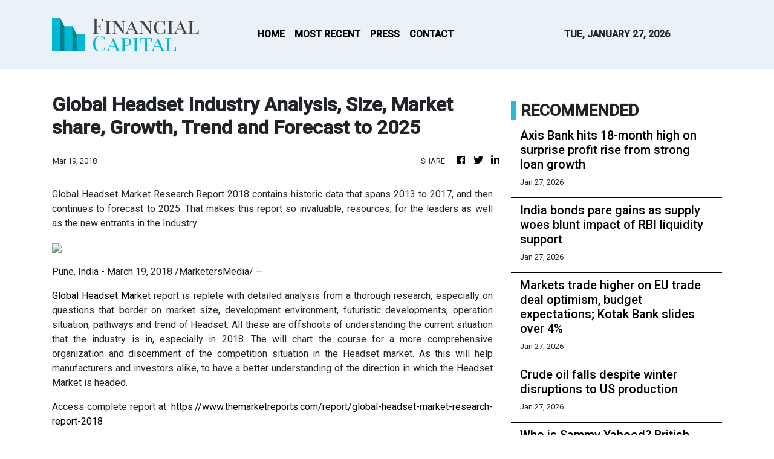

--- FILE ---
content_type: text/html; charset=utf-8
request_url: https://us-central1-vertical-news-network.cloudfunctions.net/get/fetch-include-rss
body_size: 19558
content:
[
  {
    "id": 112942528,
    "title": "Axis Bank hits 18-month high on surprise profit rise from strong loan growth",
    "summary": "The stock jumped to a 18-month high of ₹1,332",
    "slug": "axis-bank-hits-18month-high-on-surprise-profit-rise-from-strong-loan-growth",
    "link": "https://www.thehindubusinessline.com/markets/axis-bank-hits-18-month-high-on-surprise-profit-rise-from-strong-loan-growth/article70555388.ece",
    "date_published": "2026-01-27T05:59:34.000Z",
    "images": "https://bl-i.thgim.com/public/incoming/cqyl98/article70555393.ece/alternates/LANDSCAPE_1200/2026-01-26T080238Z_2027449797_RC20P5ADP3TG_RTRMADP_3_AXIS-BANK-RESULTS.JPG",
    "categories": "353,577,598,1155,1157,1158,1245,1941,1962",
    "img_id": "0",
    "caption": "",
    "country": "India",
    "source_type": "rss",
    "source": "The Hindu Business Line"
  },
  {
    "id": 112942529,
    "title": "India bonds pare gains as supply woes blunt impact of RBI liquidity support",
    "summary": "The benchmark 10-year 6.48% 2035 bond yield\nwas at 6.6661% at 10:00 a.m. IST, up from the day's low of\n6.6443%. It ended at 6.6635% on Friday",
    "slug": "india-bonds-pare-gains-as-supply-woes-blunt-impact-of-rbi-liquidity-support",
    "link": "https://www.thehindubusinessline.com/markets/india-bonds-pare-gains-as-supply-woes-blunt-impact-of-rbi-liquidity-support/article70555242.ece",
    "date_published": "2026-01-27T04:54:22.000Z",
    "images": "https://bl-i.thgim.com/public/incoming/p3p7o6/article70555246.ece/alternates/LANDSCAPE_1200/IMG_bl13_think_bonds_4_1_I1ACRHHH.jpg",
    "categories": "353,577,598,1155,1157,1158,1245,1941,1962",
    "img_id": "0",
    "caption": "",
    "country": "India",
    "source_type": "rss",
    "source": "The Hindu Business Line"
  },
  {
    "id": 112942530,
    "title": "Markets trade higher on EU trade deal optimism, budget expectations; Kotak Bank slides over 4%",
    "summary": "The positive trading came as investors responded to optimism surrounding the India-EU trade deal announcement expected later in the day, after nearly a decade of negotiations",
    "slug": "markets-trade-higher-on-eu-trade-deal-optimism-budget-expectations-kotak-bank-slides-over-4",
    "link": "https://www.thehindubusinessline.com/markets/stock-markets/markets-trade-higher-on-eu-trade-deal-optimism-budget-expectations-kotak-bank-slides-over-4/article70555222.ece",
    "date_published": "2026-01-27T04:48:26.000Z",
    "images": "https://bl-i.thgim.com/public/incoming/eeeftu/article70555234.ece/alternates/LANDSCAPE_1200/IMG_PO09_bull_n_bear_2_1_LSF4V3C2.jpg",
    "categories": "353,577,598,1155,1157,1158,1245,1941,1962",
    "img_id": "0",
    "caption": "",
    "country": "India",
    "source_type": "rss",
    "source": "The Hindu Business Line"
  },
  {
    "id": 112942531,
    "title": "Crude oil falls despite winter disruptions to US production",
    "summary": "At 9.58 am on Tuesday, February crude oil futures were trading at ₹5,551 on MCX during the initial hour of trading on Tuesday, down 1.4%",
    "slug": "crude-oil-falls-despite-winter-disruptions-to-us-production",
    "link": "https://www.thehindubusinessline.com/markets/commodities/crude-oil-falls-despite-winter-disruptions-to-us-production/article70555219.ece",
    "date_published": "2026-01-27T04:44:24.000Z",
    "images": "https://bl-i.thgim.com/public/incoming/dm8uab/article70555228.ece/alternates/LANDSCAPE_1200/IMG_vbk-oil_discovery-on_2_1_L7FEKC4P.jpg",
    "categories": "353,577,598,1155,1157,1158,1245,1941,1962",
    "img_id": "0",
    "caption": "",
    "country": "India",
    "source_type": "rss",
    "source": "The Hindu Business Line"
  },
  {
    "id": 112933291,
    "title": "Who is Sammy Yahood? British-Israeli influencer who called for ‘banning Islam’ accuses Australian government of ‘tyranny’ after visa ban ",
    "summary": "Influencer Sammy Yahood faces a visa ban from Australia. He was scheduled to speak at events for Jewish audiences. Yahood, a critic of Islam, calls the Australian government tyrannical. He claims the decision was made at the last minute. Yahood has a significant online following and advocates for Western values. He previously called for banning Islam.",
    "slug": "who-is-sammy-yahood-britishisraeli-influencer-who-called-for-banning-islam-accuses-australian-government-of-tyranny-after-visa-ban-",
    "link": "https://economictimes.indiatimes.com/news/international/australia/australia-cancels-visa-of-british-israeli-influencer-sammy-yahood/articleshow/127594910.cms",
    "date_published": "2026-01-27T04:21:52.000Z",
    "images": "https://img.etimg.com/photo/msid-127594910,imgsize-70712.cms",
    "categories": "1558",
    "img_id": "0",
    "caption": "",
    "country": "India",
    "source_type": "rss",
    "source": "Economic Times"
  },
  {
    "id": 112933292,
    "title": "Centre’s FY27 capex seen topping Rs 12 lakh crore: SBI ",
    "summary": "Government capital spending is set to surge past Rs 12 lakh crore by FY27. This marks a significant increase, reflecting a strong focus on infrastructure development. The report highlights a steady rise in government-led capital expenditure over the years. This sustained push aims to fuel economic growth and build national assets.",
    "slug": "centres-fy27-capex-seen-topping-rs-12-lakh-crore-sbi-",
    "link": "https://economictimes.indiatimes.com/news/economy/finance/centres-fy27-capex-seen-topping-rs-12-lakh-crore-sbi/articleshow/127594890.cms",
    "date_published": "2026-01-27T04:19:43.000Z",
    "images": "https://img.etimg.com/photo/msid-127594890,imgsize-485802.cms",
    "categories": "1558",
    "img_id": "0",
    "caption": "",
    "country": "India",
    "source_type": "rss",
    "source": "Economic Times"
  },
  {
    "id": 112933293,
    "title": "People don't perceive UN as organisation that delivers on international peace, security: India ",
    "summary": "India has voiced concerns that the United Nations is not seen as an effective body for international peace. Discussions are shifting towards alternative, parallel frameworks for peace and security. This comes as the UN Security Council faces challenges in resolving global conflicts. India advocates for reforms to make global governance structures more relevant to contemporary realities.",
    "slug": "people-dont-perceive-un-as-organisation-that-delivers-on-international-peace-security-india-",
    "link": "https://economictimes.indiatimes.com/news/india/people-dont-perceive-un-as-organisation-that-delivers-on-international-peace-security-india/articleshow/127594870.cms",
    "date_published": "2026-01-27T04:18:49.000Z",
    "images": "https://img.etimg.com/photo/msid-127594870,imgsize-145836.cms",
    "categories": "1558",
    "img_id": "0",
    "caption": "",
    "country": "India",
    "source_type": "rss",
    "source": "Economic Times"
  },
  {
    "id": 112931753,
    "title": "Indian car makers slide on report of sharp tariff cuts for European imports",
    "summary": "Mahindra ‍and Mahindra fell 4% to lead losses on\nthe Nifty auto index, ⁠which slid as much ​as 2%",
    "slug": "indian-car-makers-slide-on-report-of-sharp-tariff-cuts-for-european-imports",
    "link": "https://www.thehindubusinessline.com/companies/indian-car-makers-slide-on-report-of-sharp-tariff-cuts-for-european-imports/article70555185.ece",
    "date_published": "2026-01-27T04:17:20.000Z",
    "images": "https://bl-i.thgim.com/public/incoming/qgg91l/article70555189.ece/alternates/LANDSCAPE_1200/2026-01-01T043006Z_1570220509_RC24CCAEEP70_RTRMADP_3_INDIA-AUTOS-SALESFIGURES.JPG",
    "categories": "353,577,598,1155,1157,1158,1245,1941,1962",
    "img_id": "0",
    "caption": "",
    "country": "India",
    "source_type": "rss",
    "source": "The Hindu Business Line"
  },
  {
    "id": 112933342,
    "title": "India hits back at Pakistan at UN, rejects 'false' Op Sindoor narrative, asserts 'no locus standi' on J-K ",
    "summary": "India has firmly rejected Pakistan's statements regarding Operation Sindoor.  New Delhi asserted that Pakistan has no right to comment on India's internal matters, especially Jammu and Kashmir. India's response to the Pahalgam terror attack was a measured action against terrorist infrastructure.  India also highlighted Pakistan's violations of the Indus Waters Treaty and advised introspection on its own rule of law.",
    "slug": "india-hits-back-at-pakistan-at-un-rejects-false-op-sindoor-narrative-asserts-no-locus-standi-on-jk-",
    "link": "https://economictimes.indiatimes.com/news/india/india-hits-back-at-pakistan-at-un-rejects-false-op-sindoor-narrative-asserts-no-locus-standi-on-j-k/articleshow/127594638.cms",
    "date_published": "2026-01-27T04:12:21.000Z",
    "images": "https://img.etimg.com/photo/msid-127594638,imgsize-52210.cms",
    "categories": "1558",
    "img_id": "0",
    "caption": "",
    "country": "India",
    "source_type": "rss",
    "source": "Economic Times"
  },
  {
    "id": 112933294,
    "title": "India hits back at Pakistan at UN, rejects 'false' Op Sindoor narrative, asserts 'no locus standi' on J-K ",
    "summary": "India has firmly rejected Pakistan's statements regarding Operation Sindoor.  New Delhi asserted that Pakistan has no right to comment on India's internal matters, especially Jammu and Kashmir. India's response to the Pahalgam terror attack was a measured action against terrorist infrastructure.  India also highlighted Pakistan's violations of the Indus Waters Treaty and advised introspection on its own rule of law.",
    "slug": "india-hits-back-at-pakistan-at-un-rejects-false-op-sindoor-narrative-asserts-no-locus-standi-on-jk-",
    "link": "https://economictimes.indiatimes.com/news/india/india-hits-back-at-pakistan-at-un-rejects-false-op-sindoor-narrative-asserts-no-locus-standi-on-j-k/articleshow/127594638.cms",
    "date_published": "2026-01-27T04:12:21.000Z",
    "images": "https://img.etimg.com/photo/msid-127594638,imgsize-52210.cms",
    "categories": "1558",
    "img_id": "0",
    "caption": "",
    "country": "India",
    "source_type": "rss",
    "source": "Economic Times"
  },
  {
    "id": 112933295,
    "title": "High Potential Season 2 Episode 11 release time and how to watch on ABC and stream online on Hulu: Global streaming timings for all regions, episode count ",
    "summary": "High Potential Season 2 Episode 11 release time and how to watch details are now confirmed. The ABC series returns after a break with a new episode. Viewers can check the air time, streaming options, episode schedule, cast details, and story background in this explainer.",
    "slug": "high-potential-season-2-episode-11-release-time-and-how-to-watch-on-abc-and-stream-online-on-hulu-global-streaming-timings-for-all-regions-episode-count-",
    "link": "https://economictimes.indiatimes.com/news/international/us/high-potential-season-2-episode-11-release-time-and-how-to-watch-on-abc-and-stream-online-on-hulu-global-streaming-timings-for-all-regions-episode-count-morgan-los-angeles-police-department/articleshow/127593162.cms",
    "date_published": "2026-01-27T04:06:05.000Z",
    "images": "https://img.etimg.com/photo/msid-127593162,imgsize-74366.cms",
    "categories": "1558",
    "img_id": "0",
    "caption": "",
    "country": "India",
    "source_type": "rss",
    "source": "Economic Times"
  },
  {
    "id": 112933241,
    "title": "UltraTech Cement Q3 PAT jumps 32% YoY. Should investors buy, sell, or hold? ",
    "summary": "UltraTech Cement reported a strong Q3FY26 with a 32% YoY profit jump to Rs 1,792 crore and a 22.5% rise in net sales. Brokerage firms like Goldman Sachs, Morgan Stanley, and Elara Capital have reiterated positive ratings, raising target prices due to robust volume growth, pricing power, and cost efficiencies.",
    "slug": "ultratech-cement-q3-pat-jumps-32-yoy-should-investors-buy-sell-or-hold-",
    "link": "https://economictimes.indiatimes.com/markets/stocks/news/ultratech-cement-q3-pat-jumps-32-yoy-should-investors-buy-sell-or-hold/articleshow/127593924.cms",
    "date_published": "2026-01-27T04:04:59.000Z",
    "images": "https://img.etimg.com/photo/msid-127593924,imgsize-55878.cms",
    "categories": "353,577,598,1155,1157,1158,1245,1941,1962",
    "img_id": "0",
    "caption": "",
    "country": "India",
    "source_type": "rss",
    "source": "Economic Times"
  },
  {
    "id": 112942532,
    "title": "Rupee recovers 10 paise from all-time low to 91.80 against US dollar in early trade",
    "summary": "Forex traders said the rupee recovered marginally as traders rushed to cover broad dollar weakness",
    "slug": "rupee-recovers-10-paise-from-alltime-low-to-9180-against-us-dollar-in-early-trade",
    "link": "https://www.thehindubusinessline.com/markets/forex/rupee-recovers-10-paise-from-all-time-low-to-9180-against-us-dollar-in-early-trade/article70555151.ece",
    "date_published": "2026-01-27T04:03:19.000Z",
    "images": "https://bl-i.thgim.com/public/incoming/vgw64a/article70555169.ece/alternates/LANDSCAPE_1200/IMG_PO18_Holding_money_r_2_1_F6FETR59.jpg",
    "categories": "353,577,598,1155,1157,1158,1245,1941,1962",
    "img_id": "0",
    "caption": "",
    "country": "India",
    "source_type": "rss",
    "source": "The Hindu Business Line"
  },
  {
    "id": 112931754,
    "title": "Reeling rupee receives a lifeline from dollar's plunge to a near 4-month low",
    "summary": "The rupee fell 1.18% last week, taking it near the 92.00 per dollar handle for the first time",
    "slug": "reeling-rupee-receives-a-lifeline-from-dollars-plunge-to-a-near-4month-low",
    "link": "https://www.thehindubusinessline.com/markets/forex/reeling-rupee-receives-a-lifeline-from-dollars-plunge-to-a-near-4-month-low/article70555151.ece",
    "date_published": "2026-01-27T04:03:19.000Z",
    "images": "https://bl-i.thgim.com/public/incoming/vgw64a/article70555169.ece/alternates/LANDSCAPE_1200/IMG_PO18_Holding_money_r_2_1_F6FETR59.jpg",
    "categories": "353,577,598,1155,1157,1158,1245,1941,1962",
    "img_id": "0",
    "caption": "",
    "country": "India",
    "source_type": "rss",
    "source": "The Hindu Business Line"
  },
  {
    "id": 112931755,
    "title": "Q3 Results Today Live: WeWork standalone profit at Rs 15 cr, Asian Paints, Tata Consumer, Vi, Marico, CG Power, VMM, Motilal Oswal, Metro Brands, PC Jeweller to announce Q3 results, Axis Bank & UltraTech shares up, Kotak & IndusInd fall",
    "summary": "Q3 Results Today, 27th Jan 2026 Live Updates: Find all the latest Q3 results 2026 updates",
    "slug": "[base64]",
    "link": "https://www.thehindubusinessline.com/markets/stock-markets/q3-results-today-live-updates-asian-paints-tata-consumer-vodafone-idea-marico-cg-power-vishal-mega-mart-motilal-metro-brands-wework-kotak-axis-ultratech-cement-results-27-jan-2026/article70555173.ece",
    "date_published": "2026-01-27T04:03:18.000Z",
    "images": "",
    "categories": "353,577,598,1155,1157,1158,1245,1941,1962",
    "img_id": "0",
    "caption": "",
    "country": "India",
    "source_type": "rss",
    "source": "The Hindu Business Line"
  },
  {
    "id": 112933242,
    "title": "Hyundai Motor India shares in focus as Trump threatens tariff hike on South Korea auto industry ",
    "summary": "Hyundai Motor India shares are under scrutiny following US President Trump's threat to hike tariffs on South Korean autos to 25%. This move stems from alleged delays in South Korea's legislative approval of a trade deal. Despite a sequential sales dip in December 2025, Hyundai's exports saw significant year-on-year growth.",
    "slug": "hyundai-motor-india-shares-in-focus-as-trump-threatens-tariff-hike-on-south-korea-auto-industry-",
    "link": "https://economictimes.indiatimes.com/markets/stocks/news/hyundai-motor-india-shares-in-focus-as-trump-threatens-tariff-hike-on-south-korea-auto-industry/articleshow/127594209.cms",
    "date_published": "2026-01-27T04:03:14.000Z",
    "images": "https://img.etimg.com/photo/msid-127594209,imgsize-73264.cms",
    "categories": "353,577,598,1155,1157,1158,1245,1941,1962",
    "img_id": "0",
    "caption": "",
    "country": "India",
    "source_type": "rss",
    "source": "Economic Times"
  },
  {
    "id": 112933296,
    "title": "Mumbai, Thane and Pune brace for sudden weather change as IMD issues yellow alert for north Maharashtra. Check full forecast ",
    "summary": "Mumbai and Thane are bracing for light rain spells today as the IMD issued a yellow nowcast warning.  The IMD has issued a light rainfall alert for parts of North Maharashtra on Tuesday. Pune is likely to see a partly cloudy weather today and the cloud cover in the city is expected to increase in the coming days.",
    "slug": "mumbai-thane-and-pune-brace-for-sudden-weather-change-as-imd-issues-yellow-alert-for-north-maharashtra-check-full-forecast-",
    "link": "https://economictimes.indiatimes.com/news/new-updates/pune-weather-imd-mumbai-thane-and-pune-brace-for-sudden-weather-change-as-imd-issues-yellow-alert-for-north-maharashtra-check-full-forecast/articleshow/127593754.cms",
    "date_published": "2026-01-27T04:01:40.000Z",
    "images": "https://img.etimg.com/photo/msid-127593754,imgsize-76614.cms",
    "categories": "1558",
    "img_id": "0",
    "caption": "",
    "country": "India",
    "source_type": "rss",
    "source": "Economic Times"
  },
  {
    "id": 112933243,
    "title": "Sensex falls over 400 pts, Nifty below 25,000 as trade tariff worries linger; all eyes on US Fed meet ",
    "summary": "Indian stock markets opened lower on Tuesday. Global cues, including US tariffs and upcoming Federal Reserve decisions, influenced trading. Sensex and Nifty saw declines. Kotak Mahindra Bank and Axis Bank reported their Q3FY26 earnings. Foreign institutional investors continued selling, impacting the rupee. Global markets showed mixed trends. Oil prices remained flat.",
    "slug": "sensex-falls-over-400-pts-nifty-below-25000-as-trade-tariff-worries-linger-all-eyes-on-us-fed-meet-",
    "link": "https://economictimes.indiatimes.com/markets/stocks/news/sensex-falls-over-400-pts-nifty-below-25000-as-trade-tariff-worries-linger-all-eyes-on-us-fed-meet/articleshow/127593819.cms",
    "date_published": "2026-01-27T04:00:41.000Z",
    "images": "https://img.etimg.com/photo/msid-127593819,imgsize-2480125.cms",
    "categories": "353,577,598,1155,1157,1158,1245,1941,1962",
    "img_id": "0",
    "caption": "",
    "country": "India",
    "source_type": "rss",
    "source": "Economic Times"
  },
  {
    "id": 112929359,
    "title": "Keir Starmer’s China trip to test Labour’s push for ‘reset’ in bilateral ties",
    "summary": "In an era of ruptured global order, British Prime Minister Keir Starmer’s much-anticipated visit to China, scheduled for later this week, marks the culmination of London’s “re-engagement” strategy with Beijing, prioritising trade and growth amid escalating geopolitical risks, according to observers.\nBeijing said on Friday that Starmer would visit from January 29 to 31. A Downing Street spokesman confirmed the dates on Monday, telling reporters “he will depart for his travel to China and Japan on...",
    "slug": "keir-starmers-china-trip-to-test-labours-push-for-reset-in-bilateral-ties",
    "link": "https://www.scmp.com/news/china/diplomacy/article/3341324/keir-starmers-china-trip-test-labours-push-reset-bilateral-ties?utm_source=rss_feed",
    "date_published": "2026-01-27T04:00:13.000Z",
    "images": "https://cdn.i-scmp.com/sites/default/files/styles/1280x720/public/d8/images/canvas/2026/01/27/ec6a74e9-bf58-4377-80f7-8bfee0dec2b1_593b600c.jpg?itok=t5kOy4U7&v=1769481441",
    "categories": "1558",
    "img_id": "0",
    "caption": "",
    "country": "China",
    "source_type": "rss",
    "source": "South China Morning Post"
  },
  {
    "id": 112931756,
    "title": "Indian gold, silver futures jump to record high tracking global gains",
    "summary": "Domestic gold futures rose ‌2.4% to ‌a record high ‍of\n₹159,820 per 10 ‍grams in early trade",
    "slug": "indian-gold-silver-futures-jump-to-record-high-tracking-global-gains",
    "link": "https://www.thehindubusinessline.com/markets/gold/indian-gold-silver-futures-jump-to-record-high-tracking-global-gains/article70555143.ece",
    "date_published": "2026-01-27T03:57:37.000Z",
    "images": "https://bl-i.thgim.com/public/incoming/2estiq/article70555152.ece/alternates/LANDSCAPE_1200/2025-10-16T122428Z_1565978334_RC2ZCHAYJ9KT_RTRMADP_3_INDIA-GOLD.JPG",
    "categories": "353,577,598,1155,1157,1158,1245,1941,1962",
    "img_id": "0",
    "caption": "",
    "country": "India",
    "source_type": "rss",
    "source": "The Hindu Business Line"
  },
  {
    "id": 112933244,
    "title": "Adani Energy Solutions among  5 stocks that dropped below VWAP ",
    "summary": "Adani Energy Solutions was among stocks dipping below key technical levels after its share price slid under intraday benchmarks, reflecting short-term bearish pressure in the session.",
    "slug": "adani-energy-solutions-among-5-stocks-that-dropped-below-vwap-",
    "link": "https://economictimes.indiatimes.com/markets/stocks/news/adani-energy-solutions-among-5-stocks-that-dropped-below-vwap/slideshow/127594076.cms",
    "date_published": "2026-01-27T03:50:39.000Z",
    "images": "https://img.etimg.com/photo/msid-127593592,imgsize-515504.cms",
    "categories": "353,577,598,1155,1157,1158,1245,1941,1962",
    "img_id": "0",
    "caption": "",
    "country": "India",
    "source_type": "rss",
    "source": "Economic Times"
  },
  {
    "id": 112933245,
    "title": "Kaynes Technology among 5 F&amp;O stocks with a sharp rise in futures open interest ",
    "summary": "Kaynes Technology was one of the top F&O stocks seeing a sharp surge in futures open interest, signaling heightened trader positioning and interest in its near-term derivatives activity.",
    "slug": "kaynes-technology-among-5-fampo-stocks-with-a-sharp-rise-in-futures-open-interest-",
    "link": "https://economictimes.indiatimes.com/markets/stocks/news/kaynes-technology-among-5-fo-stocks-with-a-sharp-rise-in-futures-open-interest/slideshow/127593500.cms",
    "date_published": "2026-01-27T03:45:20.000Z",
    "images": "https://img.etimg.com/photo/msid-127593311,imgsize-77238.cms",
    "categories": "353,577,598,1155,1157,1158,1245,1941,1962",
    "img_id": "0",
    "caption": "",
    "country": "India",
    "source_type": "rss",
    "source": "Economic Times"
  },
  {
    "id": 112933297,
    "title": "'Ryan Wedding didn't surrender...': Ex-Olympic snowboarder pleads not guilty to US drug charges ",
    "summary": "",
    "slug": "ryan-wedding-didnt-surrender-exolympic-snowboarder-pleads-not-guilty-to-us-drug-charges-",
    "link": "https://economictimes.indiatimes.com/news/international/world-news/ryan-wedding-didnt-surrender-ex-olympic-snowboarder-pleads-not-guilty-to-us-drug-charges/videoshow/127592984.cms",
    "date_published": "2026-01-27T03:38:10.000Z",
    "images": "https://img.etimg.com/photo/msid-127592984,imgsize-53680.cms",
    "categories": "1558",
    "img_id": "0",
    "caption": "",
    "country": "India",
    "source_type": "rss",
    "source": "Economic Times"
  },
  {
    "id": 112933298,
    "title": "Bank strike today: Which banks are closed, what services are affected and why employees are protesting ",
    "summary": "Bank Strike Jan 27 Update today: Banking services at public sector banks across India face disruption on Tuesday, January 27. Bank employees are striking nationwide, demanding a five-day work week. This follows failed talks and comes after holidays, potentially leading to three days of limited branch services. Private banks are expected to operate normally. Digital banking services will remain available.",
    "slug": "bank-strike-today-which-banks-are-closed-what-services-are-affected-and-why-employees-are-protesting-",
    "link": "https://economictimes.indiatimes.com/news/new-updates/bank-strike-today-which-banks-are-closed-what-services-are-affected-and-why-employees-are-protesting/articleshow/127592158.cms",
    "date_published": "2026-01-27T03:35:15.000Z",
    "images": "https://img.etimg.com/photo/msid-127592158,imgsize-51318.cms",
    "categories": "1558",
    "img_id": "0",
    "caption": "",
    "country": "India",
    "source_type": "rss",
    "source": "Economic Times"
  },
  {
    "id": 112933299,
    "title": "Paralyzing winter storms put a big chill on the US economy, but how much? ",
    "summary": "A severe winter storm is inflicting significant economic damage across the U.S., with experts struggling to quantify its multi-billion dollar impact. While some estimates are debated, the disruption to transportation, power grids, and business operations is causing widespread economic fallout, highlighting the economy's vulnerability to weather events.",
    "slug": "paralyzing-winter-storms-put-a-big-chill-on-the-us-economy-but-how-much-",
    "link": "https://economictimes.indiatimes.com/news/international/global-trends/paralyzing-winter-storms-put-a-big-chill-on-the-us-economy-but-how-much/articleshow/127592834.cms",
    "date_published": "2026-01-27T03:35:00.000Z",
    "images": "https://img.etimg.com/photo/msid-127592834,imgsize-103398.cms",
    "categories": "1558",
    "img_id": "0",
    "caption": "",
    "country": "India",
    "source_type": "rss",
    "source": "Economic Times"
  },
  {
    "id": 112931757,
    "title": "Russia oil’s unexpected staying power in India extends into 2026",
    "summary": "At the peak, India was taking more than 2 million barrels a day, a level that fell to around 1.3 million barrels a day in December, a figure that’s likely to remain stable this month",
    "slug": "russia-oils-unexpected-staying-power-in-india-extends-into-2026",
    "link": "https://www.thehindubusinessline.com/markets/commodities/russia-oils-unexpected-staying-power-in-india-extends-into-2026/article70555124.ece",
    "date_published": "2026-01-27T03:33:20.000Z",
    "images": "https://bl-i.thgim.com/public/incoming/djtv3w/article70555126.ece/alternates/LANDSCAPE_1200/thumbnail_PO26_Crude%20oil.jpg",
    "categories": "353,577,598,1155,1157,1158,1245,1941,1962",
    "img_id": "0",
    "caption": "",
    "country": "India",
    "source_type": "rss",
    "source": "The Hindu Business Line"
  },
  {
    "id": 112933246,
    "title": "MCX shares rally over 4% as Q3 PAT skyrockets 151% YoY ",
    "summary": "MCX reported a sharp jump in Q3FY26 earnings, driven by strong growth in trading volumes and operating leverage. Revenue and profit rose sharply year on year and sequentially, supported by higher derivatives activity, improved margins and new product launches in the bullion segment.",
    "slug": "mcx-shares-rally-over-4-as-q3-pat-skyrockets-151-yoy-",
    "link": "https://economictimes.indiatimes.com/markets/stocks/news/mcx-shares-in-focus-as-q3-pat-skyrockets-151-yoy/articleshow/127592702.cms",
    "date_published": "2026-01-27T03:32:06.000Z",
    "images": "https://img.etimg.com/photo/msid-127592702,imgsize-48184.cms",
    "categories": "353,577,598,1155,1157,1158,1245,1941,1962",
    "img_id": "0",
    "caption": "",
    "country": "India",
    "source_type": "rss",
    "source": "Economic Times"
  },
  {
    "id": 112933248,
    "title": "Light at end of tunnel for Indian markets, says Aditya Kondawar; recommends gradual deployment in mid and smallcaps ",
    "summary": "Indian markets are nearing a turning point after a volatile period. Key events like the EU Free Trade Agreement and the Union Budget are expected to boost recovery. Investors are advised to systematically invest cash reserves, focusing on mid and smallcap stocks. This approach prioritizes discipline over emotional decisions, creating opportunities for patient investors.",
    "slug": "light-at-end-of-tunnel-for-indian-markets-says-aditya-kondawar-recommends-gradual-deployment-in-mid-and-smallcaps-",
    "link": "https://economictimes.indiatimes.com/markets/expert-view/light-at-end-of-tunnel-for-indian-markets-says-aditya-kondawar-recommends-gradual-deployment-in-mid-and-smallcaps/articleshow/127371195.cms",
    "date_published": "2026-01-27T03:30:00.000Z",
    "images": "https://img.etimg.com/photo/msid-127371195,imgsize-33540.cms",
    "categories": "353,577,598,1155,1157,1158,1245,1941,1962",
    "img_id": "0",
    "caption": "",
    "country": "India",
    "source_type": "rss",
    "source": "Economic Times"
  },
  {
    "id": 112933247,
    "title": "Why owning sector leaders could be a smarter core bet in 2026, Axis Mutual Fund’s Karthik Kumar explains ",
    "summary": "Axis Mutual Fund's Karthik Kumar highlights how their new Sector Leaders Index Fund addresses portfolio gaps by offering diversified exposure to top companies across 21 sectors. This rules-based approach aims to reduce concentration risk and capture leadership, providing a resilient core holding for investors navigating an earnings-led market in 2026.",
    "slug": "why-owning-sector-leaders-could-be-a-smarter-core-bet-in-2026-axis-mutual-funds-karthik-kumar-explains-",
    "link": "https://economictimes.indiatimes.com/markets/expert-view/why-owning-sector-leaders-could-be-a-smarter-core-bet-in-2026-axis-mutual-funds-karthik-kumar-explains/articleshow/127587267.cms",
    "date_published": "2026-01-27T03:30:00.000Z",
    "images": "https://img.etimg.com/photo/msid-127587267,imgsize-253426.cms",
    "categories": "353,577,598,1155,1157,1158,1245,1941,1962",
    "img_id": "0",
    "caption": "",
    "country": "India",
    "source_type": "rss",
    "source": "Economic Times"
  },
  {
    "id": 112931758,
    "title": "Indian bullion, jewellery industry seeks key policy reforms in Budget",
    "summary": "Expectations include rationalisation of duty and tax structures, ensuring competitiveness and long-term sustainability",
    "slug": "indian-bullion-jewellery-industry-seeks-key-policy-reforms-in-budget",
    "link": "https://www.thehindubusinessline.com/markets/gold/indian-bullion-jewellery-industry-seeks-key-policy-reforms-in-budget/article70553802.ece",
    "date_published": "2026-01-27T03:30:00.000Z",
    "images": "https://bl-i.thgim.com/public/incoming/7vh0tx/article70515551.ece/alternates/LANDSCAPE_1200/2025-03-14T071310Z_121304863_RC2UCDA1S3GB_RTRMADP_3_ASIA-GOLD-DEMAND.JPG",
    "categories": "353,577,598,1155,1157,1158,1245,1941,1962",
    "img_id": "0",
    "caption": "",
    "country": "India",
    "source_type": "rss",
    "source": "The Hindu Business Line"
  },
  {
    "id": 112933300,
    "title": "Wonder Man release time, episode schedule, how to watch, plot and cast: Premiere date, global streaming timings for all regions ",
    "summary": "Wonder Man release time, episode schedule, how to watch, plot and cast details are now confirmed. The Marvel series streams on Disney+ with all episodes released together. The show stars Yahya Abdul-Mateen II and features returning MCU characters.",
    "slug": "wonder-man-release-time-episode-schedule-how-to-watch-plot-and-cast-premiere-date-global-streaming-timings-for-all-regions-",
    "link": "https://economictimes.indiatimes.com/news/international/us/wonder-man-release-time-episode-schedule-how-to-watch-plot-and-cast-premiere-date-global-streaming-timings-for-all-regions-marvel-cinematic-universe-new-live-action-series-disney-hulu-simon-williams/articleshow/127589036.cms",
    "date_published": "2026-01-27T03:28:14.000Z",
    "images": "https://img.etimg.com/photo/msid-127589036,imgsize-219702.cms",
    "categories": "1558",
    "img_id": "0",
    "caption": "",
    "country": "India",
    "source_type": "rss",
    "source": "Economic Times"
  },
  {
    "id": 112933301,
    "title": "Himachal under winter siege: Cold day warning in Shimla, Manali may freeze at -1 degrees with heavy snowfall. Check IMD's prediction for Kullu, Chamba and more ",
    "summary": "Himachal Pradesh weather: At a time when tourists are stranded in Manali and Shimla, the IMD has warned of more snowfall in the state for the next few days. Shimla may see a cold day today and a yellow alert has been issued. Manali may also see snowfall today and mercury may plunge to -1 degrees Celsius tomorrow. An orange alert has been issued for  Kullu, Kinnaur, Chamba, and Lahaul and Spiti districts.",
    "slug": "himachal-under-winter-siege-cold-day-warning-in-shimla-manali-may-freeze-at-1-degrees-with-heavy-snowfall-check-imds-prediction-for-kullu-chamba-and-more-",
    "link": "https://economictimes.indiatimes.com/news/new-updates/himachal-under-winter-siege-cold-day-warning-in-shimla-manali-may-freeze-at-1-degrees-with-heavy-snowfall-check-imds-prediction-for-kullu-chamba-and-more/articleshow/127592107.cms",
    "date_published": "2026-01-27T03:24:35.000Z",
    "images": "https://img.etimg.com/photo/msid-127592107,imgsize-209094.cms",
    "categories": "1558",
    "img_id": "0",
    "caption": "",
    "country": "India",
    "source_type": "rss",
    "source": "Economic Times"
  },
  {
    "id": 112933302,
    "title": "Sabalenka storms into fourth consecutive Australian Open semis with crushing win over Iva Jovic ",
    "summary": "World number one Aryna Sabalenka stormed into the Australian Open semi-finals with a dominant 6-3, 6-0 win over Iva Jovic. The Belarusian showcased her formidable power in punishing heat, securing her 14th Grand Slam semi-final appearance. Sabalenka, a two-time Melbourne champion, now eyes a third title, having previously won in 2023 and 2024.",
    "slug": "sabalenka-storms-into-fourth-consecutive-australian-open-semis-with-crushing-win-over-iva-jovic-",
    "link": "https://economictimes.indiatimes.com/news/international/australia/sabalenka-storms-into-fourth-consecutive-australian-open-semis-with-crushing-win-over-iva-jovic/articleshow/127592307.cms",
    "date_published": "2026-01-27T03:24:18.000Z",
    "images": "https://img.etimg.com/photo/msid-127592307,imgsize-51812.cms",
    "categories": "1558",
    "img_id": "0",
    "caption": "",
    "country": "India",
    "source_type": "rss",
    "source": "Economic Times"
  },
  {
    "id": 112933249,
    "title": "Wipro shares in focus as stock turns ex-date for Rs 6 interim dividend ",
    "summary": "Wipro shares are set to trade ex-dividend on January 27 following the announcement of an interim dividend of Rs 6 per share. The payout reflects the company’s continued dividend track record, with payments scheduled by mid-February, while the stock remains in focus amid recent price weakness.",
    "slug": "wipro-shares-in-focus-as-stock-turns-exdate-for-rs-6-interim-dividend-",
    "link": "https://economictimes.indiatimes.com/markets/stocks/news/wipro-shares-in-focus-as-stock-turns-ex-date-for-rs-6-interim-dividend/articleshow/127591724.cms",
    "date_published": "2026-01-27T03:13:05.000Z",
    "images": "https://img.etimg.com/photo/msid-127591724,imgsize-15276.cms",
    "categories": "353,577,598,1155,1157,1158,1245,1941,1962",
    "img_id": "0",
    "caption": "",
    "country": "India",
    "source_type": "rss",
    "source": "Economic Times"
  },
  {
    "id": 112933250,
    "title": "Kotak Mahindra Bank shares decline 4% after Q3 results. What should investors do? ",
    "summary": "Kotak Mahindra Bank shares fell on Tuesday, January 27, even as the lender reported a 4% year-on-year rise in net profit for the third quarter of FY26. Net profit reached Rs 3,446 crore. Net interest income also saw a 5% increase. Consolidated profit after tax grew 5% year-on-year. Asset quality improved with a lower gross non-performing asset ratio.",
    "slug": "kotak-mahindra-bank-shares-decline-4-after-q3-results-what-should-investors-do-",
    "link": "https://economictimes.indiatimes.com/markets/stocks/news/kotak-mahindra-bank-shares-in-focus-after-q3-pat-rises-4-yoy-what-should-investors-do/articleshow/127591350.cms",
    "date_published": "2026-01-27T03:06:36.000Z",
    "images": "https://img.etimg.com/photo/msid-127591350,imgsize-37104.cms",
    "categories": "353,577,598,1155,1157,1158,1245,1941,1962",
    "img_id": "0",
    "caption": "",
    "country": "India",
    "source_type": "rss",
    "source": "Economic Times"
  },
  {
    "id": 112933251,
    "title": "IndusInd Bank Share Price Live Updates: IndusInd Bank Volume Analysis ",
    "summary": "",
    "slug": "indusind-bank-share-price-live-updates-indusind-bank-volume-analysis-",
    "link": "https://economictimes.indiatimes.com/markets/stocks/stock-liveblog/indusind-bank-stock-price-today-live-27-jan-2026/liveblog/127591254.cms",
    "date_published": "2026-01-27T03:03:56.000Z",
    "images": "https://img.etimg.com/photo/msid-127591254,imgsize-23920.cms",
    "categories": "353,577,598,1155,1157,1158,1245,1941,1962",
    "img_id": "0",
    "caption": "",
    "country": "India",
    "source_type": "rss",
    "source": "Economic Times"
  },
  {
    "id": 112933252,
    "title": "Bajaj Finserv Share Price Live Updates: Bajaj Finserv Trading Volume Insights ",
    "summary": "",
    "slug": "bajaj-finserv-share-price-live-updates-bajaj-finserv-trading-volume-insights-",
    "link": "https://economictimes.indiatimes.com/markets/stocks/stock-liveblog/bajaj-finserv-share-price-today-live-updates-27-jan-2026/liveblog/127591224.cms",
    "date_published": "2026-01-27T03:03:32.000Z",
    "images": "https://img.etimg.com/photo/msid-127591224,imgsize-16440.cms",
    "categories": "353,577,598,1155,1157,1158,1245,1941,1962",
    "img_id": "0",
    "caption": "",
    "country": "India",
    "source_type": "rss",
    "source": "Economic Times"
  },
  {
    "id": 112933253,
    "title": "Adani Ent Share Price Live Updates: Adani Enterprises  Volume Analysis ",
    "summary": "",
    "slug": "adani-ent-share-price-live-updates-adani-enterprises-volume-analysis-",
    "link": "https://economictimes.indiatimes.com/markets/stocks/stock-liveblog/adani-ent-share-price-live-updates-27-jan-2026/liveblog/127591204.cms",
    "date_published": "2026-01-27T03:03:00.000Z",
    "images": "https://img.etimg.com/photo/msid-127591204,imgsize-16358.cms",
    "categories": "353,577,598,1155,1157,1158,1245,1941,1962",
    "img_id": "0",
    "caption": "",
    "country": "India",
    "source_type": "rss",
    "source": "Economic Times"
  },
  {
    "id": 112933254,
    "title": "BPCL Share Price Live Updates: BPCL Volume Performance ",
    "summary": "",
    "slug": "bpcl-share-price-live-updates-bpcl-volume-performance-",
    "link": "https://economictimes.indiatimes.com/markets/stocks/stock-liveblog/bpcl-stock-price-livestock-price-today-live-updates-27-jan-2026/liveblog/127591149.cms",
    "date_published": "2026-01-27T03:01:26.000Z",
    "images": "https://img.etimg.com/photo/msid-127591149,imgsize-20912.cms",
    "categories": "353,577,598,1155,1157,1158,1245,1941,1962",
    "img_id": "0",
    "caption": "",
    "country": "India",
    "source_type": "rss",
    "source": "Economic Times"
  },
  {
    "id": 112933255,
    "title": "Tata Motors PV Share Price Live Updates: Tata Motors PV trading volume insights ",
    "summary": "",
    "slug": "tata-motors-pv-share-price-live-updates-tata-motors-pv-trading-volume-insights-",
    "link": "https://economictimes.indiatimes.com/markets/stocks/stock-liveblog/tata-motors-pv-stock-price-livestock-price-today-live-updates-27-jan-2026/liveblog/127591141.cms",
    "date_published": "2026-01-27T03:01:13.000Z",
    "images": "https://img.etimg.com/photo/msid-127591141,imgsize-32224.cms",
    "categories": "353,577,598,1155,1157,1158,1245,1941,1962",
    "img_id": "0",
    "caption": "",
    "country": "India",
    "source_type": "rss",
    "source": "Economic Times"
  },
  {
    "id": 112933256,
    "title": "Hero MotoCorp Share Price Live Updates: Hero MotoCorp volume insights ",
    "summary": "",
    "slug": "hero-motocorp-share-price-live-updates-hero-motocorp-volume-insights-",
    "link": "https://economictimes.indiatimes.com/markets/stocks/stock-liveblog/hero-motocorp-share-price-today-live-updates-27-jan-2026/liveblog/127591121.cms",
    "date_published": "2026-01-27T03:00:54.000Z",
    "images": "https://img.etimg.com/photo/msid-127591121,imgsize-9828.cms",
    "categories": "353,577,598,1155,1157,1158,1245,1941,1962",
    "img_id": "0",
    "caption": "",
    "country": "India",
    "source_type": "rss",
    "source": "Economic Times"
  },
  {
    "id": 112933257,
    "title": "Bajaj Auto Share Price Live Updates: Bajaj Auto's Trading Volume Insights ",
    "summary": "",
    "slug": "bajaj-auto-share-price-live-updates-bajaj-autos-trading-volume-insights-",
    "link": "https://economictimes.indiatimes.com/markets/stocks/stock-liveblog/bajaj-auto-stock-price-livestock-price-today-live-updates-27-jan-2026/liveblog/127591120.cms",
    "date_published": "2026-01-27T03:00:53.000Z",
    "images": "https://img.etimg.com/photo/msid-127591120,imgsize-8376.cms",
    "categories": "353,577,598,1155,1157,1158,1245,1941,1962",
    "img_id": "0",
    "caption": "",
    "country": "India",
    "source_type": "rss",
    "source": "Economic Times"
  },
  {
    "id": 112933258,
    "title": "Ashok Leyland and 3 other stocks witness 5-year swing high breakout ",
    "summary": "Four NSE stocks with a market capitalisation above Rs 1,000 crore touched a 5-year swing high at the close on January 23, indicating rising bullish momentum. Such price levels reflect sustained buying interest and improving trend strength, though a swing high differs from a confirmed long-term breakout.",
    "slug": "ashok-leyland-and-3-other-stocks-witness-5year-swing-high-breakout-",
    "link": "https://economictimes.indiatimes.com/markets/stocks/news/ashok-leyland-and-3-other-stocks-witness-5-year-swing-high-breakout/slideshow/127591183.cms",
    "date_published": "2026-01-27T03:00:08.000Z",
    "images": "https://img.etimg.com/photo/msid-127591079,imgsize-50786.cms",
    "categories": "353,577,598,1155,1157,1158,1245,1941,1962",
    "img_id": "0",
    "caption": "",
    "country": "India",
    "source_type": "rss",
    "source": "Economic Times"
  },
  {
    "id": 112933259,
    "title": "Nestle India Share Price Live Updates: Nestle India Trading Overview ",
    "summary": "",
    "slug": "nestle-india-share-price-live-updates-nestle-india-trading-overview-",
    "link": "https://economictimes.indiatimes.com/markets/stocks/stock-liveblog/nestle-india-share-price-today-live-updates-27-jan-2026/liveblog/127591005.cms",
    "date_published": "2026-01-27T02:58:54.000Z",
    "images": "https://img.etimg.com/photo/msid-127591005,imgsize-5790.cms",
    "categories": "353,577,598,1155,1157,1158,1245,1941,1962",
    "img_id": "0",
    "caption": "",
    "country": "India",
    "source_type": "rss",
    "source": "Economic Times"
  },
  {
    "id": 112933260,
    "title": "TCS Share Price Live Updates: TCS Trading Performance ",
    "summary": "",
    "slug": "tcs-share-price-live-updates-tcs-trading-performance-",
    "link": "https://economictimes.indiatimes.com/markets/stocks/stock-liveblog/tcs-stock-price-live-updates-27-jan-2026/liveblog/127591001.cms",
    "date_published": "2026-01-27T02:58:50.000Z",
    "images": "https://img.etimg.com/photo/msid-127591001,imgsize-1533162.cms",
    "categories": "353,577,598,1155,1157,1158,1245,1941,1962",
    "img_id": "0",
    "caption": "",
    "country": "India",
    "source_type": "rss",
    "source": "Economic Times"
  },
  {
    "id": 112933261,
    "title": "HDFC Life Share Price Live Updates: HDFC Life Volume Metrics ",
    "summary": "",
    "slug": "hdfc-life-share-price-live-updates-hdfc-life-volume-metrics-",
    "link": "https://economictimes.indiatimes.com/markets/stocks/stock-liveblog/hdfc-life-stock-price-today-live-27-jan-2026/liveblog/127590977.cms",
    "date_published": "2026-01-27T02:58:18.000Z",
    "images": "https://img.etimg.com/photo/msid-127590977,imgsize-52160.cms",
    "categories": "353,577,598,1155,1157,1158,1245,1941,1962",
    "img_id": "0",
    "caption": "",
    "country": "India",
    "source_type": "rss",
    "source": "Economic Times"
  },
  {
    "id": 112933262,
    "title": "Eicher Motors Share Price Live Updates: Eicher Motors Weekly Trading Overview ",
    "summary": "",
    "slug": "eicher-motors-share-price-live-updates-eicher-motors-weekly-trading-overview-",
    "link": "https://economictimes.indiatimes.com/markets/stocks/stock-liveblog/eicher-motors-stock-price-livestock-price-today-live-updates-27-jan-2026/liveblog/127590955.cms",
    "date_published": "2026-01-27T02:57:57.000Z",
    "images": "https://img.etimg.com/photo/msid-127590955,imgsize-3258.cms",
    "categories": "353,577,598,1155,1157,1158,1245,1941,1962",
    "img_id": "0",
    "caption": "",
    "country": "India",
    "source_type": "rss",
    "source": "Economic Times"
  },
  {
    "id": 112933263,
    "title": "Britannia Share Price Live Updates: Britannia's Market Activity ",
    "summary": "",
    "slug": "britannia-share-price-live-updates-britannias-market-activity-",
    "link": "https://economictimes.indiatimes.com/markets/stocks/stock-liveblog/britannia-stock-price-live-updates-27-jan-2026/liveblog/127590949.cms",
    "date_published": "2026-01-27T02:57:48.000Z",
    "images": "https://img.etimg.com/photo/msid-127590949,imgsize-13076.cms",
    "categories": "353,577,598,1155,1157,1158,1245,1941,1962",
    "img_id": "0",
    "caption": "",
    "country": "India",
    "source_type": "rss",
    "source": "Economic Times"
  },
  {
    "id": 112933264,
    "title": "Maruti Suzuki Share Price Live Updates: Maruti Suzuki's trading volume insights ",
    "summary": "",
    "slug": "maruti-suzuki-share-price-live-updates-maruti-suzukis-trading-volume-insights-",
    "link": "https://economictimes.indiatimes.com/markets/stocks/stock-liveblog/maruti-suzuki-share-price-live-27-jan-2026/liveblog/127590922.cms",
    "date_published": "2026-01-27T02:57:28.000Z",
    "images": "https://img.etimg.com/photo/msid-127590922,imgsize-17100.cms",
    "categories": "353,577,598,1155,1157,1158,1245,1941,1962",
    "img_id": "0",
    "caption": "",
    "country": "India",
    "source_type": "rss",
    "source": "Economic Times"
  },
  {
    "id": 112933265,
    "title": "Dr Reddys Share Price Live Updates: Dr. Reddy's Laboratories trading activity remains robust ",
    "summary": "",
    "slug": "dr-reddys-share-price-live-updates-dr-reddys-laboratories-trading-activity-remains-robust-",
    "link": "https://economictimes.indiatimes.com/markets/stocks/stock-liveblog/dr-reddys-share-price-today-live-updates-27-jan-2026/liveblog/127590903.cms",
    "date_published": "2026-01-27T02:56:57.000Z",
    "images": "https://img.etimg.com/photo/msid-127590903,imgsize-13678.cms",
    "categories": "353,577,598,1155,1157,1158,1245,1941,1962",
    "img_id": "0",
    "caption": "",
    "country": "India",
    "source_type": "rss",
    "source": "Economic Times"
  },
  {
    "id": 112933266,
    "title": "Tech Mahindra Share Price Live Updates: Tech Mahindra's Volume Metrics ",
    "summary": "",
    "slug": "tech-mahindra-share-price-live-updates-tech-mahindras-volume-metrics-",
    "link": "https://economictimes.indiatimes.com/markets/stocks/stock-liveblog/tech-mahindra-stock-price-livestock-price-today-live-updates-27-jan-2026/liveblog/127590885.cms",
    "date_published": "2026-01-27T02:56:37.000Z",
    "images": "https://img.etimg.com/photo/msid-127590885,imgsize-7650.cms",
    "categories": "353,577,598,1155,1157,1158,1245,1941,1962",
    "img_id": "0",
    "caption": "",
    "country": "India",
    "source_type": "rss",
    "source": "Economic Times"
  },
  {
    "id": 112933267,
    "title": "Home First Finance Company among six stocks showing bullish RSI upswing ",
    "summary": "",
    "slug": "home-first-finance-company-among-six-stocks-showing-bullish-rsi-upswing-",
    "link": "https://economictimes.indiatimes.com/markets/stocks/news/home-first-finance-company-among-six-stocks-showing-bullish-rsi-upswing/slideshow/127591008.cms",
    "date_published": "2026-01-27T02:55:54.000Z",
    "images": "https://img.etimg.com/photo/msid-127590844,imgsize-1035344.cms",
    "categories": "353,577,598,1155,1157,1158,1245,1941,1962",
    "img_id": "0",
    "caption": "",
    "country": "India",
    "source_type": "rss",
    "source": "Economic Times"
  },
  {
    "id": 112933268,
    "title": "Marico shares in focus after acquiring PVR Inox's popcorn brand for Rs 227 crore ",
    "summary": "Marico is set to acquire a 93.27% stake in premium snacking brand \"4700BC\" for up to Rs 226.83 crore, aiming to expand its value-added foods portfolio. This strategic investment, expected to conclude within 30 days, will make Zea Maize a subsidiary of Marico. The company also secured rights for the remaining stake after three years.",
    "slug": "marico-shares-in-focus-after-acquiring-pvr-inoxs-popcorn-brand-for-rs-227-crore-",
    "link": "https://economictimes.indiatimes.com/markets/stocks/news/marico-shares-in-focus-after-acquiring-pvr-inoxs-popcorn-brand-for-rs-227-crore/articleshow/127590644.cms",
    "date_published": "2026-01-27T02:55:13.000Z",
    "images": "https://img.etimg.com/photo/msid-127590644,imgsize-33712.cms",
    "categories": "353,577,598,1155,1157,1158,1245,1941,1962",
    "img_id": "0",
    "caption": "",
    "country": "India",
    "source_type": "rss",
    "source": "Economic Times"
  },
  {
    "id": 112933269,
    "title": "UltraTech Cem Share Price Live Updates: UltraTech Cement's Volume Overview ",
    "summary": "",
    "slug": "ultratech-cem-share-price-live-updates-ultratech-cements-volume-overview-",
    "link": "https://economictimes.indiatimes.com/markets/stocks/stock-liveblog/ultratech-cem-stock-price-livestock-price-today-live-updates-27-jan-2026/liveblog/127590795.cms",
    "date_published": "2026-01-27T02:55:02.000Z",
    "images": "https://img.etimg.com/photo/msid-127590795,imgsize-61651.cms",
    "categories": "353,577,598,1155,1157,1158,1245,1941,1962",
    "img_id": "0",
    "caption": "",
    "country": "India",
    "source_type": "rss",
    "source": "Economic Times"
  },
  {
    "id": 112933270,
    "title": "Adani Ports SEZ Share Price Live Updates: Adani Ports SEZ trading volume insights ",
    "summary": "",
    "slug": "adani-ports-sez-share-price-live-updates-adani-ports-sez-trading-volume-insights-",
    "link": "https://economictimes.indiatimes.com/markets/stocks/stock-liveblog/adani-ports-sez-share-price-live-updates-27-jan-2026/liveblog/127590786.cms",
    "date_published": "2026-01-27T02:54:52.000Z",
    "images": "https://img.etimg.com/photo/msid-127590786,imgsize-40381.cms",
    "categories": "353,577,598,1155,1157,1158,1245,1941,1962",
    "img_id": "0",
    "caption": "",
    "country": "India",
    "source_type": "rss",
    "source": "Economic Times"
  },
  {
    "id": 112933271,
    "title": "HUL Share Price Live Updates: HUL Market Activity ",
    "summary": "",
    "slug": "hul-share-price-live-updates-hul-market-activity-",
    "link": "https://economictimes.indiatimes.com/markets/stocks/stock-liveblog/hul-share-price-today-live-updates-27-jan-2026/liveblog/127590768.cms",
    "date_published": "2026-01-27T02:54:29.000Z",
    "images": "https://img.etimg.com/photo/msid-127590768,imgsize-48810.cms",
    "categories": "353,577,598,1155,1157,1158,1245,1941,1962",
    "img_id": "0",
    "caption": "",
    "country": "India",
    "source_type": "rss",
    "source": "Economic Times"
  },
  {
    "id": 112933272,
    "title": "Asian Paints Share Price Live Updates: Asian Paints Volume Analysis ",
    "summary": "",
    "slug": "asian-paints-share-price-live-updates-asian-paints-volume-analysis-",
    "link": "https://economictimes.indiatimes.com/markets/stocks/stock-liveblog/asian-paints-stock-price-livestock-price-today-live-updates-27-jan-2026/liveblog/127590683.cms",
    "date_published": "2026-01-27T02:53:01.000Z",
    "images": "https://img.etimg.com/photo/msid-127590683,imgsize-28552.cms",
    "categories": "353,577,598,1155,1157,1158,1245,1941,1962",
    "img_id": "0",
    "caption": "",
    "country": "India",
    "source_type": "rss",
    "source": "Economic Times"
  },
  {
    "id": 112933273,
    "title": "Grasim Inds Share Price Live Updates: Grasim Industries trading volume reflects market interest ",
    "summary": "",
    "slug": "grasim-inds-share-price-live-updates-grasim-industries-trading-volume-reflects-market-interest-",
    "link": "https://economictimes.indiatimes.com/markets/stocks/stock-liveblog/grasim-inds-stock-price-live-updates-27-jan-2026/liveblog/127590659.cms",
    "date_published": "2026-01-27T02:52:20.000Z",
    "images": "https://img.etimg.com/photo/msid-127590659,imgsize-18120.cms",
    "categories": "353,577,598,1155,1157,1158,1245,1941,1962",
    "img_id": "0",
    "caption": "",
    "country": "India",
    "source_type": "rss",
    "source": "Economic Times"
  },
  {
    "id": 112933274,
    "title": "Axis Bank Share Price Live Updates: Axis Bank experiences heightened trading volume ",
    "summary": "",
    "slug": "axis-bank-share-price-live-updates-axis-bank-experiences-heightened-trading-volume-",
    "link": "https://economictimes.indiatimes.com/markets/stocks/stock-liveblog/axis-bank-stock-price-today-live-27-jan-2026/liveblog/127590634.cms",
    "date_published": "2026-01-27T02:51:47.000Z",
    "images": "https://img.etimg.com/photo/msid-127590634,imgsize-119775.cms",
    "categories": "353,577,598,1155,1157,1158,1245,1941,1962",
    "img_id": "0",
    "caption": "",
    "country": "India",
    "source_type": "rss",
    "source": "Economic Times"
  },
  {
    "id": 112933275,
    "title": "ITC Share Price Live Updates: ITC's Trading Volume Report ",
    "summary": "",
    "slug": "itc-share-price-live-updates-itcs-trading-volume-report-",
    "link": "https://economictimes.indiatimes.com/markets/stocks/stock-liveblog/itc-stock-price-live-updates-27-jan-2026/liveblog/127590619.cms",
    "date_published": "2026-01-27T02:51:38.000Z",
    "images": "https://img.etimg.com/photo/msid-127590619,imgsize-9740.cms",
    "categories": "353,577,598,1155,1157,1158,1245,1941,1962",
    "img_id": "0",
    "caption": "",
    "country": "India",
    "source_type": "rss",
    "source": "Economic Times"
  },
  {
    "id": 112933276,
    "title": "NTPC Share Price Live Updates: NTPC's trading activity indicates market momentum ",
    "summary": "",
    "slug": "ntpc-share-price-live-updates-ntpcs-trading-activity-indicates-market-momentum-",
    "link": "https://economictimes.indiatimes.com/markets/stocks/stock-liveblog/ntpc-share-price-live-27-jan-2026/liveblog/127590565.cms",
    "date_published": "2026-01-27T02:50:33.000Z",
    "images": "https://img.etimg.com/photo/msid-127590565,imgsize-34452.cms",
    "categories": "353,577,598,1155,1157,1158,1245,1941,1962",
    "img_id": "0",
    "caption": "",
    "country": "India",
    "source_type": "rss",
    "source": "Economic Times"
  },
  {
    "id": 112933277,
    "title": "ICICI Bank Share Price Live Updates: ICICI Bank's Volume Performance ",
    "summary": "",
    "slug": "icici-bank-share-price-live-updates-icici-banks-volume-performance-",
    "link": "https://economictimes.indiatimes.com/markets/stocks/stock-liveblog/icici-bank-share-price-today-live-27-jan-2026/liveblog/127590535.cms",
    "date_published": "2026-01-27T02:50:09.000Z",
    "images": "https://img.etimg.com/photo/msid-127590535,imgsize-2952.cms",
    "categories": "353,577,598,1155,1157,1158,1245,1941,1962",
    "img_id": "0",
    "caption": "",
    "country": "India",
    "source_type": "rss",
    "source": "Economic Times"
  },
  {
    "id": 112933278,
    "title": "Kotak Bank Share Price Live Updates: Sensex falls over 400 pts, Nifty below 25,000 as trade tariff worries linger; all eyes on US Fed meet ",
    "summary": "",
    "slug": "kotak-bank-share-price-live-updates-sensex-falls-over-400-pts-nifty-below-25000-as-trade-tariff-worries-linger-all-eyes-on-us-fed-meet-",
    "link": "https://economictimes.indiatimes.com/markets/stocks/stock-liveblog/kotak-bank-stock-price-today-live-27-jan-2026/liveblog/127590523.cms",
    "date_published": "2026-01-27T02:49:55.000Z",
    "images": "https://img.etimg.com/photo/msid-127590523,imgsize-14716.cms",
    "categories": "353,577,598,1155,1157,1158,1245,1941,1962",
    "img_id": "0",
    "caption": "",
    "country": "India",
    "source_type": "rss",
    "source": "Economic Times"
  },
  {
    "id": 112933279,
    "title": "RIL Share Price Live Updates: RIL Volume Performance ",
    "summary": "",
    "slug": "ril-share-price-live-updates-ril-volume-performance-",
    "link": "https://economictimes.indiatimes.com/markets/stocks/stock-liveblog/ril-stock-price-livestock-price-today-live-updates-27-jan-2026/liveblog/127590491.cms",
    "date_published": "2026-01-27T02:49:26.000Z",
    "images": "https://img.etimg.com/photo/msid-127590491,imgsize-28630.cms",
    "categories": "353,577,598,1155,1157,1158,1245,1941,1962",
    "img_id": "0",
    "caption": "",
    "country": "India",
    "source_type": "rss",
    "source": "Economic Times"
  },
  {
    "id": 112933280,
    "title": "Tata Consumer Share Price Live Updates: Tata Consumer's Trading Volume Insights ",
    "summary": "",
    "slug": "tata-consumer-share-price-live-updates-tata-consumers-trading-volume-insights-",
    "link": "https://economictimes.indiatimes.com/markets/stocks/stock-liveblog/tata-consumer-share-price-today-live-updates-27-jan-2026/liveblog/127590441.cms",
    "date_published": "2026-01-27T02:48:37.000Z",
    "images": "https://img.etimg.com/photo/msid-127590441,imgsize-22910.cms",
    "categories": "353,577,598,1155,1157,1158,1245,1941,1962",
    "img_id": "0",
    "caption": "",
    "country": "India",
    "source_type": "rss",
    "source": "Economic Times"
  },
  {
    "id": 112933281,
    "title": "ONGC Share Price Live Updates: ONGC Market Activity Overview ",
    "summary": "",
    "slug": "ongc-share-price-live-updates-ongc-market-activity-overview-",
    "link": "https://economictimes.indiatimes.com/markets/stocks/stock-liveblog/ongc-share-price-today-live-27-jan-2026/liveblog/127590409.cms",
    "date_published": "2026-01-27T02:47:57.000Z",
    "images": "https://img.etimg.com/photo/msid-127590409,imgsize-7412.cms",
    "categories": "353,577,598,1155,1157,1158,1245,1941,1962",
    "img_id": "0",
    "caption": "",
    "country": "India",
    "source_type": "rss",
    "source": "Economic Times"
  },
  {
    "id": 112933282,
    "title": "Gold, silver rise to near record highs on lingering safe-haven demand ",
    "summary": "Gold prices have reached unprecedented levels, breaking the $5,100 mark. This surge is driven by safe-haven demand amidst global geopolitical tensions. The US dollar's weakness further supports gold's rise. Silver is also near its all-time highs. Investors are closely watching the Federal Reserve's policy meeting. Chinese miner Zijin Gold's acquisition of Allied Gold highlights consolidation in the sector.",
    "slug": "gold-silver-rise-to-near-record-highs-on-lingering-safehaven-demand-",
    "link": "https://economictimes.indiatimes.com/markets/commodities/news/gold-silver-rise-to-near-record-highs-on-lingering-safe-haven-demand/articleshow/127590401.cms",
    "date_published": "2026-01-27T02:47:50.000Z",
    "images": "https://img.etimg.com/photo/msid-127590401,imgsize-27136.cms",
    "categories": "353,577,598,1155,1157,1158,1245,1941,1962",
    "img_id": "0",
    "caption": "",
    "country": "India",
    "source_type": "rss",
    "source": "Economic Times"
  },
  {
    "id": 112933283,
    "title": "Hindalco Share Price Live Updates: Hindalco's Trading Volume Surges ",
    "summary": "",
    "slug": "hindalco-share-price-live-updates-hindalcos-trading-volume-surges-",
    "link": "https://economictimes.indiatimes.com/markets/stocks/stock-liveblog/hindalco-share-price-today-live-27-jan-2026/liveblog/127590361.cms",
    "date_published": "2026-01-27T02:46:58.000Z",
    "images": "https://img.etimg.com/photo/msid-127590361,imgsize-510844.cms",
    "categories": "353,577,598,1155,1157,1158,1245,1941,1962",
    "img_id": "0",
    "caption": "",
    "country": "India",
    "source_type": "rss",
    "source": "Economic Times"
  },
  {
    "id": 112933284,
    "title": "Sun Pharma Share Price Live Updates: Sun Pharma's stock slips below key moving average ",
    "summary": "",
    "slug": "sun-pharma-share-price-live-updates-sun-pharmas-stock-slips-below-key-moving-average-",
    "link": "https://economictimes.indiatimes.com/markets/stocks/stock-liveblog/sun-pharma-share-price-live-27-jan-2026/liveblog/127590342.cms",
    "date_published": "2026-01-27T02:46:29.000Z",
    "images": "https://img.etimg.com/photo/msid-127590342,imgsize-72289.cms",
    "categories": "353,577,598,1155,1157,1158,1245,1941,1962",
    "img_id": "0",
    "caption": "",
    "country": "India",
    "source_type": "rss",
    "source": "Economic Times"
  },
  {
    "id": 112933285,
    "title": "Titan Company Share Price Live Updates: Titan Company reports strong trading performance ",
    "summary": "",
    "slug": "titan-company-share-price-live-updates-titan-company-reports-strong-trading-performance-",
    "link": "https://economictimes.indiatimes.com/markets/stocks/stock-liveblog/titan-company-share-price-live-updates-27-jan-2026/liveblog/127590335.cms",
    "date_published": "2026-01-27T02:46:19.000Z",
    "images": "https://img.etimg.com/photo/msid-127590335,imgsize-9604.cms",
    "categories": "353,577,598,1155,1157,1158,1245,1941,1962",
    "img_id": "0",
    "caption": "",
    "country": "India",
    "source_type": "rss",
    "source": "Economic Times"
  },
  {
    "id": 112933286,
    "title": "L&amp;T Share Price Live Updates: L&amp;T Trading Dynamics ",
    "summary": "",
    "slug": "lampt-share-price-live-updates-lampt-trading-dynamics-",
    "link": "https://economictimes.indiatimes.com/markets/stocks/stock-liveblog/lt-stock-price-livestock-price-today-live-updates-27-jan-2026/liveblog/127590296.cms",
    "date_published": "2026-01-27T02:45:34.000Z",
    "images": "https://img.etimg.com/photo/msid-127590296,imgsize-14376.cms",
    "categories": "353,577,598,1155,1157,1158,1245,1941,1962",
    "img_id": "0",
    "caption": "",
    "country": "India",
    "source_type": "rss",
    "source": "Economic Times"
  },
  {
    "id": 112933287,
    "title": "Cipla Share Price Live Updates: Cipla Experiences High Trading Volume ",
    "summary": "",
    "slug": "cipla-share-price-live-updates-cipla-experiences-high-trading-volume-",
    "link": "https://economictimes.indiatimes.com/markets/stocks/stock-liveblog/cipla-stock-price-today-live-27-jan-2026/liveblog/127590295.cms",
    "date_published": "2026-01-27T02:45:33.000Z",
    "images": "https://img.etimg.com/photo/msid-127590295,imgsize-6302.cms",
    "categories": "353,577,598,1155,1157,1158,1245,1941,1962",
    "img_id": "0",
    "caption": "",
    "country": "India",
    "source_type": "rss",
    "source": "Economic Times"
  },
  {
    "id": 112933288,
    "title": "Divis Labs Share Price Live Updates: Divis Labs Daily Trading Volume ",
    "summary": "",
    "slug": "divis-labs-share-price-live-updates-divis-labs-daily-trading-volume-",
    "link": "https://economictimes.indiatimes.com/markets/stocks/stock-liveblog/divis-labs-share-price-today-live-27-jan-2026/liveblog/127590235.cms",
    "date_published": "2026-01-27T02:44:29.000Z",
    "images": "https://img.etimg.com/photo/msid-127590235,imgsize-73812.cms",
    "categories": "353,577,598,1155,1157,1158,1245,1941,1962",
    "img_id": "0",
    "caption": "",
    "country": "India",
    "source_type": "rss",
    "source": "Economic Times"
  },
  {
    "id": 112933289,
    "title": "SBI Share Price Live Updates: SBI's impressive performance over the last three months ",
    "summary": "",
    "slug": "sbi-share-price-live-updates-sbis-impressive-performance-over-the-last-three-months-",
    "link": "https://economictimes.indiatimes.com/markets/stocks/stock-liveblog/sbi-stock-price-live-updates-27-jan-2026/liveblog/127590221.cms",
    "date_published": "2026-01-27T02:44:13.000Z",
    "images": "https://img.etimg.com/photo/msid-127590221,imgsize-8302.cms",
    "categories": "353,577,598,1155,1157,1158,1245,1941,1962",
    "img_id": "0",
    "caption": "",
    "country": "India",
    "source_type": "rss",
    "source": "Economic Times"
  },
  {
    "id": 112933290,
    "title": "M&amp;M Share Price Live Updates: M&amp;M Trading Overview ",
    "summary": "",
    "slug": "mampm-share-price-live-updates-mampm-trading-overview-",
    "link": "https://economictimes.indiatimes.com/markets/stocks/stock-liveblog/mm-stock-price-livestock-price-today-live-updates-27-jan-2026/liveblog/127590218.cms",
    "date_published": "2026-01-27T02:44:09.000Z",
    "images": "https://img.etimg.com/photo/msid-127590218,imgsize-4428.cms",
    "categories": "353,577,598,1155,1157,1158,1245,1941,1962",
    "img_id": "0",
    "caption": "",
    "country": "India",
    "source_type": "rss",
    "source": "Economic Times"
  },
  {
    "id": 112933303,
    "title": "Why is Tina Dabi trending? All about the IAS officer's viral Republic Day video in Barmer ",
    "summary": "A video of IAS officer Tina Dabi has gone viral online which shows her attending the Republic Day celebrations in Rajasthan's Barmer. The video shows her saluting in the opposite direction before being promptly guided by an officer present at the venue. Following the gesture by the officer, she immediately corrects her position and salutes the national flag.",
    "slug": "why-is-tina-dabi-trending-all-about-the-ias-officers-viral-republic-day-video-in-barmer-",
    "link": "https://economictimes.indiatimes.com/news/new-updates/why-is-tina-dabi-trending-all-about-the-ias-officers-viral-republic-day-video-in-barmer/articleshow/127589699.cms",
    "date_published": "2026-01-27T02:40:59.000Z",
    "images": "https://img.etimg.com/photo/msid-127589699,imgsize-2754479.cms",
    "categories": "1558",
    "img_id": "0",
    "caption": "",
    "country": "India",
    "source_type": "rss",
    "source": "Economic Times"
  },
  {
    "id": 112929360,
    "title": "Steadfast state support is key to China winning tech race with US",
    "summary": "In the science and tech race, China is steadily advancing while America is retreating. That’s the conclusion of multiple Western studies. US President Donald Trump’s own policies have greatly contributed to this trajectory.\nSeveral salient features in this race for supremacy have been identified: China’s highly focused state support of science and tech, America’s federal defunding of them, and a nation of engineers and science graduates versus a nation of lawyers.\n“China is an engineering state...",
    "slug": "steadfast-state-support-is-key-to-china-winning-tech-race-with-us",
    "link": "https://www.scmp.com/opinion/china-opinion/article/3341319/steadfast-state-support-key-china-winning-tech-race-us?utm_source=rss_feed",
    "date_published": "2026-01-27T02:30:08.000Z",
    "images": "https://cdn.i-scmp.com/sites/default/files/styles/1280x720/public/d8/images/canvas/2026/01/27/80bcb6f3-a38b-4a99-aa80-cc259dff24b5_63a26637.jpg?itok=5jyZhBNH&v=1769476093",
    "categories": "1558",
    "img_id": "0",
    "caption": "",
    "country": "China",
    "source_type": "rss",
    "source": "South China Morning Post"
  },
  {
    "id": 112933343,
    "title": "Brazilian President Lula da Silva confirms India visit in February ",
    "summary": "Brazil Lula India visit: India and Brazil are members of the BRICS grouping, which Trump has repeatedly criticised, alleging efforts to weaken the US dollar through trade in national currencies.",
    "slug": "brazilian-president-lula-da-silva-confirms-india-visit-in-february-",
    "link": "https://economictimes.indiatimes.com/news/india/brazilian-president-lula-da-silva-confirms-india-visit-in-february/articleshow/127589146.cms",
    "date_published": "2026-01-27T02:24:36.000Z",
    "images": "https://img.etimg.com/photo/msid-127589146,imgsize-47544.cms",
    "categories": "1558",
    "img_id": "0",
    "caption": "",
    "country": "India",
    "source_type": "rss",
    "source": "Economic Times"
  },
  {
    "id": 112933304,
    "title": "Brazilian President Lula da Silva confirms India visit in February ",
    "summary": "Brazil Lula India visit: India and Brazil are members of the BRICS grouping, which Trump has repeatedly criticised, alleging efforts to weaken the US dollar through trade in national currencies.",
    "slug": "brazilian-president-lula-da-silva-confirms-india-visit-in-february-",
    "link": "https://economictimes.indiatimes.com/news/india/brazilian-president-lula-da-silva-confirms-india-visit-in-february/articleshow/127589146.cms",
    "date_published": "2026-01-27T02:24:36.000Z",
    "images": "https://img.etimg.com/photo/msid-127589146,imgsize-47544.cms",
    "categories": "1558",
    "img_id": "0",
    "caption": "",
    "country": "India",
    "source_type": "rss",
    "source": "Economic Times"
  },
  {
    "id": 112933344,
    "title": "Mark Carney seeks deeper trade ties with India amid Trump tariff threats: 'Commitment with India...' ",
    "summary": "",
    "slug": "mark-carney-seeks-deeper-trade-ties-with-india-amid-trump-tariff-threats-commitment-with-india-",
    "link": "https://economictimes.indiatimes.com/news/india/mark-carney-seeks-deeper-trade-ties-with-india-amid-trump-tariff-threats-commitment-with-india-/videoshow/127589172.cms",
    "date_published": "2026-01-27T02:22:23.000Z",
    "images": "https://img.etimg.com/photo/msid-127589172,imgsize-66652.cms",
    "categories": "1558",
    "img_id": "0",
    "caption": "",
    "country": "India",
    "source_type": "rss",
    "source": "Economic Times"
  },
  {
    "id": 112933305,
    "title": "Mark Carney seeks deeper trade ties with India amid Trump tariff threats: 'Commitment with India...' ",
    "summary": "",
    "slug": "mark-carney-seeks-deeper-trade-ties-with-india-amid-trump-tariff-threats-commitment-with-india-",
    "link": "https://economictimes.indiatimes.com/news/india/mark-carney-seeks-deeper-trade-ties-with-india-amid-trump-tariff-threats-commitment-with-india-/videoshow/127589172.cms",
    "date_published": "2026-01-27T02:22:23.000Z",
    "images": "https://img.etimg.com/photo/msid-127589172,imgsize-66652.cms",
    "categories": "1558",
    "img_id": "0",
    "caption": "",
    "country": "India",
    "source_type": "rss",
    "source": "Economic Times"
  },
  {
    "id": 112933306,
    "title": "Carney calls Trump's tariff threats bluster ahead of US-Canada free trade talks ",
    "summary": "US-Canada spat: Trump threatened this past weekend to impose a 100% tariff on goods imported from Canada if America's northern neighbour went ahead with a trade deal with Beijing, though Carney has said Canada has no interest in negotiating a comprehensive trade deal with Beijing.",
    "slug": "carney-calls-trumps-tariff-threats-bluster-ahead-of-uscanada-free-trade-talks-",
    "link": "https://economictimes.indiatimes.com/news/international/world-news/carney-calls-trumps-tariff-threats-bluster-ahead-of-us-canada-free-trade-talks/articleshow/127588917.cms",
    "date_published": "2026-01-27T02:20:09.000Z",
    "images": "https://img.etimg.com/photo/msid-127588917,imgsize-101808.cms",
    "categories": "1558",
    "img_id": "0",
    "caption": "",
    "country": "India",
    "source_type": "rss",
    "source": "Economic Times"
  },
  {
    "id": 112933307,
    "title": "Fallout Season 2 Episode 7 early release time, schedule and how to watch on Amazon Prime Video: Global streaming timings for all regions ",
    "summary": "Fallout Season 2 Episode 7 will release early on January 27 on Amazon Prime Video. Fans can watch the episode at 6 p.m. PT/9 p.m. ET in the US. This guide provides global release times, schedule, and details on how to stream the episode, plus information about the Season 2 finale.",
    "slug": "fallout-season-2-episode-7-early-release-time-schedule-and-how-to-watch-on-amazon-prime-video-global-streaming-timings-for-all-regions-",
    "link": "https://economictimes.indiatimes.com/news/international/us/fallout-season-2-episode-7-early-release-time-schedule-and-how-to-watch-on-amazon-prime-video-global-streaming-timings-for-all-regions-ghoul-super-mutant-lucy-maclean-hank/articleshow/127582481.cms",
    "date_published": "2026-01-27T02:15:03.000Z",
    "images": "https://img.etimg.com/photo/msid-127582481,imgsize-2755971.cms",
    "categories": "1558",
    "img_id": "0",
    "caption": "",
    "country": "India",
    "source_type": "rss",
    "source": "Economic Times"
  },
  {
    "id": 112933308,
    "title": "Weather updates live: Yellow alert for Delhi today; air quality still poor ",
    "summary": "",
    "slug": "weather-updates-live-yellow-alert-for-delhi-today-air-quality-still-poor-",
    "link": "https://economictimes.indiatimes.com/news/newsblogs/breaking-news-live-updates-27-january-2026-weather-updates-india-eu-fta-european-union-trump-modi-tariff-starlink-elon-musk-nipah-bjp-congress-trade-talks-social-media-ban-renault-duster/liveblog/127588599.cms",
    "date_published": "2026-01-27T02:09:51.000Z",
    "images": "https://img.etimg.com/photo/msid-127588599,imgsize-73716.cms",
    "categories": "1558",
    "img_id": "0",
    "caption": "",
    "country": "India",
    "source_type": "rss",
    "source": "Economic Times"
  },
  {
    "id": 112933309,
    "title": "Delhi, Noida and Gurugram weather takes a turn: After Delhi logs coldest Republic Day in 5 years, IMD issues yellow alert for rain, thunderstorms and lightning. Check full forecast ",
    "summary": "Delhi weather update: After experiencing the coldest Republic Day since 2021, Delhi is likely to witness light rain and low temperatures today, the India Meteorological Department (IMD) has predicted. Noida, Gurugram and Ghaziabad are also likely to experience one or two spells of rain with thunderstorms and lightning. The IMD has issued a yellow alert for Delhi-NCR for Tuesday, predicting one to two spells of light rain and gusty winds up to 40km/hr.",
    "slug": "delhi-noida-and-gurugram-weather-takes-a-turn-after-delhi-logs-coldest-republic-day-in-5-years-imd-issues-yellow-alert-for-rain-thunderstorms-and-lightning-check-full-forecast-",
    "link": "https://economictimes.indiatimes.com/news/new-updates/delhi-noida-and-gurugram-weather-takes-a-turn-after-delhi-logs-coldest-republic-day-in-5-years-imd-issues-yellow-alert-for-rain-thunderstorms-and-lightning/articleshow/127588224.cms",
    "date_published": "2026-01-27T02:06:21.000Z",
    "images": "https://img.etimg.com/photo/msid-127588224,imgsize-54278.cms",
    "categories": "1558",
    "img_id": "0",
    "caption": "",
    "country": "India",
    "source_type": "rss",
    "source": "Economic Times"
  },
  {
    "id": 112929361,
    "title": "Nipah virus outbreak in India sparks worry in China before Lunar New Year",
    "summary": "An outbreak of the highly fatal Nipah virus in India’s eastern state of West Bengal has sparked widespread attention and public concern in China ahead of the Lunar New Year holiday when millions will travel.\nWhile the virus has infected at least five people in West Bengal, including one in critical condition, Chinese health experts say it is difficult to transmit and less likely to cause an outbreak in China.\nWith a fatality rate of up to 75 per cent and no effective treatment or vaccines...",
    "slug": "nipah-virus-outbreak-in-india-sparks-worry-in-china-before-lunar-new-year",
    "link": "https://www.scmp.com/news/china/science/article/3341299/nipah-virus-outbreak-india-sparks-worry-china-lunar-new-year?utm_source=rss_feed",
    "date_published": "2026-01-27T02:00:21.000Z",
    "images": "https://cdn.i-scmp.com/sites/default/files/styles/1280x720/public/d8/images/canvas/2026/01/26/da35d8aa-e834-4a96-96c0-af7f298718ea_283a6bad.jpg?itok=Zk4OqAqT&v=1769437138",
    "categories": "1558",
    "img_id": "0",
    "caption": "",
    "country": "China",
    "source_type": "rss",
    "source": "South China Morning Post"
  },
  {
    "id": 112931759,
    "title": "Sensex, Nifty likely to open flat to positive as F&O expiry approaches",
    "summary": "Analysts, however, expect limited downside, noting that positive news could trigger a sharp pullback rally",
    "slug": "sensex-nifty-likely-to-open-flat-to-positive-as-fo-expiry-approaches",
    "link": "https://www.thehindubusinessline.com/markets/sensex-nifty-likely-to-open-flat-to-positive-as-fo-expiry-approaches/article70555010.ece",
    "date_published": "2026-01-27T01:54:56.000Z",
    "images": "https://bl-i.thgim.com/public/incoming/nylsz/article70555026.ece/alternates/LANDSCAPE_1200/India%20stock%20market%20charts%20computer%20graphs%20movements%201.jpg",
    "categories": "353,577,598,1155,1157,1158,1245,1941,1962",
    "img_id": "0",
    "caption": "",
    "country": "India",
    "source_type": "rss",
    "source": "The Hindu Business Line"
  },
  {
    "id": 112931760,
    "title": "Property, real estate deals to keep these 4 stocks in focus on Tuesday, January 27, 2026",
    "summary": "GP Petroleums, Kesar India, Prestige Estates, IRB Infra",
    "slug": "property-real-estate-deals-to-keep-these-4-stocks-in-focus-on-tuesday-january-27-2026",
    "link": "https://www.thehindubusinessline.com/markets/property-real-estate-deals-to-keep-these-4-stocks-in-focus-on-tuesday-january-27-2026/article70553132.ece",
    "date_published": "2026-01-27T01:38:35.000Z",
    "images": "https://bl-i.thgim.com/public/incoming/hd1f2m/article70555013.ece/alternates/LANDSCAPE_1200/_real%20estate_%20contruction%20scene%201.jpg",
    "categories": "353,577,598,1155,1157,1158,1245,1941,1962",
    "img_id": "0",
    "caption": "",
    "country": "India",
    "source_type": "rss",
    "source": "The Hindu Business Line"
  },
  {
    "id": 112933310,
    "title": "'US needs NATO': Mark Rutte says two 'workstreams' on Greenland agreed upon with Trump ",
    "summary": "",
    "slug": "us-needs-nato-mark-rutte-says-two-workstreams-on-greenland-agreed-upon-with-trump-",
    "link": "https://economictimes.indiatimes.com/news/international/world-news/us-needs-nato-mark-rutte-says-two-workstreams-on-greenland-agreed-upon-with-trump/videoshow/127587155.cms",
    "date_published": "2026-01-27T01:37:57.000Z",
    "images": "https://img.etimg.com/photo/msid-127587155,imgsize-48996.cms",
    "categories": "1558",
    "img_id": "0",
    "caption": "",
    "country": "India",
    "source_type": "rss",
    "source": "Economic Times"
  },
  {
    "id": 112931761,
    "title": "These 13 stocks will be in focus today, including PVR Inox, Marico, Sun Pharma, Cipla, ABB India",
    "summary": "Stake sale, strategic expansion, USFDA’s diktat are key triggers",
    "slug": "these-13-stocks-will-be-in-focus-today-including-pvr-inox-marico-sun-pharma-cipla-abb-india",
    "link": "https://www.thehindubusinessline.com/markets/these-13-stocks-will-be-in-focus-today-including-pvr-inox-marico-sun-pharma-cipla-abb-india/article70553151.ece",
    "date_published": "2026-01-27T01:30:32.000Z",
    "images": "https://bl-i.thgim.com/public/incoming/gt8zo7/article69794631.ece/alternates/LANDSCAPE_1200/buzzing%20stocks%204.jpg",
    "categories": "353,577,598,1155,1157,1158,1245,1941,1962",
    "img_id": "0",
    "caption": "",
    "country": "India",
    "source_type": "rss",
    "source": "The Hindu Business Line"
  },
  {
    "id": 112931762,
    "title": "Stock Market Live Updates 27 Jan 2026: Sensex, Nifty turn positive after weak open; F&O settlement in focus",
    "summary": "Sensex, Nifty, Share Prices LIVE:  Indian equity markets, after opening on a weak note on Tuesday, are trading mildly positive. At 10:12 a.m., the BSE Sensex was up 150 points at 81,687, while the NSE Nifty gained 72 points to 25,121. With the NSE F&O monthly settlement approaching, persistent FII selling, weaker December quarter results, and global trade uncertainties continue to weigh on investor sentiment.\n \n\nAnalysts expect limited downside from current levels, noting that positive cues could trigger a sharp technical pullback. The potential India–EU free trade agreement could act as a counter-cyclical buffer, boosting exports in Pharma, Textiles, and Chemicals, while providing regulatory clarity and foreign investment inflows. \n\n\nEarly support is coming from mildly positive US and Asian markets, as well as near-term optimism from the US administration’s remarks on tariff rollbacks. \n\n\nAdditionally, RBI’s ₹1 lakh crore liquidity measures through government securities purchases will stabilize funding conditions. With the Union Budget and clarity on US-India trade timelines ahead, markets are likely to remain cautious, but selective buying opportunities may emerge in key sectors.",
    "slug": "stock-market-live-updates-27-jan-2026-sensex-nifty-turn-positive-after-weak-open-fo-settlement-in-focus",
    "link": "https://www.thehindubusinessline.com/markets/share-market-nifty-sensex-live-updates-27th-january-2026/article70552804.ece",
    "date_published": "2026-01-27T01:13:49.000Z",
    "images": "",
    "categories": "353,577,598,1155,1157,1158,1245,1941,1962",
    "img_id": "0",
    "caption": "",
    "country": "India",
    "source_type": "rss",
    "source": "The Hindu Business Line"
  },
  {
    "id": 112933311,
    "title": "Wednesday Season 3 release date, filming, production and cast update: What to expect from new season? Netflix series status explained ",
    "summary": "Wednesday Season 3 release date, filming, production and cast update explains where the Netflix series stands now. The report covers story direction, returning and new cast, filming schedule, production details, and the expected Netflix release window based on confirmed updates.",
    "slug": "wednesday-season-3-release-date-filming-production-and-cast-update-what-to-expect-from-new-season-netflix-series-status-explained-",
    "link": "https://economictimes.indiatimes.com/news/international/us/wednesday-season-3-release-date-filming-production-and-cast-update-what-to-expect-from-new-season-netflix-series-status-explained-renewal/articleshow/127584059.cms",
    "date_published": "2026-01-27T01:13:08.000Z",
    "images": "https://img.etimg.com/photo/msid-127584059,imgsize-1132365.cms",
    "categories": "1558",
    "img_id": "0",
    "caption": "",
    "country": "India",
    "source_type": "rss",
    "source": "Economic Times"
  },
  {
    "id": 112933312,
    "title": "US businesses break their silence after latest  Minnesota ICE shooting ",
    "summary": "Minnesota shooting: Corporate leaders in Minnesota are breaking their silence on immigration enforcement after federal agents fatally shot a protester. Major CEOs have called for de-escalation, marking a significant shift in public opinion. This comes as businesses previously feared criticising President Trump.",
    "slug": "us-businesses-break-their-silence-after-latest-minnesota-ice-shooting-",
    "link": "https://economictimes.indiatimes.com/news/international/global-trends/us-businesses-break-their-silence-after-latest-minnesota-ice-shooting/articleshow/127585602.cms",
    "date_published": "2026-01-27T01:08:47.000Z",
    "images": "https://img.etimg.com/photo/msid-127585602,imgsize-287798.cms",
    "categories": "1558",
    "img_id": "0",
    "caption": "",
    "country": "India",
    "source_type": "rss",
    "source": "Economic Times"
  },
  {
    "id": 112931763,
    "title": "Watch out for these 5 energy stocks today: Premier Energies, Inox Green, NTPC, PTC India, ACME Solar",
    "summary": "Energy stocks may stay active as Premier Energies expands solar manufacturing, Inox Green signs fresh MoUs, ACME Solar adds wind capacity, while NTPC and PTC India face possible promoter and board-level changes.",
    "slug": "watch-out-for-these-5-energy-stocks-today-premier-energies-inox-green-ntpc-ptc-india-acme-solar",
    "link": "https://www.thehindubusinessline.com/markets/watch-out-for-these-5-energy-stocks-today-premier-energies-inox-green-ntpc-ptc-india-acme-solar/article70553081.ece",
    "date_published": "2026-01-27T01:06:35.000Z",
    "images": "https://bl-i.thgim.com/public/incoming/ord761/article70537579.ece/alternates/LANDSCAPE_1200/India%20power%20transmission%20line.png",
    "categories": "353,577,598,1155,1157,1158,1245,1941,1962",
    "img_id": "0",
    "caption": "",
    "country": "India",
    "source_type": "rss",
    "source": "The Hindu Business Line"
  },
  {
    "id": 112929362,
    "title": "US looking inward under Trump made development space for China, expert says",
    "summary": "China should build on its “most important” strategic assets of domestic stability and progress to navigate US President Donald Trump’s shattering of global norms, a Washington watcher at a Chinese think tank says.\nNi Feng, a researcher and former director of the Chinese Academy of Social Sciences’ Institute of American Studies, said the Trump administration’s “disruptive” overhaul of US diplomacy was sending the international system into a “more volatile and uncertain” phase.\nThis could leave...",
    "slug": "us-looking-inward-under-trump-made-development-space-for-china-expert-says",
    "link": "https://www.scmp.com/news/china/diplomacy/article/3341292/us-looking-inward-under-trump-made-development-space-china-sino-us-expert-says?utm_source=rss_feed",
    "date_published": "2026-01-27T01:00:11.000Z",
    "images": "https://cdn.i-scmp.com/sites/default/files/styles/1280x720/public/d8/images/canvas/2026/01/26/b5123a7c-a85e-40dd-96ac-7ce76003f657_0e649fdd.jpg?itok=u7Vljkur&v=1769431585",
    "categories": "1558",
    "img_id": "0",
    "caption": "",
    "country": "China",
    "source_type": "rss",
    "source": "South China Morning Post"
  },
  {
    "id": 112933313,
    "title": "France's National Assembly approves banning under-15s from social media ",
    "summary": "France social media ban: President Emmanuel Macron has pointed to social media as one factor to blame for ‌violence among young people. He is urging France to follow Australia, whose world-first ban for under-16s on social media platforms including Facebook, Snapchat , TikTok and YouTube came into force in December.",
    "slug": "frances-national-assembly-approves-banning-under15s-from-social-media-",
    "link": "https://economictimes.indiatimes.com/news/international/world-news/frances-national-assembly-approves-banning-under-15s-from-social-media/articleshow/127585152.cms",
    "date_published": "2026-01-27T00:56:08.000Z",
    "images": "https://img.etimg.com/photo/msid-127585152,imgsize-313844.cms",
    "categories": "1558",
    "img_id": "0",
    "caption": "",
    "country": "India",
    "source_type": "rss",
    "source": "Economic Times"
  },
  {
    "id": 112933314,
    "title": "Morning brief podcast: Gold crosses $5,000, silver doubles: What investors need to know ",
    "summary": "",
    "slug": "morning-brief-podcast-gold-crosses-5000-silver-doubles-what-investors-need-to-know-",
    "link": "https://economictimes.indiatimes.com/news/morning-brief-podcast/morning-brief-podcast-gold-crosses-5000-silver-doubles-what-investors-need-to-know/podcast/127585192.cms",
    "date_published": "2026-01-27T00:52:21.000Z",
    "images": "https://img.etimg.com/photo/msid-127585192,imgsize-80660.cms",
    "categories": "1558",
    "img_id": "0",
    "caption": "",
    "country": "India",
    "source_type": "rss",
    "source": "Economic Times"
  },
  {
    "id": 112933315,
    "title": "China's Anta Sports muscles in with $1.8 billion move for 29.1% Puma stake ",
    "summary": "Puma stake sale: Puma has been under pressure as demand weakened, and recent sneaker launches, including the Speedcat, ‍failed to ⁠generate the momentum executives ⁠had hoped for. Hoeld, who took over last year, has outlined a turnaround focused on brand heat, performance products, and cost discipline.",
    "slug": "chinas-anta-sports-muscles-in-with-18-billion-move-for-291-puma-stake-",
    "link": "https://economictimes.indiatimes.com/news/international/business/chinas-anta-sports-muscles-in-with-1-8-billion-move-for-29-1-puma-stake/articleshow/127584866.cms",
    "date_published": "2026-01-27T00:48:56.000Z",
    "images": "https://img.etimg.com/photo/msid-127584866,imgsize-47914.cms",
    "categories": "1558",
    "img_id": "0",
    "caption": "",
    "country": "India",
    "source_type": "rss",
    "source": "Economic Times"
  },
  {
    "id": 112933316,
    "title": "Woman techie with outdated skills, low income, and depression seeks help — the advice she got was eye-opening ",
    "summary": "Tech career crisis: A 30-year-old tech professional's candid Reddit post about outdated skills, career gaps, and depression has resonated widely. Facing constant rejections and self-doubt, she sought advice on rebuilding her career. Encouraging responses poured in, with many sharing personal journeys of starting anew later in life and emphasizing self-care and skill development.",
    "slug": "woman-techie-with-outdated-skills-low-income-and-depression-seeks-help-the-advice-she-got-was-eyeopening-",
    "link": "https://economictimes.indiatimes.com/news/international/us/woman-techie-with-outdated-skills-low-income-and-depression-seeks-help-the-advice-she-got-was-eye-opening/articleshow/127582818.cms",
    "date_published": "2026-01-27T00:47:35.000Z",
    "images": "https://img.etimg.com/photo/msid-127582818,imgsize-109478.cms",
    "categories": "1558",
    "img_id": "0",
    "caption": "",
    "country": "India",
    "source_type": "rss",
    "source": "Economic Times"
  },
  {
    "id": 112933317,
    "title": "Trump says he is hiking tariffs on South Korean goods to 25% ",
    "summary": "Tariff: Trump is threatening to increase tariffs on South Korean products, targeting autos, lumber and pharmaceuticals. He claims South Korea has not upheld a previous trade agreement. The proposed tariff hike would raise rates from 15 percent to 25 percent.",
    "slug": "trump-says-he-is-hiking-tariffs-on-south-korean-goods-to-25-",
    "link": "https://economictimes.indiatimes.com/news/international/business/trump-says-he-is-hiking-tariffs-on-south-korean-goods-to-25/articleshow/127584563.cms",
    "date_published": "2026-01-27T00:41:39.000Z",
    "images": "https://img.etimg.com/photo/msid-127584563,imgsize-261962.cms",
    "categories": "1558",
    "img_id": "0",
    "caption": "",
    "country": "India",
    "source_type": "rss",
    "source": "Economic Times"
  }
]

--- FILE ---
content_type: application/javascript
request_url: https://thefinancialcapital.com/main-es2015.6fe9d7eb303b1759c7b8.js
body_size: 145014
content:
(window.webpackJsonp=window.webpackJsonp||[]).push([[1],{"+Zhm":function(t,e,n){"use strict";var r=this&&this.__extends||function(){var t=function(e,n){return(t=Object.setPrototypeOf||{__proto__:[]}instanceof Array&&function(t,e){t.__proto__=e}||function(t,e){for(var n in e)e.hasOwnProperty(n)&&(t[n]=e[n])})(e,n)};return function(e,n){function r(){this.constructor=e}t(e,n),e.prototype=null===n?Object.create(n):(r.prototype=n.prototype,new r)}}(),i=n("ds6q"),s=n("xHZb"),o=n("zB/H"),a=n("AFwO"),u=n("Mxlh"),c=n("FiyT");e.ReplaySubject=function(t){function e(e,n,r){void 0===e&&(e=Number.POSITIVE_INFINITY),void 0===n&&(n=Number.POSITIVE_INFINITY);var i=t.call(this)||this;return i.scheduler=r,i._events=[],i._infiniteTimeWindow=!1,i._bufferSize=e<1?1:e,i._windowTime=n<1?1:n,n===Number.POSITIVE_INFINITY?(i._infiniteTimeWindow=!0,i.next=i.nextInfiniteTimeWindow):i.next=i.nextTimeWindow,i}return r(e,t),e.prototype.nextInfiniteTimeWindow=function(e){var n=this._events;n.push(e),n.length>this._bufferSize&&n.shift(),t.prototype.next.call(this,e)},e.prototype.nextTimeWindow=function(e){this._events.push(new l(this._getNow(),e)),this._trimBufferThenGetEvents(),t.prototype.next.call(this,e)},e.prototype._subscribe=function(t){var e,n=this._infiniteTimeWindow,r=n?this._events:this._trimBufferThenGetEvents(),i=this.scheduler,s=r.length;if(this.closed)throw new u.ObjectUnsubscribedError;if(this.isStopped||this.hasError?e=o.Subscription.EMPTY:(this.observers.push(t),e=new c.SubjectSubscription(this,t)),i&&t.add(t=new a.ObserveOnSubscriber(t,i)),n)for(var l=0;l<s&&!t.closed;l++)t.next(r[l]);else for(l=0;l<s&&!t.closed;l++)t.next(r[l].value);return this.hasError?t.error(this.thrownError):this.isStopped&&t.complete(),e},e.prototype._getNow=function(){return(this.scheduler||s.queue).now()},e.prototype._trimBufferThenGetEvents=function(){for(var t=this._getNow(),e=this._bufferSize,n=this._windowTime,r=this._events,i=r.length,s=0;s<i&&!(t-r[s].time<n);)s++;return i>e&&(s=Math.max(s,i-e)),s>0&&r.splice(0,s),r},e}(i.Subject);var l=function(){return function(t,e){this.time=t,this.value=e}}()},"+vT+":function(t,e,n){"use strict";var r=this&&this.__extends||function(){var t=function(e,n){return(t=Object.setPrototypeOf||{__proto__:[]}instanceof Array&&function(t,e){t.__proto__=e}||function(t,e){for(var n in e)e.hasOwnProperty(n)&&(t[n]=e[n])})(e,n)};return function(e,n){function r(){this.constructor=e}t(e,n),e.prototype=null===n?Object.create(n):(r.prototype=n.prototype,new r)}}(),i=n("Y4kR"),s=n("cSoz");e.audit=function(t){return function(e){return e.lift(new o(t))}};var o=function(){function t(t){this.durationSelector=t}return t.prototype.call=function(t,e){return e.subscribe(new a(t,this.durationSelector))},t}(),a=function(t){function e(e,n){var r=t.call(this,e)||this;return r.durationSelector=n,r.hasValue=!1,r}return r(e,t),e.prototype._next=function(t){if(this.value=t,this.hasValue=!0,!this.throttled){var e=void 0;try{e=(0,this.durationSelector)(t)}catch(r){return this.destination.error(r)}var n=s.subscribeToResult(this,e);!n||n.closed?this.clearThrottle():this.add(this.throttled=n)}},e.prototype.clearThrottle=function(){var t=this.value,e=this.hasValue,n=this.throttled;n&&(this.remove(n),this.throttled=null,n.unsubscribe()),e&&(this.value=null,this.hasValue=!1,this.destination.next(t))},e.prototype.notifyNext=function(t,e,n,r){this.clearThrottle()},e.prototype.notifyComplete=function(){this.clearThrottle()},e}(i.OuterSubscriber)},"/JYr":function(t,e,n){"use strict";var r=this&&this.__extends||function(){var t=function(e,n){return(t=Object.setPrototypeOf||{__proto__:[]}instanceof Array&&function(t,e){t.__proto__=e}||function(t,e){for(var n in e)e.hasOwnProperty(n)&&(t[n]=e[n])})(e,n)};return function(e,n){function r(){this.constructor=e}t(e,n),e.prototype=null===n?Object.create(n):(r.prototype=n.prototype,new r)}}(),i=n("Y4kR"),s=n("Vi6O"),o=n("cSoz"),a=n("q3Kh"),u=n("gTqA");e.exhaustMap=function t(e,n){return n?function(r){return r.pipe(t((function(t,r){return u.from(e(t,r)).pipe(a.map((function(e,i){return n(t,e,r,i)})))})))}:function(t){return t.lift(new c(e))}};var c=function(){function t(t){this.project=t}return t.prototype.call=function(t,e){return e.subscribe(new l(t,this.project))},t}(),l=function(t){function e(e,n){var r=t.call(this,e)||this;return r.project=n,r.hasSubscription=!1,r.hasCompleted=!1,r.index=0,r}return r(e,t),e.prototype._next=function(t){this.hasSubscription||this.tryNext(t)},e.prototype.tryNext=function(t){var e,n=this.index++;try{e=this.project(t,n)}catch(r){return void this.destination.error(r)}this.hasSubscription=!0,this._innerSub(e,t,n)},e.prototype._innerSub=function(t,e,n){var r=new s.InnerSubscriber(this,e,n),i=this.destination;i.add(r);var a=o.subscribeToResult(this,t,void 0,void 0,r);a!==r&&i.add(a)},e.prototype._complete=function(){this.hasCompleted=!0,this.hasSubscription||this.destination.complete(),this.unsubscribe()},e.prototype.notifyNext=function(t,e,n,r,i){this.destination.next(e)},e.prototype.notifyError=function(t){this.destination.error(t)},e.prototype.notifyComplete=function(t){this.destination.remove(t),this.hasSubscription=!1,this.hasCompleted&&this.destination.complete()},e}(i.OuterSubscriber)},0:function(t,e,n){t.exports=n("zUnb")},"067Y":function(t,e,n){"use strict";var r=this&&this.__extends||function(){var t=function(e,n){return(t=Object.setPrototypeOf||{__proto__:[]}instanceof Array&&function(t,e){t.__proto__=e}||function(t,e){for(var n in e)e.hasOwnProperty(n)&&(t[n]=e[n])})(e,n)};return function(e,n){function r(){this.constructor=e}t(e,n),e.prototype=null===n?Object.create(n):(r.prototype=n.prototype,new r)}}(),i=n("ds6q"),s=n("1pIY"),o=n("FWf1"),a=n("p0+S"),u=n("nzqU");e.windowTime=function(t){var e=s.async,n=null,r=Number.POSITIVE_INFINITY;return u.isScheduler(arguments[3])&&(e=arguments[3]),u.isScheduler(arguments[2])?e=arguments[2]:a.isNumeric(arguments[2])&&(r=arguments[2]),u.isScheduler(arguments[1])?e=arguments[1]:a.isNumeric(arguments[1])&&(n=arguments[1]),function(i){return i.lift(new c(t,n,r,e))}};var c=function(){function t(t,e,n,r){this.windowTimeSpan=t,this.windowCreationInterval=e,this.maxWindowSize=n,this.scheduler=r}return t.prototype.call=function(t,e){return e.subscribe(new h(t,this.windowTimeSpan,this.windowCreationInterval,this.maxWindowSize,this.scheduler))},t}(),l=function(t){function e(){var e=null!==t&&t.apply(this,arguments)||this;return e._numberOfNextedValues=0,e}return r(e,t),e.prototype.next=function(e){this._numberOfNextedValues++,t.prototype.next.call(this,e)},Object.defineProperty(e.prototype,"numberOfNextedValues",{get:function(){return this._numberOfNextedValues},enumerable:!0,configurable:!0}),e}(i.Subject),h=function(t){function e(e,n,r,i,s){var o=t.call(this,e)||this;o.destination=e,o.windowTimeSpan=n,o.windowCreationInterval=r,o.maxWindowSize=i,o.scheduler=s,o.windows=[];var a=o.openWindow();if(null!==r&&r>=0){var u={windowTimeSpan:n,windowCreationInterval:r,subscriber:o,scheduler:s};o.add(s.schedule(d,n,{subscriber:o,window:a,context:null})),o.add(s.schedule(p,r,u))}else o.add(s.schedule(f,n,{subscriber:o,window:a,windowTimeSpan:n}));return o}return r(e,t),e.prototype._next=function(t){for(var e=this.windows,n=e.length,r=0;r<n;r++){var i=e[r];i.closed||(i.next(t),i.numberOfNextedValues>=this.maxWindowSize&&this.closeWindow(i))}},e.prototype._error=function(t){for(var e=this.windows;e.length>0;)e.shift().error(t);this.destination.error(t)},e.prototype._complete=function(){for(var t=this.windows;t.length>0;){var e=t.shift();e.closed||e.complete()}this.destination.complete()},e.prototype.openWindow=function(){var t=new l;return this.windows.push(t),this.destination.next(t),t},e.prototype.closeWindow=function(t){t.complete();var e=this.windows;e.splice(e.indexOf(t),1)},e}(o.Subscriber);function f(t){var e=t.subscriber,n=t.windowTimeSpan,r=t.window;r&&e.closeWindow(r),t.window=e.openWindow(),this.schedule(t,n)}function p(t){var e=t.windowTimeSpan,n=t.subscriber,r=t.scheduler,i=t.windowCreationInterval,s=n.openWindow(),o={action:this,subscription:null};o.subscription=r.schedule(d,e,{subscriber:n,window:s,context:o}),this.add(o.subscription),this.schedule(t,i)}function d(t){var e=t.subscriber,n=t.window,r=t.context;r&&r.action&&r.subscription&&r.action.remove(r.subscription),e.closeWindow(n)}},"0BvR":function(t,e,n){"use strict";var r=n("1pIY"),i=n("+vT+"),s=n("eJ3O");e.auditTime=function(t,e){return void 0===e&&(e=r.async),i.audit((function(){return s.timer(t,e)}))}},"0EUg":function(t,e,n){"use strict";n.d(e,"a",(function(){return i}));var r=n("bHdf");function i(){return Object(r.a)(1)}},"0alx":function(t,e,n){"use strict";var r=n("VKeD");e.isIterable=function(t){return t&&"function"==typeof t[r.iterator]}},"0z0v":function(t,e,n){"use strict";e.EmptyError=function(){function t(){return Error.call(this),this.message="no elements in sequence",this.name="EmptyError",this}return t.prototype=Object.create(Error.prototype),t}()},"1VEF":function(t,e,n){"use strict";var r=this&&this.__extends||function(){var t=function(e,n){return(t=Object.setPrototypeOf||{__proto__:[]}instanceof Array&&function(t,e){t.__proto__=e}||function(t,e){for(var n in e)e.hasOwnProperty(n)&&(t[n]=e[n])})(e,n)};return function(e,n){function r(){this.constructor=e}t(e,n),e.prototype=null===n?Object.create(n):(r.prototype=n.prototype,new r)}}(),i=n("Y4kR"),s=n("Vi6O"),o=n("cSoz");e.skipUntil=function(t){return function(e){return e.lift(new a(t))}};var a=function(){function t(t){this.notifier=t}return t.prototype.call=function(t,e){return e.subscribe(new u(t,this.notifier))},t}(),u=function(t){function e(e,n){var r=t.call(this,e)||this;r.hasValue=!1;var i=new s.InnerSubscriber(r,void 0,void 0);r.add(i),r.innerSubscription=i;var a=o.subscribeToResult(r,n,void 0,void 0,i);return a!==i&&(r.add(a),r.innerSubscription=a),r}return r(e,t),e.prototype._next=function(e){this.hasValue&&t.prototype._next.call(this,e)},e.prototype.notifyNext=function(t,e,n,r,i){this.hasValue=!0,this.innerSubscription&&this.innerSubscription.unsubscribe()},e.prototype.notifyComplete=function(){},e}(i.OuterSubscriber)},"1Z+e":function(t,e,n){"use strict";var r=this&&this.__extends||function(){var t=function(e,n){return(t=Object.setPrototypeOf||{__proto__:[]}instanceof Array&&function(t,e){t.__proto__=e}||function(t,e){for(var n in e)e.hasOwnProperty(n)&&(t[n]=e[n])})(e,n)};return function(e,n){function r(){this.constructor=e}t(e,n),e.prototype=null===n?Object.create(n):(r.prototype=n.prototype,new r)}}(),i=n("FWf1");e.defaultIfEmpty=function(t){return void 0===t&&(t=null),function(e){return e.lift(new s(t))}};var s=function(){function t(t){this.defaultValue=t}return t.prototype.call=function(t,e){return e.subscribe(new o(t,this.defaultValue))},t}(),o=function(t){function e(e,n){var r=t.call(this,e)||this;return r.defaultValue=n,r.isEmpty=!0,r}return r(e,t),e.prototype._next=function(t){this.isEmpty=!1,this.destination.next(t)},e.prototype._complete=function(){this.isEmpty&&this.destination.next(this.defaultValue),this.destination.complete()},e}(i.Subscriber)},"1pIY":function(t,e,n){"use strict";var r=n("2tF/");e.async=new(n("NTcF").AsyncScheduler)(r.AsyncAction)},"2KeD":function(t,e,n){"use strict";var r=n("Q1FS"),i=n("zB/H"),s=n("zfKp");e.scheduleObservable=function(t,e){return new r.Observable((function(n){var r=new i.Subscription;return r.add(e.schedule((function(){var i=t[s.observable]();r.add(i.subscribe({next:function(t){r.add(e.schedule((function(){return n.next(t)})))},error:function(t){r.add(e.schedule((function(){return n.error(t)})))},complete:function(){r.add(e.schedule((function(){return n.complete()})))}}))}))),r}))}},"2QA8":function(t,e,n){"use strict";n.d(e,"a",(function(){return r}));const r=(()=>"function"==typeof Symbol?Symbol("rxSubscriber"):"@@rxSubscriber_"+Math.random())()},"2Sgo":function(t,e,n){"use strict";var r=n("1pIY"),i=n("q3Kh");e.timestamp=function(t){return void 0===t&&(t=r.async),i.map((function(e){return new s(e,t.now())}))};var s=function(){return function(t,e){this.value=t,this.timestamp=e}}();e.Timestamp=s},"2Vo4":function(t,e,n){"use strict";n.d(e,"a",(function(){return s}));var r=n("XNiG"),i=n("9ppp");class s extends r.a{constructor(t){super(),this._value=t}get value(){return this.getValue()}_subscribe(t){const e=super._subscribe(t);return e&&!e.closed&&t.next(this._value),e}getValue(){if(this.hasError)throw this.thrownError;if(this.closed)throw new i.a;return this._value}next(t){super.next(this._value=t)}}},"2fFW":function(t,e,n){"use strict";n.d(e,"a",(function(){return i}));let r=!1;const i={Promise:void 0,set useDeprecatedSynchronousErrorHandling(t){if(t){const t=new Error;console.warn("DEPRECATED! RxJS was set to use deprecated synchronous error handling behavior by code at: \n"+t.stack)}else r&&console.log("RxJS: Back to a better error behavior. Thank you. <3");r=t},get useDeprecatedSynchronousErrorHandling(){return r}}},"2hO6":function(t,e,n){"use strict";var r=this&&this.__extends||function(){var t=function(e,n){return(t=Object.setPrototypeOf||{__proto__:[]}instanceof Array&&function(t,e){t.__proto__=e}||function(t,e){for(var n in e)e.hasOwnProperty(n)&&(t[n]=e[n])})(e,n)};return function(e,n){function r(){this.constructor=e}t(e,n),e.prototype=null===n?Object.create(n):(r.prototype=n.prototype,new r)}}(),i=n("Y4kR"),s=n("cSoz");e.withLatestFrom=function(){for(var t=[],e=0;e<arguments.length;e++)t[e]=arguments[e];return function(e){var n;return"function"==typeof t[t.length-1]&&(n=t.pop()),e.lift(new o(t,n))}};var o=function(){function t(t,e){this.observables=t,this.project=e}return t.prototype.call=function(t,e){return e.subscribe(new a(t,this.observables,this.project))},t}(),a=function(t){function e(e,n,r){var i=t.call(this,e)||this;i.observables=n,i.project=r,i.toRespond=[];var o=n.length;i.values=new Array(o);for(var a=0;a<o;a++)i.toRespond.push(a);for(a=0;a<o;a++){var u=n[a];i.add(s.subscribeToResult(i,u,u,a))}return i}return r(e,t),e.prototype.notifyNext=function(t,e,n,r,i){this.values[n]=e;var s=this.toRespond;if(s.length>0){var o=s.indexOf(n);-1!==o&&s.splice(o,1)}},e.prototype.notifyComplete=function(){},e.prototype._next=function(t){if(0===this.toRespond.length){var e=[t].concat(this.values);this.project?this._tryProject(e):this.destination.next(e)}},e.prototype._tryProject=function(t){var e;try{e=this.project.apply(this,t)}catch(n){return void this.destination.error(n)}this.destination.next(e)},e}(i.OuterSubscriber)},"2qMH":function(t,e,n){"use strict";var r=n("Q1FS"),i=n("zB/H");e.scheduleArray=function(t,e){return new r.Observable((function(n){var r=new i.Subscription,s=0;return r.add(e.schedule((function(){s!==t.length?(n.next(t[s++]),n.closed||r.add(this.schedule())):n.complete()}))),r}))}},"2tF/":function(t,e,n){"use strict";var r=this&&this.__extends||function(){var t=function(e,n){return(t=Object.setPrototypeOf||{__proto__:[]}instanceof Array&&function(t,e){t.__proto__=e}||function(t,e){for(var n in e)e.hasOwnProperty(n)&&(t[n]=e[n])})(e,n)};return function(e,n){function r(){this.constructor=e}t(e,n),e.prototype=null===n?Object.create(n):(r.prototype=n.prototype,new r)}}();e.AsyncAction=function(t){function e(e,n){var r=t.call(this,e,n)||this;return r.scheduler=e,r.work=n,r.pending=!1,r}return r(e,t),e.prototype.schedule=function(t,e){if(void 0===e&&(e=0),this.closed)return this;this.state=t;var n=this.id,r=this.scheduler;return null!=n&&(this.id=this.recycleAsyncId(r,n,e)),this.pending=!0,this.delay=e,this.id=this.id||this.requestAsyncId(r,this.id,e),this},e.prototype.requestAsyncId=function(t,e,n){return void 0===n&&(n=0),setInterval(t.flush.bind(t,this),n)},e.prototype.recycleAsyncId=function(t,e,n){if(void 0===n&&(n=0),null!==n&&this.delay===n&&!1===this.pending)return e;clearInterval(e)},e.prototype.execute=function(t,e){if(this.closed)return new Error("executing a cancelled action");this.pending=!1;var n=this._execute(t,e);if(n)return n;!1===this.pending&&null!=this.id&&(this.id=this.recycleAsyncId(this.scheduler,this.id,null))},e.prototype._execute=function(t,e){var n=!1,r=void 0;try{this.work(t)}catch(i){n=!0,r=!!i&&i||new Error(i)}if(n)return this.unsubscribe(),r},e.prototype._unsubscribe=function(){var t=this.id,e=this.scheduler,n=e.actions,r=n.indexOf(this);this.work=null,this.state=null,this.pending=!1,this.scheduler=null,-1!==r&&n.splice(r,1),null!=t&&(this.id=this.recycleAsyncId(e,t,null)),this.delay=null},e}(n("Dz+M").Action)},"3/+b":function(t,e,n){"use strict";var r=this&&this.__extends||function(){var t=function(e,n){return(t=Object.setPrototypeOf||{__proto__:[]}instanceof Array&&function(t,e){t.__proto__=e}||function(t,e){for(var n in e)e.hasOwnProperty(n)&&(t[n]=e[n])})(e,n)};return function(e,n){function r(){this.constructor=e}t(e,n),e.prototype=null===n?Object.create(n):(r.prototype=n.prototype,new r)}}(),i=n("Y4kR"),s=n("cSoz");e.debounce=function(t){return function(e){return e.lift(new o(t))}};var o=function(){function t(t){this.durationSelector=t}return t.prototype.call=function(t,e){return e.subscribe(new a(t,this.durationSelector))},t}(),a=function(t){function e(e,n){var r=t.call(this,e)||this;return r.durationSelector=n,r.hasValue=!1,r.durationSubscription=null,r}return r(e,t),e.prototype._next=function(t){try{var e=this.durationSelector.call(this,t);e&&this._tryNext(t,e)}catch(n){this.destination.error(n)}},e.prototype._complete=function(){this.emitValue(),this.destination.complete()},e.prototype._tryNext=function(t,e){var n=this.durationSubscription;this.value=t,this.hasValue=!0,n&&(n.unsubscribe(),this.remove(n)),(n=s.subscribeToResult(this,e))&&!n.closed&&this.add(this.durationSubscription=n)},e.prototype.notifyNext=function(t,e,n,r,i){this.emitValue()},e.prototype.notifyComplete=function(){this.emitValue()},e.prototype.emitValue=function(){if(this.hasValue){var e=this.value,n=this.durationSubscription;n&&(this.durationSubscription=null,n.unsubscribe(),this.remove(n)),this.value=null,this.hasValue=!1,t.prototype._next.call(this,e)}},e}(i.OuterSubscriber)},"3n9G":function(t,e,n){"use strict";var r=n("1pIY"),i=n("zk/k"),s=n("Vf9T"),o=n("vLqr");e.timeout=function(t,e){return void 0===e&&(e=r.async),s.timeoutWith(t,o.throwError(new i.TimeoutError),e)}},"44p1":function(t,e,n){"use strict";var r=this&&this.__extends||function(){var t=function(e,n){return(t=Object.setPrototypeOf||{__proto__:[]}instanceof Array&&function(t,e){t.__proto__=e}||function(t,e){for(var n in e)e.hasOwnProperty(n)&&(t[n]=e[n])})(e,n)};return function(e,n){function r(){this.constructor=e}t(e,n),e.prototype=null===n?Object.create(n):(r.prototype=n.prototype,new r)}}(),i=n("FWf1"),s=n("zB/H");e.finalize=function(t){return function(e){return e.lift(new o(t))}};var o=function(){function t(t){this.callback=t}return t.prototype.call=function(t,e){return e.subscribe(new a(t,this.callback))},t}(),a=function(t){function e(e,n){var r=t.call(this,e)||this;return r.add(new s.Subscription(n)),r}return r(e,t),e}(i.Subscriber)},"4I5i":function(t,e,n){"use strict";n.d(e,"a",(function(){return r}));const r=(()=>{function t(){return Error.call(this),this.message="argument out of range",this.name="ArgumentOutOfRangeError",this}return t.prototype=Object.create(Error.prototype),t})()},"4ik+":function(t,e,n){"use strict";var r=this&&this.__extends||function(){var t=function(e,n){return(t=Object.setPrototypeOf||{__proto__:[]}instanceof Array&&function(t,e){t.__proto__=e}||function(t,e){for(var n in e)e.hasOwnProperty(n)&&(t[n]=e[n])})(e,n)};return function(e,n){function r(){this.constructor=e}t(e,n),e.prototype=null===n?Object.create(n):(r.prototype=n.prototype,new r)}}(),i=n("FWf1");e.filter=function(t,e){return function(n){return n.lift(new s(t,e))}};var s=function(){function t(t,e){this.predicate=t,this.thisArg=e}return t.prototype.call=function(t,e){return e.subscribe(new o(t,this.predicate,this.thisArg))},t}(),o=function(t){function e(e,n,r){var i=t.call(this,e)||this;return i.predicate=n,i.thisArg=r,i.count=0,i}return r(e,t),e.prototype._next=function(t){var e;try{e=this.predicate.call(this.thisArg,t,this.count++)}catch(n){return void this.destination.error(n)}e&&this.destination.next(t)},e}(i.Subscriber)},"4mvG":function(t,e,n){"use strict";var r=this&&this.__extends||function(){var t=function(e,n){return(t=Object.setPrototypeOf||{__proto__:[]}instanceof Array&&function(t,e){t.__proto__=e}||function(t,e){for(var n in e)e.hasOwnProperty(n)&&(t[n]=e[n])})(e,n)};return function(e,n){function r(){this.constructor=e}t(e,n),e.prototype=null===n?Object.create(n):(r.prototype=n.prototype,new r)}}(),i=n("FWf1");e.refCount=function(){return function(t){return t.lift(new s(t))}};var s=function(){function t(t){this.connectable=t}return t.prototype.call=function(t,e){var n=this.connectable;n._refCount++;var r=new o(t,n),i=e.subscribe(r);return r.closed||(r.connection=n.connect()),i},t}(),o=function(t){function e(e,n){var r=t.call(this,e)||this;return r.connectable=n,r}return r(e,t),e.prototype._unsubscribe=function(){var t=this.connectable;if(t){this.connectable=null;var e=t._refCount;if(e<=0)this.connection=null;else if(t._refCount=e-1,e>1)this.connection=null;else{var n=this.connection,r=t._connection;this.connection=null,!r||n&&r!==n||r.unsubscribe()}}else this.connection=null},e}(i.Subscriber)},"4xzy":function(t,e,n){"use strict";var r=n("P+eR");e.subscribeOn=function(t,e){return void 0===e&&(e=0),function(n){return n.lift(new i(t,e))}};var i=function(){function t(t,e){this.scheduler=t,this.delay=e}return t.prototype.call=function(t,e){return new r.SubscribeOnObservable(e,this.delay,this.scheduler).subscribe(t)},t}()},"5+tZ":function(t,e,n){"use strict";n.d(e,"a",(function(){return u}));var r=n("ZUHj"),i=n("l7GE"),s=n("51Dv"),o=n("lJxs"),a=n("Cfvw");function u(t,e,n=Number.POSITIVE_INFINITY){return"function"==typeof e?r=>r.pipe(u((n,r)=>Object(a.a)(t(n,r)).pipe(Object(o.a)((t,i)=>e(n,t,r,i))),n)):("number"==typeof e&&(n=e),e=>e.lift(new c(t,n)))}class c{constructor(t,e=Number.POSITIVE_INFINITY){this.project=t,this.concurrent=e}call(t,e){return e.subscribe(new l(t,this.project,this.concurrent))}}class l extends i.a{constructor(t,e,n=Number.POSITIVE_INFINITY){super(t),this.project=e,this.concurrent=n,this.hasCompleted=!1,this.buffer=[],this.active=0,this.index=0}_next(t){this.active<this.concurrent?this._tryNext(t):this.buffer.push(t)}_tryNext(t){let e;const n=this.index++;try{e=this.project(t,n)}catch(r){return void this.destination.error(r)}this.active++,this._innerSub(e,t,n)}_innerSub(t,e,n){const i=new s.a(this,e,n),o=this.destination;o.add(i);const a=Object(r.a)(this,t,void 0,void 0,i);a!==i&&o.add(a)}_complete(){this.hasCompleted=!0,0===this.active&&0===this.buffer.length&&this.destination.complete(),this.unsubscribe()}notifyNext(t,e,n,r,i){this.destination.next(e)}notifyComplete(t){const e=this.buffer;this.remove(t),this.active--,e.length>0?this._next(e.shift()):0===this.active&&this.hasCompleted&&this.destination.complete()}}},"51Dv":function(t,e,n){"use strict";n.d(e,"a",(function(){return i}));var r=n("7o/Q");class i extends r.a{constructor(t,e,n){super(),this.parent=t,this.outerValue=e,this.outerIndex=n,this.index=0}_next(t){this.parent.notifyNext(this.outerValue,t,this.outerIndex,this.index++,this)}_error(t){this.parent.notifyError(t,this),this.unsubscribe()}_complete(){this.parent.notifyComplete(this),this.unsubscribe()}}},"6aLS":function(t,e,n){"use strict";var r=this&&this.__extends||function(){var t=function(e,n){return(t=Object.setPrototypeOf||{__proto__:[]}instanceof Array&&function(t,e){t.__proto__=e}||function(t,e){for(var n in e)e.hasOwnProperty(n)&&(t[n]=e[n])})(e,n)};return function(e,n){function r(){this.constructor=e}t(e,n),e.prototype=null===n?Object.create(n):(r.prototype=n.prototype,new r)}}(),i=n("Y4kR"),s=n("Vi6O"),o=n("cSoz"),a=n("q3Kh"),u=n("gTqA");e.switchMap=function t(e,n){return"function"==typeof n?function(r){return r.pipe(t((function(t,r){return u.from(e(t,r)).pipe(a.map((function(e,i){return n(t,e,r,i)})))})))}:function(t){return t.lift(new c(e))}};var c=function(){function t(t){this.project=t}return t.prototype.call=function(t,e){return e.subscribe(new l(t,this.project))},t}(),l=function(t){function e(e,n){var r=t.call(this,e)||this;return r.project=n,r.index=0,r}return r(e,t),e.prototype._next=function(t){var e,n=this.index++;try{e=this.project(t,n)}catch(r){return void this.destination.error(r)}this._innerSub(e,t,n)},e.prototype._innerSub=function(t,e,n){var r=this.innerSubscription;r&&r.unsubscribe();var i=new s.InnerSubscriber(this,e,n),a=this.destination;a.add(i),this.innerSubscription=o.subscribeToResult(this,t,void 0,void 0,i),this.innerSubscription!==i&&a.add(this.innerSubscription)},e.prototype._complete=function(){var e=this.innerSubscription;e&&!e.closed||t.prototype._complete.call(this),this.unsubscribe()},e.prototype._unsubscribe=function(){this.innerSubscription=null},e.prototype.notifyComplete=function(e){this.destination.remove(e),this.innerSubscription=null,this.isStopped&&t.prototype._complete.call(this)},e.prototype.notifyNext=function(t,e,n,r,i){this.destination.next(e)},e}(i.OuterSubscriber)},"6eB1":function(t,e,n){"use strict";var r=n("Q1FS"),i=n("nzqU"),s=n("QtHX"),o=n("zzsZ");e.merge=function(){for(var t=[],e=0;e<arguments.length;e++)t[e]=arguments[e];var n=Number.POSITIVE_INFINITY,a=null,u=t[t.length-1];return i.isScheduler(u)?(a=t.pop(),t.length>1&&"number"==typeof t[t.length-1]&&(n=t.pop())):"number"==typeof u&&(n=t.pop()),null===a&&1===t.length&&t[0]instanceof r.Observable?t[0]:s.mergeAll(n)(o.fromArray(t,a))}},"6qA3":function(t,e,n){"use strict";var r=n("OAkW"),i=n("Z5tI"),s=n("poJ0"),o=n("ozli"),a=n("yRPT"),u=n("90cg"),c=n("GMZp"),l=n("VKeD"),h=n("zfKp");e.subscribeTo=function(t){if(t&&"function"==typeof t[h.observable])return o.subscribeToObservable(t);if(a.isArrayLike(t))return r.subscribeToArray(t);if(u.isPromise(t))return i.subscribeToPromise(t);if(t&&"function"==typeof t[l.iterator])return s.subscribeToIterable(t);var e=c.isObject(t)?"an invalid object":"'"+t+"'";throw new TypeError("You provided "+e+" where a stream was expected. You can provide an Observable, Promise, Array, or Iterable.")}},"76/Q":function(t,e,n){"use strict";var r=this&&this.__extends||function(){var t=function(e,n){return(t=Object.setPrototypeOf||{__proto__:[]}instanceof Array&&function(t,e){t.__proto__=e}||function(t,e){for(var n in e)e.hasOwnProperty(n)&&(t[n]=e[n])})(e,n)};return function(e,n){function r(){this.constructor=e}t(e,n),e.prototype=null===n?Object.create(n):(r.prototype=n.prototype,new r)}}(),i=n("FWf1"),s=n("IKal"),o=n("aJGj");e.takeLast=function(t){return function(e){return 0===t?o.empty():e.lift(new a(t))}};var a=function(){function t(t){if(this.total=t,this.total<0)throw new s.ArgumentOutOfRangeError}return t.prototype.call=function(t,e){return e.subscribe(new u(t,this.total))},t}(),u=function(t){function e(e,n){var r=t.call(this,e)||this;return r.total=n,r.ring=new Array,r.count=0,r}return r(e,t),e.prototype._next=function(t){var e=this.ring,n=this.total,r=this.count++;e.length<n?e.push(t):e[r%n]=t},e.prototype._complete=function(){var t=this.destination,e=this.count;if(e>0)for(var n=this.count>=this.total?this.total:this.count,r=this.ring,i=0;i<n;i++){var s=e++%n;t.next(r[s])}t.complete()},e}(i.Subscriber)},"7K7o":function(t,e,n){"use strict";var r=n("Ceu0");e.multicast=function(t,e){return function(n){var s;if(s="function"==typeof t?t:function(){return t},"function"==typeof e)return n.lift(new i(s,e));var o=Object.create(n,r.connectableObservableDescriptor);return o.source=n,o.subjectFactory=s,o}};var i=function(){function t(t,e){this.subjectFactory=t,this.selector=e}return t.prototype.call=function(t,e){var n=this.selector,r=this.subjectFactory(),i=n(r).subscribe(t);return i.add(e.subscribe(r)),i},t}();e.MulticastOperator=i},"7RJT":function(t,e,n){"use strict";var r=this&&this.__extends||function(){var t=function(e,n){return(t=Object.setPrototypeOf||{__proto__:[]}instanceof Array&&function(t,e){t.__proto__=e}||function(t,e){for(var n in e)e.hasOwnProperty(n)&&(t[n]=e[n])})(e,n)};return function(e,n){function r(){this.constructor=e}t(e,n),e.prototype=null===n?Object.create(n):(r.prototype=n.prototype,new r)}}(),i=n("ds6q"),s=n("Mxlh");e.BehaviorSubject=function(t){function e(e){var n=t.call(this)||this;return n._value=e,n}return r(e,t),Object.defineProperty(e.prototype,"value",{get:function(){return this.getValue()},enumerable:!0,configurable:!0}),e.prototype._subscribe=function(e){var n=t.prototype._subscribe.call(this,e);return n&&!n.closed&&e.next(this._value),n},e.prototype.getValue=function(){if(this.hasError)throw this.thrownError;if(this.closed)throw new s.ObjectUnsubscribedError;return this._value},e.prototype.next=function(e){t.prototype.next.call(this,this._value=e)},e}(i.Subject)},"7o/Q":function(t,e,n){"use strict";n.d(e,"a",(function(){return c}));var r=n("n6bG"),i=n("gRHU"),s=n("quSY"),o=n("2QA8"),a=n("2fFW"),u=n("NJ4a");class c extends s.a{constructor(t,e,n){switch(super(),this.syncErrorValue=null,this.syncErrorThrown=!1,this.syncErrorThrowable=!1,this.isStopped=!1,arguments.length){case 0:this.destination=i.a;break;case 1:if(!t){this.destination=i.a;break}if("object"==typeof t){t instanceof c?(this.syncErrorThrowable=t.syncErrorThrowable,this.destination=t,t.add(this)):(this.syncErrorThrowable=!0,this.destination=new l(this,t));break}default:this.syncErrorThrowable=!0,this.destination=new l(this,t,e,n)}}[o.a](){return this}static create(t,e,n){const r=new c(t,e,n);return r.syncErrorThrowable=!1,r}next(t){this.isStopped||this._next(t)}error(t){this.isStopped||(this.isStopped=!0,this._error(t))}complete(){this.isStopped||(this.isStopped=!0,this._complete())}unsubscribe(){this.closed||(this.isStopped=!0,super.unsubscribe())}_next(t){this.destination.next(t)}_error(t){this.destination.error(t),this.unsubscribe()}_complete(){this.destination.complete(),this.unsubscribe()}_unsubscribeAndRecycle(){const{_parentOrParents:t}=this;return this._parentOrParents=null,this.unsubscribe(),this.closed=!1,this.isStopped=!1,this._parentOrParents=t,this}}class l extends c{constructor(t,e,n,s){let o;super(),this._parentSubscriber=t;let a=this;Object(r.a)(e)?o=e:e&&(o=e.next,n=e.error,s=e.complete,e!==i.a&&(a=Object.create(e),Object(r.a)(a.unsubscribe)&&this.add(a.unsubscribe.bind(a)),a.unsubscribe=this.unsubscribe.bind(this))),this._context=a,this._next=o,this._error=n,this._complete=s}next(t){if(!this.isStopped&&this._next){const{_parentSubscriber:e}=this;a.a.useDeprecatedSynchronousErrorHandling&&e.syncErrorThrowable?this.__tryOrSetError(e,this._next,t)&&this.unsubscribe():this.__tryOrUnsub(this._next,t)}}error(t){if(!this.isStopped){const{_parentSubscriber:e}=this,{useDeprecatedSynchronousErrorHandling:n}=a.a;if(this._error)n&&e.syncErrorThrowable?(this.__tryOrSetError(e,this._error,t),this.unsubscribe()):(this.__tryOrUnsub(this._error,t),this.unsubscribe());else if(e.syncErrorThrowable)n?(e.syncErrorValue=t,e.syncErrorThrown=!0):Object(u.a)(t),this.unsubscribe();else{if(this.unsubscribe(),n)throw t;Object(u.a)(t)}}}complete(){if(!this.isStopped){const{_parentSubscriber:t}=this;if(this._complete){const e=()=>this._complete.call(this._context);a.a.useDeprecatedSynchronousErrorHandling&&t.syncErrorThrowable?(this.__tryOrSetError(t,e),this.unsubscribe()):(this.__tryOrUnsub(e),this.unsubscribe())}else this.unsubscribe()}}__tryOrUnsub(t,e){try{t.call(this._context,e)}catch(n){if(this.unsubscribe(),a.a.useDeprecatedSynchronousErrorHandling)throw n;Object(u.a)(n)}}__tryOrSetError(t,e,n){if(!a.a.useDeprecatedSynchronousErrorHandling)throw new Error("bad call");try{e.call(this._context,n)}catch(r){return a.a.useDeprecatedSynchronousErrorHandling?(t.syncErrorValue=r,t.syncErrorThrown=!0,!0):(Object(u.a)(r),!0)}return!1}_unsubscribe(){const{_parentSubscriber:t}=this;this._context=null,this._parentSubscriber=null,t.unsubscribe()}}},"8Y7J":function(t,e,n){"use strict";n.d(e,"a",(function(){return Cs})),n.d(e,"b",(function(){return Du})),n.d(e,"c",(function(){return ju})),n.d(e,"d",(function(){return Au})),n.d(e,"e",(function(){return ku})),n.d(e,"f",(function(){return Tc})),n.d(e,"g",(function(){return bc})),n.d(e,"h",(function(){return as})),n.d(e,"i",(function(){return $u})),n.d(e,"j",(function(){return na})),n.d(e,"k",(function(){return Mu})),n.d(e,"l",(function(){return ra})),n.d(e,"m",(function(){return xn})),n.d(e,"n",(function(){return iu})),n.d(e,"o",(function(){return X})),n.d(e,"p",(function(){return b})),n.d(e,"q",(function(){return J})),n.d(e,"r",(function(){return Os})),n.d(e,"s",(function(){return Sa})),n.d(e,"t",(function(){return Oa})),n.d(e,"u",(function(){return Vu})),n.d(e,"v",(function(){return dt})),n.d(e,"w",(function(){return _c})),n.d(e,"x",(function(){return pt})),n.d(e,"y",(function(){return fc})),n.d(e,"z",(function(){return Yu})),n.d(e,"A",(function(){return g})),n.d(e,"B",(function(){return Ru})),n.d(e,"C",(function(){return Iu})),n.d(e,"D",(function(){return ou})),n.d(e,"E",(function(){return aa})),n.d(e,"F",(function(){return sa})),n.d(e,"G",(function(){return oa})),n.d(e,"H",(function(){return ca})),n.d(e,"I",(function(){return fr})),n.d(e,"J",(function(){return v})),n.d(e,"K",(function(){return Sc})),n.d(e,"L",(function(){return Ta})),n.d(e,"M",(function(){return ic})),n.d(e,"N",(function(){return la})),n.d(e,"O",(function(){return ka})),n.d(e,"P",(function(){return Ot})),n.d(e,"Q",(function(){return Ns})),n.d(e,"R",(function(){return pc})),n.d(e,"S",(function(){return qn})),n.d(e,"T",(function(){return V})),n.d(e,"U",(function(){return ct})),n.d(e,"V",(function(){return Hn})),n.d(e,"W",(function(){return xc})),n.d(e,"X",(function(){return ac})),n.d(e,"Y",(function(){return Fu})),n.d(e,"Z",(function(){return cs})),n.d(e,"ab",(function(){return Wa})),n.d(e,"bb",(function(){return lr})),n.d(e,"cb",(function(){return mr})),n.d(e,"db",(function(){return Gn})),n.d(e,"eb",(function(){return In})),n.d(e,"fb",(function(){return Dn})),n.d(e,"gb",(function(){return Ln})),n.d(e,"hb",(function(){return Vn})),n.d(e,"ib",(function(){return Fn})),n.d(e,"jb",(function(){return Mn})),n.d(e,"kb",(function(){return za})),n.d(e,"lb",(function(){return Cc})),n.d(e,"mb",(function(){return Ha})),n.d(e,"nb",(function(){return qa})),n.d(e,"ob",(function(){return Rn})),n.d(e,"pb",(function(){return B})),n.d(e,"qb",(function(){return Is})),n.d(e,"rb",(function(){return Xs})),n.d(e,"sb",(function(){return Js})),n.d(e,"tb",(function(){return Ps})),n.d(e,"ub",(function(){return Ua})),n.d(e,"vb",(function(){return Gt})),n.d(e,"wb",(function(){return R})),n.d(e,"xb",(function(){return Nn})),n.d(e,"yb",(function(){return Vo})),n.d(e,"zb",(function(){return qo})),n.d(e,"Ab",(function(){return Xo})),n.d(e,"Bb",(function(){return Rr})),n.d(e,"Cb",(function(){return Vs})),n.d(e,"Db",(function(){return _o})),n.d(e,"Eb",(function(){return Ro})),n.d(e,"Fb",(function(){return go})),n.d(e,"Gb",(function(){return _u})),n.d(e,"Hb",(function(){return Tt})),n.d(e,"Ib",(function(){return Rt})),n.d(e,"Jb",(function(){return C})),n.d(e,"Kb",(function(){return x})),n.d(e,"Lb",(function(){return Pt})),n.d(e,"Mb",(function(){return Dt})),n.d(e,"Nb",(function(){return zs})),n.d(e,"Ob",(function(){return Ks})),n.d(e,"Pb",(function(){return Ys})),n.d(e,"Qb",(function(){return Qs})),n.d(e,"Rb",(function(){return Gs})),n.d(e,"Sb",(function(){return $s})),n.d(e,"Tb",(function(){return Zs})),n.d(e,"Ub",(function(){return wn})),n.d(e,"Vb",(function(){return Do})),n.d(e,"Wb",(function(){return ut})),n.d(e,"Xb",(function(){return Hs})),n.d(e,"Yb",(function(){return Tu})),n.d(e,"Zb",(function(){return qs})),n.d(e,"ac",(function(){return to})),n.d(e,"bc",(function(){return Su})),n.d(e,"cc",(function(){return Fe})),n.d(e,"dc",(function(){return De})),n.d(e,"ec",(function(){return ro})),n.d(e,"fc",(function(){return Xa})),n.d(e,"gc",(function(){return tu})),n.d(e,"hc",(function(){return eu})),n.d(e,"ic",(function(){return oo})),n.d(e,"jc",(function(){return so})),n.d(e,"kc",(function(){return Bs})),n.d(e,"lc",(function(){return ao})),n.d(e,"mc",(function(){return Za})),n.d(e,"nc",(function(){return mu})),n.d(e,"oc",(function(){return Us})),n.d(e,"pc",(function(){return nn})),n.d(e,"qc",(function(){return fe})),n.d(e,"rc",(function(){return yr})),n.d(e,"sc",(function(){return br})),n.d(e,"tc",(function(){return Nt})),n.d(e,"uc",(function(){return vu})),n.d(e,"vc",(function(){return yu})),n.d(e,"wc",(function(){return bo})),n.d(e,"xc",(function(){return Ls})),n.d(e,"yc",(function(){return Eu})),n.d(e,"zc",(function(){return Po})),n.d(e,"Ac",(function(){return No})),n.d(e,"Bc",(function(){return Io})),n.d(e,"Cc",(function(){return bu}));var r=n("XNiG"),i=n("quSY"),s=n("HDdC"),o=n("VRyK"),a=n("7o/Q");function u(){return function(t){return t.lift(new c(t))}}class c{constructor(t){this.connectable=t}call(t,e){const{connectable:n}=this;n._refCount++;const r=new l(t,n),i=e.subscribe(r);return r.closed||(r.connection=n.connect()),i}}class l extends a.a{constructor(t,e){super(t),this.connectable=e}_unsubscribe(){const{connectable:t}=this;if(!t)return void(this.connection=null);this.connectable=null;const e=t._refCount;if(e<=0)return void(this.connection=null);if(t._refCount=e-1,e>1)return void(this.connection=null);const{connection:n}=this,r=t._connection;this.connection=null,!r||n&&r!==n||r.unsubscribe()}}class h extends s.a{constructor(t,e){super(),this.source=t,this.subjectFactory=e,this._refCount=0,this._isComplete=!1}_subscribe(t){return this.getSubject().subscribe(t)}getSubject(){const t=this._subject;return t&&!t.isStopped||(this._subject=this.subjectFactory()),this._subject}connect(){let t=this._connection;return t||(this._isComplete=!1,t=this._connection=new i.a,t.add(this.source.subscribe(new p(this.getSubject(),this))),t.closed&&(this._connection=null,t=i.a.EMPTY)),t}refCount(){return u()(this)}}const f=(()=>{const t=h.prototype;return{operator:{value:null},_refCount:{value:0,writable:!0},_subject:{value:null,writable:!0},_connection:{value:null,writable:!0},_subscribe:{value:t._subscribe},_isComplete:{value:t._isComplete,writable:!0},getSubject:{value:t.getSubject},connect:{value:t.connect},refCount:{value:t.refCount}}})();class p extends r.b{constructor(t,e){super(t),this.connectable=e}_error(t){this._unsubscribe(),super._error(t)}_complete(){this.connectable._isComplete=!0,this._unsubscribe(),super._complete()}_unsubscribe(){const t=this.connectable;if(t){this.connectable=null;const e=t._connection;t._refCount=0,t._subject=null,t._connection=null,e&&e.unsubscribe()}}}function d(){return new r.a}function m(t){return{toString:t}.toString()}function y(t,e,n){return m(()=>{const r=function(t){return function(...e){if(t){const n=t(...e);for(const t in n)this[t]=n[t]}}}(e);function i(...t){if(this instanceof i)return r.apply(this,t),this;const e=new i(...t);return n.annotation=e,n;function n(t,n,r){const i=t.hasOwnProperty("__parameters__")?t.__parameters__:Object.defineProperty(t,"__parameters__",{value:[]}).__parameters__;for(;i.length<=r;)i.push(null);return(i[r]=i[r]||[]).push(e),t}}return n&&(i.prototype=Object.create(n.prototype)),i.prototype.ngMetadataName=t,i.annotationCls=i,i})}const b=y("Inject",t=>({token:t})),g=y("Optional"),_=y("Self"),v=y("SkipSelf");var w=function(t){return t[t.Default=0]="Default",t[t.Host=1]="Host",t[t.Self=2]="Self",t[t.SkipSelf=4]="SkipSelf",t[t.Optional=8]="Optional",t}({});function S(t){for(let e in t)if(t[e]===S)return e;throw Error("Could not find renamed property on target object.")}function O(t,e){for(const n in e)e.hasOwnProperty(n)&&!t.hasOwnProperty(n)&&(t[n]=e[n])}function C(t){return{token:t.token,providedIn:t.providedIn||null,factory:t.factory,value:void 0}}function x(t){return{factory:t.factory,providers:t.providers||[],imports:t.imports||[]}}function E(t){return T(t,t[k])||T(t,t[N])}function T(t,e){return e&&e.token===t?e:null}function A(t){return t&&(t.hasOwnProperty(j)||t.hasOwnProperty(I))?t[j]:null}const k=S({"\u0275prov":S}),j=S({"\u0275inj":S}),P=S({"\u0275provFallback":S}),N=S({ngInjectableDef:S}),I=S({ngInjectorDef:S});function R(t){if("string"==typeof t)return t;if(Array.isArray(t))return"["+t.map(R).join(", ")+"]";if(null==t)return""+t;if(t.overriddenName)return""+t.overriddenName;if(t.name)return""+t.name;const e=t.toString();if(null==e)return""+e;const n=e.indexOf("\n");return-1===n?e:e.substring(0,n)}function D(t,e){return null==t||""===t?null===e?"":e:null==e||""===e?t:t+" "+e}const F=S({__forward_ref__:S});function V(t){return t.__forward_ref__=V,t.toString=function(){return R(this())},t}function M(t){return L(t)?t():t}function L(t){return"function"==typeof t&&t.hasOwnProperty(F)&&t.__forward_ref__===V}const U="undefined"!=typeof globalThis&&globalThis,z="undefined"!=typeof window&&window,H="undefined"!=typeof self&&"undefined"!=typeof WorkerGlobalScope&&self instanceof WorkerGlobalScope&&self,q="undefined"!=typeof global&&global,B=U||q||z||H,W=S({"\u0275cmp":S}),$=S({"\u0275dir":S}),G=S({"\u0275pipe":S}),K=S({"\u0275mod":S}),Q=S({"\u0275loc":S}),Y=S({"\u0275fac":S}),Z=S({__NG_ELEMENT_ID__:S});class J{constructor(t,e){this._desc=t,this.ngMetadataName="InjectionToken",this.\u0275prov=void 0,"number"==typeof e?this.__NG_ELEMENT_ID__=e:void 0!==e&&(this.\u0275prov=C({token:this,providedIn:e.providedIn||"root",factory:e.factory}))}toString(){return"InjectionToken "+this._desc}}const X=new J("INJECTOR",-1),tt={},et=/\n/gm,nt=S({provide:String,useValue:S});let rt,it=void 0;function st(t){const e=it;return it=t,e}function ot(t){const e=rt;return rt=t,e}function at(t,e=w.Default){if(void 0===it)throw new Error("inject() must be called from an injection context");return null===it?lt(t,void 0,e):it.get(t,e&w.Optional?null:void 0,e)}function ut(t,e=w.Default){return(rt||at)(M(t),e)}const ct=ut;function lt(t,e,n){const r=E(t);if(r&&"root"==r.providedIn)return void 0===r.value?r.value=r.factory():r.value;if(n&w.Optional)return null;if(void 0!==e)return e;throw new Error(`Injector: NOT_FOUND [${R(t)}]`)}function ht(t){const e=[];for(let n=0;n<t.length;n++){const r=M(t[n]);if(Array.isArray(r)){if(0===r.length)throw new Error("Arguments array must have arguments.");let t=void 0,n=w.Default;for(let e=0;e<r.length;e++){const i=r[e];i instanceof g||"Optional"===i.ngMetadataName||i===g?n|=w.Optional:i instanceof v||"SkipSelf"===i.ngMetadataName||i===v?n|=w.SkipSelf:i instanceof _||"Self"===i.ngMetadataName||i===_?n|=w.Self:t=i instanceof b||i===b?i.token:i}e.push(ut(t,n))}else e.push(ut(r))}return e}class ft{get(t,e=tt){if(e===tt){const e=new Error(`NullInjectorError: No provider for ${R(t)}!`);throw e.name="NullInjectorError",e}return e}}class pt{}class dt{}function mt(t,e){t.forEach(t=>Array.isArray(t)?mt(t,e):e(t))}function yt(t,e,n){e>=t.length?t.push(n):t.splice(e,0,n)}function bt(t,e){return e>=t.length-1?t.pop():t.splice(e,1)[0]}function gt(t,e){const n=[];for(let r=0;r<t;r++)n.push(e);return n}function _t(t,e,n){let r=wt(t,e);return r>=0?t[1|r]=n:(r=~r,function(t,e,n,r){let i=t.length;if(i==e)t.push(n,r);else if(1===i)t.push(r,t[0]),t[0]=n;else{for(i--,t.push(t[i-1],t[i]);i>e;)t[i]=t[i-2],i--;t[e]=n,t[e+1]=r}}(t,r,e,n)),r}function vt(t,e){const n=wt(t,e);if(n>=0)return t[1|n]}function wt(t,e){return function(t,e,n){let r=0,i=t.length>>1;for(;i!==r;){const n=r+(i-r>>1),s=t[n<<1];if(e===s)return n<<1;s>e?i=n:r=n+1}return~(i<<1)}(t,e)}const St=function(){var t={OnPush:0,Default:1};return t[t.OnPush]="OnPush",t[t.Default]="Default",t}(),Ot=function(){var t={Emulated:0,Native:1,None:2,ShadowDom:3};return t[t.Emulated]="Emulated",t[t.Native]="Native",t[t.None]="None",t[t.ShadowDom]="ShadowDom",t}(),Ct={},xt=[];let Et=0;function Tt(t){return m(()=>{const e=t.type,n=e.prototype,r={},i={type:e,providersResolver:null,decls:t.decls,vars:t.vars,factory:null,template:t.template||null,consts:t.consts||null,ngContentSelectors:t.ngContentSelectors,hostBindings:t.hostBindings||null,hostVars:t.hostVars||0,hostAttrs:t.hostAttrs||null,contentQueries:t.contentQueries||null,declaredInputs:r,inputs:null,outputs:null,exportAs:t.exportAs||null,onChanges:null,onInit:n.ngOnInit||null,doCheck:n.ngDoCheck||null,afterContentInit:n.ngAfterContentInit||null,afterContentChecked:n.ngAfterContentChecked||null,afterViewInit:n.ngAfterViewInit||null,afterViewChecked:n.ngAfterViewChecked||null,onDestroy:n.ngOnDestroy||null,onPush:t.changeDetection===St.OnPush,directiveDefs:null,pipeDefs:null,selectors:t.selectors||xt,viewQuery:t.viewQuery||null,features:t.features||null,data:t.data||{},encapsulation:t.encapsulation||Ot.Emulated,id:"c",styles:t.styles||xt,_:null,setInput:null,schemas:t.schemas||null,tView:null},s=t.directives,o=t.features,a=t.pipes;return i.id+=Et++,i.inputs=It(t.inputs,r),i.outputs=It(t.outputs),o&&o.forEach(t=>t(i)),i.directiveDefs=s?()=>("function"==typeof s?s():s).map(At):null,i.pipeDefs=a?()=>("function"==typeof a?a():a).map(kt):null,i})}function At(t){return Ft(t)||function(t){return t[$]||null}(t)}function kt(t){return function(t){return t[G]||null}(t)}const jt={};function Pt(t){const e={type:t.type,bootstrap:t.bootstrap||xt,declarations:t.declarations||xt,imports:t.imports||xt,exports:t.exports||xt,transitiveCompileScopes:null,schemas:t.schemas||null,id:t.id||null};return null!=t.id&&m(()=>{jt[t.id]=t.type}),e}function Nt(t,e){return m(()=>{const n=Mt(t,!0);n.declarations=e.declarations||xt,n.imports=e.imports||xt,n.exports=e.exports||xt})}function It(t,e){if(null==t)return Ct;const n={};for(const r in t)if(t.hasOwnProperty(r)){let i=t[r],s=i;Array.isArray(i)&&(s=i[1],i=i[0]),n[i]=r,e&&(e[i]=s)}return n}const Rt=Tt;function Dt(t){return{type:t.type,name:t.name,factory:null,pure:!1!==t.pure,onDestroy:t.type.prototype.ngOnDestroy||null}}function Ft(t){return t[W]||null}function Vt(t,e){return t.hasOwnProperty(Y)?t[Y]:null}function Mt(t,e){const n=t[K]||null;if(!n&&!0===e)throw new Error(`Type ${R(t)} does not have '\u0275mod' property.`);return n}function Lt(t){return Array.isArray(t)&&"object"==typeof t[1]}function Ut(t){return Array.isArray(t)&&!0===t[1]}function zt(t){return 0!=(8&t.flags)}function Ht(t){return 2==(2&t.flags)}function qt(t){return 1==(1&t.flags)}function Bt(t){return null!==t.template}function Wt(t){return 0!=(512&t[2])}let $t=void 0;function Gt(t){$t=t}function Kt(){return void 0!==$t?$t:"undefined"!=typeof document?document:void 0}function Qt(t){return!!t.listen}const Yt={createRenderer:(t,e)=>Kt()};function Zt(t){for(;Array.isArray(t);)t=t[0];return t}function Jt(t,e){return Zt(e[t+19])}function Xt(t,e){return Zt(e[t.index])}function te(t,e){return t.data[e+19]}function ee(t,e){return t[e+19]}function ne(t,e){const n=e[t];return Lt(n)?n:n[0]}function re(t){const e=function(t){return t.__ngContext__||null}(t);return e?Array.isArray(e)?e:e.lView:null}function ie(t){return 4==(4&t[2])}function se(t){return 128==(128&t[2])}function oe(t,e){return null===t||null==e?null:t[e]}function ae(t){t[18]=0}const ue={lFrame:Ae(null),bindingsEnabled:!0,checkNoChangesMode:!1};function ce(){return ue.bindingsEnabled}function le(){return ue.lFrame.lView}function he(){return ue.lFrame.tView}function fe(t){ue.lFrame.contextLView=t}function pe(){return ue.lFrame.previousOrParentTNode}function de(t,e){ue.lFrame.previousOrParentTNode=t,ue.lFrame.isParent=e}function me(){return ue.lFrame.isParent}function ye(){ue.lFrame.isParent=!1}function be(){return ue.checkNoChangesMode}function ge(t){ue.checkNoChangesMode=t}function _e(){const t=ue.lFrame;let e=t.bindingRootIndex;return-1===e&&(e=t.bindingRootIndex=t.tView.bindingStartIndex),e}function ve(){return ue.lFrame.bindingIndex++}function we(t){const e=ue.lFrame,n=e.bindingIndex;return e.bindingIndex=e.bindingIndex+t,n}function Se(t,e){const n=ue.lFrame;n.bindingIndex=n.bindingRootIndex=t,n.currentDirectiveIndex=e}function Oe(){return ue.lFrame.currentQueryIndex}function Ce(t){ue.lFrame.currentQueryIndex=t}function xe(t,e){const n=Te();ue.lFrame=n,n.previousOrParentTNode=e,n.lView=t}function Ee(t,e){const n=Te(),r=t[1];ue.lFrame=n,n.previousOrParentTNode=e,n.lView=t,n.tView=r,n.contextLView=t,n.bindingIndex=r.bindingStartIndex}function Te(){const t=ue.lFrame,e=null===t?null:t.child;return null===e?Ae(t):e}function Ae(t){const e={previousOrParentTNode:null,isParent:!0,lView:null,tView:null,selectedIndex:0,contextLView:null,elementDepthCount:0,currentNamespace:null,currentSanitizer:null,currentDirectiveIndex:-1,bindingRootIndex:-1,bindingIndex:-1,currentQueryIndex:0,parent:t,child:null};return null!==t&&(t.child=e),e}function ke(){const t=ue.lFrame;return ue.lFrame=t.parent,t.previousOrParentTNode=null,t.lView=null,t}const je=ke;function Pe(){const t=ke();t.isParent=!0,t.tView=null,t.selectedIndex=0,t.contextLView=null,t.elementDepthCount=0,t.currentDirectiveIndex=-1,t.currentNamespace=null,t.currentSanitizer=null,t.bindingRootIndex=-1,t.bindingIndex=-1,t.currentQueryIndex=0}function Ne(){return ue.lFrame.selectedIndex}function Ie(t){ue.lFrame.selectedIndex=t}function Re(){const t=ue.lFrame;return te(t.tView,t.selectedIndex)}function De(){ue.lFrame.currentNamespace="http://www.w3.org/2000/svg"}function Fe(){ue.lFrame.currentNamespace=null}function Ve(t,e){for(let n=e.directiveStart,r=e.directiveEnd;n<r;n++){const e=t.data[n];e.afterContentInit&&(t.contentHooks||(t.contentHooks=[])).push(-n,e.afterContentInit),e.afterContentChecked&&((t.contentHooks||(t.contentHooks=[])).push(n,e.afterContentChecked),(t.contentCheckHooks||(t.contentCheckHooks=[])).push(n,e.afterContentChecked)),e.afterViewInit&&(t.viewHooks||(t.viewHooks=[])).push(-n,e.afterViewInit),e.afterViewChecked&&((t.viewHooks||(t.viewHooks=[])).push(n,e.afterViewChecked),(t.viewCheckHooks||(t.viewCheckHooks=[])).push(n,e.afterViewChecked)),null!=e.onDestroy&&(t.destroyHooks||(t.destroyHooks=[])).push(n,e.onDestroy)}}function Me(t,e,n){ze(t,e,3,n)}function Le(t,e,n,r){(3&t[2])===n&&ze(t,e,n,r)}function Ue(t,e){let n=t[2];(3&n)===e&&(n&=1023,n+=1,t[2]=n)}function ze(t,e,n,r){const i=null!=r?r:-1;let s=0;for(let o=void 0!==r?65535&t[18]:0;o<e.length;o++)if("number"==typeof e[o+1]){if(s=e[o],null!=r&&s>=r)break}else e[o]<0&&(t[18]+=65536),(s<i||-1==i)&&(He(t,n,e,o),t[18]=(4294901760&t[18])+o+2),o++}function He(t,e,n,r){const i=n[r]<0,s=n[r+1],o=t[i?-n[r]:n[r]];i?t[2]>>10<t[18]>>16&&(3&t[2])===e&&(t[2]+=1024,s.call(o)):s.call(o)}class qe{constructor(t,e,n){this.factory=t,this.resolving=!1,this.canSeeViewProviders=e,this.injectImpl=n}}function Be(t,e,n){const r=Qt(t);let i=0;for(;i<n.length;){const s=n[i];if("number"==typeof s){if(0!==s)break;i++;const o=n[i++],a=n[i++],u=n[i++];r?t.setAttribute(e,a,u,o):e.setAttributeNS(o,a,u)}else{const o=s,a=n[++i];$e(o)?r&&t.setProperty(e,o,a):r?t.setAttribute(e,o,a):e.setAttribute(o,a),i++}}return i}function We(t){return 3===t||4===t||6===t}function $e(t){return 64===t.charCodeAt(0)}function Ge(t,e){if(null===e||0===e.length);else if(null===t||0===t.length)t=e.slice();else{let n=-1;for(let r=0;r<e.length;r++){const i=e[r];"number"==typeof i?n=i:0===n||Ke(t,n,i,null,-1===n||2===n?e[++r]:null)}}return t}function Ke(t,e,n,r,i){let s=0,o=t.length;if(-1===e)o=-1;else for(;s<t.length;){const n=t[s++];if("number"==typeof n){if(n===e){o=-1;break}if(n>e){o=s-1;break}}}for(;s<t.length;){const e=t[s];if("number"==typeof e)break;if(e===n){if(null===r)return void(null!==i&&(t[s+1]=i));if(r===t[s+1])return void(t[s+2]=i)}s++,null!==r&&s++,null!==i&&s++}-1!==o&&(t.splice(o,0,e),s=o+1),t.splice(s++,0,n),null!==r&&t.splice(s++,0,r),null!==i&&t.splice(s++,0,i)}function Qe(t){return-1!==t}function Ye(t){return 32767&t}function Ze(t){return t>>16}function Je(t,e){let n=Ze(t),r=e;for(;n>0;)r=r[15],n--;return r}function Xe(t){return"string"==typeof t?t:null==t?"":""+t}function tn(t){return"function"==typeof t?t.name||t.toString():"object"==typeof t&&null!=t&&"function"==typeof t.type?t.type.name||t.type.toString():Xe(t)}const en=(()=>("undefined"!=typeof requestAnimationFrame&&requestAnimationFrame||setTimeout).bind(B))();function nn(t){return{name:"body",target:t.ownerDocument.body}}function rn(t){return t instanceof Function?t():t}let sn=!0;function on(t){const e=sn;return sn=t,e}let an=0;function un(t,e){const n=ln(t,e);if(-1!==n)return n;const r=e[1];r.firstCreatePass&&(t.injectorIndex=e.length,cn(r.data,t),cn(e,null),cn(r.blueprint,null));const i=hn(t,e),s=t.injectorIndex;if(Qe(i)){const t=Ye(i),n=Je(i,e),r=n[1].data;for(let i=0;i<8;i++)e[s+i]=n[t+i]|r[t+i]}return e[s+8]=i,s}function cn(t,e){t.push(0,0,0,0,0,0,0,0,e)}function ln(t,e){return-1===t.injectorIndex||t.parent&&t.parent.injectorIndex===t.injectorIndex||null==e[t.injectorIndex+8]?-1:t.injectorIndex}function hn(t,e){if(t.parent&&-1!==t.parent.injectorIndex)return t.parent.injectorIndex;let n=e[6],r=1;for(;n&&-1===n.injectorIndex;)n=(e=e[15])?e[6]:null,r++;return n?n.injectorIndex|r<<16:-1}function fn(t,e,n){!function(t,e,n){let r="string"!=typeof n?n[Z]:n.charCodeAt(0)||0;null==r&&(r=n[Z]=an++);const i=255&r,s=1<<i,o=64&i,a=32&i,u=e.data;128&i?o?a?u[t+7]|=s:u[t+6]|=s:a?u[t+5]|=s:u[t+4]|=s:o?a?u[t+3]|=s:u[t+2]|=s:a?u[t+1]|=s:u[t]|=s}(t,e,n)}function pn(t,e,n,r=w.Default,i){if(null!==t){const i=function(t){if("string"==typeof t)return t.charCodeAt(0)||0;const e=t[Z];return"number"==typeof e&&e>0?255&e:e}(n);if("function"==typeof i){xe(e,t);try{const t=i();if(null!=t||r&w.Optional)return t;throw new Error(`No provider for ${tn(n)}!`)}finally{je()}}else if("number"==typeof i){if(-1===i)return new vn(t,e);let s=null,o=ln(t,e),a=-1,u=r&w.Host?e[16][6]:null;for((-1===o||r&w.SkipSelf)&&(a=-1===o?hn(t,e):e[o+8],_n(r,!1)?(s=e[1],o=Ye(a),e=Je(a,e)):o=-1);-1!==o;){a=e[o+8];const t=e[1];if(gn(i,o,t.data)){const t=mn(o,e,n,s,r,u);if(t!==dn)return t}_n(r,e[1].data[o+8]===u)&&gn(i,o,e)?(s=t,o=Ye(a),e=Je(a,e)):o=-1}}}if(r&w.Optional&&void 0===i&&(i=null),0==(r&(w.Self|w.Host))){const t=e[9],s=ot(void 0);try{return t?t.get(n,i,r&w.Optional):lt(n,i,r&w.Optional)}finally{ot(s)}}if(r&w.Optional)return i;throw new Error(`NodeInjector: NOT_FOUND [${tn(n)}]`)}const dn={};function mn(t,e,n,r,i,s){const o=e[1],a=o.data[t+8],u=yn(a,o,n,null==r?Ht(a)&&sn:r!=o&&3===a.type,i&w.Host&&s===a);return null!==u?bn(e,o,u,a):dn}function yn(t,e,n,r,i){const s=t.providerIndexes,o=e.data,a=65535&s,u=t.directiveStart,c=s>>16,l=i?a+c:t.directiveEnd;for(let h=r?a:a+c;h<l;h++){const t=o[h];if(h<u&&n===t||h>=u&&t.type===n)return h}if(i){const t=o[u];if(t&&Bt(t)&&t.type===n)return u}return null}function bn(t,e,n,r){let i=t[n];const s=e.data;if(i instanceof qe){const o=i;if(o.resolving)throw new Error("Circular dep for "+tn(s[n]));const a=on(o.canSeeViewProviders);let u;o.resolving=!0,o.injectImpl&&(u=ot(o.injectImpl)),xe(t,r);try{i=t[n]=o.factory(void 0,s,t,r),e.firstCreatePass&&n>=r.directiveStart&&function(t,e,n){const{onChanges:r,onInit:i,doCheck:s}=e;r&&((n.preOrderHooks||(n.preOrderHooks=[])).push(t,r),(n.preOrderCheckHooks||(n.preOrderCheckHooks=[])).push(t,r)),i&&(n.preOrderHooks||(n.preOrderHooks=[])).push(-t,i),s&&((n.preOrderHooks||(n.preOrderHooks=[])).push(t,s),(n.preOrderCheckHooks||(n.preOrderCheckHooks=[])).push(t,s))}(n,s[n],e)}finally{o.injectImpl&&ot(u),on(a),o.resolving=!1,je()}}return i}function gn(t,e,n){const r=64&t,i=32&t;let s;return s=128&t?r?i?n[e+7]:n[e+6]:i?n[e+5]:n[e+4]:r?i?n[e+3]:n[e+2]:i?n[e+1]:n[e],!!(s&1<<t)}function _n(t,e){return!(t&w.Self||t&w.Host&&e)}class vn{constructor(t,e){this._tNode=t,this._lView=e}get(t,e){return pn(this._tNode,this._lView,t,void 0,e)}}function wn(t){return m(()=>{const e=Object.getPrototypeOf(t.prototype).constructor,n=e[Y]||function t(e){const n=e;if(L(e))return()=>{const e=t(M(n));return e?e():null};let r=Vt(n);if(null===r){const t=A(n);r=t&&t.factory}return r||null}(e);return null!==n?n:t=>new t})}function Sn(t){return t.ngDebugContext}function On(t){return t.ngOriginalError}function Cn(t,...e){t.error(...e)}class xn{constructor(){this._console=console}handleError(t){const e=this._findOriginalError(t),n=this._findContext(t),r=function(t){return t.ngErrorLogger||Cn}(t);r(this._console,"ERROR",t),e&&r(this._console,"ORIGINAL ERROR",e),n&&r(this._console,"ERROR CONTEXT",n)}_findContext(t){return t?Sn(t)?Sn(t):this._findContext(On(t)):null}_findOriginalError(t){let e=On(t);for(;e&&On(e);)e=On(e);return e}}class En{constructor(t){this.changingThisBreaksApplicationSecurity=t}toString(){return"SafeValue must use [property]=binding: "+this.changingThisBreaksApplicationSecurity+" (see http://g.co/ng/security#xss)"}}class Tn extends En{getTypeName(){return"HTML"}}class An extends En{getTypeName(){return"Style"}}class kn extends En{getTypeName(){return"Script"}}class jn extends En{getTypeName(){return"URL"}}class Pn extends En{getTypeName(){return"ResourceURL"}}function Nn(t){return t instanceof En?t.changingThisBreaksApplicationSecurity:t}function In(t,e){const n=Rn(t);if(null!=n&&n!==e){if("ResourceURL"===n&&"URL"===e)return!0;throw new Error(`Required a safe ${e}, got a ${n} (see http://g.co/ng/security#xss)`)}return n===e}function Rn(t){return t instanceof En&&t.getTypeName()||null}function Dn(t){return new Tn(t)}function Fn(t){return new An(t)}function Vn(t){return new kn(t)}function Mn(t){return new jn(t)}function Ln(t){return new Pn(t)}let Un=!0,zn=!1;function Hn(){return zn=!0,Un}function qn(){if(zn)throw new Error("Cannot enable prod mode after platform setup.");Un=!1}class Bn{constructor(t){this.defaultDoc=t,this.inertDocument=this.defaultDoc.implementation.createHTMLDocument("sanitization-inert");let e=this.inertDocument.body;if(null==e){const t=this.inertDocument.createElement("html");this.inertDocument.appendChild(t),e=this.inertDocument.createElement("body"),t.appendChild(e)}e.innerHTML='<svg><g onload="this.parentNode.remove()"></g></svg>',!e.querySelector||e.querySelector("svg")?(e.innerHTML='<svg><p><style><img src="</style><img src=x onerror=alert(1)//">',this.getInertBodyElement=e.querySelector&&e.querySelector("svg img")&&function(){try{return!!window.DOMParser}catch(t){return!1}}()?this.getInertBodyElement_DOMParser:this.getInertBodyElement_InertDocument):this.getInertBodyElement=this.getInertBodyElement_XHR}getInertBodyElement_XHR(t){t="<body><remove></remove>"+t+"</body>";try{t=encodeURI(t)}catch(r){return null}const e=new XMLHttpRequest;e.responseType="document",e.open("GET","data:text/html;charset=utf-8,"+t,!1),e.send(void 0);const n=e.response.body;return n.removeChild(n.firstChild),n}getInertBodyElement_DOMParser(t){t="<body><remove></remove>"+t+"</body>";try{const e=(new window.DOMParser).parseFromString(t,"text/html").body;return e.removeChild(e.firstChild),e}catch(e){return null}}getInertBodyElement_InertDocument(t){const e=this.inertDocument.createElement("template");if("content"in e)return e.innerHTML=t,e;const n=this.inertDocument.createElement("body");return n.innerHTML=t,this.defaultDoc.documentMode&&this.stripCustomNsAttrs(n),n}stripCustomNsAttrs(t){const e=t.attributes;for(let r=e.length-1;0<r;r--){const n=e.item(r).name;"xmlns:ns1"!==n&&0!==n.indexOf("ns1:")||t.removeAttribute(n)}let n=t.firstChild;for(;n;)n.nodeType===Node.ELEMENT_NODE&&this.stripCustomNsAttrs(n),n=n.nextSibling}}const Wn=/^(?:(?:https?|mailto|ftp|tel|file):|[^&:/?#]*(?:[/?#]|$))/gi,$n=/^data:(?:image\/(?:bmp|gif|jpeg|jpg|png|tiff|webp)|video\/(?:mpeg|mp4|ogg|webm)|audio\/(?:mp3|oga|ogg|opus));base64,[a-z0-9+\/]+=*$/i;function Gn(t){return(t=String(t)).match(Wn)||t.match($n)?t:(Hn()&&console.warn(`WARNING: sanitizing unsafe URL value ${t} (see http://g.co/ng/security#xss)`),"unsafe:"+t)}function Kn(t){const e={};for(const n of t.split(","))e[n]=!0;return e}function Qn(...t){const e={};for(const n of t)for(const t in n)n.hasOwnProperty(t)&&(e[t]=!0);return e}const Yn=Kn("area,br,col,hr,img,wbr"),Zn=Kn("colgroup,dd,dt,li,p,tbody,td,tfoot,th,thead,tr"),Jn=Kn("rp,rt"),Xn=Qn(Jn,Zn),tr=Qn(Yn,Qn(Zn,Kn("address,article,aside,blockquote,caption,center,del,details,dialog,dir,div,dl,figure,figcaption,footer,h1,h2,h3,h4,h5,h6,header,hgroup,hr,ins,main,map,menu,nav,ol,pre,section,summary,table,ul")),Qn(Jn,Kn("a,abbr,acronym,audio,b,bdi,bdo,big,br,cite,code,del,dfn,em,font,i,img,ins,kbd,label,map,mark,picture,q,ruby,rp,rt,s,samp,small,source,span,strike,strong,sub,sup,time,track,tt,u,var,video")),Xn),er=Kn("background,cite,href,itemtype,longdesc,poster,src,xlink:href"),nr=Kn("srcset"),rr=Qn(er,nr,Kn("abbr,accesskey,align,alt,autoplay,axis,bgcolor,border,cellpadding,cellspacing,class,clear,color,cols,colspan,compact,controls,coords,datetime,default,dir,download,face,headers,height,hidden,hreflang,hspace,ismap,itemscope,itemprop,kind,label,lang,language,loop,media,muted,nohref,nowrap,open,preload,rel,rev,role,rows,rowspan,rules,scope,scrolling,shape,size,sizes,span,srclang,start,summary,tabindex,target,title,translate,type,usemap,valign,value,vspace,width"),Kn("aria-activedescendant,aria-atomic,aria-autocomplete,aria-busy,aria-checked,aria-colcount,aria-colindex,aria-colspan,aria-controls,aria-current,aria-describedby,aria-details,aria-disabled,aria-dropeffect,aria-errormessage,aria-expanded,aria-flowto,aria-grabbed,aria-haspopup,aria-hidden,aria-invalid,aria-keyshortcuts,aria-label,aria-labelledby,aria-level,aria-live,aria-modal,aria-multiline,aria-multiselectable,aria-orientation,aria-owns,aria-placeholder,aria-posinset,aria-pressed,aria-readonly,aria-relevant,aria-required,aria-roledescription,aria-rowcount,aria-rowindex,aria-rowspan,aria-selected,aria-setsize,aria-sort,aria-valuemax,aria-valuemin,aria-valuenow,aria-valuetext")),ir=Kn("script,style,template");class sr{constructor(){this.sanitizedSomething=!1,this.buf=[]}sanitizeChildren(t){let e=t.firstChild,n=!0;for(;e;)if(e.nodeType===Node.ELEMENT_NODE?n=this.startElement(e):e.nodeType===Node.TEXT_NODE?this.chars(e.nodeValue):this.sanitizedSomething=!0,n&&e.firstChild)e=e.firstChild;else for(;e;){e.nodeType===Node.ELEMENT_NODE&&this.endElement(e);let t=this.checkClobberedElement(e,e.nextSibling);if(t){e=t;break}e=this.checkClobberedElement(e,e.parentNode)}return this.buf.join("")}startElement(t){const e=t.nodeName.toLowerCase();if(!tr.hasOwnProperty(e))return this.sanitizedSomething=!0,!ir.hasOwnProperty(e);this.buf.push("<"),this.buf.push(e);const n=t.attributes;for(let i=0;i<n.length;i++){const t=n.item(i),e=t.name,s=e.toLowerCase();if(!rr.hasOwnProperty(s)){this.sanitizedSomething=!0;continue}let o=t.value;er[s]&&(o=Gn(o)),nr[s]&&(r=o,o=(r=String(r)).split(",").map(t=>Gn(t.trim())).join(", ")),this.buf.push(" ",e,'="',ur(o),'"')}var r;return this.buf.push(">"),!0}endElement(t){const e=t.nodeName.toLowerCase();tr.hasOwnProperty(e)&&!Yn.hasOwnProperty(e)&&(this.buf.push("</"),this.buf.push(e),this.buf.push(">"))}chars(t){this.buf.push(ur(t))}checkClobberedElement(t,e){if(e&&(t.compareDocumentPosition(e)&Node.DOCUMENT_POSITION_CONTAINED_BY)===Node.DOCUMENT_POSITION_CONTAINED_BY)throw new Error("Failed to sanitize html because the element is clobbered: "+t.outerHTML);return e}}const or=/[\uD800-\uDBFF][\uDC00-\uDFFF]/g,ar=/([^\#-~ |!])/g;function ur(t){return t.replace(/&/g,"&amp;").replace(or,(function(t){return"&#"+(1024*(t.charCodeAt(0)-55296)+(t.charCodeAt(1)-56320)+65536)+";"})).replace(ar,(function(t){return"&#"+t.charCodeAt(0)+";"})).replace(/</g,"&lt;").replace(/>/g,"&gt;")}let cr;function lr(t,e){let n=null;try{cr=cr||new Bn(t);let r=e?String(e):"";n=cr.getInertBodyElement(r);let i=5,s=r;do{if(0===i)throw new Error("Failed to sanitize html because the input is unstable");i--,r=s,s=n.innerHTML,n=cr.getInertBodyElement(r)}while(r!==s);const o=new sr,a=o.sanitizeChildren(hr(n)||n);return Hn()&&o.sanitizedSomething&&console.warn("WARNING: sanitizing HTML stripped some content, see http://g.co/ng/security#xss"),a}finally{if(n){const t=hr(n)||n;for(;t.firstChild;)t.removeChild(t.firstChild)}}}function hr(t){return"content"in t&&function(t){return t.nodeType===Node.ELEMENT_NODE&&"TEMPLATE"===t.nodeName}(t)?t.content:null}const fr=function(){var t={NONE:0,HTML:1,STYLE:2,SCRIPT:3,URL:4,RESOURCE_URL:5};return t[t.NONE]="NONE",t[t.HTML]="HTML",t[t.STYLE]="STYLE",t[t.SCRIPT]="SCRIPT",t[t.URL]="URL",t[t.RESOURCE_URL]="RESOURCE_URL",t}(),pr=new RegExp("^([-,.\"'%_!# a-zA-Z0-9]+|(?:(?:matrix|translate|scale|rotate|skew|perspective)(?:X|Y|Z|3d)?|(?:rgb|hsl)a?|(?:repeating-)?(?:linear|radial)-gradient|(?:attr|calc|var))\\([-0-9.%, #a-zA-Z]+\\))$","g"),dr=/^url\(([^)]+)\)$/;function mr(t){if(!(t=String(t).trim()))return"";const e=t.match(dr);return e&&Gn(e[1])===e[1]||t.match(pr)&&function(t){let e=!0,n=!0;for(let r=0;r<t.length;r++){const i=t.charAt(r);"'"===i&&n?e=!e:'"'===i&&e&&(n=!n)}return e&&n}(t)?t:(Hn()&&console.warn(`WARNING: sanitizing unsafe style value ${t} (see http://g.co/ng/security#xss).`),"unsafe")}function yr(t){const e=gr();return e?e.sanitize(fr.HTML,t)||"":In(t,"HTML")?Nn(t):lr(Kt(),Xe(t))}function br(t){const e=gr();return e?e.sanitize(fr.URL,t)||"":In(t,"URL")?Nn(t):Gn(Xe(t))}function gr(){const t=le();return t&&t[12]}function _r(t,e){t.__ngContext__=e}function vr(t){throw new Error("Multiple components match node with tagname "+t.tagName)}function wr(){throw new Error("Cannot mix multi providers and regular providers")}function Sr(t,e,n){let r=t.length;for(;;){const i=t.indexOf(e,n);if(-1===i)return i;if(0===i||t.charCodeAt(i-1)<=32){const n=e.length;if(i+n===r||t.charCodeAt(i+n)<=32)return i}n=i+1}}function Or(t,e,n){let r=0;for(;r<t.length;){let i=t[r++];if(n&&"class"===i){if(i=t[r],-1!==Sr(i.toLowerCase(),e,0))return!0}else if(1===i){for(;r<t.length&&"string"==typeof(i=t[r++]);)if(i.toLowerCase()===e)return!0;return!1}}return!1}function Cr(t,e,n){return e===(0!==t.type||n?t.tagName:"ng-template")}function xr(t,e,n){let r=4;const i=t.attrs||[],s=function(t){for(let e=0;e<t.length;e++)if(We(t[e]))return e;return t.length}(i);let o=!1;for(let a=0;a<e.length;a++){const u=e[a];if("number"!=typeof u){if(!o)if(4&r){if(r=2|1&r,""!==u&&!Cr(t,u,n)||""===u&&1===e.length){if(Er(r))return!1;o=!0}}else{const c=8&r?u:e[++a];if(8&r&&null!==t.attrs){if(!Or(t.attrs,c,n)){if(Er(r))return!1;o=!0}continue}const l=Tr(8&r?"class":u,i,0==t.type&&"ng-template"!==t.tagName,n);if(-1===l){if(Er(r))return!1;o=!0;continue}if(""!==c){let t;t=l>s?"":i[l+1].toLowerCase();const e=8&r?t:null;if(e&&-1!==Sr(e,c,0)||2&r&&c!==t){if(Er(r))return!1;o=!0}}}}else{if(!o&&!Er(r)&&!Er(u))return!1;if(o&&Er(u))continue;o=!1,r=u|1&r}}return Er(r)||o}function Er(t){return 0==(1&t)}function Tr(t,e,n,r){if(null===e)return-1;let i=0;if(r||!n){let n=!1;for(;i<e.length;){const r=e[i];if(r===t)return i;if(3===r||6===r)n=!0;else{if(1===r||2===r){let t=e[++i];for(;"string"==typeof t;)t=e[++i];continue}if(4===r)break;if(0===r){i+=4;continue}}i+=n?1:2}return-1}return function(t,e){let n=t.indexOf(4);if(n>-1)for(n++;n<t.length;){if(t[n]===e)return n;n++}return-1}(e,t)}function Ar(t,e,n=!1){for(let r=0;r<e.length;r++)if(xr(t,e[r],n))return!0;return!1}function kr(t,e){t:for(let n=0;n<e.length;n++){const r=e[n];if(t.length===r.length){for(let e=0;e<t.length;e++)if(t[e]!==r[e])continue t;return!0}}return!1}function jr(t,e){return t?":not("+e.trim()+")":e}function Pr(t){let e=t[0],n=1,r=2,i="",s=!1;for(;n<t.length;){let o=t[n];if("string"==typeof o)if(2&r){const e=t[++n];i+="["+o+(e.length>0?'="'+e+'"':"")+"]"}else 8&r?i+="."+o:4&r&&(i+=" "+o);else""===i||Er(o)||(e+=jr(s,i),i=""),r=o,s=s||!Er(r);n++}return""!==i&&(e+=jr(s,i)),e}const Nr={};function Ir(t){const e=t[3];return Ut(e)?e[3]:e}function Rr(t){Dr(he(),le(),Ne()+t,be())}function Dr(t,e,n,r){if(!r)if(3==(3&e[2])){const r=t.preOrderCheckHooks;null!==r&&Me(e,r,n)}else{const r=t.preOrderHooks;null!==r&&Le(e,r,0,n)}Ie(n)}function Fr(t,e){return t<<17|e<<2}function Vr(t){return t>>17&32767}function Mr(t){return 2|t}function Lr(t){return(131068&t)>>2}function Ur(t,e){return-131069&t|e<<2}function zr(t){return 1|t}function Hr(t,e){const n=t.contentQueries;if(null!==n)for(let r=0;r<n.length;r+=2){const i=n[r],s=n[r+1];if(-1!==s){const n=t.data[s];Ce(i),n.contentQueries(2,e[s],s)}}}function qr(t,e,n){return Qt(e)?e.createElement(t,n):null===n?e.createElement(t):e.createElementNS(n,t)}function Br(t,e,n,r,i,s,o,a,u,c){const l=e.blueprint.slice();return l[0]=i,l[2]=140|r,ae(l),l[3]=l[15]=t,l[8]=n,l[10]=o||t&&t[10],l[11]=a||t&&t[11],l[12]=u||t&&t[12]||null,l[9]=c||t&&t[9]||null,l[6]=s,l[16]=2==e.type?t[16]:l,l}function Wr(t,e,n,r,i,s){const o=n+19,a=t.data[o]||function(t,e,n,r,i,s){const o=pe(),a=me(),u=a?o:o&&o.parent,c=t.data[n]=ei(0,u&&u!==e?u:null,r,n,i,s);return null===t.firstChild&&(t.firstChild=c),o&&(!a||null!=o.child||null===c.parent&&2!==o.type?a||(o.next=c):o.child=c),c}(t,e,o,r,i,s);return de(a,!0),a}function $r(t,e,n){Ee(e,e[6]);try{const r=t.viewQuery;null!==r&&Ci(1,r,n);const i=t.template;null!==i&&Qr(t,e,i,1,n),t.firstCreatePass&&(t.firstCreatePass=!1),t.staticContentQueries&&Hr(t,e),t.staticViewQueries&&Ci(2,t.viewQuery,n);const s=t.components;null!==s&&function(t,e){for(let n=0;n<e.length;n++)_i(t,e[n])}(e,s)}finally{e[2]&=-5,Pe()}}function Gr(t,e,n,r){const i=e[2];if(256==(256&i))return;Ee(e,e[6]);const s=be();try{ae(e),ue.lFrame.bindingIndex=t.bindingStartIndex,null!==n&&Qr(t,e,n,2,r);const o=3==(3&i);if(!s)if(o){const n=t.preOrderCheckHooks;null!==n&&Me(e,n,null)}else{const n=t.preOrderHooks;null!==n&&Le(e,n,0,null),Ue(e,0)}if(function(t){let e=t[13];for(;null!==e;){let n;if(Ut(e)&&(n=e[2])>>1==-1){for(let t=9;t<e.length;t++){const n=e[t],r=n[1];se(n)&&Gr(r,n,r.template,n[8])}0!=(1&n)&&bi(e,t[16])}e=e[4]}}(e),null!==t.contentQueries&&Hr(t,e),!s)if(o){const n=t.contentCheckHooks;null!==n&&Me(e,n)}else{const n=t.contentHooks;null!==n&&Le(e,n,1),Ue(e,1)}!function(t,e){try{const n=t.expandoInstructions;if(null!==n){let r=t.expandoStartIndex,i=-1,s=-1;for(let t=0;t<n.length;t++){const o=n[t];"number"==typeof o?o<=0?(s=0-o,Ie(s),r+=9+n[++t],i=r):r+=o:(null!==o&&(Se(r,i),o(2,e[i])),i++)}}}finally{Ie(-1)}}(t,e);const a=t.components;null!==a&&function(t,e){for(let n=0;n<e.length;n++)gi(t,e[n])}(e,a);const u=t.viewQuery;if(null!==u&&Ci(2,u,r),!s)if(o){const n=t.viewCheckHooks;null!==n&&Me(e,n)}else{const n=t.viewHooks;null!==n&&Le(e,n,2),Ue(e,2)}!0===t.firstUpdatePass&&(t.firstUpdatePass=!1),s||(e[2]&=-73)}finally{Pe()}}function Kr(t,e,n,r){const i=e[10],s=!be(),o=ie(e);try{s&&!o&&i.begin&&i.begin(),o&&$r(t,e,r),Gr(t,e,n,r)}finally{s&&!o&&i.end&&i.end()}}function Qr(t,e,n,r,i){const s=Ne();try{Ie(-1),2&r&&e.length>19&&Dr(t,e,0,be()),n(r,i)}finally{Ie(s)}}function Yr(t,e,n){if(zt(e)){const r=e.directiveEnd;for(let i=e.directiveStart;i<r;i++){const e=t.data[i];e.contentQueries&&e.contentQueries(1,n[i],i)}}}function Zr(t,e,n){ce()&&(function(t,e,n,r){const i=n.directiveStart,s=n.directiveEnd;t.firstCreatePass||un(n,e),_r(r,e);const o=n.initialInputs;for(let a=i;a<s;a++){const r=t.data[a],s=Bt(r);s&&pi(e,n,r);const u=bn(e,t,a,n);_r(u,e),null!==o&&di(0,a-i,u,r,0,o),s&&(ne(n.index,e)[8]=u)}}(t,e,n,Xt(n,e)),128==(128&n.flags)&&function(t,e,n){const r=n.directiveStart,i=n.directiveEnd,s=t.expandoInstructions,o=t.firstCreatePass,a=n.index-19;try{Ie(a);for(let n=r;n<i;n++){const r=t.data[n],i=e[n];null!==r.hostBindings||0!==r.hostVars||null!==r.hostAttrs?ai(r,i):o&&s.push(null)}}finally{Ie(-1)}}(t,e,n))}function Jr(t,e,n=Xt){const r=e.localNames;if(null!==r){let i=e.index+1;for(let s=0;s<r.length;s+=2){const o=r[s+1],a=-1===o?n(e,t):t[o];t[i++]=a}}}function Xr(t){return t.tView||(t.tView=ti(1,-1,t.template,t.decls,t.vars,t.directiveDefs,t.pipeDefs,t.viewQuery,t.schemas,t.consts))}function ti(t,e,n,r,i,s,o,a,u,c){const l=19+r,h=l+i,f=function(t,e){const n=[];for(let r=0;r<e;r++)n.push(r<t?null:Nr);return n}(l,h);return f[1]={type:t,id:e,blueprint:f,template:n,queries:null,viewQuery:a,node:null,data:f.slice().fill(null,l),bindingStartIndex:l,expandoStartIndex:h,expandoInstructions:null,firstCreatePass:!0,firstUpdatePass:!0,staticViewQueries:!1,staticContentQueries:!1,preOrderHooks:null,preOrderCheckHooks:null,contentHooks:null,contentCheckHooks:null,viewHooks:null,viewCheckHooks:null,destroyHooks:null,cleanup:null,contentQueries:null,components:null,directiveRegistry:"function"==typeof s?s():s,pipeRegistry:"function"==typeof o?o():o,firstChild:null,schemas:u,consts:c}}function ei(t,e,n,r,i,s){return{type:n,index:r,injectorIndex:e?e.injectorIndex:-1,directiveStart:-1,directiveEnd:-1,directiveStylingLast:-1,propertyBindings:null,flags:0,providerIndexes:0,tagName:i,attrs:s,mergedAttrs:null,localNames:null,initialInputs:void 0,inputs:null,outputs:null,tViews:null,next:null,projectionNext:null,child:null,parent:e,projection:null,styles:null,residualStyles:void 0,classes:null,residualClasses:void 0,classBindings:0,styleBindings:0}}function ni(t,e,n){for(let r in t)if(t.hasOwnProperty(r)){const i=t[r];(n=null===n?{}:n).hasOwnProperty(r)?n[r].push(e,i):n[r]=[e,i]}return n}function ri(t,e,n,r,i,s,o,a){const u=Xt(e,n);let c,l=e.inputs;var h;!a&&null!=l&&(c=l[r])?(ki(t,n,c,r,i),Ht(e)&&function(t,e){const n=ne(e,t);16&n[2]||(n[2]|=64)}(n,e.index)):3===e.type&&(r="class"===(h=r)?"className":"for"===h?"htmlFor":"formaction"===h?"formAction":"innerHtml"===h?"innerHTML":"readonly"===h?"readOnly":"tabindex"===h?"tabIndex":h,i=null!=o?o(i,e.tagName||"",r):i,Qt(s)?s.setProperty(u,r,i):$e(r)||(u.setProperty?u.setProperty(r,i):u[r]=i))}function ii(t,e,n,r){let i=!1;if(ce()){const s=function(t,e,n){const r=t.directiveRegistry;let i=null;if(r)for(let s=0;s<r.length;s++){const o=r[s];Ar(n,o.selectors,!1)&&(i||(i=[]),fn(un(n,e),t,o.type),Bt(o)?(2&n.flags&&vr(n),ci(t,n),i.unshift(o)):i.push(o))}return i}(t,e,n),o=null===r?null:{"":-1};if(null!==s){let r=0;i=!0,hi(n,t.data.length,s.length);for(let t=0;t<s.length;t++){const e=s[t];e.providersResolver&&e.providersResolver(e)}ui(t,n,s.length);let a=!1,u=!1;for(let i=0;i<s.length;i++){const c=s[i];n.mergedAttrs=Ge(n.mergedAttrs,c.hostAttrs),fi(t,e,c),li(t.data.length-1,c,o),null!==c.contentQueries&&(n.flags|=8),null===c.hostBindings&&null===c.hostAttrs&&0===c.hostVars||(n.flags|=128),!a&&(c.onChanges||c.onInit||c.doCheck)&&((t.preOrderHooks||(t.preOrderHooks=[])).push(n.index-19),a=!0),u||!c.onChanges&&!c.doCheck||((t.preOrderCheckHooks||(t.preOrderCheckHooks=[])).push(n.index-19),u=!0),si(t,c),r+=c.hostVars}!function(t,e){const n=e.directiveEnd,r=t.data,i=e.attrs,s=[];let o=null,a=null;for(let u=e.directiveStart;u<n;u++){const t=r[u],e=t.inputs;s.push(null!==i?mi(e,i):null),o=ni(e,u,o),a=ni(t.outputs,u,a)}null!==o&&(o.hasOwnProperty("class")&&(e.flags|=16),o.hasOwnProperty("style")&&(e.flags|=32)),e.initialInputs=s,e.inputs=o,e.outputs=a}(t,n),oi(t,e,r)}o&&function(t,e,n){if(e){const r=t.localNames=[];for(let t=0;t<e.length;t+=2){const i=n[e[t+1]];if(null==i)throw new Error(`Export of name '${e[t+1]}' not found!`);r.push(e[t],i)}}}(n,r,o)}return n.mergedAttrs=Ge(n.mergedAttrs,n.attrs),i}function si(t,e){const n=t.expandoInstructions;n.push(e.hostBindings),0!==e.hostVars&&n.push(e.hostVars)}function oi(t,e,n){for(let r=0;r<n;r++)e.push(Nr),t.blueprint.push(Nr),t.data.push(null)}function ai(t,e){null!==t.hostBindings&&t.hostBindings(1,e)}function ui(t,e,n){const r=19-e.index,i=t.data.length-(65535&e.providerIndexes);(t.expandoInstructions||(t.expandoInstructions=[])).push(r,i,n)}function ci(t,e){e.flags|=2,(t.components||(t.components=[])).push(e.index)}function li(t,e,n){if(n){if(e.exportAs)for(let r=0;r<e.exportAs.length;r++)n[e.exportAs[r]]=t;Bt(e)&&(n[""]=t)}}function hi(t,e,n){t.flags|=1,t.directiveStart=e,t.directiveEnd=e+n,t.providerIndexes=e}function fi(t,e,n){t.data.push(n);const r=n.factory||(n.factory=Vt(n.type)),i=new qe(r,Bt(n),null);t.blueprint.push(i),e.push(i)}function pi(t,e,n){const r=Xt(e,t),i=Xr(n),s=t[10],o=vi(t,Br(t,i,null,n.onPush?64:16,r,e,s,s.createRenderer(r,n)));t[e.index]=o}function di(t,e,n,r,i,s){const o=s[e];if(null!==o){const t=r.setInput;for(let e=0;e<o.length;){const i=o[e++],s=o[e++],a=o[e++];null!==t?r.setInput(n,a,i,s):n[s]=a}}}function mi(t,e){let n=null,r=0;for(;r<e.length;){const i=e[r];if(0!==i)if(5!==i){if("number"==typeof i)break;t.hasOwnProperty(i)&&(null===n&&(n=[]),n.push(i,t[i],e[r+1])),r+=2}else r+=2;else r+=4}return n}function yi(t,e,n,r){return new Array(t,!0,-2,e,null,null,r,n,null)}function bi(t,e){const n=t[5];for(let r=0;r<n.length;r++){const t=n[r],i=t[3][3][16];if(i!==e&&0==(16&i[2])){const e=t[1];Gr(e,t,e.template,t[8])}}}function gi(t,e){const n=ne(e,t);if(se(n)&&80&n[2]){const t=n[1];Gr(t,n,t.template,n[8])}}function _i(t,e){const n=ne(e,t),r=n[1];!function(t,e){for(let n=e.length;n<t.blueprint.length;n++)e.push(t.blueprint[n])}(r,n),$r(r,n,n[8])}function vi(t,e){return t[13]?t[14][4]=e:t[13]=e,t[14]=e,e}function wi(t){for(;t;){t[2]|=64;const e=Ir(t);if(Wt(t)&&!e)return t;t=e}return null}function Si(t,e,n){const r=e[10];r.begin&&r.begin();try{Gr(t,e,t.template,n)}catch(i){throw Ai(e,i),i}finally{r.end&&r.end()}}function Oi(t){!function(t){for(let e=0;e<t.components.length;e++){const n=t.components[e],r=re(n),i=r[1];Kr(i,r,i.template,n)}}(t[8])}function Ci(t,e,n){Ce(0),e(t,n)}const xi=(()=>Promise.resolve(null))();function Ei(t){return t[7]||(t[7]=[])}function Ti(t){return t.cleanup||(t.cleanup=[])}function Ai(t,e){const n=t[9],r=n?n.get(xn,null):null;r&&r.handleError(e)}function ki(t,e,n,r,i){for(let s=0;s<n.length;){const o=n[s++],a=n[s++],u=e[o],c=t.data[o];null!==c.setInput?c.setInput(u,i,r,a):u[a]=i}}function ji(t,e){const n=e[3];return-1===t.index?Ut(n)?n:null:n}function Pi(t,e){const n=ji(t,e);return n?qi(e[11],n[7]):null}function Ni(t,e,n,r,i){if(null!=r){let s,o=!1;Ut(r)?s=r:Lt(r)&&(o=!0,r=r[0]);const a=Zt(r);0===t&&null!==n?null==i?zi(e,n,a):Ui(e,n,a,i||null):1===t&&null!==n?Ui(e,n,a,i||null):2===t?function(t,e,n){const r=qi(t,e);r&&function(t,e,n,r){Qt(t)?t.removeChild(e,n,r):e.removeChild(n)}(t,r,e,n)}(e,a,o):3===t&&e.destroyNode(a),null!=s&&function(t,e,n,r,i){const s=n[7];s!==Zt(n)&&Ni(e,t,r,s,i);for(let o=9;o<n.length;o++){const i=n[o];Ki(i[1],i,t,e,r,s)}}(e,t,s,n,i)}}function Ii(t,e,n,r){const i=Pi(t.node,e);i&&Ki(t,e,e[11],n?1:2,i,r)}function Ri(t,e){const n=t[5],r=n.indexOf(e);n.splice(r,1)}function Di(t,e){if(t.length<=9)return;const n=9+e,r=t[n];if(r){const i=r[17];null!==i&&i!==t&&Ri(i,r),e>0&&(t[n-1][4]=r[4]);const s=bt(t,9+e);Ii(r[1],r,!1,null);const o=s[5];null!==o&&o.detachView(s[1]),r[3]=null,r[4]=null,r[2]&=-129}return r}function Fi(t,e){if(!(256&e[2])){const n=e[11];Qt(n)&&n.destroyNode&&Ki(t,e,n,3,null,null),function(t){let e=t[13];if(!e)return Mi(t[1],t);for(;e;){let n=null;if(Lt(e))n=e[13];else{const t=e[9];t&&(n=t)}if(!n){for(;e&&!e[4]&&e!==t;)Lt(e)&&Mi(e[1],e),e=Vi(e,t);null===e&&(e=t),Lt(e)&&Mi(e[1],e),n=e&&e[4]}e=n}}(e)}}function Vi(t,e){let n;return Lt(t)&&(n=t[6])&&2===n.type?ji(n,t):t[3]===e?null:t[3]}function Mi(t,e){if(!(256&e[2])){e[2]&=-129,e[2]|=256,function(t,e){let n;if(null!=t&&null!=(n=t.destroyHooks))for(let r=0;r<n.length;r+=2){const t=e[n[r]];t instanceof qe||n[r+1].call(t)}}(t,e),function(t,e){const n=t.cleanup;if(null!==n){const t=e[7];for(let r=0;r<n.length-1;r+=2)if("string"==typeof n[r]){const i=n[r+1],s="function"==typeof i?i(e):Zt(e[i]),o=t[n[r+2]],a=n[r+3];"boolean"==typeof a?s.removeEventListener(n[r],o,a):a>=0?t[a]():t[-a].unsubscribe(),r+=2}else n[r].call(t[n[r+1]]);e[7]=null}}(t,e);const n=e[6];n&&3===n.type&&Qt(e[11])&&e[11].destroy();const r=e[17];if(null!==r&&Ut(e[3])){r!==e[3]&&Ri(r,e);const n=e[5];null!==n&&n.detachView(t)}}}function Li(t,e,n){let r=e.parent;for(;null!=r&&(4===r.type||5===r.type);)r=(e=r).parent;if(null==r){const t=n[6];return 2===t.type?Pi(t,n):n[0]}if(e&&5===e.type&&4&e.flags)return Xt(e,n).parentNode;if(2&r.flags){const e=t.data,n=e[e[r.index].directiveStart].encapsulation;if(n!==Ot.ShadowDom&&n!==Ot.Native)return null}return Xt(r,n)}function Ui(t,e,n,r){Qt(t)?t.insertBefore(e,n,r):e.insertBefore(n,r,!0)}function zi(t,e,n){Qt(t)?t.appendChild(e,n):e.appendChild(n)}function Hi(t,e,n,r){null!==r?Ui(t,e,n,r):zi(t,e,n)}function qi(t,e){return Qt(t)?t.parentNode(e):e.parentNode}function Bi(t,e){if(2===t.type){const n=ji(t,e);return null===n?null:$i(n.indexOf(e,9)-9,n)}return 4===t.type||5===t.type?Xt(t,e):null}function Wi(t,e,n,r){const i=Li(t,r,e);if(null!=i){const t=e[11],s=Bi(r.parent||e[6],e);if(Array.isArray(n))for(let e=0;e<n.length;e++)Hi(t,i,n[e],s);else Hi(t,i,n,s)}}function $i(t,e){const n=9+t+1;if(n<e.length){const t=e[n],r=t[1].firstChild;if(null!==r)return function t(e,n){if(null!==n){const r=n.type;if(3===r)return Xt(n,e);if(0===r)return $i(-1,e[n.index]);if(4===r||5===r){const r=n.child;if(null!==r)return t(e,r);{const t=e[n.index];return Ut(t)?$i(-1,t):Zt(t)}}{const r=e[16],i=r[6],s=Ir(r),o=i.projection[n.projection];return null!=o?t(s,o):t(e,n.next)}}return null}(t,r)}return e[7]}function Gi(t,e,n,r,i,s,o){for(;null!=n;){const a=r[n.index],u=n.type;o&&0===e&&(a&&_r(Zt(a),r),n.flags|=4),64!=(64&n.flags)&&(4===u||5===u?(Gi(t,e,n.child,r,i,s,!1),Ni(e,t,i,a,s)):1===u?Qi(t,e,r,n,i,s):Ni(e,t,i,a,s)),n=o?n.projectionNext:n.next}}function Ki(t,e,n,r,i,s){Gi(n,r,t.node.child,e,i,s,!1)}function Qi(t,e,n,r,i,s){const o=n[16],a=o[6].projection[r.projection];if(Array.isArray(a))for(let u=0;u<a.length;u++)Ni(e,t,i,a[u],s);else Gi(t,e,a,o[3],i,s,!0)}function Yi(t,e,n){Qt(t)?t.setAttribute(e,"style",n):e.style.cssText=n}function Zi(t,e,n){Qt(t)?""===n?t.removeAttribute(e,"class"):t.setAttribute(e,"class",n):e.className=n}class Ji{constructor(t,e){this._lView=t,this._cdRefInjectingView=e,this._appRef=null,this._viewContainerRef=null,this._tViewNode=null}get rootNodes(){const t=this._lView;return null==t[0]?function t(e,n,r,i,s=!1){for(;null!==r;){const o=n[r.index];if(null!==o&&i.push(Zt(o)),Ut(o))for(let e=9;e<o.length;e++){const n=o[e],r=n[1].firstChild;null!==r&&t(n[1],n,r,i)}const a=r.type;if(4===a||5===a)t(e,n,r.child,i);else if(1===a){const e=n[16],s=e[6],o=Ir(e);let a=s.projection[r.projection];null!==a&&null!==o&&t(o[1],o,a,i,!0)}r=s?r.projectionNext:r.next}return i}(t[1],t,t[6].child,[]):[]}get context(){return this._lView[8]}get destroyed(){return 256==(256&this._lView[2])}destroy(){if(this._appRef)this._appRef.detachView(this);else if(this._viewContainerRef){const t=this._viewContainerRef.indexOf(this);t>-1&&this._viewContainerRef.detach(t),this._viewContainerRef=null}Fi(this._lView[1],this._lView)}onDestroy(t){var e,n,r;e=this._lView[1],r=t,Ei(n=this._lView).push(r),e.firstCreatePass&&Ti(e).push(n[7].length-1,null)}markForCheck(){wi(this._cdRefInjectingView||this._lView)}detach(){this._lView[2]&=-129}reattach(){this._lView[2]|=128}detectChanges(){Si(this._lView[1],this._lView,this.context)}checkNoChanges(){!function(t,e,n){ge(!0);try{Si(t,e,n)}finally{ge(!1)}}(this._lView[1],this._lView,this.context)}attachToViewContainerRef(t){if(this._appRef)throw new Error("This view is already attached directly to the ApplicationRef!");this._viewContainerRef=t}detachFromAppRef(){var t;this._appRef=null,Ki(this._lView[1],t=this._lView,t[11],2,null,null)}attachToAppRef(t){if(this._viewContainerRef)throw new Error("This view is already attached to a ViewContainer!");this._appRef=t}}class Xi extends Ji{constructor(t){super(t),this._view=t}detectChanges(){Oi(this._view)}checkNoChanges(){!function(t){ge(!0);try{Oi(t)}finally{ge(!1)}}(this._view)}get context(){return null}}let ts,es,ns;function rs(t,e,n){return ts||(ts=class extends t{}),new ts(Xt(e,n))}function is(t,e,n,r){return es||(es=class extends t{constructor(t,e,n){super(),this._declarationView=t,this._declarationTContainer=e,this.elementRef=n}createEmbeddedView(t){const e=this._declarationTContainer.tViews,n=Br(this._declarationView,e,t,16,null,e.node);n[17]=this._declarationView[this._declarationTContainer.index];const r=this._declarationView[5];null!==r&&(n[5]=r.createEmbeddedView(e)),$r(e,n,t);const i=new Ji(n);return i._tViewNode=n[6],i}}),0===n.type?new es(r,n,rs(e,n,r)):null}function ss(t,e,n,r){let i;ns||(ns=class extends t{constructor(t,e,n){super(),this._lContainer=t,this._hostTNode=e,this._hostView=n}get element(){return rs(e,this._hostTNode,this._hostView)}get injector(){return new vn(this._hostTNode,this._hostView)}get parentInjector(){const t=hn(this._hostTNode,this._hostView),e=Je(t,this._hostView),n=function(t,e,n){if(n.parent&&-1!==n.parent.injectorIndex){const t=n.parent.injectorIndex;let e=n.parent;for(;null!=e.parent&&t==e.parent.injectorIndex;)e=e.parent;return e}let r=Ze(t),i=e,s=e[6];for(;r>1;)i=i[15],s=i[6],r--;return s}(t,this._hostView,this._hostTNode);return Qe(t)&&null!=n?new vn(n,e):new vn(null,this._hostView)}clear(){for(;this.length>0;)this.remove(this.length-1)}get(t){return null!==this._lContainer[8]&&this._lContainer[8][t]||null}get length(){return this._lContainer.length-9}createEmbeddedView(t,e,n){const r=t.createEmbeddedView(e||{});return this.insert(r,n),r}createComponent(t,e,n,r,i){const s=n||this.parentInjector;if(!i&&null==t.ngModule&&s){const t=s.get(pt,null);t&&(i=t)}const o=t.create(s,r,void 0,i);return this.insert(o.hostView,e),o}insert(t,e){const n=t._lView,r=n[1];if(t.destroyed)throw new Error("Cannot insert a destroyed View in a ViewContainer!");if(this.allocateContainerIfNeeded(),Ut(n[3])){const e=this.indexOf(t);if(-1!==e)this.detach(e);else{const e=n[3],r=new ns(e,e[6],e[3]);r.detach(r.indexOf(t))}}const i=this._adjustIndex(e);return function(t,e,n,r){const i=9+r,s=n.length;r>0&&(n[i-1][4]=e),r<s-9?(e[4]=n[i],yt(n,9+r,e)):(n.push(e),e[4]=null),e[3]=n;const o=e[17];null!==o&&n!==o&&function(t,e){const n=t[5],r=e[3][3][16];16!=(16&r[2])&&e[16]!==r&&(t[2]|=1),null===n?t[5]=[e]:n.push(e)}(o,e);const a=e[5];null!==a&&a.insertView(t),e[2]|=128}(r,n,this._lContainer,i),Ii(r,n,!0,$i(i,this._lContainer)),t.attachToViewContainerRef(this),yt(this._lContainer[8],i,t),t}move(t,e){if(t.destroyed)throw new Error("Cannot move a destroyed View in a ViewContainer!");return this.insert(t,e)}indexOf(t){const e=this._lContainer[8];return null!==e?e.indexOf(t):-1}remove(t){this.allocateContainerIfNeeded();const e=this._adjustIndex(t,-1);(function(t,e){const n=Di(t,e);n&&Fi(n[1],n)})(this._lContainer,e),bt(this._lContainer[8],e)}detach(t){this.allocateContainerIfNeeded();const e=this._adjustIndex(t,-1),n=Di(this._lContainer,e);return n&&null!=bt(this._lContainer[8],e)?new Ji(n):null}_adjustIndex(t,e=0){return null==t?this.length+e:t}allocateContainerIfNeeded(){null===this._lContainer[8]&&(this._lContainer[8]=[])}});const s=r[n.index];if(Ut(s))i=s,function(t,e){t[2]=-2}(i);else{let t;if(4===n.type)t=Zt(s);else if(t=r[11].createComment(""),Wt(r)){const e=r[11],i=Xt(n,r);Ui(e,qi(e,i),t,function(t,e){return Qt(t)?t.nextSibling(e):e.nextSibling}(e,i))}else Wi(r[1],r,t,n);r[n.index]=i=yi(s,r,t,n),vi(r,i)}return new ns(i,n,r)}function os(t=!1){return function(t,e,n){if(!n&&Ht(t)){const n=ne(t.index,e);return new Ji(n,n)}return 3===t.type||0===t.type||4===t.type||5===t.type?new Ji(e[16],e):null}(pe(),le(),t)}let as=(()=>{class t{}return t.__NG_ELEMENT_ID__=()=>us(),t})();const us=os,cs=new J("Set Injector scope."),ls={},hs={},fs=[];let ps=void 0;function ds(){return void 0===ps&&(ps=new ft),ps}function ms(t,e=null,n=null,r){return new ys(t,n,e||ds(),r)}class ys{constructor(t,e,n,r=null){this.parent=n,this.records=new Map,this.injectorDefTypes=new Set,this.onDestroy=new Set,this._destroyed=!1;const i=[];e&&mt(e,n=>this.processProvider(n,t,e)),mt([t],t=>this.processInjectorType(t,[],i)),this.records.set(X,_s(void 0,this));const s=this.records.get(cs);this.scope=null!=s?s.value:null,this.source=r||("object"==typeof t?null:R(t))}get destroyed(){return this._destroyed}destroy(){this.assertNotDestroyed(),this._destroyed=!0;try{this.onDestroy.forEach(t=>t.ngOnDestroy())}finally{this.records.clear(),this.onDestroy.clear(),this.injectorDefTypes.clear()}}get(t,e=tt,n=w.Default){this.assertNotDestroyed();const r=st(this);try{if(!(n&w.SkipSelf)){let e=this.records.get(t);if(void 0===e){const n=("function"==typeof(i=t)||"object"==typeof i&&i instanceof J)&&E(t);e=n&&this.injectableDefInScope(n)?_s(bs(t),ls):null,this.records.set(t,e)}if(null!=e)return this.hydrate(t,e)}return(n&w.Self?ds():this.parent).get(t,e=n&w.Optional&&e===tt?null:e)}catch(s){if("NullInjectorError"===s.name){if((s.ngTempTokenPath=s.ngTempTokenPath||[]).unshift(R(t)),r)throw s;return function(t,e,n,r){const i=t.ngTempTokenPath;throw e.__source&&i.unshift(e.__source),t.message=function(t,e,n,r=null){t=t&&"\n"===t.charAt(0)&&"\u0275"==t.charAt(1)?t.substr(2):t;let i=R(e);if(Array.isArray(e))i=e.map(R).join(" -> ");else if("object"==typeof e){let t=[];for(let n in e)if(e.hasOwnProperty(n)){let r=e[n];t.push(n+":"+("string"==typeof r?JSON.stringify(r):R(r)))}i=`{${t.join(", ")}}`}return`${n}${r?"("+r+")":""}[${i}]: ${t.replace(et,"\n  ")}`}("\n"+t.message,i,n,r),t.ngTokenPath=i,t.ngTempTokenPath=null,t}(s,t,"R3InjectorError",this.source)}throw s}finally{st(r)}var i}_resolveInjectorDefTypes(){this.injectorDefTypes.forEach(t=>this.get(t))}toString(){const t=[];return this.records.forEach((e,n)=>t.push(R(n))),`R3Injector[${t.join(", ")}]`}assertNotDestroyed(){if(this._destroyed)throw new Error("Injector has already been destroyed.")}processInjectorType(t,e,n){if(!(t=M(t)))return!1;let r=A(t);const i=null==r&&t.ngModule||void 0,s=void 0===i?t:i,o=-1!==n.indexOf(s);if(void 0!==i&&(r=A(i)),null==r)return!1;if(null!=r.imports&&!o){let t;n.push(s);try{mt(r.imports,r=>{this.processInjectorType(r,e,n)&&(void 0===t&&(t=[]),t.push(r))})}finally{}if(void 0!==t)for(let e=0;e<t.length;e++){const{ngModule:n,providers:r}=t[e];mt(r,t=>this.processProvider(t,n,r||fs))}}this.injectorDefTypes.add(s),this.records.set(s,_s(r.factory,ls));const a=r.providers;if(null!=a&&!o){const e=t;mt(a,t=>this.processProvider(t,e,a))}return void 0!==i&&void 0!==t.providers}processProvider(t,e,n){let r=ws(t=M(t))?t:M(t&&t.provide);const i=function(t,e,n){return vs(t)?_s(void 0,t.useValue):_s(gs(t,e,n),ls)}(t,e,n);if(ws(t)||!0!==t.multi){const t=this.records.get(r);t&&void 0!==t.multi&&wr()}else{let e=this.records.get(r);e?void 0===e.multi&&wr():(e=_s(void 0,ls,!0),e.factory=()=>ht(e.multi),this.records.set(r,e)),r=t,e.multi.push(t)}this.records.set(r,i)}hydrate(t,e){var n;return e.value===hs?function(t){throw new Error("Cannot instantiate cyclic dependency! "+t)}(R(t)):e.value===ls&&(e.value=hs,e.value=e.factory()),"object"==typeof e.value&&e.value&&null!==(n=e.value)&&"object"==typeof n&&"function"==typeof n.ngOnDestroy&&this.onDestroy.add(e.value),e.value}injectableDefInScope(t){return!!t.providedIn&&("string"==typeof t.providedIn?"any"===t.providedIn||t.providedIn===this.scope:this.injectorDefTypes.has(t.providedIn))}}function bs(t){const e=E(t),n=null!==e?e.factory:Vt(t);if(null!==n)return n;const r=A(t);if(null!==r)return r.factory;if(t instanceof J)throw new Error(`Token ${R(t)} is missing a \u0275prov definition.`);if(t instanceof Function)return function(t){const e=t.length;if(e>0){const n=gt(e,"?");throw new Error(`Can't resolve all parameters for ${R(t)}: (${n.join(", ")}).`)}const n=function(t){const e=t&&(t[k]||t[N]||t[P]&&t[P]());if(e){const n=function(t){if(t.hasOwnProperty("name"))return t.name;const e=(""+t).match(/^function\s*([^\s(]+)/);return null===e?"":e[1]}(t);return console.warn(`DEPRECATED: DI is instantiating a token "${n}" that inherits its @Injectable decorator but does not provide one itself.\nThis will become an error in v10. Please add @Injectable() to the "${n}" class.`),e}return null}(t);return null!==n?()=>n.factory(t):()=>new t}(t);throw new Error("unreachable")}function gs(t,e,n){let r=void 0;if(ws(t)){const e=M(t);return Vt(e)||bs(e)}if(vs(t))r=()=>M(t.useValue);else if((i=t)&&i.useFactory)r=()=>t.useFactory(...ht(t.deps||[]));else if(function(t){return!(!t||!t.useExisting)}(t))r=()=>ut(M(t.useExisting));else{const i=M(t&&(t.useClass||t.provide));if(i||function(t,e,n){let r="";throw t&&e&&(r=` - only instances of Provider and Type are allowed, got: [${e.map(t=>t==n?"?"+n+"?":"...").join(", ")}]`),new Error(`Invalid provider for the NgModule '${R(t)}'`+r)}(e,n,t),!function(t){return!!t.deps}(t))return Vt(i)||bs(i);r=()=>new i(...ht(t.deps))}var i;return r}function _s(t,e,n=!1){return{factory:t,value:e,multi:n?[]:void 0}}function vs(t){return null!==t&&"object"==typeof t&&nt in t}function ws(t){return"function"==typeof t}const Ss=function(t,e,n){return function(t,e=null,n=null,r){const i=ms(t,e,n,r);return i._resolveInjectorDefTypes(),i}({name:n},e,t,n)};let Os=(()=>{class t{static create(t,e){return Array.isArray(t)?Ss(t,e,""):Ss(t.providers,t.parent,t.name||"")}}return t.THROW_IF_NOT_FOUND=tt,t.NULL=new ft,t.\u0275prov=C({token:t,providedIn:"any",factory:()=>ut(X)}),t.__NG_ELEMENT_ID__=-1,t})();const Cs=new J("AnalyzeForEntryComponents");let xs=new Map;const Es=new Set;function Ts(t){return"string"==typeof t?t:t.text()}function As(t,e){let n=t.styles,r=t.classes,i=0;for(let s=0;s<e.length;s++){const t=e[s];"number"==typeof t?i=t:1==i?r=D(r,t):2==i&&(n=D(n,t+": "+e[++s]+";"))}null!==n&&(t.styles=n),null!==r&&(t.classes=r)}let ks=null;function js(){if(!ks){const t=B.Symbol;if(t&&t.iterator)ks=t.iterator;else{const t=Object.getOwnPropertyNames(Map.prototype);for(let e=0;e<t.length;++e){const n=t[e];"entries"!==n&&"size"!==n&&Map.prototype[n]===Map.prototype.entries&&(ks=n)}}}return ks}function Ps(t,e){return t===e||"number"==typeof t&&"number"==typeof e&&isNaN(t)&&isNaN(e)}class Ns{constructor(t){this.wrapped=t}static wrap(t){return new Ns(t)}static unwrap(t){return Ns.isWrapped(t)?t.wrapped:t}static isWrapped(t){return t instanceof Ns}}function Is(t){return!!Rs(t)&&(Array.isArray(t)||!(t instanceof Map)&&js()in t)}function Rs(t){return null!==t&&("function"==typeof t||"object"==typeof t)}function Ds(t,e,n){return t[e]=n}function Fs(t,e,n){return!Object.is(t[e],n)&&(t[e]=n,!0)}function Vs(t,e,n,r){const i=le();return Fs(i,ve(),e)&&(he(),function(t,e,n,r,i,s){const o=Xt(t,e),a=e[11];if(null==r)Qt(a)?a.removeAttribute(o,n,s):o.removeAttribute(n);else{const e=null==i?Xe(r):i(r,t.tagName||"",n);Qt(a)?a.setAttribute(o,n,e,s):s?o.setAttributeNS(s,n,e):o.setAttribute(n,e)}}(Re(),i,t,e,n,r)),Vs}function Ms(t,e,n,r){return Fs(t,ve(),n)?e+Xe(n)+r:Nr}function Ls(t,e,n,r,i,s,o,a){const u=le(),c=he(),l=t+19,h=c.firstCreatePass?function(t,e,n,r,i,s,o,a,u){const c=e.consts,l=Wr(e,n[6],t,0,o||null,oe(c,a));ii(e,n,l,oe(c,u)),Ve(e,l);const h=l.tViews=ti(2,-1,r,i,s,e.directiveRegistry,e.pipeRegistry,null,e.schemas,c),f=ei(0,null,2,-1,null,null);return f.injectorIndex=l.injectorIndex,h.node=f,null!==e.queries&&(e.queries.template(e,l),h.queries=e.queries.embeddedTView(l)),l}(t,c,u,e,n,r,i,s,o):c.data[l];de(h,!1);const f=u[11].createComment("");Wi(c,u,f,h),_r(f,u),vi(u,u[l]=yi(f,u,f,h)),qt(h)&&Zr(c,u,h),null!=o&&Jr(u,h,a)}function Us(t){return ee(ue.lFrame.contextLView,t)}function zs(t,e=w.Default){const n=le();return null==n?ut(t,e):pn(pe(),n,M(t),e)}function Hs(t){return function(t,e){if("class"===e)return t.classes;if("style"===e)return t.styles;const n=t.attrs;if(n){const t=n.length;let r=0;for(;r<t;){const i=n[r];if(We(i))break;if(0===i)r+=2;else if("number"==typeof i)for(r++;r<t&&"string"==typeof n[r];)r++;else{if(i===e)return n[r+1];r+=2}}}return null}(pe(),t)}function qs(){throw new Error("invalid")}function Bs(t,e,n){const r=le();return Fs(r,ve(),e)&&ri(he(),Re(),r,t,e,r[11],n,!1),Bs}function Ws(t,e,n,r,i){const s=i?"class":"style";ki(t,n,e.inputs[s],s,r)}function $s(t,e,n,r){const i=le(),s=he(),o=19+t,a=i[11],u=i[o]=qr(e,a,ue.lFrame.currentNamespace),c=s.firstCreatePass?function(t,e,n,r,i,s,o){const a=e.consts,u=oe(a,s),c=Wr(e,n[6],t,3,i,u);return ii(e,n,c,oe(a,o)),null!==c.mergedAttrs&&As(c,c.mergedAttrs),null!==e.queries&&e.queries.elementStart(e,c),c}(t,s,i,0,e,n,r):s.data[o];de(c,!0);const l=c.mergedAttrs;null!==l&&Be(a,u,l);const h=c.classes;null!==h&&Zi(a,u,h);const f=c.styles;null!==f&&Yi(a,u,f),Wi(s,i,u,c),0===ue.lFrame.elementDepthCount&&_r(u,i),ue.lFrame.elementDepthCount++,qt(c)&&(Zr(s,i,c),Yr(s,c,i)),null!==r&&Jr(i,c)}function Gs(){let t=pe();me()?ye():(t=t.parent,de(t,!1));const e=t;ue.lFrame.elementDepthCount--;const n=he();n.firstCreatePass&&(Ve(n,t),zt(t)&&n.queries.elementEnd(t)),null!==e.classes&&function(t){return 0!=(16&t.flags)}(e)&&Ws(n,e,le(),e.classes,!0),null!==e.styles&&function(t){return 0!=(32&t.flags)}(e)&&Ws(n,e,le(),e.styles,!1)}function Ks(t,e,n,r){$s(t,e,n,r),Gs()}function Qs(t,e,n){const r=le(),i=he(),s=t+19,o=i.firstCreatePass?function(t,e,n,r,i){const s=e.consts,o=oe(s,r),a=Wr(e,n[6],t,4,"ng-container",o);return null!==o&&As(a,o),ii(e,n,a,oe(s,i)),null!==e.queries&&e.queries.elementStart(e,a),a}(t,i,r,e,n):i.data[s];de(o,!0);const a=r[s]=r[11].createComment("");Wi(i,r,a,o),_r(a,r),qt(o)&&(Zr(i,r,o),Yr(i,o,r)),null!=n&&Jr(r,o)}function Ys(){let t=pe();const e=he();me()?ye():(t=t.parent,de(t,!1)),e.firstCreatePass&&(Ve(e,t),zt(t)&&e.queries.elementEnd(t))}function Zs(){return le()}function Js(t){return!!t&&"function"==typeof t.then}function Xs(t){return!!t&&"function"==typeof t.subscribe}function to(t,e,n=!1,r){const i=le(),s=he(),o=pe();return function(t,e,n,r,i,s,o=!1,a){const u=qt(r),c=t.firstCreatePass&&(t.cleanup||(t.cleanup=[])),l=Ei(e);let h=!0;if(3===r.type){const f=Xt(r,e),p=a?a(f):Ct,d=p.target||f,m=l.length,y=a?t=>a(Zt(t[r.index])).target:r.index;if(Qt(n)){let o=null;if(!a&&u&&(o=function(t,e,n,r){const i=t.cleanup;if(null!=i)for(let s=0;s<i.length-1;s+=2){const t=i[s];if(t===n&&i[s+1]===r){const t=e[7],n=i[s+2];return t.length>n?t[n]:null}"string"==typeof t&&(s+=2)}return null}(t,e,i,r.index)),null!==o)(o.__ngLastListenerFn__||o).__ngNextListenerFn__=s,o.__ngLastListenerFn__=s,h=!1;else{s=no(r,e,s,!1);const t=n.listen(p.name||d,i,s);l.push(s,t),c&&c.push(i,y,m,m+1)}}else s=no(r,e,s,!0),d.addEventListener(i,s,o),l.push(s),c&&c.push(i,y,m,o)}const f=r.outputs;let p;if(h&&null!==f&&(p=f[i])){const t=p.length;if(t)for(let n=0;n<t;n+=2){const t=e[p[n]][p[n+1]].subscribe(s),o=l.length;l.push(s,t),c&&c.push(i,r.index,o,-(o+1))}}}(s,i,i[11],o,t,e,n,r),to}function eo(t,e,n){try{return!1!==e(n)}catch(r){return Ai(t,r),!1}}function no(t,e,n,r){return function i(s){if(s===Function)return n;const o=2&t.flags?ne(t.index,e):e;0==(32&e[2])&&wi(o);let a=eo(e,n,s),u=i.__ngNextListenerFn__;for(;u;)a=eo(e,u,s)&&a,u=u.__ngNextListenerFn__;return r&&!1===a&&(s.preventDefault(),s.returnValue=!1),a}}function ro(t=1){return function(t){return(ue.lFrame.contextLView=function(t,e){for(;t>0;)e=e[15],t--;return e}(t,ue.lFrame.contextLView))[8]}(t)}function io(t,e){let n=null;const r=function(t){const e=t.attrs;if(null!=e){const t=e.indexOf(5);if(0==(1&t))return e[t+1]}return null}(t);for(let i=0;i<e.length;i++){const s=e[i];if("*"!==s){if(null===r?Ar(t,s,!0):kr(r,s))return i}else n=i}return n}function so(t){const e=le()[16][6];if(!e.projection){const n=e.projection=gt(t?t.length:1,null),r=n.slice();let i=e.child;for(;null!==i;){const e=t?io(i,t):0;null!==e&&(r[e]?r[e].projectionNext=i:n[e]=i,r[e]=i),i=i.next}}}function oo(t,e=0,n){const r=le(),i=he(),s=Wr(i,r[6],t,1,null,n||null);null===s.projection&&(s.projection=e),ye(),function(t,e,n){Qi(e[11],0,e,n,Li(t,n,e),Bi(n.parent||e[6],e))}(i,r,s)}function ao(t,e,n){return uo(t,"",e,"",n),ao}function uo(t,e,n,r,i){const s=le(),o=Ms(s,e,n,r);return o!==Nr&&ri(he(),Re(),s,t,o,s[11],i,!1),uo}const co=[];function lo(t,e,n,r,i){const s=t[n+1],o=null===e;let a=r?Vr(s):Lr(s),u=!1;for(;0!==a&&(!1===u||o);){const n=t[a+1];ho(t[a],e)&&(u=!0,t[a+1]=r?zr(n):Mr(n)),a=r?Vr(n):Lr(n)}u&&(t[n+1]=r?Mr(s):zr(s))}function ho(t,e){return null===t||null==e||(Array.isArray(t)?t[1]:t)===e||!(!Array.isArray(t)||"string"!=typeof e)&&wt(t,e)>=0}const fo={textEnd:0,key:0,keyEnd:0,value:0,valueEnd:0};function po(t){return t.substring(fo.key,fo.keyEnd)}function mo(t,e){const n=fo.textEnd;return n===e?-1:(e=fo.keyEnd=function(t,e,n){for(;e<n&&t.charCodeAt(e)>32;)e++;return e}(t,fo.key=e,n),yo(t,e,n))}function yo(t,e,n){for(;e<n&&t.charCodeAt(e)<=32;)e++;return e}function bo(t,e,n){return wo(t,e,n,!1),bo}function go(t,e){return wo(t,e,null,!0),go}function _o(t){So(_t,vo,t,!0)}function vo(t,e){for(let n=function(t){return function(t){fo.key=0,fo.keyEnd=0,fo.value=0,fo.valueEnd=0,fo.textEnd=t.length}(t),mo(t,yo(t,0,fo.textEnd))}(e);n>=0;n=mo(e,n))_t(t,po(e),!0)}function wo(t,e,n,r){const i=le(),s=he(),o=we(2);if(s.firstUpdatePass&&Co(s,t,o,r),e!==Nr&&Fs(i,o,e)){let a;null==n&&(a=function(){const t=ue.lFrame;return null===t?null:t.currentSanitizer}())&&(n=a),To(s,s.data[Ne()+19],i,i[11],t,i[o+1]=function(t,e){return null==t||("function"==typeof e?t=e(t):"string"==typeof e?t+=e:"object"==typeof t&&(t=R(Nn(t)))),t}(e,n),r,o)}}function So(t,e,n,r){const i=he(),s=we(2);i.firstUpdatePass&&Co(i,null,s,r);const o=le();if(n!==Nr&&Fs(o,s,n)){const a=i.data[Ne()+19];if(jo(a,r)&&!Oo(i,s)){let t=r?a.classes:a.styles;null!==t&&(n=D(t,n||"")),Ws(i,a,o,n,r)}else!function(t,e,n,r,i,s,o,a){i===Nr&&(i=co);let u=0,c=0,l=0<i.length?i[0]:null,h=0<s.length?s[0]:null;for(;null!==l||null!==h;){const f=u<i.length?i[u+1]:void 0,p=c<s.length?s[c+1]:void 0;let d=null,m=void 0;l===h?(u+=2,c+=2,f!==p&&(d=h,m=p)):null===h||null!==l&&l<h?(u+=2,d=l):(c+=2,d=h,m=p),null!==d&&To(t,e,n,r,d,m,o,a),l=u<i.length?i[u]:null,h=c<s.length?s[c]:null}}(i,a,o,o[11],o[s+1],o[s+1]=function(t,e,n){if(null==n||""===n)return co;const r=[],i=Nn(n);if(Array.isArray(i))for(let s=0;s<i.length;s++)t(r,i[s],!0);else if("object"==typeof i)for(const s in i)i.hasOwnProperty(s)&&t(r,s,i[s]);else"string"==typeof i&&e(r,i);return r}(t,e,n),r,s)}}function Oo(t,e){return e>=t.expandoStartIndex}function Co(t,e,n,r){const i=t.data;if(null===i[n+1]){const s=i[Ne()+19],o=Oo(t,n);jo(s,r)&&null===e&&!o&&(e=!1),e=function(t,e,n,r){const i=function(t){const e=ue.lFrame.currentDirectiveIndex;return-1===e?null:t[e]}(t);let s=r?e.residualClasses:e.residualStyles;if(null===i)0===(r?e.classBindings:e.styleBindings)&&(n=Eo(n=xo(null,t,e,n,r),e.attrs,r),s=null);else{const o=e.directiveStylingLast;if(-1===o||t[o]!==i)if(n=xo(i,t,e,n,r),null===s){let n=function(t,e,n){const r=n?e.classBindings:e.styleBindings;if(0!==Lr(r))return t[Vr(r)]}(t,e,r);void 0!==n&&Array.isArray(n)&&(n=xo(null,t,e,n[1],r),n=Eo(n,e.attrs,r),function(t,e,n,r){t[Vr(n?e.classBindings:e.styleBindings)]=r}(t,e,r,n))}else s=function(t,e,n){let r=void 0;const i=e.directiveEnd;for(let s=1+e.directiveStylingLast;s<i;s++)r=Eo(r,t[s].hostAttrs,n);return Eo(r,e.attrs,n)}(t,e,r)}return void 0!==s&&(r?e.residualClasses=s:e.residualStyles=s),n}(i,s,e,r),function(t,e,n,r,i,s){let o=s?e.classBindings:e.styleBindings,a=Vr(o),u=Lr(o);t[r]=n;let c,l=!1;if(Array.isArray(n)){const t=n;c=t[1],(null===c||wt(t,c)>0)&&(l=!0)}else c=n;if(i)if(0!==u){const e=Vr(t[a+1]);t[r+1]=Fr(e,a),0!==e&&(t[e+1]=Ur(t[e+1],r)),t[a+1]=131071&t[a+1]|r<<17}else t[r+1]=Fr(a,0),0!==a&&(t[a+1]=Ur(t[a+1],r)),a=r;else t[r+1]=Fr(u,0),0===a?a=r:t[u+1]=Ur(t[u+1],r),u=r;l&&(t[r+1]=Mr(t[r+1])),lo(t,c,r,!0),lo(t,c,r,!1),function(t,e,n,r,i){const s=i?t.residualClasses:t.residualStyles;null!=s&&"string"==typeof e&&wt(s,e)>=0&&(n[r+1]=zr(n[r+1]))}(e,c,t,r,s),o=Fr(a,u),s?e.classBindings=o:e.styleBindings=o}(i,s,e,n,o,r)}}function xo(t,e,n,r,i){let s=null;const o=n.directiveEnd;let a=n.directiveStylingLast;for(-1===a?a=n.directiveStart:a++;a<o&&(s=e[a],r=Eo(r,s.hostAttrs,i),s!==t);)a++;return null!==t&&(n.directiveStylingLast=a),r}function Eo(t,e,n){const r=n?1:2;let i=-1;if(null!==e)for(let s=0;s<e.length;s++){const o=e[s];"number"==typeof o?i=o:i===r&&(Array.isArray(t)||(t=void 0===t?[]:["",t]),_t(t,o,!!n||e[++s]))}return void 0===t?null:t}function To(t,e,n,r,i,s,o,a){if(3!==e.type)return;const u=t.data,c=u[a+1];ko(1==(1&c)?Ao(u,e,n,i,Lr(c),o):void 0)||(ko(s)||function(t){return 2==(2&t)}(c)&&(s=Ao(u,null,n,i,a,o)),function(t,e,n,r,i){const s=Qt(t);if(e)i?s?t.addClass(n,r):n.classList.add(r):s?t.removeClass(n,r):n.classList.remove(r);else{const e=-1==r.indexOf("-")?void 0:2;null==i?s?t.removeStyle(n,r,e):n.style.removeProperty(r):s?t.setStyle(n,r,i,e):n.style.setProperty(r,i)}}(r,o,Jt(Ne(),n),i,s))}function Ao(t,e,n,r,i,s){const o=null===e;let a=void 0;for(;i>0;){const e=t[i],s=Array.isArray(e),u=s?e[1]:e,c=null===u;let l=n[i+1];l===Nr&&(l=c?co:void 0);let h=c?vt(l,r):u===r?l:void 0;if(s&&!ko(h)&&(h=vt(e,r)),ko(h)&&(a=h,o))return a;const f=t[i+1];i=o?Vr(f):Lr(f)}if(null!==e){let t=s?e.residualClasses:e.residualStyles;null!=t&&(a=vt(t,r))}return a}function ko(t){return void 0!==t}function jo(t,e){return 0!=(t.flags&(e?16:32))}function Po(t,e=""){const n=le(),r=he(),i=t+19,s=r.firstCreatePass?Wr(r,n[6],t,3,null,null):r.data[i],o=n[i]=function(t,e){return Qt(e)?e.createText(t):e.createTextNode(t)}(e,n[11]);Wi(r,n,o,s),de(s,!1)}function No(t){return Io("",t,""),No}function Io(t,e,n){const r=le(),i=Ms(r,t,e,n);return i!==Nr&&function(t,e,n){const r=Jt(e,t),i=t[11];Qt(i)?i.setValue(r,n):r.textContent=n}(r,Ne(),i),Io}function Ro(t,e,n){So(_t,vo,Ms(le(),t,e,n),!0)}function Do(t,e,n){const r=le();return Fs(r,ve(),e)&&ri(he(),Re(),r,t,e,r[11],n,!0),Do}function Fo(t,e){const n=re(t)[1],r=n.data.length-1;Ve(n,{directiveStart:r,directiveEnd:r+1})}function Vo(t){let e=Object.getPrototypeOf(t.type.prototype).constructor,n=!0;const r=[t];for(;e;){let i=void 0;if(Bt(t))i=e.\u0275cmp||e.\u0275dir;else{if(e.\u0275cmp)throw new Error("Directives cannot inherit Components");i=e.\u0275dir}if(i){if(n){r.push(i);const e=t;e.inputs=Mo(t.inputs),e.declaredInputs=Mo(t.declaredInputs),e.outputs=Mo(t.outputs);const n=i.hostBindings;n&&zo(t,n);const s=i.viewQuery,o=i.contentQueries;if(s&&Lo(t,s),o&&Uo(t,o),O(t.inputs,i.inputs),O(t.declaredInputs,i.declaredInputs),O(t.outputs,i.outputs),Bt(i)&&i.data.animation){const e=t.data;e.animation=(e.animation||[]).concat(i.data.animation)}e.afterContentChecked=e.afterContentChecked||i.afterContentChecked,e.afterContentInit=t.afterContentInit||i.afterContentInit,e.afterViewChecked=t.afterViewChecked||i.afterViewChecked,e.afterViewInit=t.afterViewInit||i.afterViewInit,e.doCheck=t.doCheck||i.doCheck,e.onDestroy=t.onDestroy||i.onDestroy,e.onInit=t.onInit||i.onInit}const e=i.features;if(e)for(let r=0;r<e.length;r++){const i=e[r];i&&i.ngInherit&&i(t),i===Vo&&(n=!1)}}e=Object.getPrototypeOf(e)}!function(t){let e=0,n=null;for(let r=t.length-1;r>=0;r--){const i=t[r];i.hostVars=e+=i.hostVars,i.hostAttrs=Ge(i.hostAttrs,n=Ge(n,i.hostAttrs))}}(r)}function Mo(t){return t===Ct?{}:t===xt?[]:t}function Lo(t,e){const n=t.viewQuery;t.viewQuery=n?(t,r)=>{e(t,r),n(t,r)}:e}function Uo(t,e){const n=t.contentQueries;t.contentQueries=n?(t,r,i)=>{e(t,r,i),n(t,r,i)}:e}function zo(t,e){const n=t.hostBindings;t.hostBindings=n?(t,r)=>{e(t,r),n(t,r)}:e}class Ho{constructor(t,e,n){this.previousValue=t,this.currentValue=e,this.firstChange=n}isFirstChange(){return this.firstChange}}function qo(t){t.type.prototype.ngOnChanges&&(t.setInput=Bo,t.onChanges=function(){const t=Wo(this),e=t&&t.current;if(e){const n=t.previous;if(n===Ct)t.previous=e;else for(let t in e)n[t]=e[t];t.current=null,this.ngOnChanges(e)}})}function Bo(t,e,n,r){const i=Wo(t)||function(t,e){return t.__ngSimpleChanges__=e}(t,{previous:Ct,current:null}),s=i.current||(i.current={}),o=i.previous,a=this.declaredInputs[n],u=o[a];s[a]=new Ho(u&&u.currentValue,e,o===Ct),t[r]=e}function Wo(t){return t.__ngSimpleChanges__||null}function $o(t,e,n,r,i){if(t=M(t),Array.isArray(t))for(let s=0;s<t.length;s++)$o(t[s],e,n,r,i);else{const s=he(),o=le();let a=ws(t)?t:M(t.provide),u=gs(t);const c=pe(),l=65535&c.providerIndexes,h=c.directiveStart,f=c.providerIndexes>>16;if(ws(t)||!t.multi){const r=new qe(u,i,zs),p=Qo(a,e,i?l:l+f,h);-1===p?(fn(un(c,o),s,a),Go(s,t,e.length),e.push(a),c.directiveStart++,c.directiveEnd++,i&&(c.providerIndexes+=65536),n.push(r),o.push(r)):(n[p]=r,o[p]=r)}else{const p=Qo(a,e,l+f,h),d=Qo(a,e,l,l+f),m=p>=0&&n[p],y=d>=0&&n[d];if(i&&!y||!i&&!m){fn(un(c,o),s,a);const l=function(t,e,n,r,i){const s=new qe(t,n,zs);return s.multi=[],s.index=e,s.componentProviders=0,Ko(s,i,r&&!n),s}(i?Zo:Yo,n.length,i,r,u);!i&&y&&(n[d].providerFactory=l),Go(s,t,e.length),e.push(a),c.directiveStart++,c.directiveEnd++,i&&(c.providerIndexes+=65536),n.push(l),o.push(l)}else Go(s,t,p>-1?p:d),Ko(n[i?d:p],u,!i&&r);!i&&r&&y&&n[d].componentProviders++}}}function Go(t,e,n){if(ws(e)||e.useClass){const r=(e.useClass||e).prototype.ngOnDestroy;r&&(t.destroyHooks||(t.destroyHooks=[])).push(n,r)}}function Ko(t,e,n){t.multi.push(e),n&&t.componentProviders++}function Qo(t,e,n,r){for(let i=n;i<r;i++)if(e[i]===t)return i;return-1}function Yo(t,e,n,r){return Jo(this.multi,[])}function Zo(t,e,n,r){const i=this.multi;let s;if(this.providerFactory){const t=this.providerFactory.componentProviders,e=bn(n,n[1],this.providerFactory.index,r);s=e.slice(0,t),Jo(i,s);for(let n=t;n<e.length;n++)s.push(e[n])}else s=[],Jo(i,s);return s}function Jo(t,e){for(let n=0;n<t.length;n++)e.push((0,t[n])());return e}function Xo(t,e=[]){return n=>{n.providersResolver=(n,r)=>function(t,e,n){const r=he();if(r.firstCreatePass){const i=Bt(t);$o(n,r.data,r.blueprint,i,!0),$o(e,r.data,r.blueprint,i,!1)}}(n,r?r(t):t,e)}}qo.ngInherit=!0;class ta{}class ea{resolveComponentFactory(t){throw function(t){const e=Error(`No component factory found for ${R(t)}. Did you add it to @NgModule.entryComponents?`);return e.ngComponent=t,e}(t)}}let na=(()=>{class t{}return t.NULL=new ea,t})(),ra=(()=>{class t{constructor(t){this.nativeElement=t}}return t.__NG_ELEMENT_ID__=()=>ia(t),t})();const ia=function(t){return rs(t,pe(),le())};class sa{}const oa=function(){var t={Important:1,DashCase:2};return t[t.Important]="Important",t[t.DashCase]="DashCase",t}();let aa=(()=>{class t{}return t.__NG_ELEMENT_ID__=()=>ua(),t})();const ua=function(){const t=le(),e=ne(pe().index,t);return function(t){const e=t[11];if(Qt(e))return e;throw new Error("Cannot inject Renderer2 when the application uses Renderer3!")}(Lt(e)?e:t)};let ca=(()=>{class t{}return t.\u0275prov=C({token:t,providedIn:"root",factory:()=>null}),t})();class la{constructor(t){this.full=t,this.major=t.split(".")[0],this.minor=t.split(".")[1],this.patch=t.split(".").slice(2).join(".")}}const ha=new la("9.0.7");class fa{constructor(){}supports(t){return Is(t)}create(t){return new da(t)}}const pa=(t,e)=>e;class da{constructor(t){this.length=0,this._linkedRecords=null,this._unlinkedRecords=null,this._previousItHead=null,this._itHead=null,this._itTail=null,this._additionsHead=null,this._additionsTail=null,this._movesHead=null,this._movesTail=null,this._removalsHead=null,this._removalsTail=null,this._identityChangesHead=null,this._identityChangesTail=null,this._trackByFn=t||pa}forEachItem(t){let e;for(e=this._itHead;null!==e;e=e._next)t(e)}forEachOperation(t){let e=this._itHead,n=this._removalsHead,r=0,i=null;for(;e||n;){const s=!n||e&&e.currentIndex<ga(n,r,i)?e:n,o=ga(s,r,i),a=s.currentIndex;if(s===n)r--,n=n._nextRemoved;else if(e=e._next,null==s.previousIndex)r++;else{i||(i=[]);const t=o-r,e=a-r;if(t!=e){for(let n=0;n<t;n++){const r=n<i.length?i[n]:i[n]=0,s=r+n;e<=s&&s<t&&(i[n]=r+1)}i[s.previousIndex]=e-t}}o!==a&&t(s,o,a)}}forEachPreviousItem(t){let e;for(e=this._previousItHead;null!==e;e=e._nextPrevious)t(e)}forEachAddedItem(t){let e;for(e=this._additionsHead;null!==e;e=e._nextAdded)t(e)}forEachMovedItem(t){let e;for(e=this._movesHead;null!==e;e=e._nextMoved)t(e)}forEachRemovedItem(t){let e;for(e=this._removalsHead;null!==e;e=e._nextRemoved)t(e)}forEachIdentityChange(t){let e;for(e=this._identityChangesHead;null!==e;e=e._nextIdentityChange)t(e)}diff(t){if(null==t&&(t=[]),!Is(t))throw new Error(`Error trying to diff '${R(t)}'. Only arrays and iterables are allowed`);return this.check(t)?this:null}onDestroy(){}check(t){this._reset();let e,n,r,i=this._itHead,s=!1;if(Array.isArray(t)){this.length=t.length;for(let e=0;e<this.length;e++)n=t[e],r=this._trackByFn(e,n),null!==i&&Ps(i.trackById,r)?(s&&(i=this._verifyReinsertion(i,n,r,e)),Ps(i.item,n)||this._addIdentityChange(i,n)):(i=this._mismatch(i,n,r,e),s=!0),i=i._next}else e=0,function(t,e){if(Array.isArray(t))for(let n=0;n<t.length;n++)e(t[n]);else{const n=t[js()]();let r;for(;!(r=n.next()).done;)e(r.value)}}(t,t=>{r=this._trackByFn(e,t),null!==i&&Ps(i.trackById,r)?(s&&(i=this._verifyReinsertion(i,t,r,e)),Ps(i.item,t)||this._addIdentityChange(i,t)):(i=this._mismatch(i,t,r,e),s=!0),i=i._next,e++}),this.length=e;return this._truncate(i),this.collection=t,this.isDirty}get isDirty(){return null!==this._additionsHead||null!==this._movesHead||null!==this._removalsHead||null!==this._identityChangesHead}_reset(){if(this.isDirty){let t,e;for(t=this._previousItHead=this._itHead;null!==t;t=t._next)t._nextPrevious=t._next;for(t=this._additionsHead;null!==t;t=t._nextAdded)t.previousIndex=t.currentIndex;for(this._additionsHead=this._additionsTail=null,t=this._movesHead;null!==t;t=e)t.previousIndex=t.currentIndex,e=t._nextMoved;this._movesHead=this._movesTail=null,this._removalsHead=this._removalsTail=null,this._identityChangesHead=this._identityChangesTail=null}}_mismatch(t,e,n,r){let i;return null===t?i=this._itTail:(i=t._prev,this._remove(t)),null!==(t=null===this._linkedRecords?null:this._linkedRecords.get(n,r))?(Ps(t.item,e)||this._addIdentityChange(t,e),this._moveAfter(t,i,r)):null!==(t=null===this._unlinkedRecords?null:this._unlinkedRecords.get(n,null))?(Ps(t.item,e)||this._addIdentityChange(t,e),this._reinsertAfter(t,i,r)):t=this._addAfter(new ma(e,n),i,r),t}_verifyReinsertion(t,e,n,r){let i=null===this._unlinkedRecords?null:this._unlinkedRecords.get(n,null);return null!==i?t=this._reinsertAfter(i,t._prev,r):t.currentIndex!=r&&(t.currentIndex=r,this._addToMoves(t,r)),t}_truncate(t){for(;null!==t;){const e=t._next;this._addToRemovals(this._unlink(t)),t=e}null!==this._unlinkedRecords&&this._unlinkedRecords.clear(),null!==this._additionsTail&&(this._additionsTail._nextAdded=null),null!==this._movesTail&&(this._movesTail._nextMoved=null),null!==this._itTail&&(this._itTail._next=null),null!==this._removalsTail&&(this._removalsTail._nextRemoved=null),null!==this._identityChangesTail&&(this._identityChangesTail._nextIdentityChange=null)}_reinsertAfter(t,e,n){null!==this._unlinkedRecords&&this._unlinkedRecords.remove(t);const r=t._prevRemoved,i=t._nextRemoved;return null===r?this._removalsHead=i:r._nextRemoved=i,null===i?this._removalsTail=r:i._prevRemoved=r,this._insertAfter(t,e,n),this._addToMoves(t,n),t}_moveAfter(t,e,n){return this._unlink(t),this._insertAfter(t,e,n),this._addToMoves(t,n),t}_addAfter(t,e,n){return this._insertAfter(t,e,n),this._additionsTail=null===this._additionsTail?this._additionsHead=t:this._additionsTail._nextAdded=t,t}_insertAfter(t,e,n){const r=null===e?this._itHead:e._next;return t._next=r,t._prev=e,null===r?this._itTail=t:r._prev=t,null===e?this._itHead=t:e._next=t,null===this._linkedRecords&&(this._linkedRecords=new ba),this._linkedRecords.put(t),t.currentIndex=n,t}_remove(t){return this._addToRemovals(this._unlink(t))}_unlink(t){null!==this._linkedRecords&&this._linkedRecords.remove(t);const e=t._prev,n=t._next;return null===e?this._itHead=n:e._next=n,null===n?this._itTail=e:n._prev=e,t}_addToMoves(t,e){return t.previousIndex===e||(this._movesTail=null===this._movesTail?this._movesHead=t:this._movesTail._nextMoved=t),t}_addToRemovals(t){return null===this._unlinkedRecords&&(this._unlinkedRecords=new ba),this._unlinkedRecords.put(t),t.currentIndex=null,t._nextRemoved=null,null===this._removalsTail?(this._removalsTail=this._removalsHead=t,t._prevRemoved=null):(t._prevRemoved=this._removalsTail,this._removalsTail=this._removalsTail._nextRemoved=t),t}_addIdentityChange(t,e){return t.item=e,this._identityChangesTail=null===this._identityChangesTail?this._identityChangesHead=t:this._identityChangesTail._nextIdentityChange=t,t}}class ma{constructor(t,e){this.item=t,this.trackById=e,this.currentIndex=null,this.previousIndex=null,this._nextPrevious=null,this._prev=null,this._next=null,this._prevDup=null,this._nextDup=null,this._prevRemoved=null,this._nextRemoved=null,this._nextAdded=null,this._nextMoved=null,this._nextIdentityChange=null}}class ya{constructor(){this._head=null,this._tail=null}add(t){null===this._head?(this._head=this._tail=t,t._nextDup=null,t._prevDup=null):(this._tail._nextDup=t,t._prevDup=this._tail,t._nextDup=null,this._tail=t)}get(t,e){let n;for(n=this._head;null!==n;n=n._nextDup)if((null===e||e<=n.currentIndex)&&Ps(n.trackById,t))return n;return null}remove(t){const e=t._prevDup,n=t._nextDup;return null===e?this._head=n:e._nextDup=n,null===n?this._tail=e:n._prevDup=e,null===this._head}}class ba{constructor(){this.map=new Map}put(t){const e=t.trackById;let n=this.map.get(e);n||(n=new ya,this.map.set(e,n)),n.add(t)}get(t,e){const n=this.map.get(t);return n?n.get(t,e):null}remove(t){const e=t.trackById;return this.map.get(e).remove(t)&&this.map.delete(e),t}get isEmpty(){return 0===this.map.size}clear(){this.map.clear()}}function ga(t,e,n){const r=t.previousIndex;if(null===r)return r;let i=0;return n&&r<n.length&&(i=n[r]),r+e+i}class _a{constructor(){}supports(t){return t instanceof Map||Rs(t)}create(){return new va}}class va{constructor(){this._records=new Map,this._mapHead=null,this._appendAfter=null,this._previousMapHead=null,this._changesHead=null,this._changesTail=null,this._additionsHead=null,this._additionsTail=null,this._removalsHead=null,this._removalsTail=null}get isDirty(){return null!==this._additionsHead||null!==this._changesHead||null!==this._removalsHead}forEachItem(t){let e;for(e=this._mapHead;null!==e;e=e._next)t(e)}forEachPreviousItem(t){let e;for(e=this._previousMapHead;null!==e;e=e._nextPrevious)t(e)}forEachChangedItem(t){let e;for(e=this._changesHead;null!==e;e=e._nextChanged)t(e)}forEachAddedItem(t){let e;for(e=this._additionsHead;null!==e;e=e._nextAdded)t(e)}forEachRemovedItem(t){let e;for(e=this._removalsHead;null!==e;e=e._nextRemoved)t(e)}diff(t){if(t){if(!(t instanceof Map||Rs(t)))throw new Error(`Error trying to diff '${R(t)}'. Only maps and objects are allowed`)}else t=new Map;return this.check(t)?this:null}onDestroy(){}check(t){this._reset();let e=this._mapHead;if(this._appendAfter=null,this._forEach(t,(t,n)=>{if(e&&e.key===n)this._maybeAddToChanges(e,t),this._appendAfter=e,e=e._next;else{const r=this._getOrCreateRecordForKey(n,t);e=this._insertBeforeOrAppend(e,r)}}),e){e._prev&&(e._prev._next=null),this._removalsHead=e;for(let t=e;null!==t;t=t._nextRemoved)t===this._mapHead&&(this._mapHead=null),this._records.delete(t.key),t._nextRemoved=t._next,t.previousValue=t.currentValue,t.currentValue=null,t._prev=null,t._next=null}return this._changesTail&&(this._changesTail._nextChanged=null),this._additionsTail&&(this._additionsTail._nextAdded=null),this.isDirty}_insertBeforeOrAppend(t,e){if(t){const n=t._prev;return e._next=t,e._prev=n,t._prev=e,n&&(n._next=e),t===this._mapHead&&(this._mapHead=e),this._appendAfter=t,t}return this._appendAfter?(this._appendAfter._next=e,e._prev=this._appendAfter):this._mapHead=e,this._appendAfter=e,null}_getOrCreateRecordForKey(t,e){if(this._records.has(t)){const n=this._records.get(t);this._maybeAddToChanges(n,e);const r=n._prev,i=n._next;return r&&(r._next=i),i&&(i._prev=r),n._next=null,n._prev=null,n}const n=new wa(t);return this._records.set(t,n),n.currentValue=e,this._addToAdditions(n),n}_reset(){if(this.isDirty){let t;for(this._previousMapHead=this._mapHead,t=this._previousMapHead;null!==t;t=t._next)t._nextPrevious=t._next;for(t=this._changesHead;null!==t;t=t._nextChanged)t.previousValue=t.currentValue;for(t=this._additionsHead;null!=t;t=t._nextAdded)t.previousValue=t.currentValue;this._changesHead=this._changesTail=null,this._additionsHead=this._additionsTail=null,this._removalsHead=null}}_maybeAddToChanges(t,e){Ps(e,t.currentValue)||(t.previousValue=t.currentValue,t.currentValue=e,this._addToChanges(t))}_addToAdditions(t){null===this._additionsHead?this._additionsHead=this._additionsTail=t:(this._additionsTail._nextAdded=t,this._additionsTail=t)}_addToChanges(t){null===this._changesHead?this._changesHead=this._changesTail=t:(this._changesTail._nextChanged=t,this._changesTail=t)}_forEach(t,e){t instanceof Map?t.forEach(e):Object.keys(t).forEach(n=>e(t[n],n))}}class wa{constructor(t){this.key=t,this.previousValue=null,this.currentValue=null,this._nextPrevious=null,this._next=null,this._prev=null,this._nextAdded=null,this._nextRemoved=null,this._nextChanged=null}}let Sa=(()=>{class t{constructor(t){this.factories=t}static create(e,n){if(null!=n){const t=n.factories.slice();e=e.concat(t)}return new t(e)}static extend(e){return{provide:t,useFactory:n=>{if(!n)throw new Error("Cannot extend IterableDiffers without a parent injector");return t.create(e,n)},deps:[[t,new v,new g]]}}find(t){const e=this.factories.find(e=>e.supports(t));if(null!=e)return e;throw new Error(`Cannot find a differ supporting object '${t}' of type '${n=t,n.name||typeof n}'`);var n}}return t.\u0275prov=C({token:t,providedIn:"root",factory:()=>new t([new fa])}),t})(),Oa=(()=>{class t{constructor(t){this.factories=t}static create(e,n){if(n){const t=n.factories.slice();e=e.concat(t)}return new t(e)}static extend(e){return{provide:t,useFactory:n=>{if(!n)throw new Error("Cannot extend KeyValueDiffers without a parent injector");return t.create(e,n)},deps:[[t,new v,new g]]}}find(t){const e=this.factories.find(e=>e.supports(t));if(e)return e;throw new Error(`Cannot find a differ supporting object '${t}'`)}}return t.\u0275prov=C({token:t,providedIn:"root",factory:()=>new t([new _a])}),t})();const Ca=[new _a],xa=new Sa([new fa]),Ea=new Oa(Ca);let Ta=(()=>{class t{}return t.__NG_ELEMENT_ID__=()=>Aa(t,ra),t})();const Aa=function(t,e){return is(t,e,pe(),le())};let ka=(()=>{class t{}return t.__NG_ELEMENT_ID__=()=>ja(t,ra),t})();const ja=function(t,e){return ss(t,e,pe(),le())},Pa={};class Na extends na{constructor(t){super(),this.ngModule=t}resolveComponentFactory(t){const e=Ft(t);return new Da(e,this.ngModule)}}function Ia(t){const e=[];for(let n in t)t.hasOwnProperty(n)&&e.push({propName:t[n],templateName:n});return e}const Ra=new J("SCHEDULER_TOKEN",{providedIn:"root",factory:()=>en});class Da extends ta{constructor(t,e){super(),this.componentDef=t,this.ngModule=e,this.componentType=t.type,this.selector=t.selectors.map(Pr).join(","),this.ngContentSelectors=t.ngContentSelectors?t.ngContentSelectors:[],this.isBoundToModule=!!e}get inputs(){return Ia(this.componentDef.inputs)}get outputs(){return Ia(this.componentDef.outputs)}create(t,e,n,r){const i=(r=r||this.ngModule)?function(t,e){return{get:(n,r,i)=>{const s=t.get(n,Pa,i);return s!==Pa||r===Pa?s:e.get(n,r,i)}}}(t,r.injector):t,s=i.get(sa,Yt),o=i.get(ca,null),a=s.createRenderer(null,this.componentDef),u=this.componentDef.selectors[0][0]||"div",c=n?function(t,e,n){if(Qt(t))return t.selectRootElement(e,n===Ot.ShadowDom);let r="string"==typeof e?t.querySelector(e):e;return r.textContent="",r}(a,n,this.componentDef.encapsulation):qr(u,s.createRenderer(null,this.componentDef),function(t){const e=t.toLowerCase();return"svg"===e?"http://www.w3.org/2000/svg":"math"===e?"http://www.w3.org/1998/MathML/":null}(u)),l=this.componentDef.onPush?576:528,h="string"==typeof n&&/^#root-ng-internal-isolated-\d+/.test(n),f={components:[],scheduler:en,clean:xi,playerHandler:null,flags:0},p=ti(0,-1,null,1,0,null,null,null,null,null),d=Br(null,p,f,l,null,null,s,a,o,i);let m,y;Ee(d,null);try{const t=function(t,e,n,r,i,s){const o=n[1];n[19]=t;const a=Wr(o,null,0,3,null,null),u=a.mergedAttrs=e.hostAttrs;null!==u&&(As(a,u),null!==t&&(Be(i,t,u),null!==a.classes&&Zi(i,t,a.classes),null!==a.styles&&Yi(i,t,a.styles)));const c=r.createRenderer(t,e),l=Br(n,Xr(e),null,e.onPush?64:16,n[19],a,r,c,void 0);return o.firstCreatePass&&(fn(un(a,n),o,e.type),ci(o,a),hi(a,n.length,1)),vi(n,l),n[19]=l}(c,this.componentDef,d,s,a);if(c)if(n)Be(a,c,["ng-version",ha.full]);else{const{attrs:t,classes:e}=function(t){const e=[],n=[];let r=1,i=2;for(;r<t.length;){let s=t[r];if("string"==typeof s)2===i?""!==s&&e.push(s,t[++r]):8===i&&n.push(s);else{if(!Er(i))break;i=s}r++}return{attrs:e,classes:n}}(this.componentDef.selectors[0]);t&&Be(a,c,t),e&&e.length>0&&Zi(a,c,e.join(" "))}y=te(d[1],0),e&&(y.projection=e.map(t=>Array.from(t))),m=function(t,e,n,r,i){const s=n[1],o=function(t,e,n){const r=pe();t.firstCreatePass&&(n.providersResolver&&n.providersResolver(n),ui(t,r,1),fi(t,e,n));const i=bn(e,t,e.length-1,r);_r(i,e);const s=Xt(r,e);return s&&_r(s,e),i}(s,n,e);r.components.push(o),t[8]=o,i&&i.forEach(t=>t(o,e)),e.contentQueries&&e.contentQueries(1,o,n.length-1);const a=pe();if(s.firstCreatePass&&(null!==e.hostBindings||null!==e.hostAttrs)){Ie(a.index-19);const t=n[1];si(t,e),oi(t,n,e.hostVars),ai(e,o)}return o}(t,this.componentDef,d,f,[Fo]),$r(p,d,null)}finally{Pe()}const b=new Fa(this.componentType,m,rs(ra,y,d),d,y);return n&&!h||(b.hostView._tViewNode.child=y),b}}class Fa extends class{}{constructor(t,e,n,r,i){super(),this.location=n,this._rootLView=r,this._tNode=i,this.destroyCbs=[],this.instance=e,this.hostView=this.changeDetectorRef=new Xi(r),this.hostView._tViewNode=function(t,e,n,r){let i=t.node;return null==i&&(t.node=i=ei(0,null,2,-1,null,null)),r[6]=i}(r[1],0,0,r),this.componentType=t}get injector(){return new vn(this._tNode,this._rootLView)}destroy(){this.destroyCbs&&(this.destroyCbs.forEach(t=>t()),this.destroyCbs=null,!this.hostView.destroyed&&this.hostView.destroy())}onDestroy(t){this.destroyCbs&&this.destroyCbs.push(t)}}const Va=void 0;var Ma=["en",[["a","p"],["AM","PM"],Va],[["AM","PM"],Va,Va],[["S","M","T","W","T","F","S"],["Sun","Mon","Tue","Wed","Thu","Fri","Sat"],["Sunday","Monday","Tuesday","Wednesday","Thursday","Friday","Saturday"],["Su","Mo","Tu","We","Th","Fr","Sa"]],Va,[["J","F","M","A","M","J","J","A","S","O","N","D"],["Jan","Feb","Mar","Apr","May","Jun","Jul","Aug","Sep","Oct","Nov","Dec"],["January","February","March","April","May","June","July","August","September","October","November","December"]],Va,[["B","A"],["BC","AD"],["Before Christ","Anno Domini"]],0,[6,0],["M/d/yy","MMM d, y","MMMM d, y","EEEE, MMMM d, y"],["h:mm a","h:mm:ss a","h:mm:ss a z","h:mm:ss a zzzz"],["{1}, {0}",Va,"{1} 'at' {0}",Va],[".",",",";","%","+","-","E","\xd7","\u2030","\u221e","NaN",":"],["#,##0.###","#,##0%","\xa4#,##0.00","#E0"],"USD","$","US Dollar",{},function(t){let e=Math.floor(Math.abs(t)),n=t.toString().replace(/^[^.]*\.?/,"").length;return 1===e&&0===n?1:5}];let La={};function Ua(t,e,n){"string"!=typeof e&&(n=e,e=t[Wa.LocaleId]),e=e.toLowerCase().replace(/_/g,"-"),La[e]=t,n&&(La[e][Wa.ExtraData]=n)}function za(t){const e=function(t){return t.toLowerCase().replace(/_/g,"-")}(t);let n=Ba(e);if(n)return n;const r=e.split("-")[0];if(n=Ba(r),n)return n;if("en"===r)return Ma;throw new Error(`Missing locale data for the locale "${t}".`)}function Ha(t){return za(t)[Wa.CurrencyCode]||null}function qa(t){return za(t)[Wa.PluralCase]}function Ba(t){return t in La||(La[t]=B.ng&&B.ng.common&&B.ng.common.locales&&B.ng.common.locales[t]),La[t]}const Wa=function(){var t={LocaleId:0,DayPeriodsFormat:1,DayPeriodsStandalone:2,DaysFormat:3,DaysStandalone:4,MonthsFormat:5,MonthsStandalone:6,Eras:7,FirstDayOfWeek:8,WeekendRange:9,DateFormat:10,TimeFormat:11,DateTimeFormat:12,NumberSymbols:13,NumberFormats:14,CurrencyCode:15,CurrencySymbol:16,CurrencyName:17,Currencies:18,PluralCase:19,ExtraData:20};return t[t.LocaleId]="LocaleId",t[t.DayPeriodsFormat]="DayPeriodsFormat",t[t.DayPeriodsStandalone]="DayPeriodsStandalone",t[t.DaysFormat]="DaysFormat",t[t.DaysStandalone]="DaysStandalone",t[t.MonthsFormat]="MonthsFormat",t[t.MonthsStandalone]="MonthsStandalone",t[t.Eras]="Eras",t[t.FirstDayOfWeek]="FirstDayOfWeek",t[t.WeekendRange]="WeekendRange",t[t.DateFormat]="DateFormat",t[t.TimeFormat]="TimeFormat",t[t.DateTimeFormat]="DateTimeFormat",t[t.NumberSymbols]="NumberSymbols",t[t.NumberFormats]="NumberFormats",t[t.CurrencyCode]="CurrencyCode",t[t.CurrencySymbol]="CurrencySymbol",t[t.CurrencyName]="CurrencyName",t[t.Currencies]="Currencies",t[t.PluralCase]="PluralCase",t[t.ExtraData]="ExtraData",t}();let $a="en-US";function Ga(t){var e,n;n="Expected localeId to be defined",null==(e=t)&&function(t,e,n,r){throw new Error("ASSERTION ERROR: "+t+` [Expected=> null != ${e} <=Actual]`)}(n,e),"string"==typeof t&&($a=t.toLowerCase().replace(/_/g,"-"))}const Ka=new Map;class Qa extends pt{constructor(t,e){super(),this._parent=e,this._bootstrapComponents=[],this.injector=this,this.destroyCbs=[],this.componentFactoryResolver=new Na(this);const n=Mt(t),r=t[Q]||null;r&&Ga(r),this._bootstrapComponents=rn(n.bootstrap),this._r3Injector=ms(t,e,[{provide:pt,useValue:this},{provide:na,useValue:this.componentFactoryResolver}],R(t)),this._r3Injector._resolveInjectorDefTypes(),this.instance=this.get(t)}get(t,e=Os.THROW_IF_NOT_FOUND,n=w.Default){return t===Os||t===pt||t===X?this:this._r3Injector.get(t,e,n)}destroy(){const t=this._r3Injector;!t.destroyed&&t.destroy(),this.destroyCbs.forEach(t=>t()),this.destroyCbs=null}onDestroy(t){this.destroyCbs.push(t)}}class Ya extends dt{constructor(t){super(),this.moduleType=t,null!==Mt(t)&&function t(e){if(null!==e.\u0275mod.id){const t=e.\u0275mod.id;(function(t,e,n){if(e&&e!==n)throw new Error(`Duplicate module registered for ${t} - ${R(e)} vs ${R(e.name)}`)})(t,Ka.get(t),e),Ka.set(t,e)}let n=e.\u0275mod.imports;n instanceof Function&&(n=n()),n&&n.forEach(e=>t(e))}(t)}create(t){return new Qa(this.moduleType,t)}}function Za(t,e,n){const r=_e()+t,i=le();return i[r]===Nr?Ds(i,r,n?e.call(n):e()):function(t,e){return t[e]}(i,r)}function Ja(t,e){const n=t[e];return n===Nr?void 0:n}function Xa(t,e){const n=he();let r;const i=t+19;n.firstCreatePass?(r=function(t,e){if(e)for(let n=e.length-1;n>=0;n--){const r=e[n];if(t===r.name)return r}throw new Error(`The pipe '${t}' could not be found!`)}(e,n.pipeRegistry),n.data[i]=r,r.onDestroy&&(n.destroyHooks||(n.destroyHooks=[])).push(i,r.onDestroy)):r=n.data[i];const s=r.factory||(r.factory=Vt(r.type)),o=ot(zs),a=s();return ot(o),function(t,e,n,r){const i=n+19;i>=t.data.length&&(t.data[i]=null,t.blueprint[i]=null),e[i]=r}(n,le(),t,a),a}function tu(t,e,n){const r=le(),i=ee(r,t);return ru(r,nu(r,t)?function(t,e,n,r,i,s){const o=e+n;return Fs(t,o,i)?Ds(t,o+1,s?r.call(s,i):r(i)):Ja(t,o+1)}(r,_e(),e,i.transform,n,i):i.transform(n))}function eu(t,e,n,r){const i=le(),s=ee(i,t);return ru(i,nu(i,t)?function(t,e,n,r,i,s,o){const a=e+n;return function(t,e,n,r){const i=Fs(t,e,n);return Fs(t,e+1,r)||i}(t,a,i,s)?Ds(t,a+2,o?r.call(o,i,s):r(i,s)):Ja(t,a+2)}(i,_e(),e,s.transform,n,r,s):s.transform(n,r))}function nu(t,e){return t[1].data[e+19].pure}function ru(t,e){return Ns.isWrapped(e)&&(e=Ns.unwrap(e),t[ue.lFrame.bindingIndex]=Nr),e}class iu extends r.a{constructor(t=!1){super(),this.__isAsync=t}emit(t){super.next(t)}subscribe(t,e,n){let r,s=t=>null,o=()=>null;t&&"object"==typeof t?(r=this.__isAsync?e=>{setTimeout(()=>t.next(e))}:e=>{t.next(e)},t.error&&(s=this.__isAsync?e=>{setTimeout(()=>t.error(e))}:e=>{t.error(e)}),t.complete&&(o=this.__isAsync?()=>{setTimeout(()=>t.complete())}:()=>{t.complete()})):(r=this.__isAsync?e=>{setTimeout(()=>t(e))}:e=>{t(e)},e&&(s=this.__isAsync?t=>{setTimeout(()=>e(t))}:t=>{e(t)}),n&&(o=this.__isAsync?()=>{setTimeout(()=>n())}:()=>{n()}));const a=super.subscribe(r,s,o);return t instanceof i.a&&t.add(a),a}}function su(){return this._results[js()]()}class ou{constructor(){this.dirty=!0,this._results=[],this.changes=new iu,this.length=0;const t=js(),e=ou.prototype;e[t]||(e[t]=su)}map(t){return this._results.map(t)}filter(t){return this._results.filter(t)}find(t){return this._results.find(t)}reduce(t,e){return this._results.reduce(t,e)}forEach(t){this._results.forEach(t)}some(t){return this._results.some(t)}toArray(){return this._results.slice()}toString(){return this._results.toString()}reset(t){this._results=function t(e,n){void 0===n&&(n=e);for(let r=0;r<e.length;r++){let i=e[r];Array.isArray(i)?(n===e&&(n=e.slice(0,r)),t(i,n)):n!==e&&n.push(i)}return n}(t),this.dirty=!1,this.length=this._results.length,this.last=this._results[this.length-1],this.first=this._results[0]}notifyOnChanges(){this.changes.emit(this)}setDirty(){this.dirty=!0}destroy(){this.changes.complete(),this.changes.unsubscribe()}}class au{constructor(t){this.queryList=t,this.matches=null}clone(){return new au(this.queryList)}setDirty(){this.queryList.setDirty()}}class uu{constructor(t=[]){this.queries=t}createEmbeddedView(t){const e=t.queries;if(null!==e){const n=null!==t.contentQueries?t.contentQueries[0]:e.length,r=[];for(let t=0;t<n;t++){const n=e.getByIndex(t);r.push(this.queries[n.indexInDeclarationView].clone())}return new uu(r)}return null}insertView(t){this.dirtyQueriesWithMatches(t)}detachView(t){this.dirtyQueriesWithMatches(t)}dirtyQueriesWithMatches(t){for(let e=0;e<this.queries.length;e++)null!==xu(t,e).matches&&this.queries[e].setDirty()}}class cu{constructor(t,e,n,r=null){this.predicate=t,this.descendants=e,this.isStatic=n,this.read=r}}class lu{constructor(t=[]){this.queries=t}elementStart(t,e){for(let n=0;n<this.queries.length;n++)this.queries[n].elementStart(t,e)}elementEnd(t){for(let e=0;e<this.queries.length;e++)this.queries[e].elementEnd(t)}embeddedTView(t){let e=null;for(let n=0;n<this.length;n++){const r=null!==e?e.length:0,i=this.getByIndex(n).embeddedTView(t,r);i&&(i.indexInDeclarationView=n,null!==e?e.push(i):e=[i])}return null!==e?new lu(e):null}template(t,e){for(let n=0;n<this.queries.length;n++)this.queries[n].template(t,e)}getByIndex(t){return this.queries[t]}get length(){return this.queries.length}track(t){this.queries.push(t)}}class hu{constructor(t,e=-1){this.metadata=t,this.matches=null,this.indexInDeclarationView=-1,this.crossesNgTemplate=!1,this._appliesToNextNode=!0,this._declarationNodeIndex=e}elementStart(t,e){this.isApplyingToNode(e)&&this.matchTNode(t,e)}elementEnd(t){this._declarationNodeIndex===t.index&&(this._appliesToNextNode=!1)}template(t,e){this.elementStart(t,e)}embeddedTView(t,e){return this.isApplyingToNode(t)?(this.crossesNgTemplate=!0,this.addMatch(-t.index,e),new hu(this.metadata)):null}isApplyingToNode(t){if(this._appliesToNextNode&&!1===this.metadata.descendants){const e=this._declarationNodeIndex;let n=t.parent;for(;null!==n&&4===n.type&&n.index!==e;)n=n.parent;return e===(null!==n?n.index:-1)}return this._appliesToNextNode}matchTNode(t,e){if(Array.isArray(this.metadata.predicate)){const n=this.metadata.predicate;for(let r=0;r<n.length;r++)this.matchTNodeWithReadOption(t,e,fu(e,n[r]))}else{const n=this.metadata.predicate;n===Ta?0===e.type&&this.matchTNodeWithReadOption(t,e,-1):this.matchTNodeWithReadOption(t,e,yn(e,t,n,!1,!1))}}matchTNodeWithReadOption(t,e,n){if(null!==n){const r=this.metadata.read;if(null!==r)if(r===ra||r===ka||r===Ta&&0===e.type)this.addMatch(e.index,-2);else{const n=yn(e,t,r,!1,!1);null!==n&&this.addMatch(e.index,n)}else this.addMatch(e.index,n)}}addMatch(t,e){null===this.matches?this.matches=[t,e]:this.matches.push(t,e)}}function fu(t,e){const n=t.localNames;if(null!==n)for(let r=0;r<n.length;r+=2)if(n[r]===e)return n[r+1];return null}function pu(t,e,n,r){return-1===n?function(t,e){return 3===t.type||4===t.type?rs(ra,t,e):0===t.type?is(Ta,ra,t,e):null}(e,t):-2===n?function(t,e,n){return n===ra?rs(ra,e,t):n===Ta?is(Ta,ra,e,t):n===ka?ss(ka,ra,e,t):void 0}(t,e,r):bn(t,t[1],n,e)}function du(t,e,n,r){const i=e[5].queries[r];if(null===i.matches){const r=t.data,s=n.matches,o=[];for(let t=0;t<s.length;t+=2){const i=s[t];o.push(i<0?null:pu(e,r[i],s[t+1],n.metadata.read))}i.matches=o}return i.matches}function mu(t){const e=le(),n=he(),r=Oe();Ce(r+1);const i=xu(n,r);if(t.dirty&&ie(e)===i.metadata.isStatic){if(null===i.matches)t.reset([]);else{const s=i.crossesNgTemplate?function t(e,n,r,i){const s=e.queries.getByIndex(r),o=s.matches;if(null!==o){const a=du(e,n,s,r);for(let e=0;e<o.length;e+=2){const r=o[e];if(r>0)i.push(a[e/2]);else{const s=o[e+1],a=n[-r];for(let e=9;e<a.length;e++){const n=a[e];n[17]===n[3]&&t(n[1],n,s,i)}if(null!==a[5]){const e=a[5];for(let n=0;n<e.length;n++){const r=e[n];t(r[1],r,s,i)}}}}}return i}(n,e,r,[]):du(n,e,i,r);t.reset(s),t.notifyOnChanges()}return!0}return!1}function yu(t,e,n){gu(he(),le(),t,e,n,!0)}function bu(t,e,n){gu(he(),le(),t,e,n,!1)}function gu(t,e,n,r,i,s){t.firstCreatePass&&(Cu(t,new cu(n,r,s,i),-1),s&&(t.staticViewQueries=!0)),Ou(t,e)}function _u(t,e,n,r){wu(he(),le(),e,n,r,!1,pe(),t)}function vu(t,e,n,r){wu(he(),le(),e,n,r,!0,pe(),t)}function wu(t,e,n,r,i,s,o,a){t.firstCreatePass&&(Cu(t,new cu(n,r,s,i),o.index),function(t,e){const n=t.contentQueries||(t.contentQueries=[]);e!==(t.contentQueries.length?n[n.length-1]:-1)&&n.push(t.queries.length-1,e)}(t,a),s&&(t.staticContentQueries=!0)),Ou(t,e)}function Su(){return t=le(),e=Oe(),t[5].queries[e].queryList;var t,e}function Ou(t,e){const n=new ou;!function(t,e,n,r){const i=Ei(e);i.push(n),t.firstCreatePass&&Ti(t).push(r,i.length-1)}(t,e,n,n.destroy),null===e[5]&&(e[5]=new uu),e[5].queries.push(new au(n))}function Cu(t,e,n){null===t.queries&&(t.queries=new lu),t.queries.track(new hu(e,n))}function xu(t,e){return t.queries.getByIndex(e)}function Eu(t,e){return is(Ta,ra,t,e)}function Tu(t=w.Default){const e=os(!0);if(null!=e||t&w.Optional)return e;throw new Error("No provider for ChangeDetectorRef!")}const Au=new J("Application Initializer");let ku=(()=>{class t{constructor(t){this.appInits=t,this.initialized=!1,this.done=!1,this.donePromise=new Promise((t,e)=>{this.resolve=t,this.reject=e})}runInitializers(){if(this.initialized)return;const t=[],e=()=>{this.done=!0,this.resolve()};if(this.appInits)for(let n=0;n<this.appInits.length;n++){const e=this.appInits[n]();Js(e)&&t.push(e)}Promise.all(t).then(()=>{e()}).catch(t=>{this.reject(t)}),0===t.length&&e(),this.initialized=!0}}return t.\u0275fac=function(e){return new(e||t)(ut(Au,8))},t.\u0275prov=C({token:t,factory:t.\u0275fac}),t})();const ju=new J("AppId"),Pu={provide:ju,useFactory:function(){return`${Nu()}${Nu()}${Nu()}`},deps:[]};function Nu(){return String.fromCharCode(97+Math.floor(25*Math.random()))}const Iu=new J("Platform Initializer"),Ru=new J("Platform ID"),Du=new J("appBootstrapListener");let Fu=(()=>{class t{log(t){console.log(t)}warn(t){console.warn(t)}}return t.\u0275fac=function(e){return new(e||t)},t.\u0275prov=C({token:t,factory:t.\u0275fac}),t})();const Vu=new J("LocaleId"),Mu=new J("DefaultCurrencyCode");class Lu{constructor(t,e){this.ngModuleFactory=t,this.componentFactories=e}}const Uu=function(t){return new Ya(t)},zu=Uu,Hu=function(t){return Promise.resolve(Uu(t))},qu=function(t){const e=Uu(t),n=rn(Mt(t).declarations).reduce((t,e)=>{const n=Ft(e);return n&&t.push(new Da(n)),t},[]);return new Lu(e,n)},Bu=qu,Wu=function(t){return Promise.resolve(qu(t))};let $u=(()=>{class t{constructor(){this.compileModuleSync=zu,this.compileModuleAsync=Hu,this.compileModuleAndAllComponentsSync=Bu,this.compileModuleAndAllComponentsAsync=Wu}clearCache(){}clearCacheFor(t){}getModuleId(t){}}return t.\u0275fac=function(e){return new(e||t)},t.\u0275prov=C({token:t,factory:t.\u0275fac}),t})();const Gu=new J("compilerOptions"),Ku=(()=>Promise.resolve(0))();function Qu(t){"undefined"==typeof Zone?Ku.then(()=>{t&&t.apply(null,null)}):Zone.current.scheduleMicroTask("scheduleMicrotask",t)}class Yu{constructor({enableLongStackTrace:t=!1,shouldCoalesceEventChangeDetection:e=!1}){if(this.hasPendingMacrotasks=!1,this.hasPendingMicrotasks=!1,this.isStable=!0,this.onUnstable=new iu(!1),this.onMicrotaskEmpty=new iu(!1),this.onStable=new iu(!1),this.onError=new iu(!1),"undefined"==typeof Zone)throw new Error("In this configuration Angular requires Zone.js");Zone.assertZonePatched(),this._nesting=0,this._outer=this._inner=Zone.current,Zone.wtfZoneSpec&&(this._inner=this._inner.fork(Zone.wtfZoneSpec)),Zone.TaskTrackingZoneSpec&&(this._inner=this._inner.fork(new Zone.TaskTrackingZoneSpec)),t&&Zone.longStackTraceZoneSpec&&(this._inner=this._inner.fork(Zone.longStackTraceZoneSpec)),this.shouldCoalesceEventChangeDetection=e,this.lastRequestAnimationFrameId=-1,this.nativeRequestAnimationFrame=function(){let t=B.requestAnimationFrame,e=B.cancelAnimationFrame;if("undefined"!=typeof Zone&&t&&e){const n=t[Zone.__symbol__("OriginalDelegate")];n&&(t=n);const r=e[Zone.__symbol__("OriginalDelegate")];r&&(e=r)}return{nativeRequestAnimationFrame:t,nativeCancelAnimationFrame:e}}().nativeRequestAnimationFrame,function(t){const e=!!t.shouldCoalesceEventChangeDetection&&t.nativeRequestAnimationFrame&&(()=>{!function(t){-1===t.lastRequestAnimationFrameId&&(t.lastRequestAnimationFrameId=t.nativeRequestAnimationFrame.call(B,()=>{t.lastRequestAnimationFrameId=-1,tc(t),Xu(t)}),tc(t))}(t)});t._inner=t._inner.fork({name:"angular",properties:{isAngularZone:!0,maybeDelayChangeDetection:e},onInvokeTask:(n,r,i,s,o,a)=>{try{return ec(t),n.invokeTask(i,s,o,a)}finally{e&&"eventTask"===s.type&&e(),nc(t)}},onInvoke:(e,n,r,i,s,o,a)=>{try{return ec(t),e.invoke(r,i,s,o,a)}finally{nc(t)}},onHasTask:(e,n,r,i)=>{e.hasTask(r,i),n===r&&("microTask"==i.change?(t._hasPendingMicrotasks=i.microTask,tc(t),Xu(t)):"macroTask"==i.change&&(t.hasPendingMacrotasks=i.macroTask))},onHandleError:(e,n,r,i)=>(e.handleError(r,i),t.runOutsideAngular(()=>t.onError.emit(i)),!1)})}(this)}static isInAngularZone(){return!0===Zone.current.get("isAngularZone")}static assertInAngularZone(){if(!Yu.isInAngularZone())throw new Error("Expected to be in Angular Zone, but it is not!")}static assertNotInAngularZone(){if(Yu.isInAngularZone())throw new Error("Expected to not be in Angular Zone, but it is!")}run(t,e,n){return this._inner.run(t,e,n)}runTask(t,e,n,r){const i=this._inner,s=i.scheduleEventTask("NgZoneEvent: "+r,t,Ju,Zu,Zu);try{return i.runTask(s,e,n)}finally{i.cancelTask(s)}}runGuarded(t,e,n){return this._inner.runGuarded(t,e,n)}runOutsideAngular(t){return this._outer.run(t)}}function Zu(){}const Ju={};function Xu(t){if(0==t._nesting&&!t.hasPendingMicrotasks&&!t.isStable)try{t._nesting++,t.onMicrotaskEmpty.emit(null)}finally{if(t._nesting--,!t.hasPendingMicrotasks)try{t.runOutsideAngular(()=>t.onStable.emit(null))}finally{t.isStable=!0}}}function tc(t){t.hasPendingMicrotasks=!!(t._hasPendingMicrotasks||t.shouldCoalesceEventChangeDetection&&-1!==t.lastRequestAnimationFrameId)}function ec(t){t._nesting++,t.isStable&&(t.isStable=!1,t.onUnstable.emit(null))}function nc(t){t._nesting--,Xu(t)}class rc{constructor(){this.hasPendingMicrotasks=!1,this.hasPendingMacrotasks=!1,this.isStable=!0,this.onUnstable=new iu,this.onMicrotaskEmpty=new iu,this.onStable=new iu,this.onError=new iu}run(t,e,n){return t.apply(e,n)}runGuarded(t,e,n){return t.apply(e,n)}runOutsideAngular(t){return t()}runTask(t,e,n,r){return t.apply(e,n)}}let ic=(()=>{class t{constructor(t){this._ngZone=t,this._pendingCount=0,this._isZoneStable=!0,this._didWork=!1,this._callbacks=[],this.taskTrackingZone=null,this._watchAngularEvents(),t.run(()=>{this.taskTrackingZone="undefined"==typeof Zone?null:Zone.current.get("TaskTrackingZone")})}_watchAngularEvents(){this._ngZone.onUnstable.subscribe({next:()=>{this._didWork=!0,this._isZoneStable=!1}}),this._ngZone.runOutsideAngular(()=>{this._ngZone.onStable.subscribe({next:()=>{Yu.assertNotInAngularZone(),Qu(()=>{this._isZoneStable=!0,this._runCallbacksIfReady()})}})})}increasePendingRequestCount(){return this._pendingCount+=1,this._didWork=!0,this._pendingCount}decreasePendingRequestCount(){if(this._pendingCount-=1,this._pendingCount<0)throw new Error("pending async requests below zero");return this._runCallbacksIfReady(),this._pendingCount}isStable(){return this._isZoneStable&&0===this._pendingCount&&!this._ngZone.hasPendingMacrotasks}_runCallbacksIfReady(){if(this.isStable())Qu(()=>{for(;0!==this._callbacks.length;){let t=this._callbacks.pop();clearTimeout(t.timeoutId),t.doneCb(this._didWork)}this._didWork=!1});else{let t=this.getPendingTasks();this._callbacks=this._callbacks.filter(e=>!e.updateCb||!e.updateCb(t)||(clearTimeout(e.timeoutId),!1)),this._didWork=!0}}getPendingTasks(){return this.taskTrackingZone?this.taskTrackingZone.macroTasks.map(t=>({source:t.source,creationLocation:t.creationLocation,data:t.data})):[]}addCallback(t,e,n){let r=-1;e&&e>0&&(r=setTimeout(()=>{this._callbacks=this._callbacks.filter(t=>t.timeoutId!==r),t(this._didWork,this.getPendingTasks())},e)),this._callbacks.push({doneCb:t,timeoutId:r,updateCb:n})}whenStable(t,e,n){if(n&&!this.taskTrackingZone)throw new Error('Task tracking zone is required when passing an update callback to whenStable(). Is "zone.js/dist/task-tracking.js" loaded?');this.addCallback(t,e,n),this._runCallbacksIfReady()}getPendingRequestCount(){return this._pendingCount}findProviders(t,e,n){return[]}}return t.\u0275fac=function(e){return new(e||t)(ut(Yu))},t.\u0275prov=C({token:t,factory:t.\u0275fac}),t})(),sc=(()=>{class t{constructor(){this._applications=new Map,cc.addToWindow(this)}registerApplication(t,e){this._applications.set(t,e)}unregisterApplication(t){this._applications.delete(t)}unregisterAllApplications(){this._applications.clear()}getTestability(t){return this._applications.get(t)||null}getAllTestabilities(){return Array.from(this._applications.values())}getAllRootElements(){return Array.from(this._applications.keys())}findTestabilityInTree(t,e=!0){return cc.findTestabilityInTree(this,t,e)}}return t.\u0275fac=function(e){return new(e||t)},t.\u0275prov=C({token:t,factory:t.\u0275fac}),t})();class oc{addToWindow(t){}findTestabilityInTree(t,e,n){return null}}function ac(t){cc=t}let uc,cc=new oc,lc=function(t,e,n){const r=new Ya(n);if(0===xs.size)return Promise.resolve(r);const i=function(t){const e=[];return t.forEach(t=>t&&e.push(...t)),e}(t.get(Gu,[]).concat(e).map(t=>t.providers));if(0===i.length)return Promise.resolve(r);const s=function(){const t=B.ng;if(!t||!t.\u0275compilerFacade)throw new Error("Angular JIT compilation failed: '@angular/compiler' not loaded!\n  - JIT compilation is discouraged for production use-cases! Consider AOT mode instead.\n  - Did you bootstrap using '@angular/platform-browser-dynamic' or '@angular/platform-server'?\n  - Alternatively provide the compiler with 'import \"@angular/compiler\";' before bootstrapping.");return t.\u0275compilerFacade}(),o=Os.create({providers:i}).get(s.ResourceLoader);return function(t){const e=[],n=new Map;function r(t){let e=n.get(t);if(!e){const r=(t=>Promise.resolve(o.get(t)))(t);n.set(t,e=r.then(Ts))}return e}return xs.forEach((t,n)=>{const i=[];t.templateUrl&&i.push(r(t.templateUrl).then(e=>{t.template=e}));const s=t.styleUrls,o=t.styles||(t.styles=[]),a=t.styles.length;s&&s.forEach((e,n)=>{o.push(""),i.push(r(e).then(r=>{o[a+n]=r,s.splice(s.indexOf(e),1),0==s.length&&(t.styleUrls=void 0)}))});const u=Promise.all(i).then(()=>function(t){Es.delete(t)}(n));e.push(u)}),xs=new Map,Promise.all(e).then(()=>{})}().then(()=>r)};const hc=new J("AllowMultipleToken");class fc{constructor(t,e){this.name=t,this.token=e}}function pc(t,e,n=[]){const r="Platform: "+e,i=new J(r);return(e=[])=>{let s=dc();if(!s||s.injector.get(hc,!1))if(t)t(n.concat(e).concat({provide:i,useValue:!0}));else{const t=n.concat(e).concat({provide:i,useValue:!0},{provide:cs,useValue:"platform"});!function(t){if(uc&&!uc.destroyed&&!uc.injector.get(hc,!1))throw new Error("There can be only one platform. Destroy the previous one to create a new one.");uc=t.get(mc);const e=t.get(Iu,null);e&&e.forEach(t=>t())}(Os.create({providers:t,name:r}))}return function(t){const e=dc();if(!e)throw new Error("No platform exists!");if(!e.injector.get(t,null))throw new Error("A platform with a different configuration has been created. Please destroy it first.");return e}(i)}}function dc(){return uc&&!uc.destroyed?uc:null}let mc=(()=>{class t{constructor(t){this._injector=t,this._modules=[],this._destroyListeners=[],this._destroyed=!1}bootstrapModuleFactory(t,e){const n=function(t,e){let n;return n="noop"===t?new rc:("zone.js"===t?void 0:t)||new Yu({enableLongStackTrace:Hn(),shouldCoalesceEventChangeDetection:e}),n}(e?e.ngZone:void 0,e&&e.ngZoneEventCoalescing||!1),r=[{provide:Yu,useValue:n}];return n.run(()=>{const e=Os.create({providers:r,parent:this.injector,name:t.moduleType.name}),i=t.create(e),s=i.injector.get(xn,null);if(!s)throw new Error("No ErrorHandler. Is platform module (BrowserModule) included?");return i.onDestroy(()=>gc(this._modules,i)),n.runOutsideAngular(()=>n.onError.subscribe({next:t=>{s.handleError(t)}})),function(t,e,n){try{const r=n();return Js(r)?r.catch(n=>{throw e.runOutsideAngular(()=>t.handleError(n)),n}):r}catch(r){throw e.runOutsideAngular(()=>t.handleError(r)),r}}(s,n,()=>{const t=i.injector.get(ku);return t.runInitializers(),t.donePromise.then(()=>(Ga(i.injector.get(Vu,"en-US")||"en-US"),this._moduleDoBootstrap(i),i))})})}bootstrapModule(t,e=[]){const n=yc({},e);return lc(this.injector,n,t).then(t=>this.bootstrapModuleFactory(t,n))}_moduleDoBootstrap(t){const e=t.injector.get(bc);if(t._bootstrapComponents.length>0)t._bootstrapComponents.forEach(t=>e.bootstrap(t));else{if(!t.instance.ngDoBootstrap)throw new Error(`The module ${R(t.instance.constructor)} was bootstrapped, but it does not declare "@NgModule.bootstrap" components nor a "ngDoBootstrap" method. Please define one of these.`);t.instance.ngDoBootstrap(e)}this._modules.push(t)}onDestroy(t){this._destroyListeners.push(t)}get injector(){return this._injector}destroy(){if(this._destroyed)throw new Error("The platform has already been destroyed!");this._modules.slice().forEach(t=>t.destroy()),this._destroyListeners.forEach(t=>t()),this._destroyed=!0}get destroyed(){return this._destroyed}}return t.\u0275fac=function(e){return new(e||t)(ut(Os))},t.\u0275prov=C({token:t,factory:t.\u0275fac}),t})();function yc(t,e){return Array.isArray(e)?e.reduce(yc,t):Object.assign(Object.assign({},t),e)}let bc=(()=>{class t{constructor(t,e,n,r,i,a){this._zone=t,this._console=e,this._injector=n,this._exceptionHandler=r,this._componentFactoryResolver=i,this._initStatus=a,this._bootstrapListeners=[],this._views=[],this._runningTick=!1,this._enforceNoNewChanges=!1,this._stable=!0,this.componentTypes=[],this.components=[],this._enforceNoNewChanges=Hn(),this._zone.onMicrotaskEmpty.subscribe({next:()=>{this._zone.run(()=>{this.tick()})}});const c=new s.a(t=>{this._stable=this._zone.isStable&&!this._zone.hasPendingMacrotasks&&!this._zone.hasPendingMicrotasks,this._zone.runOutsideAngular(()=>{t.next(this._stable),t.complete()})}),l=new s.a(t=>{let e;this._zone.runOutsideAngular(()=>{e=this._zone.onStable.subscribe(()=>{Yu.assertNotInAngularZone(),Qu(()=>{this._stable||this._zone.hasPendingMacrotasks||this._zone.hasPendingMicrotasks||(this._stable=!0,t.next(!0))})})});const n=this._zone.onUnstable.subscribe(()=>{Yu.assertInAngularZone(),this._stable&&(this._stable=!1,this._zone.runOutsideAngular(()=>{t.next(!1)}))});return()=>{e.unsubscribe(),n.unsubscribe()}});this.isStable=Object(o.a)(c,l.pipe(t=>{return u()((e=d,function(t){let n;n="function"==typeof e?e:function(){return e};const r=Object.create(t,f);return r.source=t,r.subjectFactory=n,r})(t));var e}))}bootstrap(t,e){if(!this._initStatus.done)throw new Error("Cannot bootstrap as there are still asynchronous initializers running. Bootstrap components in the `ngDoBootstrap` method of the root module.");let n;n=t instanceof ta?t:this._componentFactoryResolver.resolveComponentFactory(t),this.componentTypes.push(n.componentType);const r=n.isBoundToModule?void 0:this._injector.get(pt),i=n.create(Os.NULL,[],e||n.selector,r);i.onDestroy(()=>{this._unloadComponent(i)});const s=i.injector.get(ic,null);return s&&i.injector.get(sc).registerApplication(i.location.nativeElement,s),this._loadComponent(i),Hn()&&this._console.log("Angular is running in the development mode. Call enableProdMode() to enable the production mode."),i}tick(){if(this._runningTick)throw new Error("ApplicationRef.tick is called recursively");try{this._runningTick=!0;for(let t of this._views)t.detectChanges();if(this._enforceNoNewChanges)for(let t of this._views)t.checkNoChanges()}catch(t){this._zone.runOutsideAngular(()=>this._exceptionHandler.handleError(t))}finally{this._runningTick=!1}}attachView(t){const e=t;this._views.push(e),e.attachToAppRef(this)}detachView(t){const e=t;gc(this._views,e),e.detachFromAppRef()}_loadComponent(t){this.attachView(t.hostView),this.tick(),this.components.push(t),this._injector.get(Du,[]).concat(this._bootstrapListeners).forEach(e=>e(t))}_unloadComponent(t){this.detachView(t.hostView),gc(this.components,t)}ngOnDestroy(){this._views.slice().forEach(t=>t.destroy())}get viewCount(){return this._views.length}}return t.\u0275fac=function(e){return new(e||t)(ut(Yu),ut(Fu),ut(Os),ut(xn),ut(na),ut(ku))},t.\u0275prov=C({token:t,factory:t.\u0275fac}),t})();function gc(t,e){const n=t.indexOf(e);n>-1&&t.splice(n,1)}class _c{}class vc{}const wc={factoryPathPrefix:"",factoryPathSuffix:".ngfactory"};let Sc=(()=>{class t{constructor(t,e){this._compiler=t,this._config=e||wc}load(t){return this.loadAndCompile(t)}loadAndCompile(t){let[e,r]=t.split("#");return void 0===r&&(r="default"),n("zn8P")(e).then(t=>t[r]).then(t=>Oc(t,e,r)).then(t=>this._compiler.compileModuleAsync(t))}loadFactory(t){let[e,r]=t.split("#"),i="NgFactory";return void 0===r&&(r="default",i=""),n("zn8P")(this._config.factoryPathPrefix+e+this._config.factoryPathSuffix).then(t=>t[r+i]).then(t=>Oc(t,e,r))}}return t.\u0275fac=function(e){return new(e||t)(ut($u),ut(vc,8))},t.\u0275prov=C({token:t,factory:t.\u0275fac}),t})();function Oc(t,e,n){if(!t)throw new Error(`Cannot find '${n}' in '${e}'`);return t}const Cc=function(t){return null},xc=pc(null,"core",[{provide:Ru,useValue:"unknown"},{provide:mc,deps:[Os]},{provide:sc,deps:[]},{provide:Fu,deps:[]}]),Ec=[{provide:bc,useClass:bc,deps:[Yu,Fu,Os,xn,na,ku]},{provide:Ra,deps:[Yu],useFactory:function(t){let e=[];return t.onStable.subscribe(()=>{for(;e.length;)e.pop()()}),function(t){e.push(t)}}},{provide:ku,useClass:ku,deps:[[new g,Au]]},{provide:$u,useClass:$u,deps:[]},Pu,{provide:Sa,useFactory:function(){return xa},deps:[]},{provide:Oa,useFactory:function(){return Ea},deps:[]},{provide:Vu,useFactory:function(t){return Ga(t=t||"undefined"!=typeof $localize&&$localize.locale||"en-US"),t},deps:[[new b(Vu),new g,new v]]},{provide:Mu,useValue:"USD"}];let Tc=(()=>{class t{constructor(t){}}return t.\u0275mod=Pt({type:t}),t.\u0275inj=x({factory:function(e){return new(e||t)(ut(bc))},providers:Ec}),t})()},"8b5+":function(t,e,n){"use strict";var r=n("zL8a");e.concatMapTo=function(t,e){return r.concatMap((function(){return t}),e)}},"90cg":function(t,e,n){"use strict";e.isPromise=function(t){return!!t&&"function"!=typeof t.subscribe&&"function"==typeof t.then}},"9AGB":function(t,e,n){"use strict";var r=n("yoF8");function i(t){return 0===t.length?r.identity:1===t.length?t[0]:function(e){return t.reduce((function(t,e){return e(t)}),e)}}e.pipe=function(){for(var t=[],e=0;e<arguments.length;e++)t[e]=arguments[e];return i(t)},e.pipeFromArray=i},"9ppp":function(t,e,n){"use strict";n.d(e,"a",(function(){return r}));const r=(()=>{function t(){return Error.call(this),this.message="object unsubscribed",this.name="ObjectUnsubscribedError",this}return t.prototype=Object.create(Error.prototype),t})()},AFwO:function(t,e,n){"use strict";var r=this&&this.__extends||function(){var t=function(e,n){return(t=Object.setPrototypeOf||{__proto__:[]}instanceof Array&&function(t,e){t.__proto__=e}||function(t,e){for(var n in e)e.hasOwnProperty(n)&&(t[n]=e[n])})(e,n)};return function(e,n){function r(){this.constructor=e}t(e,n),e.prototype=null===n?Object.create(n):(r.prototype=n.prototype,new r)}}(),i=n("FWf1"),s=n("xKqS");e.observeOn=function(t,e){return void 0===e&&(e=0),function(n){return n.lift(new o(t,e))}};var o=function(){function t(t,e){void 0===e&&(e=0),this.scheduler=t,this.delay=e}return t.prototype.call=function(t,e){return e.subscribe(new a(t,this.scheduler,this.delay))},t}();e.ObserveOnOperator=o;var a=function(t){function e(e,n,r){void 0===r&&(r=0);var i=t.call(this,e)||this;return i.scheduler=n,i.delay=r,i}return r(e,t),e.dispatch=function(t){t.notification.observe(t.destination),this.unsubscribe()},e.prototype.scheduleMessage=function(t){this.destination.add(this.scheduler.schedule(e.dispatch,this.delay,new u(t,this.destination)))},e.prototype._next=function(t){this.scheduleMessage(s.Notification.createNext(t))},e.prototype._error=function(t){this.scheduleMessage(s.Notification.createError(t)),this.unsubscribe()},e.prototype._complete=function(){this.scheduleMessage(s.Notification.createComplete()),this.unsubscribe()},e}(i.Subscriber);e.ObserveOnSubscriber=a;var u=function(){return function(t,e){this.notification=t,this.destination=e}}();e.ObserveOnMessage=u},AYHy:function(t,e,n){"use strict";var r=this&&this.__extends||function(){var t=function(e,n){return(t=Object.setPrototypeOf||{__proto__:[]}instanceof Array&&function(t,e){t.__proto__=e}||function(t,e){for(var n in e)e.hasOwnProperty(n)&&(t[n]=e[n])})(e,n)};return function(e,n){function r(){this.constructor=e}t(e,n),e.prototype=null===n?Object.create(n):(r.prototype=n.prototype,new r)}}(),i=n("FWf1"),s=n("Q1FS"),o=n("Y4kR"),a=n("cSoz");e.delayWhen=function(t,e){return e?function(n){return new l(n,e).lift(new u(t))}:function(e){return e.lift(new u(t))}};var u=function(){function t(t){this.delayDurationSelector=t}return t.prototype.call=function(t,e){return e.subscribe(new c(t,this.delayDurationSelector))},t}(),c=function(t){function e(e,n){var r=t.call(this,e)||this;return r.delayDurationSelector=n,r.completed=!1,r.delayNotifierSubscriptions=[],r.index=0,r}return r(e,t),e.prototype.notifyNext=function(t,e,n,r,i){this.destination.next(t),this.removeSubscription(i),this.tryComplete()},e.prototype.notifyError=function(t,e){this._error(t)},e.prototype.notifyComplete=function(t){var e=this.removeSubscription(t);e&&this.destination.next(e),this.tryComplete()},e.prototype._next=function(t){var e=this.index++;try{var n=this.delayDurationSelector(t,e);n&&this.tryDelay(n,t)}catch(r){this.destination.error(r)}},e.prototype._complete=function(){this.completed=!0,this.tryComplete(),this.unsubscribe()},e.prototype.removeSubscription=function(t){t.unsubscribe();var e=this.delayNotifierSubscriptions.indexOf(t);return-1!==e&&this.delayNotifierSubscriptions.splice(e,1),t.outerValue},e.prototype.tryDelay=function(t,e){var n=a.subscribeToResult(this,t,e);n&&!n.closed&&(this.destination.add(n),this.delayNotifierSubscriptions.push(n))},e.prototype.tryComplete=function(){this.completed&&0===this.delayNotifierSubscriptions.length&&this.destination.complete()},e}(o.OuterSubscriber),l=function(t){function e(e,n){var r=t.call(this)||this;return r.source=e,r.subscriptionDelay=n,r}return r(e,t),e.prototype._subscribe=function(t){this.subscriptionDelay.subscribe(new h(t,this.source))},e}(s.Observable),h=function(t){function e(e,n){var r=t.call(this)||this;return r.parent=e,r.source=n,r.sourceSubscribed=!1,r}return r(e,t),e.prototype._next=function(t){this.subscribeToSource()},e.prototype._error=function(t){this.unsubscribe(),this.parent.error(t)},e.prototype._complete=function(){this.unsubscribe(),this.subscribeToSource()},e.prototype.subscribeToSource=function(){this.sourceSubscribed||(this.sourceSubscribed=!0,this.unsubscribe(),this.source.subscribe(this.parent))},e}(i.Subscriber)},AmbE:function(t,e,n){"use strict";var r=this&&this.__extends||function(){var t=function(e,n){return(t=Object.setPrototypeOf||{__proto__:[]}instanceof Array&&function(t,e){t.__proto__=e}||function(t,e){for(var n in e)e.hasOwnProperty(n)&&(t[n]=e[n])})(e,n)};return function(e,n){function r(){this.constructor=e}t(e,n),e.prototype=null===n?Object.create(n):(r.prototype=n.prototype,new r)}}(),i=n("zzsZ"),s=n("mbIT"),o=n("FWf1"),a=n("Y4kR"),u=n("cSoz"),c=n("VKeD");e.zip=function(){for(var t=[],e=0;e<arguments.length;e++)t[e]=arguments[e];var n=t[t.length-1];return"function"==typeof n&&t.pop(),i.fromArray(t,void 0).lift(new l(n))};var l=function(){function t(t){this.resultSelector=t}return t.prototype.call=function(t,e){return e.subscribe(new h(t,this.resultSelector))},t}();e.ZipOperator=l;var h=function(t){function e(e,n,r){void 0===r&&(r=Object.create(null));var i=t.call(this,e)||this;return i.iterators=[],i.active=0,i.resultSelector="function"==typeof n?n:null,i.values=r,i}return r(e,t),e.prototype._next=function(t){var e=this.iterators;s.isArray(t)?e.push(new p(t)):e.push("function"==typeof t[c.iterator]?new f(t[c.iterator]()):new d(this.destination,this,t))},e.prototype._complete=function(){var t=this.iterators,e=t.length;if(this.unsubscribe(),0!==e){this.active=e;for(var n=0;n<e;n++){var r=t[n];r.stillUnsubscribed?this.destination.add(r.subscribe(r,n)):this.active--}}else this.destination.complete()},e.prototype.notifyInactive=function(){this.active--,0===this.active&&this.destination.complete()},e.prototype.checkIterators=function(){for(var t=this.iterators,e=t.length,n=this.destination,r=0;r<e;r++)if("function"==typeof(o=t[r]).hasValue&&!o.hasValue())return;var i=!1,s=[];for(r=0;r<e;r++){var o,a=(o=t[r]).next();if(o.hasCompleted()&&(i=!0),a.done)return void n.complete();s.push(a.value)}this.resultSelector?this._tryresultSelector(s):n.next(s),i&&n.complete()},e.prototype._tryresultSelector=function(t){var e;try{e=this.resultSelector.apply(this,t)}catch(n){return void this.destination.error(n)}this.destination.next(e)},e}(o.Subscriber);e.ZipSubscriber=h;var f=function(){function t(t){this.iterator=t,this.nextResult=t.next()}return t.prototype.hasValue=function(){return!0},t.prototype.next=function(){var t=this.nextResult;return this.nextResult=this.iterator.next(),t},t.prototype.hasCompleted=function(){var t=this.nextResult;return t&&t.done},t}(),p=function(){function t(t){this.array=t,this.index=0,this.length=0,this.length=t.length}return t.prototype[c.iterator]=function(){return this},t.prototype.next=function(t){var e=this.index++;return e<this.length?{value:this.array[e],done:!1}:{value:null,done:!0}},t.prototype.hasValue=function(){return this.array.length>this.index},t.prototype.hasCompleted=function(){return this.array.length===this.index},t}(),d=function(t){function e(e,n,r){var i=t.call(this,e)||this;return i.parent=n,i.observable=r,i.stillUnsubscribed=!0,i.buffer=[],i.isComplete=!1,i}return r(e,t),e.prototype[c.iterator]=function(){return this},e.prototype.next=function(){var t=this.buffer;return 0===t.length&&this.isComplete?{value:null,done:!0}:{value:t.shift(),done:!1}},e.prototype.hasValue=function(){return this.buffer.length>0},e.prototype.hasCompleted=function(){return 0===this.buffer.length&&this.isComplete},e.prototype.notifyComplete=function(){this.buffer.length>0?(this.isComplete=!0,this.parent.notifyInactive()):this.destination.complete()},e.prototype.notifyNext=function(t,e,n,r,i){this.buffer.push(e),this.parent.checkIterators()},e.prototype.subscribe=function(t,e){return u.subscribeToResult(this,this.observable,this,e)},e}(a.OuterSubscriber)},AytR:function(t,e,n){"use strict";n.d(e,"a",(function(){return r}));const r={production:!0,apiBaseUrl:"https://us-central1-vertical-news-network.cloudfunctions.net/"}},"B/hR":function(t,e,n){"use strict";var r=this&&this.__extends||function(){var t=function(e,n){return(t=Object.setPrototypeOf||{__proto__:[]}instanceof Array&&function(t,e){t.__proto__=e}||function(t,e){for(var n in e)e.hasOwnProperty(n)&&(t[n]=e[n])})(e,n)};return function(e,n){function r(){this.constructor=e}t(e,n),e.prototype=null===n?Object.create(n):(r.prototype=n.prototype,new r)}}(),i=n("FWf1");e.distinctUntilChanged=function(t,e){return function(n){return n.lift(new s(t,e))}};var s=function(){function t(t,e){this.compare=t,this.keySelector=e}return t.prototype.call=function(t,e){return e.subscribe(new o(t,this.compare,this.keySelector))},t}(),o=function(t){function e(e,n,r){var i=t.call(this,e)||this;return i.keySelector=r,i.hasKey=!1,"function"==typeof n&&(i.compare=n),i}return r(e,t),e.prototype.compare=function(t,e){return t===e},e.prototype._next=function(t){var e;try{var n=this.keySelector;e=n?n(t):t}catch(i){return this.destination.error(i)}var r=!1;if(this.hasKey)try{r=(0,this.compare)(this.key,e)}catch(i){return this.destination.error(i)}else this.hasKey=!0;r||(this.key=e,this.destination.next(t))},e}(i.Subscriber)},BmJ7:function(t,e,n){"use strict";var r=this&&this.__extends||function(){var t=function(e,n){return(t=Object.setPrototypeOf||{__proto__:[]}instanceof Array&&function(t,e){t.__proto__=e}||function(t,e){for(var n in e)e.hasOwnProperty(n)&&(t[n]=e[n])})(e,n)};return function(e,n){function r(){this.constructor=e}t(e,n),e.prototype=null===n?Object.create(n):(r.prototype=n.prototype,new r)}}(),i=n("ds6q"),s=n("zB/H"),o=n("Y4kR"),a=n("cSoz");e.windowToggle=function(t,e){return function(n){return n.lift(new u(t,e))}};var u=function(){function t(t,e){this.openings=t,this.closingSelector=e}return t.prototype.call=function(t,e){return e.subscribe(new c(t,this.openings,this.closingSelector))},t}(),c=function(t){function e(e,n,r){var i=t.call(this,e)||this;return i.openings=n,i.closingSelector=r,i.contexts=[],i.add(i.openSubscription=a.subscribeToResult(i,n,n)),i}return r(e,t),e.prototype._next=function(t){var e=this.contexts;if(e)for(var n=e.length,r=0;r<n;r++)e[r].window.next(t)},e.prototype._error=function(e){var n=this.contexts;if(this.contexts=null,n)for(var r=n.length,i=-1;++i<r;){var s=n[i];s.window.error(e),s.subscription.unsubscribe()}t.prototype._error.call(this,e)},e.prototype._complete=function(){var e=this.contexts;if(this.contexts=null,e)for(var n=e.length,r=-1;++r<n;){var i=e[r];i.window.complete(),i.subscription.unsubscribe()}t.prototype._complete.call(this)},e.prototype._unsubscribe=function(){var t=this.contexts;if(this.contexts=null,t)for(var e=t.length,n=-1;++n<e;){var r=t[n];r.window.unsubscribe(),r.subscription.unsubscribe()}},e.prototype.notifyNext=function(t,e,n,r,o){if(t===this.openings){var u=void 0;try{u=(0,this.closingSelector)(e)}catch(p){return this.error(p)}var c=new i.Subject,l=new s.Subscription,h={window:c,subscription:l};this.contexts.push(h);var f=a.subscribeToResult(this,u,h);f.closed?this.closeWindow(this.contexts.length-1):(f.context=h,l.add(f)),this.destination.next(c)}else this.closeWindow(this.contexts.indexOf(t))},e.prototype.notifyError=function(t){this.error(t)},e.prototype.notifyComplete=function(t){t!==this.openSubscription&&this.closeWindow(this.contexts.indexOf(t.context))},e.prototype.closeWindow=function(t){if(-1!==t){var e=this.contexts,n=e[t],r=n.window,i=n.subscription;e.splice(t,1),r.complete(),i.unsubscribe()}},e}(o.OuterSubscriber)},C20g:function(t,e,n){"use strict";e.not=function(t,e){function n(){return!n.pred.apply(n.thisArg,arguments)}return n.pred=t,n.thisArg=e,n}},C82C:function(t,e,n){"use strict";var r=this&&this.__extends||function(){var t=function(e,n){return(t=Object.setPrototypeOf||{__proto__:[]}instanceof Array&&function(t,e){t.__proto__=e}||function(t,e){for(var n in e)e.hasOwnProperty(n)&&(t[n]=e[n])})(e,n)};return function(e,n){function r(){this.constructor=e}t(e,n),e.prototype=null===n?Object.create(n):(r.prototype=n.prototype,new r)}}(),i=n("zB/H"),s=n("cSoz"),o=n("Y4kR");e.bufferToggle=function(t,e){return function(n){return n.lift(new a(t,e))}};var a=function(){function t(t,e){this.openings=t,this.closingSelector=e}return t.prototype.call=function(t,e){return e.subscribe(new u(t,this.openings,this.closingSelector))},t}(),u=function(t){function e(e,n,r){var i=t.call(this,e)||this;return i.openings=n,i.closingSelector=r,i.contexts=[],i.add(s.subscribeToResult(i,n)),i}return r(e,t),e.prototype._next=function(t){for(var e=this.contexts,n=e.length,r=0;r<n;r++)e[r].buffer.push(t)},e.prototype._error=function(e){for(var n=this.contexts;n.length>0;){var r=n.shift();r.subscription.unsubscribe(),r.buffer=null,r.subscription=null}this.contexts=null,t.prototype._error.call(this,e)},e.prototype._complete=function(){for(var e=this.contexts;e.length>0;){var n=e.shift();this.destination.next(n.buffer),n.subscription.unsubscribe(),n.buffer=null,n.subscription=null}this.contexts=null,t.prototype._complete.call(this)},e.prototype.notifyNext=function(t,e,n,r,i){t?this.closeBuffer(t):this.openBuffer(e)},e.prototype.notifyComplete=function(t){this.closeBuffer(t.context)},e.prototype.openBuffer=function(t){try{var e=this.closingSelector.call(this,t);e&&this.trySubscribe(e)}catch(n){this._error(n)}},e.prototype.closeBuffer=function(t){var e=this.contexts;if(e&&t){var n=t.subscription;this.destination.next(t.buffer),e.splice(e.indexOf(t),1),this.remove(n),n.unsubscribe()}},e.prototype.trySubscribe=function(t){var e=this.contexts,n=new i.Subscription,r={buffer:[],subscription:n};e.push(r);var o=s.subscribeToResult(this,t,r);!o||o.closed?this.closeBuffer(r):(o.context=r,this.add(o),n.add(o))},e}(o.OuterSubscriber)},CdcT:function(t,e,n){"use strict";var r=this&&this.__extends||function(){var t=function(e,n){return(t=Object.setPrototypeOf||{__proto__:[]}instanceof Array&&function(t,e){t.__proto__=e}||function(t,e){for(var n in e)e.hasOwnProperty(n)&&(t[n]=e[n])})(e,n)};return function(e,n){function r(){this.constructor=e}t(e,n),e.prototype=null===n?Object.create(n):(r.prototype=n.prototype,new r)}}(),i=n("FWf1"),s=n("1pIY"),o=n("EOBV");e.throttleTime=function(t,e,n){return void 0===e&&(e=s.async),void 0===n&&(n=o.defaultThrottleConfig),function(r){return r.lift(new a(t,e,n.leading,n.trailing))}};var a=function(){function t(t,e,n,r){this.duration=t,this.scheduler=e,this.leading=n,this.trailing=r}return t.prototype.call=function(t,e){return e.subscribe(new u(t,this.duration,this.scheduler,this.leading,this.trailing))},t}(),u=function(t){function e(e,n,r,i,s){var o=t.call(this,e)||this;return o.duration=n,o.scheduler=r,o.leading=i,o.trailing=s,o._hasTrailingValue=!1,o._trailingValue=null,o}return r(e,t),e.prototype._next=function(t){this.throttled?this.trailing&&(this._trailingValue=t,this._hasTrailingValue=!0):(this.add(this.throttled=this.scheduler.schedule(c,this.duration,{subscriber:this})),this.leading?this.destination.next(t):this.trailing&&(this._trailingValue=t,this._hasTrailingValue=!0))},e.prototype._complete=function(){this._hasTrailingValue?(this.destination.next(this._trailingValue),this.destination.complete()):this.destination.complete()},e.prototype.clearThrottle=function(){var t=this.throttled;t&&(this.trailing&&this._hasTrailingValue&&(this.destination.next(this._trailingValue),this._trailingValue=null,this._hasTrailingValue=!1),t.unsubscribe(),this.remove(t),this.throttled=null)},e}(i.Subscriber);function c(t){t.subscriber.clearThrottle()}},Ceu0:function(t,e,n){"use strict";var r=this&&this.__extends||function(){var t=function(e,n){return(t=Object.setPrototypeOf||{__proto__:[]}instanceof Array&&function(t,e){t.__proto__=e}||function(t,e){for(var n in e)e.hasOwnProperty(n)&&(t[n]=e[n])})(e,n)};return function(e,n){function r(){this.constructor=e}t(e,n),e.prototype=null===n?Object.create(n):(r.prototype=n.prototype,new r)}}(),i=n("ds6q"),s=n("Q1FS"),o=n("zB/H"),a=n("4mvG"),u=function(t){function e(e,n){var r=t.call(this)||this;return r.source=e,r.subjectFactory=n,r._refCount=0,r._isComplete=!1,r}return r(e,t),e.prototype._subscribe=function(t){return this.getSubject().subscribe(t)},e.prototype.getSubject=function(){var t=this._subject;return t&&!t.isStopped||(this._subject=this.subjectFactory()),this._subject},e.prototype.connect=function(){var t=this._connection;return t||(this._isComplete=!1,(t=this._connection=new o.Subscription).add(this.source.subscribe(new c(this.getSubject(),this))),t.closed&&(this._connection=null,t=o.Subscription.EMPTY)),t},e.prototype.refCount=function(){return a.refCount()(this)},e}(s.Observable);e.ConnectableObservable=u,e.connectableObservableDescriptor=function(){var t=u.prototype;return{operator:{value:null},_refCount:{value:0,writable:!0},_subject:{value:null,writable:!0},_connection:{value:null,writable:!0},_subscribe:{value:t._subscribe},_isComplete:{value:t._isComplete,writable:!0},getSubject:{value:t.getSubject},connect:{value:t.connect},refCount:{value:t.refCount}}}();var c=function(t){function e(e,n){var r=t.call(this,e)||this;return r.connectable=n,r}return r(e,t),e.prototype._error=function(e){this._unsubscribe(),t.prototype._error.call(this,e)},e.prototype._complete=function(){this.connectable._isComplete=!0,this._unsubscribe(),t.prototype._complete.call(this)},e.prototype._unsubscribe=function(){var t=this.connectable;if(t){this.connectable=null;var e=t._connection;t._refCount=0,t._subject=null,t._connection=null,e&&e.unsubscribe()}},e}(i.SubjectSubscriber)},Cfvw:function(t,e,n){"use strict";n.d(e,"a",(function(){return h}));var r=n("HDdC"),i=n("SeVD"),s=n("quSY"),o=n("kJWO"),a=n("jZKg"),u=n("Lhse"),c=n("c2HN"),l=n("I55L");function h(t,e){return e?function(t,e){if(null!=t){if(function(t){return t&&"function"==typeof t[o.a]}(t))return function(t,e){return new r.a(n=>{const r=new s.a;return r.add(e.schedule(()=>{const i=t[o.a]();r.add(i.subscribe({next(t){r.add(e.schedule(()=>n.next(t)))},error(t){r.add(e.schedule(()=>n.error(t)))},complete(){r.add(e.schedule(()=>n.complete()))}}))})),r})}(t,e);if(Object(c.a)(t))return function(t,e){return new r.a(n=>{const r=new s.a;return r.add(e.schedule(()=>t.then(t=>{r.add(e.schedule(()=>{n.next(t),r.add(e.schedule(()=>n.complete()))}))},t=>{r.add(e.schedule(()=>n.error(t)))}))),r})}(t,e);if(Object(l.a)(t))return Object(a.a)(t,e);if(function(t){return t&&"function"==typeof t[u.a]}(t)||"string"==typeof t)return function(t,e){if(!t)throw new Error("Iterable cannot be null");return new r.a(n=>{const r=new s.a;let i;return r.add(()=>{i&&"function"==typeof i.return&&i.return()}),r.add(e.schedule(()=>{i=t[u.a](),r.add(e.schedule((function(){if(n.closed)return;let t,e;try{const n=i.next();t=n.value,e=n.done}catch(r){return void n.error(r)}e?n.complete():(n.next(t),this.schedule())})))})),r})}(t,e)}throw new TypeError((null!==t&&typeof t||t)+" is not observable")}(t,e):t instanceof r.a?t:new r.a(Object(i.a)(t))}},DDzh:function(t,e,n){"use strict";var r=n("q3Kh");function i(t,e){return function(n){for(var r=n,i=0;i<e;i++){var s=r[t[i]];if(void 0===s)return;r=s}return r}}e.pluck=function(){for(var t=[],e=0;e<arguments.length;e++)t[e]=arguments[e];var n=t.length;if(0===n)throw new Error("list of properties cannot be empty.");return function(e){return r.map(i(t,n))(e)}}},DH7j:function(t,e,n){"use strict";n.d(e,"a",(function(){return r}));const r=(()=>Array.isArray||(t=>t&&"number"==typeof t.length))()},DXMP:function(t,e,n){"use strict";var r=this&&this.__extends||function(){var t=function(e,n){return(t=Object.setPrototypeOf||{__proto__:[]}instanceof Array&&function(t,e){t.__proto__=e}||function(t,e){for(var n in e)e.hasOwnProperty(n)&&(t[n]=e[n])})(e,n)};return function(e,n){function r(){this.constructor=e}t(e,n),e.prototype=null===n?Object.create(n):(r.prototype=n.prototype,new r)}}(),i=n("FWf1");e.ignoreElements=function(){return function(t){return t.lift(new s)}};var s=function(){function t(){}return t.prototype.call=function(t,e){return e.subscribe(new o(t))},t}(),o=function(t){function e(){return null!==t&&t.apply(this,arguments)||this}return r(e,t),e.prototype._next=function(t){},e}(i.Subscriber)},Dxa7:function(t,e,n){"use strict";var r=this&&this.__extends||function(){var t=function(e,n){return(t=Object.setPrototypeOf||{__proto__:[]}instanceof Array&&function(t,e){t.__proto__=e}||function(t,e){for(var n in e)e.hasOwnProperty(n)&&(t[n]=e[n])})(e,n)};return function(e,n){function r(){this.constructor=e}t(e,n),e.prototype=null===n?Object.create(n):(r.prototype=n.prototype,new r)}}(),i=n("FWf1"),s=n("IKal"),o=n("aJGj");e.take=function(t){return function(e){return 0===t?o.empty():e.lift(new a(t))}};var a=function(){function t(t){if(this.total=t,this.total<0)throw new s.ArgumentOutOfRangeError}return t.prototype.call=function(t,e){return e.subscribe(new u(t,this.total))},t}(),u=function(t){function e(e,n){var r=t.call(this,e)||this;return r.total=n,r.count=0,r}return r(e,t),e.prototype._next=function(t){var e=this.total,n=++this.count;n<=e&&(this.destination.next(t),n===e&&(this.destination.complete(),this.unsubscribe()))},e}(i.Subscriber)},"Dz+M":function(t,e,n){"use strict";var r=this&&this.__extends||function(){var t=function(e,n){return(t=Object.setPrototypeOf||{__proto__:[]}instanceof Array&&function(t,e){t.__proto__=e}||function(t,e){for(var n in e)e.hasOwnProperty(n)&&(t[n]=e[n])})(e,n)};return function(e,n){function r(){this.constructor=e}t(e,n),e.prototype=null===n?Object.create(n):(r.prototype=n.prototype,new r)}}();e.Action=function(t){function e(e,n){return t.call(this)||this}return r(e,t),e.prototype.schedule=function(t,e){return void 0===e&&(e=0),this},e}(n("zB/H").Subscription)},EBtg:function(t,e,n){"use strict";var r=n("2KeD"),i=n("n73p"),s=n("2qMH"),o=n("LJ/p"),a=n("HZF8"),u=n("90cg"),c=n("yRPT"),l=n("0alx");e.scheduled=function(t,e){if(null!=t){if(a.isInteropObservable(t))return r.scheduleObservable(t,e);if(u.isPromise(t))return i.schedulePromise(t,e);if(c.isArrayLike(t))return s.scheduleArray(t,e);if(l.isIterable(t)||"string"==typeof t)return o.scheduleIterable(t,e)}throw new TypeError((null!==t&&typeof t||t)+" is not observable")}},EOBV:function(t,e,n){"use strict";var r=this&&this.__extends||function(){var t=function(e,n){return(t=Object.setPrototypeOf||{__proto__:[]}instanceof Array&&function(t,e){t.__proto__=e}||function(t,e){for(var n in e)e.hasOwnProperty(n)&&(t[n]=e[n])})(e,n)};return function(e,n){function r(){this.constructor=e}t(e,n),e.prototype=null===n?Object.create(n):(r.prototype=n.prototype,new r)}}(),i=n("Y4kR"),s=n("cSoz");e.defaultThrottleConfig={leading:!0,trailing:!1},e.throttle=function(t,n){return void 0===n&&(n=e.defaultThrottleConfig),function(e){return e.lift(new o(t,n.leading,n.trailing))}};var o=function(){function t(t,e,n){this.durationSelector=t,this.leading=e,this.trailing=n}return t.prototype.call=function(t,e){return e.subscribe(new a(t,this.durationSelector,this.leading,this.trailing))},t}(),a=function(t){function e(e,n,r,i){var s=t.call(this,e)||this;return s.destination=e,s.durationSelector=n,s._leading=r,s._trailing=i,s._hasValue=!1,s}return r(e,t),e.prototype._next=function(t){this._hasValue=!0,this._sendValue=t,this._throttled||(this._leading?this.send():this.throttle(t))},e.prototype.send=function(){var t=this._sendValue;this._hasValue&&(this.destination.next(t),this.throttle(t)),this._hasValue=!1,this._sendValue=null},e.prototype.throttle=function(t){var e=this.tryDurationSelector(t);e&&this.add(this._throttled=s.subscribeToResult(this,e))},e.prototype.tryDurationSelector=function(t){try{return this.durationSelector(t)}catch(e){return this.destination.error(e),null}},e.prototype.throttlingDone=function(){var t=this._throttled,e=this._trailing;t&&t.unsubscribe(),this._throttled=null,e&&this.send()},e.prototype.notifyNext=function(t,e,n,r,i){this.throttlingDone()},e.prototype.notifyComplete=function(){this.throttlingDone()},e}(i.OuterSubscriber)},EY2u:function(t,e,n){"use strict";n.d(e,"a",(function(){return i})),n.d(e,"b",(function(){return s}));var r=n("HDdC");const i=new r.a(t=>t.complete());function s(t){return t?function(t){return new r.a(e=>t.schedule(()=>e.complete()))}(t):i}},EdHE:function(t,e,n){"use strict";var r=this&&this.__extends||function(){var t=function(e,n){return(t=Object.setPrototypeOf||{__proto__:[]}instanceof Array&&function(t,e){t.__proto__=e}||function(t,e){for(var n in e)e.hasOwnProperty(n)&&(t[n]=e[n])})(e,n)};return function(e,n){function r(){this.constructor=e}t(e,n),e.prototype=null===n?Object.create(n):(r.prototype=n.prototype,new r)}}(),i=n("FWf1"),s=n("0z0v");e.single=function(t){return function(e){return e.lift(new o(t,e))}};var o=function(){function t(t,e){this.predicate=t,this.source=e}return t.prototype.call=function(t,e){return e.subscribe(new a(t,this.predicate,this.source))},t}(),a=function(t){function e(e,n,r){var i=t.call(this,e)||this;return i.predicate=n,i.source=r,i.seenValue=!1,i.index=0,i}return r(e,t),e.prototype.applySingleValue=function(t){this.seenValue?this.destination.error("Sequence contains more than one element"):(this.seenValue=!0,this.singleValue=t)},e.prototype._next=function(t){var e=this.index++;this.predicate?this.tryNext(t,e):this.applySingleValue(t)},e.prototype.tryNext=function(t,e){try{this.predicate(t,e,this.source)&&this.applySingleValue(t)}catch(n){this.destination.error(n)}},e.prototype._complete=function(){var t=this.destination;this.index>0?(t.next(this.seenValue?this.singleValue:void 0),t.complete()):t.error(new s.EmptyError)},e}(i.Subscriber)},EzyC:function(t,e,n){"use strict";var r=this&&this.__extends||function(){var t=function(e,n){return(t=Object.setPrototypeOf||{__proto__:[]}instanceof Array&&function(t,e){t.__proto__=e}||function(t,e){for(var n in e)e.hasOwnProperty(n)&&(t[n]=e[n])})(e,n)};return function(e,n){function r(){this.constructor=e}t(e,n),e.prototype=null===n?Object.create(n):(r.prototype=n.prototype,new r)}}(),i=n("FWf1"),s=n("1pIY");e.sampleTime=function(t,e){return void 0===e&&(e=s.async),function(n){return n.lift(new o(t,e))}};var o=function(){function t(t,e){this.period=t,this.scheduler=e}return t.prototype.call=function(t,e){return e.subscribe(new a(t,this.period,this.scheduler))},t}(),a=function(t){function e(e,n,r){var i=t.call(this,e)||this;return i.period=n,i.scheduler=r,i.hasValue=!1,i.add(r.schedule(u,n,{subscriber:i,period:n})),i}return r(e,t),e.prototype._next=function(t){this.lastValue=t,this.hasValue=!0},e.prototype.notifyNext=function(){this.hasValue&&(this.hasValue=!1,this.destination.next(this.lastValue))},e}(i.Subscriber);function u(t){var e=t.period;t.subscriber.notifyNext(),this.schedule(t,e)}},F1k1:function(t,e,n){"use strict";var r=this&&this.__extends||function(){var t=function(e,n){return(t=Object.setPrototypeOf||{__proto__:[]}instanceof Array&&function(t,e){t.__proto__=e}||function(t,e){for(var n in e)e.hasOwnProperty(n)&&(t[n]=e[n])})(e,n)};return function(e,n){function r(){this.constructor=e}t(e,n),e.prototype=null===n?Object.create(n):(r.prototype=n.prototype,new r)}}(),i=n("ds6q"),s=n("Y4kR"),o=n("cSoz");e.retryWhen=function(t){return function(e){return e.lift(new a(t,e))}};var a=function(){function t(t,e){this.notifier=t,this.source=e}return t.prototype.call=function(t,e){return e.subscribe(new u(t,this.notifier,this.source))},t}(),u=function(t){function e(e,n,r){var i=t.call(this,e)||this;return i.notifier=n,i.source=r,i}return r(e,t),e.prototype.error=function(e){if(!this.isStopped){var n=this.errors,r=this.retries,s=this.retriesSubscription;if(r)this.errors=null,this.retriesSubscription=null;else{n=new i.Subject;try{r=(0,this.notifier)(n)}catch(a){return t.prototype.error.call(this,a)}s=o.subscribeToResult(this,r)}this._unsubscribeAndRecycle(),this.errors=n,this.retries=r,this.retriesSubscription=s,n.next(e)}},e.prototype._unsubscribe=function(){var t=this.errors,e=this.retriesSubscription;t&&(t.unsubscribe(),this.errors=null),e&&(e.unsubscribe(),this.retriesSubscription=null),this.retries=null},e.prototype.notifyNext=function(t,e,n,r,i){var s=this._unsubscribe;this._unsubscribe=null,this._unsubscribeAndRecycle(),this._unsubscribe=s,this.source.subscribe(this)},e}(s.OuterSubscriber)},FCKb:function(t,e,n){"use strict";var r=this&&this.__extends||function(){var t=function(e,n){return(t=Object.setPrototypeOf||{__proto__:[]}instanceof Array&&function(t,e){t.__proto__=e}||function(t,e){for(var n in e)e.hasOwnProperty(n)&&(t[n]=e[n])})(e,n)};return function(e,n){function r(){this.constructor=e}t(e,n),e.prototype=null===n?Object.create(n):(r.prototype=n.prototype,new r)}}(),i=n("nzqU"),s=n("mbIT"),o=n("Y4kR"),a=n("cSoz"),u=n("zzsZ"),c={};e.combineLatest=function(){for(var t=[],e=0;e<arguments.length;e++)t[e]=arguments[e];var n=null,r=null;return i.isScheduler(t[t.length-1])&&(r=t.pop()),"function"==typeof t[t.length-1]&&(n=t.pop()),1===t.length&&s.isArray(t[0])&&(t=t[0]),u.fromArray(t,r).lift(new l(n))};var l=function(){function t(t){this.resultSelector=t}return t.prototype.call=function(t,e){return e.subscribe(new h(t,this.resultSelector))},t}();e.CombineLatestOperator=l;var h=function(t){function e(e,n){var r=t.call(this,e)||this;return r.resultSelector=n,r.active=0,r.values=[],r.observables=[],r}return r(e,t),e.prototype._next=function(t){this.values.push(c),this.observables.push(t)},e.prototype._complete=function(){var t=this.observables,e=t.length;if(0===e)this.destination.complete();else{this.active=e,this.toRespond=e;for(var n=0;n<e;n++){var r=t[n];this.add(a.subscribeToResult(this,r,r,n))}}},e.prototype.notifyComplete=function(t){0==(this.active-=1)&&this.destination.complete()},e.prototype.notifyNext=function(t,e,n,r,i){var s=this.values,o=this.toRespond?s[n]===c?--this.toRespond:this.toRespond:0;s[n]=e,0===o&&(this.resultSelector?this._tryResultSelector(s):this.destination.next(s.slice()))},e.prototype._tryResultSelector=function(t){var e;try{e=this.resultSelector.apply(this,t)}catch(n){return void this.destination.error(n)}this.destination.next(e)},e}(o.OuterSubscriber);e.CombineLatestSubscriber=h},FWf1:function(t,e,n){"use strict";var r=this&&this.__extends||function(){var t=function(e,n){return(t=Object.setPrototypeOf||{__proto__:[]}instanceof Array&&function(t,e){t.__proto__=e}||function(t,e){for(var n in e)e.hasOwnProperty(n)&&(t[n]=e[n])})(e,n)};return function(e,n){function r(){this.constructor=e}t(e,n),e.prototype=null===n?Object.create(n):(r.prototype=n.prototype,new r)}}(),i=n("pshJ"),s=n("GiSu"),o=n("zB/H"),a=n("p//D"),u=n("n3uD"),c=n("MkmW"),l=function(t){function e(n,r,i){var o=t.call(this)||this;switch(o.syncErrorValue=null,o.syncErrorThrown=!1,o.syncErrorThrowable=!1,o.isStopped=!1,arguments.length){case 0:o.destination=s.empty;break;case 1:if(!n){o.destination=s.empty;break}if("object"==typeof n){n instanceof e?(o.syncErrorThrowable=n.syncErrorThrowable,o.destination=n,n.add(o)):(o.syncErrorThrowable=!0,o.destination=new h(o,n));break}default:o.syncErrorThrowable=!0,o.destination=new h(o,n,r,i)}return o}return r(e,t),e.prototype[a.rxSubscriber]=function(){return this},e.create=function(t,n,r){var i=new e(t,n,r);return i.syncErrorThrowable=!1,i},e.prototype.next=function(t){this.isStopped||this._next(t)},e.prototype.error=function(t){this.isStopped||(this.isStopped=!0,this._error(t))},e.prototype.complete=function(){this.isStopped||(this.isStopped=!0,this._complete())},e.prototype.unsubscribe=function(){this.closed||(this.isStopped=!0,t.prototype.unsubscribe.call(this))},e.prototype._next=function(t){this.destination.next(t)},e.prototype._error=function(t){this.destination.error(t),this.unsubscribe()},e.prototype._complete=function(){this.destination.complete(),this.unsubscribe()},e.prototype._unsubscribeAndRecycle=function(){var t=this._parentOrParents;return this._parentOrParents=null,this.unsubscribe(),this.closed=!1,this.isStopped=!1,this._parentOrParents=t,this},e}(o.Subscription);e.Subscriber=l;var h=function(t){function e(e,n,r,o){var a,u=t.call(this)||this;u._parentSubscriber=e;var c=u;return i.isFunction(n)?a=n:n&&(a=n.next,r=n.error,o=n.complete,n!==s.empty&&(c=Object.create(n),i.isFunction(c.unsubscribe)&&u.add(c.unsubscribe.bind(c)),c.unsubscribe=u.unsubscribe.bind(u))),u._context=c,u._next=a,u._error=r,u._complete=o,u}return r(e,t),e.prototype.next=function(t){if(!this.isStopped&&this._next){var e=this._parentSubscriber;u.config.useDeprecatedSynchronousErrorHandling&&e.syncErrorThrowable?this.__tryOrSetError(e,this._next,t)&&this.unsubscribe():this.__tryOrUnsub(this._next,t)}},e.prototype.error=function(t){if(!this.isStopped){var e=this._parentSubscriber,n=u.config.useDeprecatedSynchronousErrorHandling;if(this._error)n&&e.syncErrorThrowable?(this.__tryOrSetError(e,this._error,t),this.unsubscribe()):(this.__tryOrUnsub(this._error,t),this.unsubscribe());else if(e.syncErrorThrowable)n?(e.syncErrorValue=t,e.syncErrorThrown=!0):c.hostReportError(t),this.unsubscribe();else{if(this.unsubscribe(),n)throw t;c.hostReportError(t)}}},e.prototype.complete=function(){var t=this;if(!this.isStopped){var e=this._parentSubscriber;if(this._complete){var n=function(){return t._complete.call(t._context)};u.config.useDeprecatedSynchronousErrorHandling&&e.syncErrorThrowable?(this.__tryOrSetError(e,n),this.unsubscribe()):(this.__tryOrUnsub(n),this.unsubscribe())}else this.unsubscribe()}},e.prototype.__tryOrUnsub=function(t,e){try{t.call(this._context,e)}catch(n){if(this.unsubscribe(),u.config.useDeprecatedSynchronousErrorHandling)throw n;c.hostReportError(n)}},e.prototype.__tryOrSetError=function(t,e,n){if(!u.config.useDeprecatedSynchronousErrorHandling)throw new Error("bad call");try{e.call(this._context,n)}catch(r){return u.config.useDeprecatedSynchronousErrorHandling?(t.syncErrorValue=r,t.syncErrorThrown=!0,!0):(c.hostReportError(r),!0)}return!1},e.prototype._unsubscribe=function(){var t=this._parentSubscriber;this._context=null,this._parentSubscriber=null,t.unsubscribe()},e}(l);e.SafeSubscriber=h},FYWq:function(t,e,n){"use strict";var r=n("FCKb");e.combineAll=function(t){return function(e){return e.lift(new r.CombineLatestOperator(t))}}},Fa1C:function(t,e,n){"use strict";var r=this&&this.__extends||function(){var t=function(e,n){return(t=Object.setPrototypeOf||{__proto__:[]}instanceof Array&&function(t,e){t.__proto__=e}||function(t,e){for(var n in e)e.hasOwnProperty(n)&&(t[n]=e[n])})(e,n)};return function(e,n){function r(){this.constructor=e}t(e,n),e.prototype=null===n?Object.create(n):(r.prototype=n.prototype,new r)}}(),i=n("ds6q"),s=n("Y4kR"),o=n("cSoz");e.window=function(t){return function(e){return e.lift(new a(t))}};var a=function(){function t(t){this.windowBoundaries=t}return t.prototype.call=function(t,e){var n=new u(t),r=e.subscribe(n);return r.closed||n.add(o.subscribeToResult(n,this.windowBoundaries)),r},t}(),u=function(t){function e(e){var n=t.call(this,e)||this;return n.window=new i.Subject,e.next(n.window),n}return r(e,t),e.prototype.notifyNext=function(t,e,n,r,i){this.openWindow()},e.prototype.notifyError=function(t,e){this._error(t)},e.prototype.notifyComplete=function(t){this._complete()},e.prototype._next=function(t){this.window.next(t)},e.prototype._error=function(t){this.window.error(t),this.destination.error(t)},e.prototype._complete=function(){this.window.complete(),this.destination.complete()},e.prototype._unsubscribe=function(){this.window=null},e.prototype.openWindow=function(){var t=this.window;t&&t.complete();var e=this.destination,n=this.window=new i.Subject;e.next(n)},e}(s.OuterSubscriber)},Fh4B:function(t,e,n){"use strict";var r=this&&this.__extends||function(){var t=function(e,n){return(t=Object.setPrototypeOf||{__proto__:[]}instanceof Array&&function(t,e){t.__proto__=e}||function(t,e){for(var n in e)e.hasOwnProperty(n)&&(t[n]=e[n])})(e,n)};return function(e,n){function r(){this.constructor=e}t(e,n),e.prototype=null===n?Object.create(n):(r.prototype=n.prototype,new r)}}(),i=n("Y4kR"),s=n("cSoz");e.distinct=function(t,e){return function(n){return n.lift(new o(t,e))}};var o=function(){function t(t,e){this.keySelector=t,this.flushes=e}return t.prototype.call=function(t,e){return e.subscribe(new a(t,this.keySelector,this.flushes))},t}(),a=function(t){function e(e,n,r){var i=t.call(this,e)||this;return i.keySelector=n,i.values=new Set,r&&i.add(s.subscribeToResult(i,r)),i}return r(e,t),e.prototype.notifyNext=function(t,e,n,r,i){this.values.clear()},e.prototype.notifyError=function(t,e){this._error(t)},e.prototype._next=function(t){this.keySelector?this._useKeySelector(t):this._finalizeNext(t,t)},e.prototype._useKeySelector=function(t){var e,n=this.destination;try{e=this.keySelector(t)}catch(r){return void n.error(r)}this._finalizeNext(e,t)},e.prototype._finalizeNext=function(t,e){var n=this.values;n.has(t)||(n.add(t),this.destination.next(e))},e}(i.OuterSubscriber);e.DistinctSubscriber=a},FiyT:function(t,e,n){"use strict";var r=this&&this.__extends||function(){var t=function(e,n){return(t=Object.setPrototypeOf||{__proto__:[]}instanceof Array&&function(t,e){t.__proto__=e}||function(t,e){for(var n in e)e.hasOwnProperty(n)&&(t[n]=e[n])})(e,n)};return function(e,n){function r(){this.constructor=e}t(e,n),e.prototype=null===n?Object.create(n):(r.prototype=n.prototype,new r)}}();e.SubjectSubscription=function(t){function e(e,n){var r=t.call(this)||this;return r.subject=e,r.subscriber=n,r.closed=!1,r}return r(e,t),e.prototype.unsubscribe=function(){if(!this.closed){this.closed=!0;var t=this.subject,e=t.observers;if(this.subject=null,e&&0!==e.length&&!t.isStopped&&!t.closed){var n=e.indexOf(this.subscriber);-1!==n&&e.splice(n,1)}}},e}(n("zB/H").Subscription)},GMZp:function(t,e,n){"use strict";e.isObject=function(t){return null!==t&&"object"==typeof t}},GS7A:function(t,e,n){"use strict";n.d(e,"a",(function(){return s})),n.d(e,"b",(function(){return r})),n.d(e,"c",(function(){return i})),n.d(e,"d",(function(){return y})),n.d(e,"e",(function(){return a})),n.d(e,"f",(function(){return p})),n.d(e,"g",(function(){return h})),n.d(e,"h",(function(){return d})),n.d(e,"i",(function(){return u})),n.d(e,"j",(function(){return l})),n.d(e,"k",(function(){return c})),n.d(e,"l",(function(){return f})),n.d(e,"m",(function(){return o})),n.d(e,"n",(function(){return b})),n.d(e,"o",(function(){return g}));class r{}class i{}const s="*";function o(t,e){return{type:7,name:t,definitions:e,options:{}}}function a(t,e=null){return{type:4,styles:e,timings:t}}function u(t,e=null){return{type:2,steps:t,options:e}}function c(t){return{type:6,styles:t,offset:null}}function l(t,e,n){return{type:0,name:t,styles:e,options:n}}function h(t){return{type:5,steps:t}}function f(t,e,n=null){return{type:1,expr:t,animation:e,options:n}}function p(t=null){return{type:9,options:t}}function d(t,e,n=null){return{type:11,selector:t,animation:e,options:n}}function m(t){Promise.resolve(null).then(t)}class y{constructor(t=0,e=0){this._onDoneFns=[],this._onStartFns=[],this._onDestroyFns=[],this._started=!1,this._destroyed=!1,this._finished=!1,this.parentPlayer=null,this.totalTime=t+e}_onFinish(){this._finished||(this._finished=!0,this._onDoneFns.forEach(t=>t()),this._onDoneFns=[])}onStart(t){this._onStartFns.push(t)}onDone(t){this._onDoneFns.push(t)}onDestroy(t){this._onDestroyFns.push(t)}hasStarted(){return this._started}init(){}play(){this.hasStarted()||(this._onStart(),this.triggerMicrotask()),this._started=!0}triggerMicrotask(){m(()=>this._onFinish())}_onStart(){this._onStartFns.forEach(t=>t()),this._onStartFns=[]}pause(){}restart(){}finish(){this._onFinish()}destroy(){this._destroyed||(this._destroyed=!0,this.hasStarted()||this._onStart(),this.finish(),this._onDestroyFns.forEach(t=>t()),this._onDestroyFns=[])}reset(){}setPosition(t){}getPosition(){return 0}triggerCallback(t){const e="start"==t?this._onStartFns:this._onDoneFns;e.forEach(t=>t()),e.length=0}}class b{constructor(t){this._onDoneFns=[],this._onStartFns=[],this._finished=!1,this._started=!1,this._destroyed=!1,this._onDestroyFns=[],this.parentPlayer=null,this.totalTime=0,this.players=t;let e=0,n=0,r=0;const i=this.players.length;0==i?m(()=>this._onFinish()):this.players.forEach(t=>{t.onDone(()=>{++e==i&&this._onFinish()}),t.onDestroy(()=>{++n==i&&this._onDestroy()}),t.onStart(()=>{++r==i&&this._onStart()})}),this.totalTime=this.players.reduce((t,e)=>Math.max(t,e.totalTime),0)}_onFinish(){this._finished||(this._finished=!0,this._onDoneFns.forEach(t=>t()),this._onDoneFns=[])}init(){this.players.forEach(t=>t.init())}onStart(t){this._onStartFns.push(t)}_onStart(){this.hasStarted()||(this._started=!0,this._onStartFns.forEach(t=>t()),this._onStartFns=[])}onDone(t){this._onDoneFns.push(t)}onDestroy(t){this._onDestroyFns.push(t)}hasStarted(){return this._started}play(){this.parentPlayer||this.init(),this._onStart(),this.players.forEach(t=>t.play())}pause(){this.players.forEach(t=>t.pause())}restart(){this.players.forEach(t=>t.restart())}finish(){this._onFinish(),this.players.forEach(t=>t.finish())}destroy(){this._onDestroy()}_onDestroy(){this._destroyed||(this._destroyed=!0,this._onFinish(),this.players.forEach(t=>t.destroy()),this._onDestroyFns.forEach(t=>t()),this._onDestroyFns=[])}reset(){this.players.forEach(t=>t.reset()),this._destroyed=!1,this._finished=!1,this._started=!1}setPosition(t){const e=t*this.totalTime;this.players.forEach(t=>{const n=t.totalTime?Math.min(1,e/t.totalTime):1;t.setPosition(n)})}getPosition(){let t=0;return this.players.forEach(e=>{const n=e.getPosition();t=Math.min(n,t)}),t}beforeDestroy(){this.players.forEach(t=>{t.beforeDestroy&&t.beforeDestroy()})}triggerCallback(t){const e="start"==t?this._onStartFns:this._onDoneFns;e.forEach(t=>t()),e.length=0}}const g="!"},GiSu:function(t,e,n){"use strict";var r=n("n3uD"),i=n("MkmW");e.empty={closed:!0,next:function(t){},error:function(t){if(r.config.useDeprecatedSynchronousErrorHandling)throw t;i.hostReportError(t)},complete:function(){}}},GvSz:function(t,e,n){"use strict";var r=n("+Zhm"),i=n("7K7o");e.publishReplay=function(t,e,n,s){n&&"function"!=typeof n&&(s=n);var o="function"==typeof n?n:void 0,a=new r.ReplaySubject(t,e,s);return function(t){return i.multicast((function(){return a}),o)(t)}}},GyhO:function(t,e,n){"use strict";n.d(e,"a",(function(){return s}));var r=n("LRne"),i=n("0EUg");function s(...t){return Object(i.a)()(Object(r.a)(...t))}},H2PQ:function(t,e,n){"use strict";var r=this&&this.__extends||function(){var t=function(e,n){return(t=Object.setPrototypeOf||{__proto__:[]}instanceof Array&&function(t,e){t.__proto__=e}||function(t,e){for(var n in e)e.hasOwnProperty(n)&&(t[n]=e[n])})(e,n)};return function(e,n){function r(){this.constructor=e}t(e,n),e.prototype=null===n?Object.create(n):(r.prototype=n.prototype,new r)}}();e.QueueScheduler=function(t){function e(){return null!==t&&t.apply(this,arguments)||this}return r(e,t),e}(n("NTcF").AsyncScheduler)},HDdC:function(t,e,n){"use strict";n.d(e,"a",(function(){return c}));var r=n("7o/Q"),i=n("2QA8"),s=n("gRHU"),o=n("kJWO"),a=n("mCNh"),u=n("2fFW");let c=(()=>{class t{constructor(t){this._isScalar=!1,t&&(this._subscribe=t)}lift(e){const n=new t;return n.source=this,n.operator=e,n}subscribe(t,e,n){const{operator:o}=this,a=function(t,e,n){if(t){if(t instanceof r.a)return t;if(t[i.a])return t[i.a]()}return t||e||n?new r.a(t,e,n):new r.a(s.a)}(t,e,n);if(a.add(o?o.call(a,this.source):this.source||u.a.useDeprecatedSynchronousErrorHandling&&!a.syncErrorThrowable?this._subscribe(a):this._trySubscribe(a)),u.a.useDeprecatedSynchronousErrorHandling&&a.syncErrorThrowable&&(a.syncErrorThrowable=!1,a.syncErrorThrown))throw a.syncErrorValue;return a}_trySubscribe(t){try{return this._subscribe(t)}catch(e){u.a.useDeprecatedSynchronousErrorHandling&&(t.syncErrorThrown=!0,t.syncErrorValue=e),function(t){for(;t;){const{closed:e,destination:n,isStopped:i}=t;if(e||i)return!1;t=n&&n instanceof r.a?n:null}return!0}(t)?t.error(e):console.warn(e)}}forEach(t,e){return new(e=l(e))((e,n)=>{let r;r=this.subscribe(e=>{try{t(e)}catch(i){n(i),r&&r.unsubscribe()}},n,e)})}_subscribe(t){const{source:e}=this;return e&&e.subscribe(t)}[o.a](){return this}pipe(...t){return 0===t.length?this:Object(a.b)(t)(this)}toPromise(t){return new(t=l(t))((t,e)=>{let n;this.subscribe(t=>n=t,t=>e(t),()=>t(n))})}}return t.create=e=>new t(e),t})();function l(t){if(t||(t=u.a.Promise||Promise),!t)throw new Error("no Promise impl found");return t}},HZF8:function(t,e,n){"use strict";var r=n("zfKp");e.isInteropObservable=function(t){return t&&"function"==typeof t[r.observable]}},HmDv:function(t,e,n){"use strict";var r=n("0z0v"),i=n("4ik+"),s=n("76/Q"),o=n("W96K"),a=n("1Z+e"),u=n("yoF8");e.last=function(t,e){var n=arguments.length>=2;return function(c){return c.pipe(t?i.filter((function(e,n){return t(e,n,c)})):u.identity,s.takeLast(1),n?a.defaultIfEmpty(e):o.throwIfEmpty((function(){return new r.EmptyError})))}}},HzbE:function(t,e,n){"use strict";var r=this&&this.__extends||function(){var t=function(e,n){return(t=Object.setPrototypeOf||{__proto__:[]}instanceof Array&&function(t,e){t.__proto__=e}||function(t,e){for(var n in e)e.hasOwnProperty(n)&&(t[n]=e[n])})(e,n)};return function(e,n){function r(){this.constructor=e}t(e,n),e.prototype=null===n?Object.create(n):(r.prototype=n.prototype,new r)}}(),i=n("Y4kR"),s=n("cSoz");e.buffer=function(t){return function(e){return e.lift(new o(t))}};var o=function(){function t(t){this.closingNotifier=t}return t.prototype.call=function(t,e){return e.subscribe(new a(t,this.closingNotifier))},t}(),a=function(t){function e(e,n){var r=t.call(this,e)||this;return r.buffer=[],r.add(s.subscribeToResult(r,n)),r}return r(e,t),e.prototype._next=function(t){this.buffer.push(t)},e.prototype.notifyNext=function(t,e,n,r,i){var s=this.buffer;this.buffer=[],this.destination.next(s)},e}(i.OuterSubscriber)},I55L:function(t,e,n){"use strict";n.d(e,"a",(function(){return r}));const r=t=>t&&"number"==typeof t.length&&"function"!=typeof t},I65S:function(t,e,n){"use strict";var r=n("nzqU"),i=n("zzsZ"),s=n("2qMH");e.of=function(){for(var t=[],e=0;e<arguments.length;e++)t[e]=arguments[e];var n=t[t.length-1];return r.isScheduler(n)?(t.pop(),s.scheduleArray(t,n)):i.fromArray(t)}},IEvo:function(t,e,n){"use strict";var r=this&&this.__extends||function(){var t=function(e,n){return(t=Object.setPrototypeOf||{__proto__:[]}instanceof Array&&function(t,e){t.__proto__=e}||function(t,e){for(var n in e)e.hasOwnProperty(n)&&(t[n]=e[n])})(e,n)};return function(e,n){function r(){this.constructor=e}t(e,n),e.prototype=null===n?Object.create(n):(r.prototype=n.prototype,new r)}}();e.QueueAction=function(t){function e(e,n){var r=t.call(this,e,n)||this;return r.scheduler=e,r.work=n,r}return r(e,t),e.prototype.schedule=function(e,n){return void 0===n&&(n=0),n>0?t.prototype.schedule.call(this,e,n):(this.delay=n,this.state=e,this.scheduler.flush(this),this)},e.prototype.execute=function(e,n){return n>0||this.closed?t.prototype.execute.call(this,e,n):this._execute(e,n)},e.prototype.requestAsyncId=function(e,n,r){return void 0===r&&(r=0),null!==r&&r>0||null===r&&this.delay>0?t.prototype.requestAsyncId.call(this,e,n,r):e.flush(this)},e}(n("2tF/").AsyncAction)},IKMM:function(t,e,n){"use strict";var r=n("I65S"),i=n("c4Wt");e.concat=function(){for(var t=[],e=0;e<arguments.length;e++)t[e]=arguments[e];return i.concatAll()(r.of.apply(void 0,t))}},IKal:function(t,e,n){"use strict";e.ArgumentOutOfRangeError=function(){function t(){return Error.call(this),this.message="argument out of range",this.name="ArgumentOutOfRangeError",this}return t.prototype=Object.create(Error.prototype),t}()},IW2O:function(t,e,n){"use strict";var r=this&&this.__extends||function(){var t=function(e,n){return(t=Object.setPrototypeOf||{__proto__:[]}instanceof Array&&function(t,e){t.__proto__=e}||function(t,e){for(var n in e)e.hasOwnProperty(n)&&(t[n]=e[n])})(e,n)};return function(e,n){function r(){this.constructor=e}t(e,n),e.prototype=null===n?Object.create(n):(r.prototype=n.prototype,new r)}}(),i=n("Y4kR"),s=n("cSoz");e.takeUntil=function(t){return function(e){return e.lift(new o(t))}};var o=function(){function t(t){this.notifier=t}return t.prototype.call=function(t,e){var n=new a(t),r=s.subscribeToResult(n,this.notifier);return r&&!n.seenValue?(n.add(r),e.subscribe(n)):n},t}(),a=function(t){function e(e){var n=t.call(this,e)||this;return n.seenValue=!1,n}return r(e,t),e.prototype.notifyNext=function(t,e,n,r,i){this.seenValue=!0,this.complete()},e.prototype.notifyComplete=function(){},e}(i.OuterSubscriber)},IheW:function(t,e,n){"use strict";n.d(e,"a",(function(){return A})),n.d(e,"b",(function(){return E})),n.d(e,"c",(function(){return z}));var r=n("8Y7J"),i=n("LRne"),s=n("HDdC"),o=n("bOdf"),a=n("pLZG"),u=n("lJxs"),c=n("SVse");class l{}class h{}class f{constructor(t){this.normalizedNames=new Map,this.lazyUpdate=null,t?this.lazyInit="string"==typeof t?()=>{this.headers=new Map,t.split("\n").forEach(t=>{const e=t.indexOf(":");if(e>0){const n=t.slice(0,e),r=n.toLowerCase(),i=t.slice(e+1).trim();this.maybeSetNormalizedName(n,r),this.headers.has(r)?this.headers.get(r).push(i):this.headers.set(r,[i])}})}:()=>{this.headers=new Map,Object.keys(t).forEach(e=>{let n=t[e];const r=e.toLowerCase();"string"==typeof n&&(n=[n]),n.length>0&&(this.headers.set(r,n),this.maybeSetNormalizedName(e,r))})}:this.headers=new Map}has(t){return this.init(),this.headers.has(t.toLowerCase())}get(t){this.init();const e=this.headers.get(t.toLowerCase());return e&&e.length>0?e[0]:null}keys(){return this.init(),Array.from(this.normalizedNames.values())}getAll(t){return this.init(),this.headers.get(t.toLowerCase())||null}append(t,e){return this.clone({name:t,value:e,op:"a"})}set(t,e){return this.clone({name:t,value:e,op:"s"})}delete(t,e){return this.clone({name:t,value:e,op:"d"})}maybeSetNormalizedName(t,e){this.normalizedNames.has(e)||this.normalizedNames.set(e,t)}init(){this.lazyInit&&(this.lazyInit instanceof f?this.copyFrom(this.lazyInit):this.lazyInit(),this.lazyInit=null,this.lazyUpdate&&(this.lazyUpdate.forEach(t=>this.applyUpdate(t)),this.lazyUpdate=null))}copyFrom(t){t.init(),Array.from(t.headers.keys()).forEach(e=>{this.headers.set(e,t.headers.get(e)),this.normalizedNames.set(e,t.normalizedNames.get(e))})}clone(t){const e=new f;return e.lazyInit=this.lazyInit&&this.lazyInit instanceof f?this.lazyInit:this,e.lazyUpdate=(this.lazyUpdate||[]).concat([t]),e}applyUpdate(t){const e=t.name.toLowerCase();switch(t.op){case"a":case"s":let n=t.value;if("string"==typeof n&&(n=[n]),0===n.length)return;this.maybeSetNormalizedName(t.name,e);const r=("a"===t.op?this.headers.get(e):void 0)||[];r.push(...n),this.headers.set(e,r);break;case"d":const i=t.value;if(i){let t=this.headers.get(e);if(!t)return;t=t.filter(t=>-1===i.indexOf(t)),0===t.length?(this.headers.delete(e),this.normalizedNames.delete(e)):this.headers.set(e,t)}else this.headers.delete(e),this.normalizedNames.delete(e)}}forEach(t){this.init(),Array.from(this.normalizedNames.keys()).forEach(e=>t(this.normalizedNames.get(e),this.headers.get(e)))}}class p{encodeKey(t){return d(t)}encodeValue(t){return d(t)}decodeKey(t){return decodeURIComponent(t)}decodeValue(t){return decodeURIComponent(t)}}function d(t){return encodeURIComponent(t).replace(/%40/gi,"@").replace(/%3A/gi,":").replace(/%24/gi,"$").replace(/%2C/gi,",").replace(/%3B/gi,";").replace(/%2B/gi,"+").replace(/%3D/gi,"=").replace(/%3F/gi,"?").replace(/%2F/gi,"/")}class m{constructor(t={}){if(this.updates=null,this.cloneFrom=null,this.encoder=t.encoder||new p,t.fromString){if(t.fromObject)throw new Error("Cannot specify both fromString and fromObject.");this.map=function(t,e){const n=new Map;return t.length>0&&t.split("&").forEach(t=>{const r=t.indexOf("="),[i,s]=-1==r?[e.decodeKey(t),""]:[e.decodeKey(t.slice(0,r)),e.decodeValue(t.slice(r+1))],o=n.get(i)||[];o.push(s),n.set(i,o)}),n}(t.fromString,this.encoder)}else t.fromObject?(this.map=new Map,Object.keys(t.fromObject).forEach(e=>{const n=t.fromObject[e];this.map.set(e,Array.isArray(n)?n:[n])})):this.map=null}has(t){return this.init(),this.map.has(t)}get(t){this.init();const e=this.map.get(t);return e?e[0]:null}getAll(t){return this.init(),this.map.get(t)||null}keys(){return this.init(),Array.from(this.map.keys())}append(t,e){return this.clone({param:t,value:e,op:"a"})}set(t,e){return this.clone({param:t,value:e,op:"s"})}delete(t,e){return this.clone({param:t,value:e,op:"d"})}toString(){return this.init(),this.keys().map(t=>{const e=this.encoder.encodeKey(t);return this.map.get(t).map(t=>e+"="+this.encoder.encodeValue(t)).join("&")}).filter(t=>""!==t).join("&")}clone(t){const e=new m({encoder:this.encoder});return e.cloneFrom=this.cloneFrom||this,e.updates=(this.updates||[]).concat([t]),e}init(){null===this.map&&(this.map=new Map),null!==this.cloneFrom&&(this.cloneFrom.init(),this.cloneFrom.keys().forEach(t=>this.map.set(t,this.cloneFrom.map.get(t))),this.updates.forEach(t=>{switch(t.op){case"a":case"s":const e=("a"===t.op?this.map.get(t.param):void 0)||[];e.push(t.value),this.map.set(t.param,e);break;case"d":if(void 0===t.value){this.map.delete(t.param);break}{let e=this.map.get(t.param)||[];const n=e.indexOf(t.value);-1!==n&&e.splice(n,1),e.length>0?this.map.set(t.param,e):this.map.delete(t.param)}}}),this.cloneFrom=this.updates=null)}}function y(t){return"undefined"!=typeof ArrayBuffer&&t instanceof ArrayBuffer}function b(t){return"undefined"!=typeof Blob&&t instanceof Blob}function g(t){return"undefined"!=typeof FormData&&t instanceof FormData}class _{constructor(t,e,n,r){let i;if(this.url=e,this.body=null,this.reportProgress=!1,this.withCredentials=!1,this.responseType="json",this.method=t.toUpperCase(),function(t){switch(t){case"DELETE":case"GET":case"HEAD":case"OPTIONS":case"JSONP":return!1;default:return!0}}(this.method)||r?(this.body=void 0!==n?n:null,i=r):i=n,i&&(this.reportProgress=!!i.reportProgress,this.withCredentials=!!i.withCredentials,i.responseType&&(this.responseType=i.responseType),i.headers&&(this.headers=i.headers),i.params&&(this.params=i.params)),this.headers||(this.headers=new f),this.params){const t=this.params.toString();if(0===t.length)this.urlWithParams=e;else{const n=e.indexOf("?");this.urlWithParams=e+(-1===n?"?":n<e.length-1?"&":"")+t}}else this.params=new m,this.urlWithParams=e}serializeBody(){return null===this.body?null:y(this.body)||b(this.body)||g(this.body)||"string"==typeof this.body?this.body:this.body instanceof m?this.body.toString():"object"==typeof this.body||"boolean"==typeof this.body||Array.isArray(this.body)?JSON.stringify(this.body):this.body.toString()}detectContentTypeHeader(){return null===this.body||g(this.body)?null:b(this.body)?this.body.type||null:y(this.body)?null:"string"==typeof this.body?"text/plain":this.body instanceof m?"application/x-www-form-urlencoded;charset=UTF-8":"object"==typeof this.body||"number"==typeof this.body||Array.isArray(this.body)?"application/json":null}clone(t={}){const e=t.method||this.method,n=t.url||this.url,r=t.responseType||this.responseType,i=void 0!==t.body?t.body:this.body,s=void 0!==t.withCredentials?t.withCredentials:this.withCredentials,o=void 0!==t.reportProgress?t.reportProgress:this.reportProgress;let a=t.headers||this.headers,u=t.params||this.params;return void 0!==t.setHeaders&&(a=Object.keys(t.setHeaders).reduce((e,n)=>e.set(n,t.setHeaders[n]),a)),t.setParams&&(u=Object.keys(t.setParams).reduce((e,n)=>e.set(n,t.setParams[n]),u)),new _(e,n,i,{params:u,headers:a,reportProgress:o,responseType:r,withCredentials:s})}}const v=function(){var t={Sent:0,UploadProgress:1,ResponseHeader:2,DownloadProgress:3,Response:4,User:5};return t[t.Sent]="Sent",t[t.UploadProgress]="UploadProgress",t[t.ResponseHeader]="ResponseHeader",t[t.DownloadProgress]="DownloadProgress",t[t.Response]="Response",t[t.User]="User",t}();class w{constructor(t,e=200,n="OK"){this.headers=t.headers||new f,this.status=void 0!==t.status?t.status:e,this.statusText=t.statusText||n,this.url=t.url||null,this.ok=this.status>=200&&this.status<300}}class S extends w{constructor(t={}){super(t),this.type=v.ResponseHeader}clone(t={}){return new S({headers:t.headers||this.headers,status:void 0!==t.status?t.status:this.status,statusText:t.statusText||this.statusText,url:t.url||this.url||void 0})}}class O extends w{constructor(t={}){super(t),this.type=v.Response,this.body=void 0!==t.body?t.body:null}clone(t={}){return new O({body:void 0!==t.body?t.body:this.body,headers:t.headers||this.headers,status:void 0!==t.status?t.status:this.status,statusText:t.statusText||this.statusText,url:t.url||this.url||void 0})}}class C extends w{constructor(t){super(t,0,"Unknown Error"),this.name="HttpErrorResponse",this.ok=!1,this.message=this.status>=200&&this.status<300?"Http failure during parsing for "+(t.url||"(unknown url)"):`Http failure response for ${t.url||"(unknown url)"}: ${t.status} ${t.statusText}`,this.error=t.error||null}}function x(t,e){return{body:e,headers:t.headers,observe:t.observe,params:t.params,reportProgress:t.reportProgress,responseType:t.responseType,withCredentials:t.withCredentials}}let E=(()=>{class t{constructor(t){this.handler=t}request(t,e,n={}){let r;if(t instanceof _)r=t;else{let i=void 0;i=n.headers instanceof f?n.headers:new f(n.headers);let s=void 0;n.params&&(s=n.params instanceof m?n.params:new m({fromObject:n.params})),r=new _(t,e,void 0!==n.body?n.body:null,{headers:i,params:s,reportProgress:n.reportProgress,responseType:n.responseType||"json",withCredentials:n.withCredentials})}const s=Object(i.a)(r).pipe(Object(o.a)(t=>this.handler.handle(t)));if(t instanceof _||"events"===n.observe)return s;const c=s.pipe(Object(a.a)(t=>t instanceof O));switch(n.observe||"body"){case"body":switch(r.responseType){case"arraybuffer":return c.pipe(Object(u.a)(t=>{if(null!==t.body&&!(t.body instanceof ArrayBuffer))throw new Error("Response is not an ArrayBuffer.");return t.body}));case"blob":return c.pipe(Object(u.a)(t=>{if(null!==t.body&&!(t.body instanceof Blob))throw new Error("Response is not a Blob.");return t.body}));case"text":return c.pipe(Object(u.a)(t=>{if(null!==t.body&&"string"!=typeof t.body)throw new Error("Response is not a string.");return t.body}));case"json":default:return c.pipe(Object(u.a)(t=>t.body))}case"response":return c;default:throw new Error(`Unreachable: unhandled observe type ${n.observe}}`)}}delete(t,e={}){return this.request("DELETE",t,e)}get(t,e={}){return this.request("GET",t,e)}head(t,e={}){return this.request("HEAD",t,e)}jsonp(t,e){return this.request("JSONP",t,{params:(new m).append(e,"JSONP_CALLBACK"),observe:"body",responseType:"json"})}options(t,e={}){return this.request("OPTIONS",t,e)}patch(t,e,n={}){return this.request("PATCH",t,x(n,e))}post(t,e,n={}){return this.request("POST",t,x(n,e))}put(t,e,n={}){return this.request("PUT",t,x(n,e))}}return t.\u0275fac=function(e){return new(e||t)(r.Wb(l))},t.\u0275prov=r.Jb({token:t,factory:t.\u0275fac}),t})();class T{constructor(t,e){this.next=t,this.interceptor=e}handle(t){return this.interceptor.intercept(t,this.next)}}const A=new r.q("HTTP_INTERCEPTORS");let k=(()=>{class t{intercept(t,e){return e.handle(t)}}return t.\u0275fac=function(e){return new(e||t)},t.\u0275prov=r.Jb({token:t,factory:t.\u0275fac}),t})();const j=/^\)\]\}',?\n/;class P{}let N=(()=>{class t{constructor(){}build(){return new XMLHttpRequest}}return t.\u0275fac=function(e){return new(e||t)},t.\u0275prov=r.Jb({token:t,factory:t.\u0275fac}),t})(),I=(()=>{class t{constructor(t){this.xhrFactory=t}handle(t){if("JSONP"===t.method)throw new Error("Attempted to construct Jsonp request without JsonpClientModule installed.");return new s.a(e=>{const n=this.xhrFactory.build();if(n.open(t.method,t.urlWithParams),t.withCredentials&&(n.withCredentials=!0),t.headers.forEach((t,e)=>n.setRequestHeader(t,e.join(","))),t.headers.has("Accept")||n.setRequestHeader("Accept","application/json, text/plain, */*"),!t.headers.has("Content-Type")){const e=t.detectContentTypeHeader();null!==e&&n.setRequestHeader("Content-Type",e)}if(t.responseType){const e=t.responseType.toLowerCase();n.responseType="json"!==e?e:"text"}const r=t.serializeBody();let i=null;const s=()=>{if(null!==i)return i;const e=1223===n.status?204:n.status,r=n.statusText||"OK",s=new f(n.getAllResponseHeaders()),o=function(t){return"responseURL"in t&&t.responseURL?t.responseURL:/^X-Request-URL:/m.test(t.getAllResponseHeaders())?t.getResponseHeader("X-Request-URL"):null}(n)||t.url;return i=new S({headers:s,status:e,statusText:r,url:o}),i},o=()=>{let{headers:r,status:i,statusText:o,url:a}=s(),u=null;204!==i&&(u=void 0===n.response?n.responseText:n.response),0===i&&(i=u?200:0);let c=i>=200&&i<300;if("json"===t.responseType&&"string"==typeof u){const t=u;u=u.replace(j,"");try{u=""!==u?JSON.parse(u):null}catch(l){u=t,c&&(c=!1,u={error:l,text:u})}}c?(e.next(new O({body:u,headers:r,status:i,statusText:o,url:a||void 0})),e.complete()):e.error(new C({error:u,headers:r,status:i,statusText:o,url:a||void 0}))},a=t=>{const{url:r}=s(),i=new C({error:t,status:n.status||0,statusText:n.statusText||"Unknown Error",url:r||void 0});e.error(i)};let u=!1;const c=r=>{u||(e.next(s()),u=!0);let i={type:v.DownloadProgress,loaded:r.loaded};r.lengthComputable&&(i.total=r.total),"text"===t.responseType&&n.responseText&&(i.partialText=n.responseText),e.next(i)},l=t=>{let n={type:v.UploadProgress,loaded:t.loaded};t.lengthComputable&&(n.total=t.total),e.next(n)};return n.addEventListener("load",o),n.addEventListener("error",a),t.reportProgress&&(n.addEventListener("progress",c),null!==r&&n.upload&&n.upload.addEventListener("progress",l)),n.send(r),e.next({type:v.Sent}),()=>{n.removeEventListener("error",a),n.removeEventListener("load",o),t.reportProgress&&(n.removeEventListener("progress",c),null!==r&&n.upload&&n.upload.removeEventListener("progress",l)),n.abort()}})}}return t.\u0275fac=function(e){return new(e||t)(r.Wb(P))},t.\u0275prov=r.Jb({token:t,factory:t.\u0275fac}),t})();const R=new r.q("XSRF_COOKIE_NAME"),D=new r.q("XSRF_HEADER_NAME");class F{}let V=(()=>{class t{constructor(t,e,n){this.doc=t,this.platform=e,this.cookieName=n,this.lastCookieString="",this.lastToken=null,this.parseCount=0}getToken(){if("server"===this.platform)return null;const t=this.doc.cookie||"";return t!==this.lastCookieString&&(this.parseCount++,this.lastToken=Object(c.x)(t,this.cookieName),this.lastCookieString=t),this.lastToken}}return t.\u0275fac=function(e){return new(e||t)(r.Wb(c.d),r.Wb(r.B),r.Wb(R))},t.\u0275prov=r.Jb({token:t,factory:t.\u0275fac}),t})(),M=(()=>{class t{constructor(t,e){this.tokenService=t,this.headerName=e}intercept(t,e){const n=t.url.toLowerCase();if("GET"===t.method||"HEAD"===t.method||n.startsWith("http://")||n.startsWith("https://"))return e.handle(t);const r=this.tokenService.getToken();return null===r||t.headers.has(this.headerName)||(t=t.clone({headers:t.headers.set(this.headerName,r)})),e.handle(t)}}return t.\u0275fac=function(e){return new(e||t)(r.Wb(F),r.Wb(D))},t.\u0275prov=r.Jb({token:t,factory:t.\u0275fac}),t})(),L=(()=>{class t{constructor(t,e){this.backend=t,this.injector=e,this.chain=null}handle(t){if(null===this.chain){const t=this.injector.get(A,[]);this.chain=t.reduceRight((t,e)=>new T(t,e),this.backend)}return this.chain.handle(t)}}return t.\u0275fac=function(e){return new(e||t)(r.Wb(h),r.Wb(r.r))},t.\u0275prov=r.Jb({token:t,factory:t.\u0275fac}),t})(),U=(()=>{class t{static disable(){return{ngModule:t,providers:[{provide:M,useClass:k}]}}static withOptions(e={}){return{ngModule:t,providers:[e.cookieName?{provide:R,useValue:e.cookieName}:[],e.headerName?{provide:D,useValue:e.headerName}:[]]}}}return t.\u0275mod=r.Lb({type:t}),t.\u0275inj=r.Kb({factory:function(e){return new(e||t)},providers:[M,{provide:A,useExisting:M,multi:!0},{provide:F,useClass:V},{provide:R,useValue:"XSRF-TOKEN"},{provide:D,useValue:"X-XSRF-TOKEN"}]}),t})(),z=(()=>{class t{}return t.\u0275mod=r.Lb({type:t}),t.\u0275inj=r.Kb({factory:function(e){return new(e||t)},providers:[E,{provide:l,useClass:L},I,{provide:h,useExisting:I},N,{provide:P,useExisting:N}],imports:[[U.withOptions({cookieName:"XSRF-TOKEN",headerName:"X-XSRF-TOKEN"})]]}),t})()},IzEk:function(t,e,n){"use strict";n.d(e,"a",(function(){return o}));var r=n("7o/Q"),i=n("4I5i"),s=n("EY2u");function o(t){return e=>0===t?Object(s.b)():e.lift(new a(t))}class a{constructor(t){if(this.total=t,this.total<0)throw new i.a}call(t,e){return e.subscribe(new u(t,this.total))}}class u extends r.a{constructor(t,e){super(t),this.total=e,this.count=0}_next(t){const e=this.total,n=++this.count;n<=e&&(this.destination.next(t),n===e&&(this.destination.complete(),this.unsubscribe()))}}},JX91:function(t,e,n){"use strict";n.d(e,"a",(function(){return s}));var r=n("GyhO"),i=n("z+Ro");function s(...t){const e=t[t.length-1];return Object(i.a)(e)?(t.pop(),n=>Object(r.a)(t,n,e)):e=>Object(r.a)(t,e)}},LBXl:function(t,e,n){"use strict";e.UnsubscriptionError=function(){function t(t){return Error.call(this),this.message=t?t.length+" errors occurred during unsubscription:\n"+t.map((function(t,e){return e+1+") "+t.toString()})).join("\n  "):"",this.name="UnsubscriptionError",this.errors=t,this}return t.prototype=Object.create(Error.prototype),t}()},"LJ/p":function(t,e,n){"use strict";var r=n("Q1FS"),i=n("zB/H"),s=n("VKeD");e.scheduleIterable=function(t,e){if(!t)throw new Error("Iterable cannot be null");return new r.Observable((function(n){var r,o=new i.Subscription;return o.add((function(){r&&"function"==typeof r.return&&r.return()})),o.add(e.schedule((function(){r=t[s.iterator](),o.add(e.schedule((function(){if(!n.closed){var t,e;try{var i=r.next();t=i.value,e=i.done}catch(s){return void n.error(s)}e?n.complete():(n.next(t),this.schedule())}})))}))),o}))}},LRne:function(t,e,n){"use strict";n.d(e,"a",(function(){return o}));var r=n("z+Ro"),i=n("yCtX"),s=n("jZKg");function o(...t){let e=t[t.length-1];return Object(r.a)(e)?(t.pop(),Object(s.a)(t,e)):Object(i.a)(t)}},Lhse:function(t,e,n){"use strict";function r(){return"function"==typeof Symbol&&Symbol.iterator?Symbol.iterator:"@@iterator"}n.d(e,"a",(function(){return i}));const i=r()},MhJ4:function(t,e,n){"use strict";var r=n("6aLS");e.switchMapTo=function(t,e){return e?r.switchMap((function(){return t}),e):r.switchMap((function(){return t}))}},MkmW:function(t,e,n){"use strict";e.hostReportError=function(t){setTimeout((function(){throw t}),0)}},Mxlh:function(t,e,n){"use strict";e.ObjectUnsubscribedError=function(){function t(){return Error.call(this),this.message="object unsubscribed",this.name="ObjectUnsubscribedError",this}return t.prototype=Object.create(Error.prototype),t}()},NJ4a:function(t,e,n){"use strict";function r(t){setTimeout(()=>{throw t},0)}n.d(e,"a",(function(){return r}))},NTcF:function(t,e,n){"use strict";var r=this&&this.__extends||function(){var t=function(e,n){return(t=Object.setPrototypeOf||{__proto__:[]}instanceof Array&&function(t,e){t.__proto__=e}||function(t,e){for(var n in e)e.hasOwnProperty(n)&&(t[n]=e[n])})(e,n)};return function(e,n){function r(){this.constructor=e}t(e,n),e.prototype=null===n?Object.create(n):(r.prototype=n.prototype,new r)}}(),i=n("ffpz");e.AsyncScheduler=function(t){function e(n,r){void 0===r&&(r=i.Scheduler.now);var s=t.call(this,n,(function(){return e.delegate&&e.delegate!==s?e.delegate.now():r()}))||this;return s.actions=[],s.active=!1,s.scheduled=void 0,s}return r(e,t),e.prototype.schedule=function(n,r,i){return void 0===r&&(r=0),e.delegate&&e.delegate!==this?e.delegate.schedule(n,r,i):t.prototype.schedule.call(this,n,r,i)},e.prototype.flush=function(t){var e=this.actions;if(this.active)e.push(t);else{var n;this.active=!0;do{if(n=t.execute(t.state,t.delay))break}while(t=e.shift());if(this.active=!1,n){for(;t=e.shift();)t.unsubscribe();throw n}}},e}(i.Scheduler)},NXyV:function(t,e,n){"use strict";n.d(e,"a",(function(){return o}));var r=n("HDdC"),i=n("Cfvw"),s=n("EY2u");function o(t){return new r.a(e=>{let n;try{n=t()}catch(r){return void e.error(r)}return(n?Object(i.a)(n):Object(s.b)()).subscribe(e)})}},NZaV:function(t,e,n){"use strict";var r=n("7RJT"),i=n("7K7o");e.publishBehavior=function(t){return function(e){return i.multicast(new r.BehaviorSubject(t))(e)}}},OAkW:function(t,e,n){"use strict";e.subscribeToArray=function(t){return function(e){for(var n=0,r=t.length;n<r&&!e.closed;n++)e.next(t[n]);e.complete()}}},OHRA:function(t,e,n){"use strict";var r=n("UNqx");e.mergeMapTo=function(t,e,n){return void 0===n&&(n=Number.POSITIVE_INFINITY),"function"==typeof e?r.mergeMap((function(){return t}),e,n):("number"==typeof e&&(n=e),r.mergeMap((function(){return t}),n))}},"P+eR":function(t,e,n){"use strict";var r=this&&this.__extends||function(){var t=function(e,n){return(t=Object.setPrototypeOf||{__proto__:[]}instanceof Array&&function(t,e){t.__proto__=e}||function(t,e){for(var n in e)e.hasOwnProperty(n)&&(t[n]=e[n])})(e,n)};return function(e,n){function r(){this.constructor=e}t(e,n),e.prototype=null===n?Object.create(n):(r.prototype=n.prototype,new r)}}(),i=n("Q1FS"),s=n("zvlq"),o=n("p0+S");e.SubscribeOnObservable=function(t){function e(e,n,r){void 0===n&&(n=0),void 0===r&&(r=s.asap);var i=t.call(this)||this;return i.source=e,i.delayTime=n,i.scheduler=r,(!o.isNumeric(n)||n<0)&&(i.delayTime=0),r&&"function"==typeof r.schedule||(i.scheduler=s.asap),i}return r(e,t),e.create=function(t,n,r){return void 0===n&&(n=0),void 0===r&&(r=s.asap),new e(t,n,r)},e.dispatch=function(t){return this.add(t.source.subscribe(t.subscriber))},e.prototype._subscribe=function(t){return this.scheduler.schedule(e.dispatch,this.delayTime,{source:this.source,subscriber:t})},e}(i.Observable)},Q1FS:function(t,e,n){"use strict";var r=n("yx2s"),i=n("Xwq/"),s=n("zfKp"),o=n("9AGB"),a=n("n3uD");function u(t){if(t||(t=a.config.Promise||Promise),!t)throw new Error("no Promise impl found");return t}e.Observable=function(){function t(t){this._isScalar=!1,t&&(this._subscribe=t)}return t.prototype.lift=function(e){var n=new t;return n.source=this,n.operator=e,n},t.prototype.subscribe=function(t,e,n){var r=this.operator,s=i.toSubscriber(t,e,n);if(s.add(r?r.call(s,this.source):this.source||a.config.useDeprecatedSynchronousErrorHandling&&!s.syncErrorThrowable?this._subscribe(s):this._trySubscribe(s)),a.config.useDeprecatedSynchronousErrorHandling&&s.syncErrorThrowable&&(s.syncErrorThrowable=!1,s.syncErrorThrown))throw s.syncErrorValue;return s},t.prototype._trySubscribe=function(t){try{return this._subscribe(t)}catch(e){a.config.useDeprecatedSynchronousErrorHandling&&(t.syncErrorThrown=!0,t.syncErrorValue=e),r.canReportError(t)?t.error(e):console.warn(e)}},t.prototype.forEach=function(t,e){var n=this;return new(e=u(e))((function(e,r){var i;i=n.subscribe((function(e){try{t(e)}catch(n){r(n),i&&i.unsubscribe()}}),r,e)}))},t.prototype._subscribe=function(t){var e=this.source;return e&&e.subscribe(t)},t.prototype[s.observable]=function(){return this},t.prototype.pipe=function(){for(var t=[],e=0;e<arguments.length;e++)t[e]=arguments[e];return 0===t.length?this:o.pipeFromArray(t)(this)},t.prototype.toPromise=function(t){var e=this;return new(t=u(t))((function(t,n){var r;e.subscribe((function(t){return r=t}),(function(t){return n(t)}),(function(){return t(r)}))}))},t.create=function(e){return new t(e)},t}()},QUyD:function(t,e,n){"use strict";var r=this&&this.__extends||function(){var t=function(e,n){return(t=Object.setPrototypeOf||{__proto__:[]}instanceof Array&&function(t,e){t.__proto__=e}||function(t,e){for(var n in e)e.hasOwnProperty(n)&&(t[n]=e[n])})(e,n)};return function(e,n){function r(){this.constructor=e}t(e,n),e.prototype=null===n?Object.create(n):(r.prototype=n.prototype,new r)}}(),i=n("1pIY"),s=n("FWf1"),o=n("nzqU");e.bufferTime=function(t){var e=arguments.length,n=i.async;o.isScheduler(arguments[arguments.length-1])&&(n=arguments[arguments.length-1],e--);var r=null;e>=2&&(r=arguments[1]);var s=Number.POSITIVE_INFINITY;return e>=3&&(s=arguments[2]),function(e){return e.lift(new a(t,r,s,n))}};var a=function(){function t(t,e,n,r){this.bufferTimeSpan=t,this.bufferCreationInterval=e,this.maxBufferSize=n,this.scheduler=r}return t.prototype.call=function(t,e){return e.subscribe(new c(t,this.bufferTimeSpan,this.bufferCreationInterval,this.maxBufferSize,this.scheduler))},t}(),u=function(){return function(){this.buffer=[]}}(),c=function(t){function e(e,n,r,i,s){var o=t.call(this,e)||this;o.bufferTimeSpan=n,o.bufferCreationInterval=r,o.maxBufferSize=i,o.scheduler=s,o.contexts=[];var a=o.openContext();if(o.timespanOnly=null==r||r<0,o.timespanOnly)o.add(a.closeAction=s.schedule(l,n,{subscriber:o,context:a,bufferTimeSpan:n}));else{var u={bufferTimeSpan:n,bufferCreationInterval:r,subscriber:o,scheduler:s};o.add(a.closeAction=s.schedule(f,n,{subscriber:o,context:a})),o.add(s.schedule(h,r,u))}return o}return r(e,t),e.prototype._next=function(t){for(var e,n=this.contexts,r=n.length,i=0;i<r;i++){var s=n[i],o=s.buffer;o.push(t),o.length==this.maxBufferSize&&(e=s)}e&&this.onBufferFull(e)},e.prototype._error=function(e){this.contexts.length=0,t.prototype._error.call(this,e)},e.prototype._complete=function(){for(var e=this.contexts,n=this.destination;e.length>0;){var r=e.shift();n.next(r.buffer)}t.prototype._complete.call(this)},e.prototype._unsubscribe=function(){this.contexts=null},e.prototype.onBufferFull=function(t){this.closeContext(t);var e=t.closeAction;if(e.unsubscribe(),this.remove(e),!this.closed&&this.timespanOnly){t=this.openContext();var n=this.bufferTimeSpan;this.add(t.closeAction=this.scheduler.schedule(l,n,{subscriber:this,context:t,bufferTimeSpan:n}))}},e.prototype.openContext=function(){var t=new u;return this.contexts.push(t),t},e.prototype.closeContext=function(t){this.destination.next(t.buffer);var e=this.contexts;(e?e.indexOf(t):-1)>=0&&e.splice(e.indexOf(t),1)},e}(s.Subscriber);function l(t){var e=t.subscriber,n=t.context;n&&e.closeContext(n),e.closed||(t.context=e.openContext(),t.context.closeAction=this.schedule(t,t.bufferTimeSpan))}function h(t){var e=t.bufferCreationInterval,n=t.bufferTimeSpan,r=t.subscriber,i=t.scheduler,s=r.openContext();r.closed||(r.add(s.closeAction=i.schedule(f,n,{subscriber:r,context:s})),this.schedule(t,e))}function f(t){t.subscriber.closeContext(t.context)}},Qlto:function(t,e,n){"use strict";var r=n("B/hR");e.distinctUntilKeyChanged=function(t,e){return r.distinctUntilChanged((function(n,r){return e?e(n[t],r[t]):n[t]===r[t]}))}},QtHX:function(t,e,n){"use strict";var r=n("UNqx"),i=n("yoF8");e.mergeAll=function(t){return void 0===t&&(t=Number.POSITIVE_INFINITY),r.mergeMap(i.identity,t)}},R7wr:function(t,e,n){"use strict";e.isDate=function(t){return t instanceof Date&&!isNaN(+t)}},RmLz:function(t,e,n){"use strict";var r=n("IKMM"),i=n("nzqU");e.startWith=function(){for(var t=[],e=0;e<arguments.length;e++)t[e]=arguments[e];var n=t[t.length-1];return i.isScheduler(n)?(t.pop(),function(e){return r.concat(t,e,n)}):function(e){return r.concat(t,e)}}},SVse:function(t,e,n){"use strict";n.d(e,"a",(function(){return v})),n.d(e,"b",(function(){return vt})),n.d(e,"c",(function(){return St})),n.d(e,"d",(function(){return u})),n.d(e,"e",(function(){return wt})),n.d(e,"f",(function(){return S})),n.d(e,"g",(function(){return h})),n.d(e,"h",(function(){return O})),n.d(e,"i",(function(){return g})),n.d(e,"j",(function(){return rt})),n.d(e,"k",(function(){return st})),n.d(e,"l",(function(){return at})),n.d(e,"m",(function(){return dt})),n.d(e,"n",(function(){return ht})),n.d(e,"o",(function(){return ft})),n.d(e,"p",(function(){return pt})),n.d(e,"q",(function(){return w})),n.d(e,"r",(function(){return c})),n.d(e,"s",(function(){return xt})),n.d(e,"t",(function(){return Ct})),n.d(e,"u",(function(){return a})),n.d(e,"v",(function(){return Ot})),n.d(e,"w",(function(){return s})),n.d(e,"x",(function(){return nt})),n.d(e,"y",(function(){return o}));var r=n("8Y7J");let i=null;function s(){return i}function o(t){i||(i=t)}class a{}const u=new r.q("DocumentToken");let c=(()=>{class t{}return t.\u0275fac=function(e){return new(e||t)},t.\u0275prov=Object(r.Jb)({factory:l,token:t,providedIn:"platform"}),t})();function l(){return Object(r.Wb)(f)}const h=new r.q("Location Initialized");let f=(()=>{class t extends c{constructor(t){super(),this._doc=t,this._init()}_init(){this.location=s().getLocation(),this._history=s().getHistory()}getBaseHrefFromDOM(){return s().getBaseHref(this._doc)}onPopState(t){s().getGlobalEventTarget(this._doc,"window").addEventListener("popstate",t,!1)}onHashChange(t){s().getGlobalEventTarget(this._doc,"window").addEventListener("hashchange",t,!1)}get href(){return this.location.href}get protocol(){return this.location.protocol}get hostname(){return this.location.hostname}get port(){return this.location.port}get pathname(){return this.location.pathname}get search(){return this.location.search}get hash(){return this.location.hash}set pathname(t){this.location.pathname=t}pushState(t,e,n){p()?this._history.pushState(t,e,n):this.location.hash=n}replaceState(t,e,n){p()?this._history.replaceState(t,e,n):this.location.hash=n}forward(){this._history.forward()}back(){this._history.back()}getState(){return this._history.state}}return t.\u0275fac=function(e){return new(e||t)(r.Wb(u))},t.\u0275prov=Object(r.Jb)({factory:d,token:t,providedIn:"platform"}),t})();function p(){return!!window.history.pushState}function d(){return new f(Object(r.Wb)(u))}function m(t,e){if(0==t.length)return e;if(0==e.length)return t;let n=0;return t.endsWith("/")&&n++,e.startsWith("/")&&n++,2==n?t+e.substring(1):1==n?t+e:t+"/"+e}function y(t){const e=t.match(/#|\?|$/),n=e&&e.index||t.length;return t.slice(0,n-("/"===t[n-1]?1:0))+t.slice(n)}function b(t){return t&&"?"!==t[0]?"?"+t:t}let g=(()=>{class t{}return t.\u0275fac=function(e){return new(e||t)},t.\u0275prov=Object(r.Jb)({factory:_,token:t,providedIn:"root"}),t})();function _(t){const e=Object(r.Wb)(u).location;return new w(Object(r.Wb)(c),e&&e.origin||"")}const v=new r.q("appBaseHref");let w=(()=>{class t extends g{constructor(t,e){if(super(),this._platformLocation=t,null==e&&(e=this._platformLocation.getBaseHrefFromDOM()),null==e)throw new Error("No base href set. Please provide a value for the APP_BASE_HREF token or add a base element to the document.");this._baseHref=e}onPopState(t){this._platformLocation.onPopState(t),this._platformLocation.onHashChange(t)}getBaseHref(){return this._baseHref}prepareExternalUrl(t){return m(this._baseHref,t)}path(t=!1){const e=this._platformLocation.pathname+b(this._platformLocation.search),n=this._platformLocation.hash;return n&&t?`${e}${n}`:e}pushState(t,e,n,r){const i=this.prepareExternalUrl(n+b(r));this._platformLocation.pushState(t,e,i)}replaceState(t,e,n,r){const i=this.prepareExternalUrl(n+b(r));this._platformLocation.replaceState(t,e,i)}forward(){this._platformLocation.forward()}back(){this._platformLocation.back()}}return t.\u0275fac=function(e){return new(e||t)(r.Wb(c),r.Wb(v,8))},t.\u0275prov=r.Jb({token:t,factory:t.\u0275fac}),t})(),S=(()=>{class t extends g{constructor(t,e){super(),this._platformLocation=t,this._baseHref="",null!=e&&(this._baseHref=e)}onPopState(t){this._platformLocation.onPopState(t),this._platformLocation.onHashChange(t)}getBaseHref(){return this._baseHref}path(t=!1){let e=this._platformLocation.hash;return null==e&&(e="#"),e.length>0?e.substring(1):e}prepareExternalUrl(t){const e=m(this._baseHref,t);return e.length>0?"#"+e:e}pushState(t,e,n,r){let i=this.prepareExternalUrl(n+b(r));0==i.length&&(i=this._platformLocation.pathname),this._platformLocation.pushState(t,e,i)}replaceState(t,e,n,r){let i=this.prepareExternalUrl(n+b(r));0==i.length&&(i=this._platformLocation.pathname),this._platformLocation.replaceState(t,e,i)}forward(){this._platformLocation.forward()}back(){this._platformLocation.back()}}return t.\u0275fac=function(e){return new(e||t)(r.Wb(c),r.Wb(v,8))},t.\u0275prov=r.Jb({token:t,factory:t.\u0275fac}),t})(),O=(()=>{class t{constructor(t,e){this._subject=new r.n,this._urlChangeListeners=[],this._platformStrategy=t;const n=this._platformStrategy.getBaseHref();this._platformLocation=e,this._baseHref=y(x(n)),this._platformStrategy.onPopState(t=>{this._subject.emit({url:this.path(!0),pop:!0,state:t.state,type:t.type})})}path(t=!1){return this.normalize(this._platformStrategy.path(t))}getState(){return this._platformLocation.getState()}isCurrentPathEqualTo(t,e=""){return this.path()==this.normalize(t+b(e))}normalize(e){return t.stripTrailingSlash(function(t,e){return t&&e.startsWith(t)?e.substring(t.length):e}(this._baseHref,x(e)))}prepareExternalUrl(t){return t&&"/"!==t[0]&&(t="/"+t),this._platformStrategy.prepareExternalUrl(t)}go(t,e="",n=null){this._platformStrategy.pushState(n,"",t,e),this._notifyUrlChangeListeners(this.prepareExternalUrl(t+b(e)),n)}replaceState(t,e="",n=null){this._platformStrategy.replaceState(n,"",t,e),this._notifyUrlChangeListeners(this.prepareExternalUrl(t+b(e)),n)}forward(){this._platformStrategy.forward()}back(){this._platformStrategy.back()}onUrlChange(t){this._urlChangeListeners.push(t),this.subscribe(t=>{this._notifyUrlChangeListeners(t.url,t.state)})}_notifyUrlChangeListeners(t="",e){this._urlChangeListeners.forEach(n=>n(t,e))}subscribe(t,e,n){return this._subject.subscribe({next:t,error:e,complete:n})}}return t.\u0275fac=function(e){return new(e||t)(r.Wb(g),r.Wb(c))},t.normalizeQueryParams=b,t.joinWithSlash=m,t.stripTrailingSlash=y,t.\u0275prov=Object(r.Jb)({factory:C,token:t,providedIn:"root"}),t})();function C(){return new O(Object(r.Wb)(g),Object(r.Wb)(c))}function x(t){return t.replace(/\/index.html$/,"")}const E=function(){var t={Zero:0,One:1,Two:2,Few:3,Many:4,Other:5};return t[t.Zero]="Zero",t[t.One]="One",t[t.Two]="Two",t[t.Few]="Few",t[t.Many]="Many",t[t.Other]="Other",t}(),T=function(){var t={Format:0,Standalone:1};return t[t.Format]="Format",t[t.Standalone]="Standalone",t}(),A=function(){var t={Narrow:0,Abbreviated:1,Wide:2,Short:3};return t[t.Narrow]="Narrow",t[t.Abbreviated]="Abbreviated",t[t.Wide]="Wide",t[t.Short]="Short",t}(),k=function(){var t={Short:0,Medium:1,Long:2,Full:3};return t[t.Short]="Short",t[t.Medium]="Medium",t[t.Long]="Long",t[t.Full]="Full",t}(),j=function(){var t={Decimal:0,Group:1,List:2,PercentSign:3,PlusSign:4,MinusSign:5,Exponential:6,SuperscriptingExponent:7,PerMille:8,Infinity:9,NaN:10,TimeSeparator:11,CurrencyDecimal:12,CurrencyGroup:13};return t[t.Decimal]="Decimal",t[t.Group]="Group",t[t.List]="List",t[t.PercentSign]="PercentSign",t[t.PlusSign]="PlusSign",t[t.MinusSign]="MinusSign",t[t.Exponential]="Exponential",t[t.SuperscriptingExponent]="SuperscriptingExponent",t[t.PerMille]="PerMille",t[t.Infinity]="Infinity",t[t.NaN]="NaN",t[t.TimeSeparator]="TimeSeparator",t[t.CurrencyDecimal]="CurrencyDecimal",t[t.CurrencyGroup]="CurrencyGroup",t}();function P(t,e){return V(Object(r.kb)(t)[r.ab.DateFormat],e)}function N(t,e){return V(Object(r.kb)(t)[r.ab.TimeFormat],e)}function I(t,e){return V(Object(r.kb)(t)[r.ab.DateTimeFormat],e)}function R(t,e){const n=Object(r.kb)(t),i=n[r.ab.NumberSymbols][e];if(void 0===i){if(e===j.CurrencyDecimal)return n[r.ab.NumberSymbols][j.Decimal];if(e===j.CurrencyGroup)return n[r.ab.NumberSymbols][j.Group]}return i}const D=r.nb;function F(t){if(!t[r.ab.ExtraData])throw new Error(`Missing extra locale data for the locale "${t[r.ab.LocaleId]}". Use "registerLocaleData" to load new data. See the "I18n guide" on angular.io to know more.`)}function V(t,e){for(let n=e;n>-1;n--)if(void 0!==t[n])return t[n];throw new Error("Locale data API: locale data undefined")}function M(t){const[e,n]=t.split(":");return{hours:+e,minutes:+n}}const L=/^(\d{4})-?(\d\d)-?(\d\d)(?:T(\d\d)(?::?(\d\d)(?::?(\d\d)(?:\.(\d+))?)?)?(Z|([+-])(\d\d):?(\d\d))?)?$/,U={},z=/((?:[^GyMLwWdEabBhHmsSzZO']+)|(?:'(?:[^']|'')*')|(?:G{1,5}|y{1,4}|M{1,5}|L{1,5}|w{1,2}|W{1}|d{1,2}|E{1,6}|a{1,5}|b{1,5}|B{1,5}|h{1,2}|H{1,2}|m{1,2}|s{1,2}|S{1,3}|z{1,4}|Z{1,5}|O{1,4}))([\s\S]*)/,H=function(){var t={Short:0,ShortGMT:1,Long:2,Extended:3};return t[t.Short]="Short",t[t.ShortGMT]="ShortGMT",t[t.Long]="Long",t[t.Extended]="Extended",t}(),q=function(){var t={FullYear:0,Month:1,Date:2,Hours:3,Minutes:4,Seconds:5,FractionalSeconds:6,Day:7};return t[t.FullYear]="FullYear",t[t.Month]="Month",t[t.Date]="Date",t[t.Hours]="Hours",t[t.Minutes]="Minutes",t[t.Seconds]="Seconds",t[t.FractionalSeconds]="FractionalSeconds",t[t.Day]="Day",t}(),B=function(){var t={DayPeriods:0,Days:1,Months:2,Eras:3};return t[t.DayPeriods]="DayPeriods",t[t.Days]="Days",t[t.Months]="Months",t[t.Eras]="Eras",t}();function W(t,e){return e&&(t=t.replace(/\{([^}]+)}/g,(function(t,n){return null!=e&&n in e?e[n]:t}))),t}function $(t,e,n="-",r,i){let s="";(t<0||i&&t<=0)&&(i?t=1-t:(t=-t,s=n));let o=String(t);for(;o.length<e;)o="0"+o;return r&&(o=o.substr(o.length-e)),s+o}function G(t,e,n=0,r=!1,i=!1){return function(s,o){let a=function(t,e){switch(t){case q.FullYear:return e.getFullYear();case q.Month:return e.getMonth();case q.Date:return e.getDate();case q.Hours:return e.getHours();case q.Minutes:return e.getMinutes();case q.Seconds:return e.getSeconds();case q.FractionalSeconds:return e.getMilliseconds();case q.Day:return e.getDay();default:throw new Error(`Unknown DateType value "${t}".`)}}(t,s);if((n>0||a>-n)&&(a+=n),t===q.Hours)0===a&&-12===n&&(a=12);else if(t===q.FractionalSeconds)return u=e,$(a,3).substr(0,u);var u;const c=R(o,j.MinusSign);return $(a,e,c,r,i)}}function K(t,e,n=T.Format,i=!1){return function(s,o){return function(t,e,n,i,s,o){switch(n){case B.Months:return function(t,e,n){const i=Object(r.kb)(t),s=V([i[r.ab.MonthsFormat],i[r.ab.MonthsStandalone]],e);return V(s,n)}(e,s,i)[t.getMonth()];case B.Days:return function(t,e,n){const i=Object(r.kb)(t),s=V([i[r.ab.DaysFormat],i[r.ab.DaysStandalone]],e);return V(s,n)}(e,s,i)[t.getDay()];case B.DayPeriods:const a=t.getHours(),u=t.getMinutes();if(o){const t=function(t){const e=Object(r.kb)(t);return F(e),(e[r.ab.ExtraData][2]||[]).map(t=>"string"==typeof t?M(t):[M(t[0]),M(t[1])])}(e),n=function(t,e,n){const i=Object(r.kb)(t);F(i);const s=V([i[r.ab.ExtraData][0],i[r.ab.ExtraData][1]],e)||[];return V(s,n)||[]}(e,s,i);let o;if(t.forEach((t,e)=>{if(Array.isArray(t)){const{hours:r,minutes:i}=t[0],{hours:s,minutes:c}=t[1];a>=r&&u>=i&&(a<s||a===s&&u<c)&&(o=n[e])}else{const{hours:r,minutes:i}=t;r===a&&i===u&&(o=n[e])}}),o)return o}return function(t,e,n){const i=Object(r.kb)(t),s=V([i[r.ab.DayPeriodsFormat],i[r.ab.DayPeriodsStandalone]],e);return V(s,n)}(e,s,i)[a<12?0:1];case B.Eras:return function(t,e){return V(Object(r.kb)(t)[r.ab.Eras],e)}(e,i)[t.getFullYear()<=0?0:1];default:throw new Error("unexpected translation type "+n)}}(s,o,t,e,n,i)}}function Q(t){return function(e,n,r){const i=-1*r,s=R(n,j.MinusSign),o=i>0?Math.floor(i/60):Math.ceil(i/60);switch(t){case H.Short:return(i>=0?"+":"")+$(o,2,s)+$(Math.abs(i%60),2,s);case H.ShortGMT:return"GMT"+(i>=0?"+":"")+$(o,1,s);case H.Long:return"GMT"+(i>=0?"+":"")+$(o,2,s)+":"+$(Math.abs(i%60),2,s);case H.Extended:return 0===r?"Z":(i>=0?"+":"")+$(o,2,s)+":"+$(Math.abs(i%60),2,s);default:throw new Error(`Unknown zone width "${t}"`)}}}function Y(t,e=!1){return function(n,r){let i;if(e){const t=new Date(n.getFullYear(),n.getMonth(),1).getDay()-1,e=n.getDate();i=1+Math.floor((e+t)/7)}else{const t=function(t){const e=new Date(t,0,1).getDay();return new Date(t,0,1+(e<=4?4:11)-e)}(n.getFullYear()),e=(s=n,new Date(s.getFullYear(),s.getMonth(),s.getDate()+(4-s.getDay()))).getTime()-t.getTime();i=1+Math.round(e/6048e5)}var s;return $(i,t,R(r,j.MinusSign))}}const Z={};function J(t,e){t=t.replace(/:/g,"");const n=Date.parse("Jan 01, 1970 00:00:00 "+t)/6e4;return isNaN(n)?e:n}function X(t){return t instanceof Date&&!isNaN(t.valueOf())}class tt{}let et=(()=>{class t extends tt{constructor(t){super(),this.locale=t}getPluralCategory(t,e){switch(D(e||this.locale)(t)){case E.Zero:return"zero";case E.One:return"one";case E.Two:return"two";case E.Few:return"few";case E.Many:return"many";default:return"other"}}}return t.\u0275fac=function(e){return new(e||t)(r.Wb(r.u))},t.\u0275prov=r.Jb({token:t,factory:t.\u0275fac}),t})();function nt(t,e){e=encodeURIComponent(e);for(const n of t.split(";")){const t=n.indexOf("="),[r,i]=-1==t?[n,""]:[n.slice(0,t),n.slice(t+1)];if(r.trim()===e)return decodeURIComponent(i)}return null}let rt=(()=>{class t{constructor(t,e,n,r){this._iterableDiffers=t,this._keyValueDiffers=e,this._ngEl=n,this._renderer=r,this._iterableDiffer=null,this._keyValueDiffer=null,this._initialClasses=[],this._rawClass=null}set klass(t){this._removeClasses(this._initialClasses),this._initialClasses="string"==typeof t?t.split(/\s+/):[],this._applyClasses(this._initialClasses),this._applyClasses(this._rawClass)}set ngClass(t){this._removeClasses(this._rawClass),this._applyClasses(this._initialClasses),this._iterableDiffer=null,this._keyValueDiffer=null,this._rawClass="string"==typeof t?t.split(/\s+/):t,this._rawClass&&(Object(r.qb)(this._rawClass)?this._iterableDiffer=this._iterableDiffers.find(this._rawClass).create():this._keyValueDiffer=this._keyValueDiffers.find(this._rawClass).create())}ngDoCheck(){if(this._iterableDiffer){const t=this._iterableDiffer.diff(this._rawClass);t&&this._applyIterableChanges(t)}else if(this._keyValueDiffer){const t=this._keyValueDiffer.diff(this._rawClass);t&&this._applyKeyValueChanges(t)}}_applyKeyValueChanges(t){t.forEachAddedItem(t=>this._toggleClass(t.key,t.currentValue)),t.forEachChangedItem(t=>this._toggleClass(t.key,t.currentValue)),t.forEachRemovedItem(t=>{t.previousValue&&this._toggleClass(t.key,!1)})}_applyIterableChanges(t){t.forEachAddedItem(t=>{if("string"!=typeof t.item)throw new Error("NgClass can only toggle CSS classes expressed as strings, got "+Object(r.wb)(t.item));this._toggleClass(t.item,!0)}),t.forEachRemovedItem(t=>this._toggleClass(t.item,!1))}_applyClasses(t){t&&(Array.isArray(t)||t instanceof Set?t.forEach(t=>this._toggleClass(t,!0)):Object.keys(t).forEach(e=>this._toggleClass(e,!!t[e])))}_removeClasses(t){t&&(Array.isArray(t)||t instanceof Set?t.forEach(t=>this._toggleClass(t,!1)):Object.keys(t).forEach(t=>this._toggleClass(t,!1)))}_toggleClass(t,e){(t=t.trim())&&t.split(/\s+/g).forEach(t=>{e?this._renderer.addClass(this._ngEl.nativeElement,t):this._renderer.removeClass(this._ngEl.nativeElement,t)})}}return t.\u0275fac=function(e){return new(e||t)(r.Nb(r.s),r.Nb(r.t),r.Nb(r.l),r.Nb(r.E))},t.\u0275dir=r.Ib({type:t,selectors:[["","ngClass",""]],inputs:{klass:["class","klass"],ngClass:"ngClass"}}),t})();class it{constructor(t,e,n,r){this.$implicit=t,this.ngForOf=e,this.index=n,this.count=r}get first(){return 0===this.index}get last(){return this.index===this.count-1}get even(){return this.index%2==0}get odd(){return!this.even}}let st=(()=>{class t{constructor(t,e,n){this._viewContainer=t,this._template=e,this._differs=n,this._ngForOf=null,this._ngForOfDirty=!0,this._differ=null}set ngForOf(t){this._ngForOf=t,this._ngForOfDirty=!0}set ngForTrackBy(t){Object(r.V)()&&null!=t&&"function"!=typeof t&&console&&console.warn&&console.warn(`trackBy must be a function, but received ${JSON.stringify(t)}. See https://angular.io/api/common/NgForOf#change-propagation for more information.`),this._trackByFn=t}get ngForTrackBy(){return this._trackByFn}set ngForTemplate(t){t&&(this._template=t)}ngDoCheck(){if(this._ngForOfDirty){this._ngForOfDirty=!1;const n=this._ngForOf;if(!this._differ&&n)try{this._differ=this._differs.find(n).create(this.ngForTrackBy)}catch(e){throw new Error(`Cannot find a differ supporting object '${n}' of type '${t=n,t.name||typeof t}'. NgFor only supports binding to Iterables such as Arrays.`)}}var t;if(this._differ){const t=this._differ.diff(this._ngForOf);t&&this._applyChanges(t)}}_applyChanges(t){const e=[];t.forEachOperation((t,n,r)=>{if(null==t.previousIndex){const n=this._viewContainer.createEmbeddedView(this._template,new it(null,this._ngForOf,-1,-1),null===r?void 0:r),i=new ot(t,n);e.push(i)}else if(null==r)this._viewContainer.remove(null===n?void 0:n);else if(null!==n){const i=this._viewContainer.get(n);this._viewContainer.move(i,r);const s=new ot(t,i);e.push(s)}});for(let n=0;n<e.length;n++)this._perViewChange(e[n].view,e[n].record);for(let n=0,r=this._viewContainer.length;n<r;n++){const t=this._viewContainer.get(n);t.context.index=n,t.context.count=r,t.context.ngForOf=this._ngForOf}t.forEachIdentityChange(t=>{this._viewContainer.get(t.currentIndex).context.$implicit=t.item})}_perViewChange(t,e){t.context.$implicit=e.item}static ngTemplateContextGuard(t,e){return!0}}return t.\u0275fac=function(e){return new(e||t)(r.Nb(r.O),r.Nb(r.L),r.Nb(r.s))},t.\u0275dir=r.Ib({type:t,selectors:[["","ngFor","","ngForOf",""]],inputs:{ngForOf:"ngForOf",ngForTrackBy:"ngForTrackBy",ngForTemplate:"ngForTemplate"}}),t})();class ot{constructor(t,e){this.record=t,this.view=e}}let at=(()=>{class t{constructor(t,e){this._viewContainer=t,this._context=new ut,this._thenTemplateRef=null,this._elseTemplateRef=null,this._thenViewRef=null,this._elseViewRef=null,this._thenTemplateRef=e}set ngIf(t){this._context.$implicit=this._context.ngIf=t,this._updateView()}set ngIfThen(t){ct("ngIfThen",t),this._thenTemplateRef=t,this._thenViewRef=null,this._updateView()}set ngIfElse(t){ct("ngIfElse",t),this._elseTemplateRef=t,this._elseViewRef=null,this._updateView()}_updateView(){this._context.$implicit?this._thenViewRef||(this._viewContainer.clear(),this._elseViewRef=null,this._thenTemplateRef&&(this._thenViewRef=this._viewContainer.createEmbeddedView(this._thenTemplateRef,this._context))):this._elseViewRef||(this._viewContainer.clear(),this._thenViewRef=null,this._elseTemplateRef&&(this._elseViewRef=this._viewContainer.createEmbeddedView(this._elseTemplateRef,this._context)))}static ngTemplateContextGuard(t,e){return!0}}return t.\u0275fac=function(e){return new(e||t)(r.Nb(r.O),r.Nb(r.L))},t.\u0275dir=r.Ib({type:t,selectors:[["","ngIf",""]],inputs:{ngIf:"ngIf",ngIfThen:"ngIfThen",ngIfElse:"ngIfElse"}}),t})();class ut{constructor(){this.$implicit=null,this.ngIf=null}}function ct(t,e){if(e&&!e.createEmbeddedView)throw new Error(`${t} must be a TemplateRef, but received '${Object(r.wb)(e)}'.`)}class lt{constructor(t,e){this._viewContainerRef=t,this._templateRef=e,this._created=!1}create(){this._created=!0,this._viewContainerRef.createEmbeddedView(this._templateRef)}destroy(){this._created=!1,this._viewContainerRef.clear()}enforceState(t){t&&!this._created?this.create():!t&&this._created&&this.destroy()}}let ht=(()=>{class t{constructor(){this._defaultUsed=!1,this._caseCount=0,this._lastCaseCheckIndex=0,this._lastCasesMatched=!1}set ngSwitch(t){this._ngSwitch=t,0===this._caseCount&&this._updateDefaultCases(!0)}_addCase(){return this._caseCount++}_addDefault(t){this._defaultViews||(this._defaultViews=[]),this._defaultViews.push(t)}_matchCase(t){const e=t==this._ngSwitch;return this._lastCasesMatched=this._lastCasesMatched||e,this._lastCaseCheckIndex++,this._lastCaseCheckIndex===this._caseCount&&(this._updateDefaultCases(!this._lastCasesMatched),this._lastCaseCheckIndex=0,this._lastCasesMatched=!1),e}_updateDefaultCases(t){if(this._defaultViews&&t!==this._defaultUsed){this._defaultUsed=t;for(let e=0;e<this._defaultViews.length;e++)this._defaultViews[e].enforceState(t)}}}return t.\u0275fac=function(e){return new(e||t)},t.\u0275dir=r.Ib({type:t,selectors:[["","ngSwitch",""]],inputs:{ngSwitch:"ngSwitch"}}),t})(),ft=(()=>{class t{constructor(t,e,n){this.ngSwitch=n,n._addCase(),this._view=new lt(t,e)}ngDoCheck(){this._view.enforceState(this.ngSwitch._matchCase(this.ngSwitchCase))}}return t.\u0275fac=function(e){return new(e||t)(r.Nb(r.O),r.Nb(r.L),r.Nb(ht,1))},t.\u0275dir=r.Ib({type:t,selectors:[["","ngSwitchCase",""]],inputs:{ngSwitchCase:"ngSwitchCase"}}),t})(),pt=(()=>{class t{constructor(t,e,n){n._addDefault(new lt(t,e))}}return t.\u0275fac=function(e){return new(e||t)(r.Nb(r.O),r.Nb(r.L),r.Nb(ht,1))},t.\u0275dir=r.Ib({type:t,selectors:[["","ngSwitchDefault",""]]}),t})(),dt=(()=>{class t{constructor(t,e,n){this._ngEl=t,this._differs=e,this._renderer=n,this._ngStyle=null,this._differ=null}set ngStyle(t){this._ngStyle=t,!this._differ&&t&&(this._differ=this._differs.find(t).create())}ngDoCheck(){if(this._differ){const t=this._differ.diff(this._ngStyle);t&&this._applyChanges(t)}}_setStyle(t,e){const[n,r]=t.split(".");null!=(e=null!=e&&r?`${e}${r}`:e)?this._renderer.setStyle(this._ngEl.nativeElement,n,e):this._renderer.removeStyle(this._ngEl.nativeElement,n)}_applyChanges(t){t.forEachRemovedItem(t=>this._setStyle(t.key,null)),t.forEachAddedItem(t=>this._setStyle(t.key,t.currentValue)),t.forEachChangedItem(t=>this._setStyle(t.key,t.currentValue))}}return t.\u0275fac=function(e){return new(e||t)(r.Nb(r.l),r.Nb(r.t),r.Nb(r.E))},t.\u0275dir=r.Ib({type:t,selectors:[["","ngStyle",""]],inputs:{ngStyle:"ngStyle"}}),t})();function mt(t,e){return Error(`InvalidPipeArgument: '${e}' for pipe '${Object(r.wb)(t)}'`)}class yt{createSubscription(t,e){return t.subscribe({next:e,error:t=>{throw t}})}dispose(t){t.unsubscribe()}onDestroy(t){t.unsubscribe()}}class bt{createSubscription(t,e){return t.then(e,t=>{throw t})}dispose(t){}onDestroy(t){}}const gt=new bt,_t=new yt;let vt=(()=>{class t{constructor(t){this._ref=t,this._latestValue=null,this._latestReturnedValue=null,this._subscription=null,this._obj=null,this._strategy=null}ngOnDestroy(){this._subscription&&this._dispose()}transform(t){return this._obj?t!==this._obj?(this._dispose(),this.transform(t)):Object(r.tb)(this._latestValue,this._latestReturnedValue)?this._latestReturnedValue:(this._latestReturnedValue=this._latestValue,r.Q.wrap(this._latestValue)):(t&&this._subscribe(t),this._latestReturnedValue=this._latestValue,this._latestValue)}_subscribe(t){this._obj=t,this._strategy=this._selectStrategy(t),this._subscription=this._strategy.createSubscription(t,e=>this._updateLatestValue(t,e))}_selectStrategy(e){if(Object(r.sb)(e))return gt;if(Object(r.rb)(e))return _t;throw mt(t,e)}_dispose(){this._strategy.dispose(this._subscription),this._latestValue=null,this._latestReturnedValue=null,this._subscription=null,this._obj=null}_updateLatestValue(t,e){t===this._obj&&(this._latestValue=e,this._ref.markForCheck())}}return t.\u0275fac=function(e){return new(e||t)(r.Yb())},t.\u0275pipe=r.Mb({name:"async",type:t,pure:!1}),t})(),wt=(()=>{class t{constructor(t){this.locale=t}transform(e,n="mediumDate",i,s){if(null==e||""===e||e!=e)return null;try{return function(t,e,n,i){let s=function(t){if(X(t))return t;if("number"==typeof t&&!isNaN(t))return new Date(t);if("string"==typeof t){t=t.trim();const e=parseFloat(t);if(!isNaN(t-e))return new Date(e);if(/^(\d{4}-\d{1,2}-\d{1,2})$/.test(t)){const[e,n,r]=t.split("-").map(t=>+t);return new Date(e,n-1,r)}let n;if(n=t.match(L))return function(t){const e=new Date(0);let n=0,r=0;const i=t[8]?e.setUTCFullYear:e.setFullYear,s=t[8]?e.setUTCHours:e.setHours;t[9]&&(n=Number(t[9]+t[10]),r=Number(t[9]+t[11])),i.call(e,Number(t[1]),Number(t[2])-1,Number(t[3]));const o=Number(t[4]||0)-n,a=Number(t[5]||0)-r,u=Number(t[6]||0),c=Math.round(1e3*parseFloat("0."+(t[7]||0)));return s.call(e,o,a,u,c),e}(n)}const e=new Date(t);if(!X(e))throw new Error(`Unable to convert "${t}" into a date`);return e}(t);e=function t(e,n){const i=function(t){return Object(r.kb)(t)[r.ab.LocaleId]}(e);if(U[i]=U[i]||{},U[i][n])return U[i][n];let s="";switch(n){case"shortDate":s=P(e,k.Short);break;case"mediumDate":s=P(e,k.Medium);break;case"longDate":s=P(e,k.Long);break;case"fullDate":s=P(e,k.Full);break;case"shortTime":s=N(e,k.Short);break;case"mediumTime":s=N(e,k.Medium);break;case"longTime":s=N(e,k.Long);break;case"fullTime":s=N(e,k.Full);break;case"short":const n=t(e,"shortTime"),r=t(e,"shortDate");s=W(I(e,k.Short),[n,r]);break;case"medium":const i=t(e,"mediumTime"),o=t(e,"mediumDate");s=W(I(e,k.Medium),[i,o]);break;case"long":const a=t(e,"longTime"),u=t(e,"longDate");s=W(I(e,k.Long),[a,u]);break;case"full":const c=t(e,"fullTime"),l=t(e,"fullDate");s=W(I(e,k.Full),[c,l])}return s&&(U[i][n]=s),s}(n,e)||e;let o,a=[];for(;e;){if(o=z.exec(e),!o){a.push(e);break}{a=a.concat(o.slice(1));const t=a.pop();if(!t)break;e=t}}let u=s.getTimezoneOffset();i&&(u=J(i,u),s=function(t,e,n){const r=t.getTimezoneOffset();return function(t,e){return(t=new Date(t.getTime())).setMinutes(t.getMinutes()+e),t}(t,-1*(J(e,r)-r))}(s,i));let c="";return a.forEach(t=>{const e=function(t){if(Z[t])return Z[t];let e;switch(t){case"G":case"GG":case"GGG":e=K(B.Eras,A.Abbreviated);break;case"GGGG":e=K(B.Eras,A.Wide);break;case"GGGGG":e=K(B.Eras,A.Narrow);break;case"y":e=G(q.FullYear,1,0,!1,!0);break;case"yy":e=G(q.FullYear,2,0,!0,!0);break;case"yyy":e=G(q.FullYear,3,0,!1,!0);break;case"yyyy":e=G(q.FullYear,4,0,!1,!0);break;case"M":case"L":e=G(q.Month,1,1);break;case"MM":case"LL":e=G(q.Month,2,1);break;case"MMM":e=K(B.Months,A.Abbreviated);break;case"MMMM":e=K(B.Months,A.Wide);break;case"MMMMM":e=K(B.Months,A.Narrow);break;case"LLL":e=K(B.Months,A.Abbreviated,T.Standalone);break;case"LLLL":e=K(B.Months,A.Wide,T.Standalone);break;case"LLLLL":e=K(B.Months,A.Narrow,T.Standalone);break;case"w":e=Y(1);break;case"ww":e=Y(2);break;case"W":e=Y(1,!0);break;case"d":e=G(q.Date,1);break;case"dd":e=G(q.Date,2);break;case"E":case"EE":case"EEE":e=K(B.Days,A.Abbreviated);break;case"EEEE":e=K(B.Days,A.Wide);break;case"EEEEE":e=K(B.Days,A.Narrow);break;case"EEEEEE":e=K(B.Days,A.Short);break;case"a":case"aa":case"aaa":e=K(B.DayPeriods,A.Abbreviated);break;case"aaaa":e=K(B.DayPeriods,A.Wide);break;case"aaaaa":e=K(B.DayPeriods,A.Narrow);break;case"b":case"bb":case"bbb":e=K(B.DayPeriods,A.Abbreviated,T.Standalone,!0);break;case"bbbb":e=K(B.DayPeriods,A.Wide,T.Standalone,!0);break;case"bbbbb":e=K(B.DayPeriods,A.Narrow,T.Standalone,!0);break;case"B":case"BB":case"BBB":e=K(B.DayPeriods,A.Abbreviated,T.Format,!0);break;case"BBBB":e=K(B.DayPeriods,A.Wide,T.Format,!0);break;case"BBBBB":e=K(B.DayPeriods,A.Narrow,T.Format,!0);break;case"h":e=G(q.Hours,1,-12);break;case"hh":e=G(q.Hours,2,-12);break;case"H":e=G(q.Hours,1);break;case"HH":e=G(q.Hours,2);break;case"m":e=G(q.Minutes,1);break;case"mm":e=G(q.Minutes,2);break;case"s":e=G(q.Seconds,1);break;case"ss":e=G(q.Seconds,2);break;case"S":e=G(q.FractionalSeconds,1);break;case"SS":e=G(q.FractionalSeconds,2);break;case"SSS":e=G(q.FractionalSeconds,3);break;case"Z":case"ZZ":case"ZZZ":e=Q(H.Short);break;case"ZZZZZ":e=Q(H.Extended);break;case"O":case"OO":case"OOO":case"z":case"zz":case"zzz":e=Q(H.ShortGMT);break;case"OOOO":case"ZZZZ":case"zzzz":e=Q(H.Long);break;default:return null}return Z[t]=e,e}(t);c+=e?e(s,n,u):"''"===t?"'":t.replace(/(^'|'$)/g,"").replace(/''/g,"'")}),c}(e,n,s||this.locale,i)}catch(o){throw mt(t,o.message)}}}return t.\u0275fac=function(e){return new(e||t)(r.Nb(r.u))},t.\u0275pipe=r.Mb({name:"date",type:t,pure:!0}),t})(),St=(()=>{class t{}return t.\u0275mod=r.Lb({type:t}),t.\u0275inj=r.Kb({factory:function(e){return new(e||t)},providers:[{provide:tt,useClass:et}]}),t})();const Ot="browser";function Ct(t){return t===Ot}let xt=(()=>{class t{}return t.\u0275prov=Object(r.Jb)({token:t,providedIn:"root",factory:()=>new Et(Object(r.Wb)(u),window,Object(r.Wb)(r.m))}),t})();class Et{constructor(t,e,n){this.document=t,this.window=e,this.errorHandler=n,this.offset=()=>[0,0]}setOffset(t){this.offset=Array.isArray(t)?()=>t:t}getScrollPosition(){return this.supportScrollRestoration()?[this.window.scrollX,this.window.scrollY]:[0,0]}scrollToPosition(t){this.supportScrollRestoration()&&this.window.scrollTo(t[0],t[1])}scrollToAnchor(t){if(this.supportScrollRestoration()){t=this.window.CSS&&this.window.CSS.escape?this.window.CSS.escape(t):t.replace(/(\"|\'\ |:|\.|\[|\]|,|=)/g,"\\$1");try{const e=this.document.querySelector("#"+t);if(e)return void this.scrollToElement(e);const n=this.document.querySelector(`[name='${t}']`);if(n)return void this.scrollToElement(n)}catch(e){this.errorHandler.handleError(e)}}}setHistoryScrollRestoration(t){if(this.supportScrollRestoration()){const e=this.window.history;e&&e.scrollRestoration&&(e.scrollRestoration=t)}}scrollToElement(t){const e=t.getBoundingClientRect(),n=e.left+this.window.pageXOffset,r=e.top+this.window.pageYOffset,i=this.offset();this.window.scrollTo(n-i[0],r-i[1])}supportScrollRestoration(){try{return!!this.window&&!!this.window.scrollTo}catch(t){return!1}}}},SeVD:function(t,e,n){"use strict";n.d(e,"a",(function(){return l}));var r=n("ngJS"),i=n("NJ4a"),s=n("Lhse"),o=n("kJWO"),a=n("I55L"),u=n("c2HN"),c=n("XoHu");const l=t=>{if(t&&"function"==typeof t[o.a])return l=t,t=>{const e=l[o.a]();if("function"!=typeof e.subscribe)throw new TypeError("Provided object does not correctly implement Symbol.observable");return e.subscribe(t)};if(Object(a.a)(t))return Object(r.a)(t);if(Object(u.a)(t))return n=t,t=>(n.then(e=>{t.closed||(t.next(e),t.complete())},e=>t.error(e)).then(null,i.a),t);if(t&&"function"==typeof t[s.a])return e=t,t=>{const n=e[s.a]();for(;;){const e=n.next();if(e.done){t.complete();break}if(t.next(e.value),t.closed)break}return"function"==typeof n.return&&t.add(()=>{n.return&&n.return()}),t};{const e=Object(c.a)(t)?"an invalid object":`'${t}'`;throw new TypeError(`You provided ${e} where a stream was expected. You can provide an Observable, Promise, Array, or Iterable.`)}var e,n,l}},SpAZ:function(t,e,n){"use strict";function r(t){return t}n.d(e,"a",(function(){return r}))},SqDy:function(t,e,n){"use strict";var r=this&&this.__extends||function(){var t=function(e,n){return(t=Object.setPrototypeOf||{__proto__:[]}instanceof Array&&function(t,e){t.__proto__=e}||function(t,e){for(var n in e)e.hasOwnProperty(n)&&(t[n]=e[n])})(e,n)};return function(e,n){function r(){this.constructor=e}t(e,n),e.prototype=null===n?Object.create(n):(r.prototype=n.prototype,new r)}}(),i=n("FWf1");e.count=function(t){return function(e){return e.lift(new s(t,e))}};var s=function(){function t(t,e){this.predicate=t,this.source=e}return t.prototype.call=function(t,e){return e.subscribe(new o(t,this.predicate,this.source))},t}(),o=function(t){function e(e,n,r){var i=t.call(this,e)||this;return i.predicate=n,i.source=r,i.count=0,i.index=0,i}return r(e,t),e.prototype._next=function(t){this.predicate?this._tryPredicate(t):this.count++},e.prototype._tryPredicate=function(t){var e;try{e=this.predicate(t,this.index++,this.source)}catch(n){return void this.destination.error(n)}e&&this.count++},e.prototype._complete=function(){this.destination.next(this.count),this.destination.complete()},e}(i.Subscriber)},Sxl1:function(t,e,n){"use strict";var r=this&&this.__extends||function(){var t=function(e,n){return(t=Object.setPrototypeOf||{__proto__:[]}instanceof Array&&function(t,e){t.__proto__=e}||function(t,e){for(var n in e)e.hasOwnProperty(n)&&(t[n]=e[n])})(e,n)};return function(e,n){function r(){this.constructor=e}t(e,n),e.prototype=null===n?Object.create(n):(r.prototype=n.prototype,new r)}}(),i=n("Y4kR"),s=n("cSoz");e.expand=function(t,e,n){return void 0===e&&(e=Number.POSITIVE_INFINITY),void 0===n&&(n=void 0),e=(e||0)<1?Number.POSITIVE_INFINITY:e,function(r){return r.lift(new o(t,e,n))}};var o=function(){function t(t,e,n){this.project=t,this.concurrent=e,this.scheduler=n}return t.prototype.call=function(t,e){return e.subscribe(new a(t,this.project,this.concurrent,this.scheduler))},t}();e.ExpandOperator=o;var a=function(t){function e(e,n,r,i){var s=t.call(this,e)||this;return s.project=n,s.concurrent=r,s.scheduler=i,s.index=0,s.active=0,s.hasCompleted=!1,r<Number.POSITIVE_INFINITY&&(s.buffer=[]),s}return r(e,t),e.dispatch=function(t){t.subscriber.subscribeToProjection(t.result,t.value,t.index)},e.prototype._next=function(t){var n=this.destination;if(n.closed)this._complete();else{var r=this.index++;if(this.active<this.concurrent){n.next(t);try{var i=(0,this.project)(t,r);this.scheduler?this.destination.add(this.scheduler.schedule(e.dispatch,0,{subscriber:this,result:i,value:t,index:r})):this.subscribeToProjection(i,t,r)}catch(s){n.error(s)}}else this.buffer.push(t)}},e.prototype.subscribeToProjection=function(t,e,n){this.active++,this.destination.add(s.subscribeToResult(this,t,e,n))},e.prototype._complete=function(){this.hasCompleted=!0,this.hasCompleted&&0===this.active&&this.destination.complete(),this.unsubscribe()},e.prototype.notifyNext=function(t,e,n,r,i){this._next(e)},e.prototype.notifyComplete=function(t){var e=this.buffer;this.destination.remove(t),this.active--,e&&e.length>0&&this._next(e.shift()),this.hasCompleted&&0===this.active&&this.destination.complete()},e}(i.OuterSubscriber);e.ExpandSubscriber=a},"T/FJ":function(t,e,n){"use strict";var r=this&&this.__extends||function(){var t=function(e,n){return(t=Object.setPrototypeOf||{__proto__:[]}instanceof Array&&function(t,e){t.__proto__=e}||function(t,e){for(var n in e)e.hasOwnProperty(n)&&(t[n]=e[n])})(e,n)};return function(e,n){function r(){this.constructor=e}t(e,n),e.prototype=null===n?Object.create(n):(r.prototype=n.prototype,new r)}}(),i=n("FWf1");e.every=function(t,e){return function(n){return n.lift(new s(t,e,n))}};var s=function(){function t(t,e,n){this.predicate=t,this.thisArg=e,this.source=n}return t.prototype.call=function(t,e){return e.subscribe(new o(t,this.predicate,this.thisArg,this.source))},t}(),o=function(t){function e(e,n,r,i){var s=t.call(this,e)||this;return s.predicate=n,s.thisArg=r,s.source=i,s.index=0,s.thisArg=r||s,s}return r(e,t),e.prototype.notifyComplete=function(t){this.destination.next(t),this.destination.complete()},e.prototype._next=function(t){var e=!1;try{e=this.predicate.call(this.thisArg,t,this.index++,this.source)}catch(n){return void this.destination.error(n)}e||this.notifyComplete(!1)},e.prototype._complete=function(){this.notifyComplete(!0)},e}(i.Subscriber)},TAn0:function(t,e,n){"use strict";var r=n("6aLS"),i=n("yoF8");e.switchAll=function(){return r.switchMap(i.identity)}},Tkif:function(t,e,n){"use strict";var r=n("YK4L");function i(t,e,n){return 0===n?[e]:(t.push(e),t)}e.toArray=function(){return r.reduce(i,[])}},U2p0:function(t,e,n){"use strict";var r=this&&this.__extends||function(){var t=function(e,n){return(t=Object.setPrototypeOf||{__proto__:[]}instanceof Array&&function(t,e){t.__proto__=e}||function(t,e){for(var n in e)e.hasOwnProperty(n)&&(t[n]=e[n])})(e,n)};return function(e,n){function r(){this.constructor=e}t(e,n),e.prototype=null===n?Object.create(n):(r.prototype=n.prototype,new r)}}(),i=n("1pIY"),s=n("R7wr"),o=n("FWf1"),a=n("xKqS");e.delay=function(t,e){void 0===e&&(e=i.async);var n=s.isDate(t)?+t-e.now():Math.abs(t);return function(t){return t.lift(new u(n,e))}};var u=function(){function t(t,e){this.delay=t,this.scheduler=e}return t.prototype.call=function(t,e){return e.subscribe(new c(t,this.delay,this.scheduler))},t}(),c=function(t){function e(e,n,r){var i=t.call(this,e)||this;return i.delay=n,i.scheduler=r,i.queue=[],i.active=!1,i.errored=!1,i}return r(e,t),e.dispatch=function(t){for(var e=t.source,n=e.queue,r=t.scheduler,i=t.destination;n.length>0&&n[0].time-r.now()<=0;)n.shift().notification.observe(i);if(n.length>0){var s=Math.max(0,n[0].time-r.now());this.schedule(t,s)}else this.unsubscribe(),e.active=!1},e.prototype._schedule=function(t){this.active=!0,this.destination.add(t.schedule(e.dispatch,this.delay,{source:this,destination:this.destination,scheduler:t}))},e.prototype.scheduleNotification=function(t){if(!0!==this.errored){var e=this.scheduler,n=new l(e.now()+this.delay,t);this.queue.push(n),!1===this.active&&this._schedule(e)}},e.prototype._next=function(t){this.scheduleNotification(a.Notification.createNext(t))},e.prototype._error=function(t){this.errored=!0,this.queue=[],this.destination.error(t),this.unsubscribe()},e.prototype._complete=function(){this.scheduleNotification(a.Notification.createComplete()),this.unsubscribe()},e}(o.Subscriber),l=function(){return function(t,e){this.time=t,this.notification=e}}()},UGPC:function(t,e,n){"use strict";var r=this&&this.__extends||function(){var t=function(e,n){return(t=Object.setPrototypeOf||{__proto__:[]}instanceof Array&&function(t,e){t.__proto__=e}||function(t,e){for(var n in e)e.hasOwnProperty(n)&&(t[n]=e[n])})(e,n)};return function(e,n){function r(){this.constructor=e}t(e,n),e.prototype=null===n?Object.create(n):(r.prototype=n.prototype,new r)}}();e.AsapScheduler=function(t){function e(){return null!==t&&t.apply(this,arguments)||this}return r(e,t),e.prototype.flush=function(t){this.active=!0,this.scheduled=void 0;var e,n=this.actions,r=-1,i=n.length;t=t||n.shift();do{if(e=t.execute(t.state,t.delay))break}while(++r<i&&(t=n.shift()));if(this.active=!1,e){for(;++r<i&&(t=n.shift());)t.unsubscribe();throw e}},e}(n("NTcF").AsyncScheduler)},UNqx:function(t,e,n){"use strict";var r=this&&this.__extends||function(){var t=function(e,n){return(t=Object.setPrototypeOf||{__proto__:[]}instanceof Array&&function(t,e){t.__proto__=e}||function(t,e){for(var n in e)e.hasOwnProperty(n)&&(t[n]=e[n])})(e,n)};return function(e,n){function r(){this.constructor=e}t(e,n),e.prototype=null===n?Object.create(n):(r.prototype=n.prototype,new r)}}(),i=n("cSoz"),s=n("Y4kR"),o=n("Vi6O"),a=n("q3Kh"),u=n("gTqA");e.mergeMap=function t(e,n,r){return void 0===r&&(r=Number.POSITIVE_INFINITY),"function"==typeof n?function(i){return i.pipe(t((function(t,r){return u.from(e(t,r)).pipe(a.map((function(e,i){return n(t,e,r,i)})))}),r))}:("number"==typeof n&&(r=n),function(t){return t.lift(new c(e,r))})};var c=function(){function t(t,e){void 0===e&&(e=Number.POSITIVE_INFINITY),this.project=t,this.concurrent=e}return t.prototype.call=function(t,e){return e.subscribe(new l(t,this.project,this.concurrent))},t}();e.MergeMapOperator=c;var l=function(t){function e(e,n,r){void 0===r&&(r=Number.POSITIVE_INFINITY);var i=t.call(this,e)||this;return i.project=n,i.concurrent=r,i.hasCompleted=!1,i.buffer=[],i.active=0,i.index=0,i}return r(e,t),e.prototype._next=function(t){this.active<this.concurrent?this._tryNext(t):this.buffer.push(t)},e.prototype._tryNext=function(t){var e,n=this.index++;try{e=this.project(t,n)}catch(r){return void this.destination.error(r)}this.active++,this._innerSub(e,t,n)},e.prototype._innerSub=function(t,e,n){var r=new o.InnerSubscriber(this,e,n),s=this.destination;s.add(r);var a=i.subscribeToResult(this,t,void 0,void 0,r);a!==r&&s.add(a)},e.prototype._complete=function(){this.hasCompleted=!0,0===this.active&&0===this.buffer.length&&this.destination.complete(),this.unsubscribe()},e.prototype.notifyNext=function(t,e,n,r,i){this.destination.next(e)},e.prototype.notifyComplete=function(t){var e=this.buffer;this.remove(t),this.active--,e.length>0?this._next(e.shift()):0===this.active&&this.hasCompleted&&this.destination.complete()},e}(s.OuterSubscriber);e.MergeMapSubscriber=l},VFZO:function(t,e,n){"use strict";var r=this&&this.__extends||function(){var t=function(e,n){return(t=Object.setPrototypeOf||{__proto__:[]}instanceof Array&&function(t,e){t.__proto__=e}||function(t,e){for(var n in e)e.hasOwnProperty(n)&&(t[n]=e[n])})(e,n)};return function(e,n){function r(){this.constructor=e}t(e,n),e.prototype=null===n?Object.create(n):(r.prototype=n.prototype,new r)}}(),i=n("FWf1");e.dematerialize=function(){return function(t){return t.lift(new s)}};var s=function(){function t(){}return t.prototype.call=function(t,e){return e.subscribe(new o(t))},t}(),o=function(t){function e(e){return t.call(this,e)||this}return r(e,t),e.prototype._next=function(t){t.observe(this.destination)},e}(i.Subscriber)},VKeD:function(t,e,n){"use strict";function r(){return"function"==typeof Symbol&&Symbol.iterator?Symbol.iterator:"@@iterator"}e.getSymbolIterator=r,e.iterator=r(),e.$$iterator=e.iterator},VLYi:function(t,e,n){"use strict";var r=n("rxKr");e.findIndex=function(t,e){return function(n){return n.lift(new r.FindValueOperator(t,n,!0,e))}}},VRyK:function(t,e,n){"use strict";n.d(e,"a",(function(){return a}));var r=n("HDdC"),i=n("z+Ro"),s=n("bHdf"),o=n("yCtX");function a(...t){let e=Number.POSITIVE_INFINITY,n=null,a=t[t.length-1];return Object(i.a)(a)?(n=t.pop(),t.length>1&&"number"==typeof t[t.length-1]&&(e=t.pop())):"number"==typeof a&&(e=t.pop()),null===n&&1===t.length&&t[0]instanceof r.a?t[0]:Object(s.a)(e)(Object(o.a)(t,n))}},Vf9T:function(t,e,n){"use strict";var r=this&&this.__extends||function(){var t=function(e,n){return(t=Object.setPrototypeOf||{__proto__:[]}instanceof Array&&function(t,e){t.__proto__=e}||function(t,e){for(var n in e)e.hasOwnProperty(n)&&(t[n]=e[n])})(e,n)};return function(e,n){function r(){this.constructor=e}t(e,n),e.prototype=null===n?Object.create(n):(r.prototype=n.prototype,new r)}}(),i=n("1pIY"),s=n("R7wr"),o=n("Y4kR"),a=n("cSoz");e.timeoutWith=function(t,e,n){return void 0===n&&(n=i.async),function(r){var i=s.isDate(t),o=i?+t-n.now():Math.abs(t);return r.lift(new u(o,i,e,n))}};var u=function(){function t(t,e,n,r){this.waitFor=t,this.absoluteTimeout=e,this.withObservable=n,this.scheduler=r}return t.prototype.call=function(t,e){return e.subscribe(new c(t,this.absoluteTimeout,this.waitFor,this.withObservable,this.scheduler))},t}(),c=function(t){function e(e,n,r,i,s){var o=t.call(this,e)||this;return o.absoluteTimeout=n,o.waitFor=r,o.withObservable=i,o.scheduler=s,o.action=null,o.scheduleTimeout(),o}return r(e,t),e.dispatchTimeout=function(t){var e=t.withObservable;t._unsubscribeAndRecycle(),t.add(a.subscribeToResult(t,e))},e.prototype.scheduleTimeout=function(){var t=this.action;t?this.action=t.schedule(this,this.waitFor):this.add(this.action=this.scheduler.schedule(e.dispatchTimeout,this.waitFor,this))},e.prototype._next=function(e){this.absoluteTimeout||this.scheduleTimeout(),t.prototype._next.call(this,e)},e.prototype._unsubscribe=function(){this.action=null,this.scheduler=null,this.withObservable=null},e}(o.OuterSubscriber)},Vi6O:function(t,e,n){"use strict";var r=this&&this.__extends||function(){var t=function(e,n){return(t=Object.setPrototypeOf||{__proto__:[]}instanceof Array&&function(t,e){t.__proto__=e}||function(t,e){for(var n in e)e.hasOwnProperty(n)&&(t[n]=e[n])})(e,n)};return function(e,n){function r(){this.constructor=e}t(e,n),e.prototype=null===n?Object.create(n):(r.prototype=n.prototype,new r)}}();e.InnerSubscriber=function(t){function e(e,n,r){var i=t.call(this)||this;return i.parent=e,i.outerValue=n,i.outerIndex=r,i.index=0,i}return r(e,t),e.prototype._next=function(t){this.parent.notifyNext(this.outerValue,t,this.outerIndex,this.index++,this)},e.prototype._error=function(t){this.parent.notifyError(t,this),this.unsubscribe()},e.prototype._complete=function(){this.parent.notifyComplete(this),this.unsubscribe()},e}(n("FWf1").Subscriber)},W96K:function(t,e,n){"use strict";var r=this&&this.__extends||function(){var t=function(e,n){return(t=Object.setPrototypeOf||{__proto__:[]}instanceof Array&&function(t,e){t.__proto__=e}||function(t,e){for(var n in e)e.hasOwnProperty(n)&&(t[n]=e[n])})(e,n)};return function(e,n){function r(){this.constructor=e}t(e,n),e.prototype=null===n?Object.create(n):(r.prototype=n.prototype,new r)}}(),i=n("0z0v"),s=n("FWf1");e.throwIfEmpty=function(t){return void 0===t&&(t=u),function(e){return e.lift(new o(t))}};var o=function(){function t(t){this.errorFactory=t}return t.prototype.call=function(t,e){return e.subscribe(new a(t,this.errorFactory))},t}(),a=function(t){function e(e,n){var r=t.call(this,e)||this;return r.errorFactory=n,r.hasValue=!1,r}return r(e,t),e.prototype._next=function(t){this.hasValue=!0,this.destination.next(t)},e.prototype._complete=function(){if(this.hasValue)return this.destination.complete();var t=void 0;try{t=this.errorFactory()}catch(e){t=e}this.destination.error(t)},e}(s.Subscriber);function u(){return new i.EmptyError}},WDqD:function(t,e,n){"use strict";var r=this&&this.__extends||function(){var t=function(e,n){return(t=Object.setPrototypeOf||{__proto__:[]}instanceof Array&&function(t,e){t.__proto__=e}||function(t,e){for(var n in e)e.hasOwnProperty(n)&&(t[n]=e[n])})(e,n)};return function(e,n){function r(){this.constructor=e}t(e,n),e.prototype=null===n?Object.create(n):(r.prototype=n.prototype,new r)}}(),i=n("FWf1"),s=n("IKal");e.skipLast=function(t){return function(e){return e.lift(new o(t))}};var o=function(){function t(t){if(this._skipCount=t,this._skipCount<0)throw new s.ArgumentOutOfRangeError}return t.prototype.call=function(t,e){return e.subscribe(0===this._skipCount?new i.Subscriber(t):new a(t,this._skipCount))},t}(),a=function(t){function e(e,n){var r=t.call(this,e)||this;return r._skipCount=n,r._count=0,r._ring=new Array(n),r}return r(e,t),e.prototype._next=function(t){var e=this._skipCount,n=this._count++;if(n<e)this._ring[n]=t;else{var r=n%e,i=this._ring,s=i[r];i[r]=t,this.destination.next(s)}},e}(i.Subscriber)},WHuz:function(t,e,n){"use strict";var r=n("+Zhm");e.shareReplay=function(t,e,n){var i;return i=t&&"object"==typeof t?t:{bufferSize:t,windowTime:e,refCount:!1,scheduler:n},function(t){return t.lift(function(t){var e,n,i=t.bufferSize,s=void 0===i?Number.POSITIVE_INFINITY:i,o=t.windowTime,a=void 0===o?Number.POSITIVE_INFINITY:o,u=t.refCount,c=t.scheduler,l=0,h=!1,f=!1;return function(t){l++,e&&!h||(h=!1,e=new r.ReplaySubject(s,a,c),n=t.subscribe({next:function(t){e.next(t)},error:function(t){h=!0,e.error(t)},complete:function(){f=!0,n=void 0,e.complete()}}));var i=e.subscribe(this);this.add((function(){l--,i.unsubscribe(),n&&!f&&u&&0===l&&(n.unsubscribe(),n=void 0,e=void 0)}))}}(i))}}},Wxhx:function(t,e,n){"use strict";var r=n("ds6q"),i=n("7K7o");e.publish=function(t){return t?i.multicast((function(){return new r.Subject}),t):i.multicast(new r.Subject)}},X7Z7:function(t,e,n){"use strict";var r=n("IKal"),i=n("4ik+"),s=n("W96K"),o=n("1Z+e"),a=n("Dxa7");e.elementAt=function(t,e){if(t<0)throw new r.ArgumentOutOfRangeError;var n=arguments.length>=2;return function(u){return u.pipe(i.filter((function(e,n){return n===t})),a.take(1),n?o.defaultIfEmpty(e):s.throwIfEmpty((function(){return new r.ArgumentOutOfRangeError})))}}},XKtA:function(t,e,n){"use strict";var r=n("7K7o"),i=n("4mvG"),s=n("ds6q");function o(){return new s.Subject}e.share=function(){return function(t){return i.refCount()(r.multicast(o)(t))}}},XNiG:function(t,e,n){"use strict";n.d(e,"b",(function(){return c})),n.d(e,"a",(function(){return l}));var r=n("HDdC"),i=n("7o/Q"),s=n("quSY"),o=n("9ppp"),a=n("Ylt2"),u=n("2QA8");class c extends i.a{constructor(t){super(t),this.destination=t}}let l=(()=>{class t extends r.a{constructor(){super(),this.observers=[],this.closed=!1,this.isStopped=!1,this.hasError=!1,this.thrownError=null}[u.a](){return new c(this)}lift(t){const e=new h(this,this);return e.operator=t,e}next(t){if(this.closed)throw new o.a;if(!this.isStopped){const{observers:e}=this,n=e.length,r=e.slice();for(let i=0;i<n;i++)r[i].next(t)}}error(t){if(this.closed)throw new o.a;this.hasError=!0,this.thrownError=t,this.isStopped=!0;const{observers:e}=this,n=e.length,r=e.slice();for(let i=0;i<n;i++)r[i].error(t);this.observers.length=0}complete(){if(this.closed)throw new o.a;this.isStopped=!0;const{observers:t}=this,e=t.length,n=t.slice();for(let r=0;r<e;r++)n[r].complete();this.observers.length=0}unsubscribe(){this.isStopped=!0,this.closed=!0,this.observers=null}_trySubscribe(t){if(this.closed)throw new o.a;return super._trySubscribe(t)}_subscribe(t){if(this.closed)throw new o.a;return this.hasError?(t.error(this.thrownError),s.a.EMPTY):this.isStopped?(t.complete(),s.a.EMPTY):(this.observers.push(t),new a.a(this,t))}asObservable(){const t=new r.a;return t.source=this,t}}return t.create=(t,e)=>new h(t,e),t})();class h extends l{constructor(t,e){super(),this.destination=t,this.source=e}next(t){const{destination:e}=this;e&&e.next&&e.next(t)}error(t){const{destination:e}=this;e&&e.error&&this.destination.error(t)}complete(){const{destination:t}=this;t&&t.complete&&this.destination.complete()}_subscribe(t){const{source:e}=this;return e?this.source.subscribe(t):s.a.EMPTY}}},XdTn:function(t,e,n){"use strict";var r=this&&this.__extends||function(){var t=function(e,n){return(t=Object.setPrototypeOf||{__proto__:[]}instanceof Array&&function(t,e){t.__proto__=e}||function(t,e){for(var n in e)e.hasOwnProperty(n)&&(t[n]=e[n])})(e,n)};return function(e,n){function r(){this.constructor=e}t(e,n),e.prototype=null===n?Object.create(n):(r.prototype=n.prototype,new r)}}(),i=n("iFGG");e.AsapAction=function(t){function e(e,n){var r=t.call(this,e,n)||this;return r.scheduler=e,r.work=n,r}return r(e,t),e.prototype.requestAsyncId=function(e,n,r){return void 0===r&&(r=0),null!==r&&r>0?t.prototype.requestAsyncId.call(this,e,n,r):(e.actions.push(this),e.scheduled||(e.scheduled=i.Immediate.setImmediate(e.flush.bind(e,null))))},e.prototype.recycleAsyncId=function(e,n,r){if(void 0===r&&(r=0),null!==r&&r>0||null===r&&this.delay>0)return t.prototype.recycleAsyncId.call(this,e,n,r);0===e.actions.length&&(i.Immediate.clearImmediate(n),e.scheduled=void 0)},e}(n("2tF/").AsyncAction)},XoHu:function(t,e,n){"use strict";function r(t){return null!==t&&"object"==typeof t}n.d(e,"a",(function(){return r}))},XoMe:function(t,e,n){"use strict";var r=n("0z0v"),i=n("4ik+"),s=n("Dxa7"),o=n("1Z+e"),a=n("W96K"),u=n("yoF8");e.first=function(t,e){var n=arguments.length>=2;return function(c){return c.pipe(t?i.filter((function(e,n){return t(e,n,c)})):u.identity,s.take(1),n?o.defaultIfEmpty(e):a.throwIfEmpty((function(){return new r.EmptyError})))}}},"Xwq/":function(t,e,n){"use strict";var r=n("FWf1"),i=n("p//D"),s=n("GiSu");e.toSubscriber=function(t,e,n){if(t){if(t instanceof r.Subscriber)return t;if(t[i.rxSubscriber])return t[i.rxSubscriber]()}return t||e||n?new r.Subscriber(t,e,n):new r.Subscriber(s.empty)}},Y34a:function(t,e,n){"use strict";var r=this&&this.__extends||function(){var t=function(e,n){return(t=Object.setPrototypeOf||{__proto__:[]}instanceof Array&&function(t,e){t.__proto__=e}||function(t,e){for(var n in e)e.hasOwnProperty(n)&&(t[n]=e[n])})(e,n)};return function(e,n){function r(){this.constructor=e}t(e,n),e.prototype=null===n?Object.create(n):(r.prototype=n.prototype,new r)}}(),i=n("FWf1");e.pairwise=function(){return function(t){return t.lift(new s)}};var s=function(){function t(){}return t.prototype.call=function(t,e){return e.subscribe(new o(t))},t}(),o=function(t){function e(e){var n=t.call(this,e)||this;return n.hasPrev=!1,n}return r(e,t),e.prototype._next=function(t){var e;this.hasPrev?e=[this.prev,t]:this.hasPrev=!0,this.prev=t,e&&this.destination.next(e)},e}(i.Subscriber)},Y4kR:function(t,e,n){"use strict";var r=this&&this.__extends||function(){var t=function(e,n){return(t=Object.setPrototypeOf||{__proto__:[]}instanceof Array&&function(t,e){t.__proto__=e}||function(t,e){for(var n in e)e.hasOwnProperty(n)&&(t[n]=e[n])})(e,n)};return function(e,n){function r(){this.constructor=e}t(e,n),e.prototype=null===n?Object.create(n):(r.prototype=n.prototype,new r)}}();e.OuterSubscriber=function(t){function e(){return null!==t&&t.apply(this,arguments)||this}return r(e,t),e.prototype.notifyNext=function(t,e,n,r,i){this.destination.next(e)},e.prototype.notifyError=function(t,e){this.destination.error(t)},e.prototype.notifyComplete=function(t){this.destination.complete()},e}(n("FWf1").Subscriber)},YK4L:function(t,e,n){"use strict";var r=n("vrE+"),i=n("76/Q"),s=n("1Z+e"),o=n("9AGB");e.reduce=function(t,e){return arguments.length>=2?function(n){return o.pipe(r.scan(t,e),i.takeLast(1),s.defaultIfEmpty(e))(n)}:function(e){return o.pipe(r.scan((function(e,n,r){return t(e,n,r+1)})),i.takeLast(1))(e)}}},Ylt2:function(t,e,n){"use strict";n.d(e,"a",(function(){return i}));var r=n("quSY");class i extends r.a{constructor(t,e){super(),this.subject=t,this.subscriber=e,this.closed=!1}unsubscribe(){if(this.closed)return;this.closed=!0;const t=this.subject,e=t.observers;if(this.subject=null,!e||0===e.length||t.isStopped||t.closed)return;const n=e.indexOf(this.subscriber);-1!==n&&e.splice(n,1)}}},Z303:function(t,e,n){"use strict";var r=n("1pIY"),i=n("vrE+"),s=n("b/k1"),o=n("q3Kh");e.timeInterval=function(t){return void 0===t&&(t=r.async),function(e){return s.defer((function(){return e.pipe(i.scan((function(e,n){var r=e.current;return{value:n,current:t.now(),last:r}}),{current:t.now(),value:void 0,last:void 0}),o.map((function(t){return new a(t.value,t.current-t.last)})))}))}};var a=function(){return function(t,e){this.value=t,this.interval=e}}();e.TimeInterval=a},Z5tI:function(t,e,n){"use strict";var r=n("MkmW");e.subscribeToPromise=function(t){return function(e){return t.then((function(t){e.closed||(e.next(t),e.complete())}),(function(t){return e.error(t)})).then(null,r.hostReportError),e}}},ZHwm:function(t,e,n){"use strict";var r=n("eYLY"),i=n("7K7o");e.publishLast=function(){return function(t){return i.multicast(new r.AsyncSubject)(t)}}},ZTPi:function(t,e,n){"use strict";var r=this&&this.__extends||function(){var t=function(e,n){return(t=Object.setPrototypeOf||{__proto__:[]}instanceof Array&&function(t,e){t.__proto__=e}||function(t,e){for(var n in e)e.hasOwnProperty(n)&&(t[n]=e[n])})(e,n)};return function(e,n){function r(){this.constructor=e}t(e,n),e.prototype=null===n?Object.create(n):(r.prototype=n.prototype,new r)}}(),i=n("FWf1"),s=n("aJGj");e.repeat=function(t){return void 0===t&&(t=-1),function(e){return 0===t?s.empty():e.lift(new o(t<0?-1:t-1,e))}};var o=function(){function t(t,e){this.count=t,this.source=e}return t.prototype.call=function(t,e){return e.subscribe(new a(t,this.count,this.source))},t}(),a=function(t){function e(e,n,r){var i=t.call(this,e)||this;return i.count=n,i.source=r,i}return r(e,t),e.prototype.complete=function(){if(!this.isStopped){var e=this.source,n=this.count;if(0===n)return t.prototype.complete.call(this);n>-1&&(this.count=n-1),e.subscribe(this._unsubscribeAndRecycle())}},e}(i.Subscriber)},ZUHj:function(t,e,n){"use strict";n.d(e,"a",(function(){return o}));var r=n("51Dv"),i=n("SeVD"),s=n("HDdC");function o(t,e,n,o,a=new r.a(t,n,o)){if(!a.closed)return e instanceof s.a?e.subscribe(a):Object(i.a)(e)(a)}},a6us:function(t,e,n){"use strict";var r=this&&this.__extends||function(){var t=function(e,n){return(t=Object.setPrototypeOf||{__proto__:[]}instanceof Array&&function(t,e){t.__proto__=e}||function(t,e){for(var n in e)e.hasOwnProperty(n)&&(t[n]=e[n])})(e,n)};return function(e,n){function r(){this.constructor=e}t(e,n),e.prototype=null===n?Object.create(n):(r.prototype=n.prototype,new r)}}(),i=n("FWf1");e.retry=function(t){return void 0===t&&(t=-1),function(e){return e.lift(new s(t,e))}};var s=function(){function t(t,e){this.count=t,this.source=e}return t.prototype.call=function(t,e){return e.subscribe(new o(t,this.count,this.source))},t}(),o=function(t){function e(e,n,r){var i=t.call(this,e)||this;return i.count=n,i.source=r,i}return r(e,t),e.prototype.error=function(e){if(!this.isStopped){var n=this.source,r=this.count;if(0===r)return t.prototype.error.call(this,e);r>-1&&(this.count=r-1),n.subscribe(this._unsubscribeAndRecycle())}},e}(i.Subscriber)},a7Bn:function(t,e,n){"use strict";var r=this&&this.__extends||function(){var t=function(e,n){return(t=Object.setPrototypeOf||{__proto__:[]}instanceof Array&&function(t,e){t.__proto__=e}||function(t,e){for(var n in e)e.hasOwnProperty(n)&&(t[n]=e[n])})(e,n)};return function(e,n){function r(){this.constructor=e}t(e,n),e.prototype=null===n?Object.create(n):(r.prototype=n.prototype,new r)}}(),i=n("FWf1");e.skip=function(t){return function(e){return e.lift(new s(t))}};var s=function(){function t(t){this.total=t}return t.prototype.call=function(t,e){return e.subscribe(new o(t,this.total))},t}(),o=function(t){function e(e,n){var r=t.call(this,e)||this;return r.total=n,r.count=0,r}return r(e,t),e.prototype._next=function(t){++this.count>this.total&&this.destination.next(t)},e}(i.Subscriber)},aJGj:function(t,e,n){"use strict";var r=n("Q1FS");e.EMPTY=new r.Observable((function(t){return t.complete()})),e.empty=function(t){return t?function(t){return new r.Observable((function(e){return t.schedule((function(){return e.complete()}))}))}(t):e.EMPTY}},aOuE:function(t,e,n){"use strict";var r=n("YK4L");e.max=function(t){return r.reduce("function"==typeof t?function(e,n){return t(e,n)>0?e:n}:function(t,e){return t>e?t:e})}},"b/k1":function(t,e,n){"use strict";var r=n("Q1FS"),i=n("gTqA"),s=n("aJGj");e.defer=function(t){return new r.Observable((function(e){var n;try{n=t()}catch(r){return void e.error(r)}return(n?i.from(n):s.empty()).subscribe(e)}))}},bHdf:function(t,e,n){"use strict";n.d(e,"a",(function(){return s}));var r=n("5+tZ"),i=n("SpAZ");function s(t=Number.POSITIVE_INFINITY){return Object(r.a)(i.a,t)}},bOdf:function(t,e,n){"use strict";n.d(e,"a",(function(){return i}));var r=n("5+tZ");function i(t,e){return Object(r.a)(t,e,1)}},bSa5:function(t,e,n){"use strict";var r=this&&this.__extends||function(){var t=function(e,n){return(t=Object.setPrototypeOf||{__proto__:[]}instanceof Array&&function(t,e){t.__proto__=e}||function(t,e){for(var n in e)e.hasOwnProperty(n)&&(t[n]=e[n])})(e,n)};return function(e,n){function r(){this.constructor=e}t(e,n),e.prototype=null===n?Object.create(n):(r.prototype=n.prototype,new r)}}(),i=n("FWf1");e.mapTo=function(t){return function(e){return e.lift(new s(t))}};var s=function(){function t(t){this.value=t}return t.prototype.call=function(t,e){return e.subscribe(new o(t,this.value))},t}(),o=function(t){function e(e,n){var r=t.call(this,e)||this;return r.value=n,r}return r(e,t),e.prototype._next=function(t){this.destination.next(this.value)},e}(i.Subscriber)},c2HN:function(t,e,n){"use strict";function r(t){return!!t&&"function"!=typeof t.subscribe&&"function"==typeof t.then}n.d(e,"a",(function(){return r}))},c4Wt:function(t,e,n){"use strict";var r=n("QtHX");e.concatAll=function(){return r.mergeAll(1)}},cHgL:function(t,e,n){"use strict";var r=n("6eB1");e.merge=function(){for(var t=[],e=0;e<arguments.length;e++)t[e]=arguments[e];return function(e){return e.lift.call(r.merge.apply(void 0,[e].concat(t)))}}},cSoz:function(t,e,n){"use strict";var r=n("Vi6O"),i=n("6qA3"),s=n("Q1FS");e.subscribeToResult=function(t,e,n,o,a){if(void 0===a&&(a=new r.InnerSubscriber(t,n,o)),!a.closed)return e instanceof s.Observable?e.subscribe(a):i.subscribeTo(e)(a)}},cUpR:function(t,e,n){"use strict";n.d(e,"a",(function(){return M})),n.d(e,"b",(function(){return N})),n.d(e,"c",(function(){return E})),n.d(e,"d",(function(){return U})),n.d(e,"e",(function(){return H})),n.d(e,"f",(function(){return F})),n.d(e,"g",(function(){return w}));var r=n("SVse"),i=n("8Y7J");class s extends r.u{constructor(){super()}supportsDOMEvents(){return!0}}class o extends s{static makeCurrent(){Object(r.y)(new o)}getProperty(t,e){return t[e]}log(t){window.console&&window.console.log&&window.console.log(t)}logGroup(t){window.console&&window.console.group&&window.console.group(t)}logGroupEnd(){window.console&&window.console.groupEnd&&window.console.groupEnd()}onAndCancel(t,e,n){return t.addEventListener(e,n,!1),()=>{t.removeEventListener(e,n,!1)}}dispatchEvent(t,e){t.dispatchEvent(e)}remove(t){return t.parentNode&&t.parentNode.removeChild(t),t}getValue(t){return t.value}createElement(t,e){return(e=e||this.getDefaultDocument()).createElement(t)}createHtmlDocument(){return document.implementation.createHTMLDocument("fakeTitle")}getDefaultDocument(){return document}isElementNode(t){return t.nodeType===Node.ELEMENT_NODE}isShadowRoot(t){return t instanceof DocumentFragment}getGlobalEventTarget(t,e){return"window"===e?window:"document"===e?t:"body"===e?t.body:null}getHistory(){return window.history}getLocation(){return window.location}getBaseHref(t){const e=u||(u=document.querySelector("base"),u)?u.getAttribute("href"):null;return null==e?null:(n=e,a||(a=document.createElement("a")),a.setAttribute("href",n),"/"===a.pathname.charAt(0)?a.pathname:"/"+a.pathname);var n}resetBaseElement(){u=null}getUserAgent(){return window.navigator.userAgent}performanceNow(){return window.performance&&window.performance.now?window.performance.now():(new Date).getTime()}supportsCookies(){return!0}getCookie(t){return Object(r.x)(document.cookie,t)}}let a,u=null;const c=new i.q("TRANSITION_ID"),l=[{provide:i.d,useFactory:function(t,e,n){return()=>{n.get(i.e).donePromise.then(()=>{const n=Object(r.w)();Array.prototype.slice.apply(e.querySelectorAll("style[ng-transition]")).filter(e=>e.getAttribute("ng-transition")===t).forEach(t=>n.remove(t))})}},deps:[c,r.d,i.r],multi:!0}];class h{static init(){Object(i.X)(new h)}addToWindow(t){i.pb.getAngularTestability=(e,n=!0)=>{const r=t.findTestabilityInTree(e,n);if(null==r)throw new Error("Could not find testability for element.");return r},i.pb.getAllAngularTestabilities=()=>t.getAllTestabilities(),i.pb.getAllAngularRootElements=()=>t.getAllRootElements(),i.pb.frameworkStabilizers||(i.pb.frameworkStabilizers=[]),i.pb.frameworkStabilizers.push(t=>{const e=i.pb.getAllAngularTestabilities();let n=e.length,r=!1;const s=function(e){r=r||e,n--,0==n&&t(r)};e.forEach((function(t){t.whenStable(s)}))})}findTestabilityInTree(t,e,n){if(null==e)return null;const i=t.getTestability(e);return null!=i?i:n?Object(r.w)().isShadowRoot(e)?this.findTestabilityInTree(t,e.host,!0):this.findTestabilityInTree(t,e.parentElement,!0):null}}const f=new i.q("EventManagerPlugins");let p=(()=>{class t{constructor(t,e){this._zone=e,this._eventNameToPlugin=new Map,t.forEach(t=>t.manager=this),this._plugins=t.slice().reverse()}addEventListener(t,e,n){return this._findPluginFor(e).addEventListener(t,e,n)}addGlobalEventListener(t,e,n){return this._findPluginFor(e).addGlobalEventListener(t,e,n)}getZone(){return this._zone}_findPluginFor(t){const e=this._eventNameToPlugin.get(t);if(e)return e;const n=this._plugins;for(let r=0;r<n.length;r++){const e=n[r];if(e.supports(t))return this._eventNameToPlugin.set(t,e),e}throw new Error("No event manager plugin found for event "+t)}}return t.\u0275fac=function(e){return new(e||t)(i.Wb(f),i.Wb(i.z))},t.\u0275prov=i.Jb({token:t,factory:t.\u0275fac}),t})();class d{constructor(t){this._doc=t}addGlobalEventListener(t,e,n){const i=Object(r.w)().getGlobalEventTarget(this._doc,t);if(!i)throw new Error(`Unsupported event target ${i} for event ${e}`);return this.addEventListener(i,e,n)}}let m=(()=>{class t{constructor(){this._stylesSet=new Set}addStyles(t){const e=new Set;t.forEach(t=>{this._stylesSet.has(t)||(this._stylesSet.add(t),e.add(t))}),this.onStylesAdded(e)}onStylesAdded(t){}getAllStyles(){return Array.from(this._stylesSet)}}return t.\u0275fac=function(e){return new(e||t)},t.\u0275prov=i.Jb({token:t,factory:t.\u0275fac}),t})(),y=(()=>{class t extends m{constructor(t){super(),this._doc=t,this._hostNodes=new Set,this._styleNodes=new Set,this._hostNodes.add(t.head)}_addStylesToHost(t,e){t.forEach(t=>{const n=this._doc.createElement("style");n.textContent=t,this._styleNodes.add(e.appendChild(n))})}addHost(t){this._addStylesToHost(this._stylesSet,t),this._hostNodes.add(t)}removeHost(t){this._hostNodes.delete(t)}onStylesAdded(t){this._hostNodes.forEach(e=>this._addStylesToHost(t,e))}ngOnDestroy(){this._styleNodes.forEach(t=>Object(r.w)().remove(t))}}return t.\u0275fac=function(e){return new(e||t)(i.Wb(r.d))},t.\u0275prov=i.Jb({token:t,factory:t.\u0275fac}),t})();const b={svg:"http://www.w3.org/2000/svg",xhtml:"http://www.w3.org/1999/xhtml",xlink:"http://www.w3.org/1999/xlink",xml:"http://www.w3.org/XML/1998/namespace",xmlns:"http://www.w3.org/2000/xmlns/"},g=/%COMP%/g;function _(t,e,n){for(let r=0;r<e.length;r++){let i=e[r];Array.isArray(i)?_(t,i,n):(i=i.replace(g,t),n.push(i))}return n}function v(t){return e=>{if("__ngUnwrap__"===e)return t;!1===t(e)&&(e.preventDefault(),e.returnValue=!1)}}let w=(()=>{class t{constructor(t,e,n){this.eventManager=t,this.sharedStylesHost=e,this.appId=n,this.rendererByCompId=new Map,this.defaultRenderer=new S(t)}createRenderer(t,e){if(!t||!e)return this.defaultRenderer;switch(e.encapsulation){case i.P.Emulated:{let n=this.rendererByCompId.get(e.id);return n||(n=new O(this.eventManager,this.sharedStylesHost,e,this.appId),this.rendererByCompId.set(e.id,n)),n.applyToHost(t),n}case i.P.Native:case i.P.ShadowDom:return new C(this.eventManager,this.sharedStylesHost,t,e);default:if(!this.rendererByCompId.has(e.id)){const t=_(e.id,e.styles,[]);this.sharedStylesHost.addStyles(t),this.rendererByCompId.set(e.id,this.defaultRenderer)}return this.defaultRenderer}}begin(){}end(){}}return t.\u0275fac=function(e){return new(e||t)(i.Wb(p),i.Wb(y),i.Wb(i.c))},t.\u0275prov=i.Jb({token:t,factory:t.\u0275fac}),t})();class S{constructor(t){this.eventManager=t,this.data=Object.create(null)}destroy(){}createElement(t,e){return e?document.createElementNS(b[e]||e,t):document.createElement(t)}createComment(t){return document.createComment(t)}createText(t){return document.createTextNode(t)}appendChild(t,e){t.appendChild(e)}insertBefore(t,e,n){t&&t.insertBefore(e,n)}removeChild(t,e){t&&t.removeChild(e)}selectRootElement(t,e){let n="string"==typeof t?document.querySelector(t):t;if(!n)throw new Error(`The selector "${t}" did not match any elements`);return e||(n.textContent=""),n}parentNode(t){return t.parentNode}nextSibling(t){return t.nextSibling}setAttribute(t,e,n,r){if(r){e=r+":"+e;const i=b[r];i?t.setAttributeNS(i,e,n):t.setAttribute(e,n)}else t.setAttribute(e,n)}removeAttribute(t,e,n){if(n){const r=b[n];r?t.removeAttributeNS(r,e):t.removeAttribute(`${n}:${e}`)}else t.removeAttribute(e)}addClass(t,e){t.classList.add(e)}removeClass(t,e){t.classList.remove(e)}setStyle(t,e,n,r){r&i.G.DashCase?t.style.setProperty(e,n,r&i.G.Important?"important":""):t.style[e]=n}removeStyle(t,e,n){n&i.G.DashCase?t.style.removeProperty(e):t.style[e]=""}setProperty(t,e,n){t[e]=n}setValue(t,e){t.nodeValue=e}listen(t,e,n){return"string"==typeof t?this.eventManager.addGlobalEventListener(t,e,v(n)):this.eventManager.addEventListener(t,e,v(n))}}class O extends S{constructor(t,e,n,r){super(t),this.component=n;const i=_(r+"-"+n.id,n.styles,[]);e.addStyles(i),this.contentAttr="_ngcontent-%COMP%".replace(g,r+"-"+n.id),this.hostAttr=function(t){return"_nghost-%COMP%".replace(g,t)}(r+"-"+n.id)}applyToHost(t){super.setAttribute(t,this.hostAttr,"")}createElement(t,e){const n=super.createElement(t,e);return super.setAttribute(n,this.contentAttr,""),n}}class C extends S{constructor(t,e,n,r){super(t),this.sharedStylesHost=e,this.hostEl=n,this.component=r,this.shadowRoot=r.encapsulation===i.P.ShadowDom?n.attachShadow({mode:"open"}):n.createShadowRoot(),this.sharedStylesHost.addHost(this.shadowRoot);const s=_(r.id,r.styles,[]);for(let i=0;i<s.length;i++){const t=document.createElement("style");t.textContent=s[i],this.shadowRoot.appendChild(t)}}nodeOrShadowRoot(t){return t===this.hostEl?this.shadowRoot:t}destroy(){this.sharedStylesHost.removeHost(this.shadowRoot)}appendChild(t,e){return super.appendChild(this.nodeOrShadowRoot(t),e)}insertBefore(t,e,n){return super.insertBefore(this.nodeOrShadowRoot(t),e,n)}removeChild(t,e){return super.removeChild(this.nodeOrShadowRoot(t),e)}parentNode(t){return this.nodeOrShadowRoot(super.parentNode(this.nodeOrShadowRoot(t)))}}let x=(()=>{class t extends d{constructor(t){super(t)}supports(t){return!0}addEventListener(t,e,n){return t.addEventListener(e,n,!1),()=>this.removeEventListener(t,e,n)}removeEventListener(t,e,n){return t.removeEventListener(e,n)}}return t.\u0275fac=function(e){return new(e||t)(i.Wb(r.d))},t.\u0275prov=i.Jb({token:t,factory:t.\u0275fac}),t})(),E=(()=>{class t{constructor(){this.events=[],this.overrides={}}buildHammer(t){const e=new Hammer(t,this.options);e.get("pinch").set({enable:!0}),e.get("rotate").set({enable:!0});for(const n in this.overrides)e.get(n).set(this.overrides[n]);return e}}return t.\u0275fac=function(e){return new(e||t)},t.\u0275prov=i.Jb({token:t,factory:t.\u0275fac}),t})();const T=["alt","control","meta","shift"],A={"\b":"Backspace","\t":"Tab","\x7f":"Delete","\x1b":"Escape",Del:"Delete",Esc:"Escape",Left:"ArrowLeft",Right:"ArrowRight",Up:"ArrowUp",Down:"ArrowDown",Menu:"ContextMenu",Scroll:"ScrollLock",Win:"OS"},k={A:"1",B:"2",C:"3",D:"4",E:"5",F:"6",G:"7",H:"8",I:"9",J:"*",K:"+",M:"-",N:".",O:"/","`":"0","\x90":"NumLock"},j={alt:t=>t.altKey,control:t=>t.ctrlKey,meta:t=>t.metaKey,shift:t=>t.shiftKey};let P=(()=>{class t extends d{constructor(t){super(t)}supports(e){return null!=t.parseEventName(e)}addEventListener(e,n,i){const s=t.parseEventName(n),o=t.eventCallback(s.fullKey,i,this.manager.getZone());return this.manager.getZone().runOutsideAngular(()=>Object(r.w)().onAndCancel(e,s.domEventName,o))}static parseEventName(e){const n=e.toLowerCase().split("."),r=n.shift();if(0===n.length||"keydown"!==r&&"keyup"!==r)return null;const i=t._normalizeKey(n.pop());let s="";if(T.forEach(t=>{const e=n.indexOf(t);e>-1&&(n.splice(e,1),s+=t+".")}),s+=i,0!=n.length||0===i.length)return null;const o={};return o.domEventName=r,o.fullKey=s,o}static getEventFullKey(t){let e="",n=function(t){let e=t.key;if(null==e){if(e=t.keyIdentifier,null==e)return"Unidentified";e.startsWith("U+")&&(e=String.fromCharCode(parseInt(e.substring(2),16)),3===t.location&&k.hasOwnProperty(e)&&(e=k[e]))}return A[e]||e}(t);return n=n.toLowerCase()," "===n?n="space":"."===n&&(n="dot"),T.forEach(r=>{r!=n&&(0,j[r])(t)&&(e+=r+".")}),e+=n,e}static eventCallback(e,n,r){return i=>{t.getEventFullKey(i)===e&&r.runGuarded(()=>n(i))}}static _normalizeKey(t){switch(t){case"esc":return"escape";default:return t}}}return t.\u0275fac=function(e){return new(e||t)(i.Wb(r.d))},t.\u0275prov=i.Jb({token:t,factory:t.\u0275fac}),t})(),N=(()=>{class t{}return t.\u0275fac=function(e){return new(e||t)},t.\u0275prov=Object(i.Jb)({factory:function(){return Object(i.Wb)(R)},token:t,providedIn:"root"}),t})();function I(t){return new R(t.get(r.d))}let R=(()=>{class t extends N{constructor(t){super(),this._doc=t}sanitize(t,e){if(null==e)return null;switch(t){case i.I.NONE:return e;case i.I.HTML:return Object(i.eb)(e,"HTML")?Object(i.xb)(e):Object(i.bb)(this._doc,String(e));case i.I.STYLE:return Object(i.eb)(e,"Style")?Object(i.xb)(e):Object(i.cb)(e);case i.I.SCRIPT:if(Object(i.eb)(e,"Script"))return Object(i.xb)(e);throw new Error("unsafe value used in a script context");case i.I.URL:return Object(i.ob)(e),Object(i.eb)(e,"URL")?Object(i.xb)(e):Object(i.db)(String(e));case i.I.RESOURCE_URL:if(Object(i.eb)(e,"ResourceURL"))return Object(i.xb)(e);throw new Error("unsafe value used in a resource URL context (see http://g.co/ng/security#xss)");default:throw new Error(`Unexpected SecurityContext ${t} (see http://g.co/ng/security#xss)`)}}bypassSecurityTrustHtml(t){return Object(i.fb)(t)}bypassSecurityTrustStyle(t){return Object(i.ib)(t)}bypassSecurityTrustScript(t){return Object(i.hb)(t)}bypassSecurityTrustUrl(t){return Object(i.jb)(t)}bypassSecurityTrustResourceUrl(t){return Object(i.gb)(t)}}return t.\u0275fac=function(e){return new(e||t)(i.Wb(r.d))},t.\u0275prov=Object(i.Jb)({factory:function(){return I(Object(i.Wb)(i.o))},token:t,providedIn:"root"}),t})();const D=[{provide:i.B,useValue:r.v},{provide:i.C,useValue:function(){o.makeCurrent(),h.init()},multi:!0},{provide:r.d,useFactory:function(){return Object(i.vb)(document),document},deps:[]}],F=Object(i.R)(i.W,"browser",D),V=[[],{provide:i.Z,useValue:"root"},{provide:i.m,useFactory:function(){return new i.m},deps:[]},{provide:f,useClass:x,multi:!0,deps:[r.d,i.z,i.B]},{provide:f,useClass:P,multi:!0,deps:[r.d]},[],{provide:w,useClass:w,deps:[p,y,i.c]},{provide:i.F,useExisting:w},{provide:m,useExisting:y},{provide:y,useClass:y,deps:[r.d]},{provide:i.M,useClass:i.M,deps:[i.z]},{provide:p,useClass:p,deps:[f,i.z]},[]];let M=(()=>{class t{constructor(t){if(t)throw new Error("BrowserModule has already been loaded. If you need access to common directives such as NgIf and NgFor from a lazy loaded module, import CommonModule instead.")}static withServerTransition(e){return{ngModule:t,providers:[{provide:i.c,useValue:e.appId},{provide:c,useExisting:i.c},l]}}}return t.\u0275mod=i.Lb({type:t}),t.\u0275inj=i.Kb({factory:function(e){return new(e||t)(i.Wb(t,12))},providers:V,imports:[r.c,i.f]}),t})();function L(){return new U(Object(i.Wb)(r.d))}let U=(()=>{class t{constructor(t){this._doc=t,this._dom=Object(r.w)()}addTag(t,e=!1){return t?this._getOrCreateElement(t,e):null}addTags(t,e=!1){return t?t.reduce((t,n)=>(n&&t.push(this._getOrCreateElement(n,e)),t),[]):[]}getTag(t){return t&&this._doc.querySelector(`meta[${t}]`)||null}getTags(t){if(!t)return[];const e=this._doc.querySelectorAll(`meta[${t}]`);return e?[].slice.call(e):[]}updateTag(t,e){if(!t)return null;e=e||this._parseSelector(t);const n=this.getTag(e);return n?this._setMetaElementAttributes(t,n):this._getOrCreateElement(t,!0)}removeTag(t){this.removeTagElement(this.getTag(t))}removeTagElement(t){t&&this._dom.remove(t)}_getOrCreateElement(t,e=!1){if(!e){const e=this._parseSelector(t),n=this.getTag(e);if(n&&this._containsAttributes(t,n))return n}const n=this._dom.createElement("meta");return this._setMetaElementAttributes(t,n),this._doc.getElementsByTagName("head")[0].appendChild(n),n}_setMetaElementAttributes(t,e){return Object.keys(t).forEach(n=>e.setAttribute(n,t[n])),e}_parseSelector(t){const e=t.name?"name":"property";return`${e}="${t[e]}"`}_containsAttributes(t,e){return Object.keys(t).every(n=>e.getAttribute(n)===t[n])}}return t.\u0275fac=function(e){return new(e||t)(i.Wb(r.d))},t.\u0275prov=Object(i.Jb)({factory:L,token:t,providedIn:"root"}),t})();function z(){return new H(Object(i.Wb)(r.d))}let H=(()=>{class t{constructor(t){this._doc=t}getTitle(){return this._doc.title}setTitle(t){this._doc.title=t||""}}return t.\u0275fac=function(e){return new(e||t)(i.Wb(r.d))},t.\u0275prov=Object(i.Jb)({factory:z,token:t,providedIn:"root"}),t})();"undefined"!=typeof window&&window},cmCt:function(t,e,n){"use strict";var r=this&&this.__extends||function(){var t=function(e,n){return(t=Object.setPrototypeOf||{__proto__:[]}instanceof Array&&function(t,e){t.__proto__=e}||function(t,e){for(var n in e)e.hasOwnProperty(n)&&(t[n]=e[n])})(e,n)};return function(e,n){function r(){this.constructor=e}t(e,n),e.prototype=null===n?Object.create(n):(r.prototype=n.prototype,new r)}}(),i=n("cSoz"),s=n("Y4kR"),o=n("Vi6O");e.mergeScan=function(t,e,n){return void 0===n&&(n=Number.POSITIVE_INFINITY),function(r){return r.lift(new a(t,e,n))}};var a=function(){function t(t,e,n){this.accumulator=t,this.seed=e,this.concurrent=n}return t.prototype.call=function(t,e){return e.subscribe(new u(t,this.accumulator,this.seed,this.concurrent))},t}();e.MergeScanOperator=a;var u=function(t){function e(e,n,r,i){var s=t.call(this,e)||this;return s.accumulator=n,s.acc=r,s.concurrent=i,s.hasValue=!1,s.hasCompleted=!1,s.buffer=[],s.active=0,s.index=0,s}return r(e,t),e.prototype._next=function(t){if(this.active<this.concurrent){var e=this.index++,n=this.destination,r=void 0;try{r=(0,this.accumulator)(this.acc,t,e)}catch(i){return n.error(i)}this.active++,this._innerSub(r,t,e)}else this.buffer.push(t)},e.prototype._innerSub=function(t,e,n){var r=new o.InnerSubscriber(this,e,n),s=this.destination;s.add(r);var a=i.subscribeToResult(this,t,void 0,void 0,r);a!==r&&s.add(a)},e.prototype._complete=function(){this.hasCompleted=!0,0===this.active&&0===this.buffer.length&&(!1===this.hasValue&&this.destination.next(this.acc),this.destination.complete()),this.unsubscribe()},e.prototype.notifyNext=function(t,e,n,r,i){var s=this.destination;this.acc=e,this.hasValue=!0,s.next(e)},e.prototype.notifyComplete=function(t){var e=this.buffer;this.destination.remove(t),this.active--,e.length>0?this._next(e.shift()):0===this.active&&this.hasCompleted&&(!1===this.hasValue&&this.destination.next(this.acc),this.destination.complete())},e}(s.OuterSubscriber);e.MergeScanSubscriber=u},cnJE:function(t,e,n){"use strict";var r=this&&this.__extends||function(){var t=function(e,n){return(t=Object.setPrototypeOf||{__proto__:[]}instanceof Array&&function(t,e){t.__proto__=e}||function(t,e){for(var n in e)e.hasOwnProperty(n)&&(t[n]=e[n])})(e,n)};return function(e,n){function r(){this.constructor=e}t(e,n),e.prototype=null===n?Object.create(n):(r.prototype=n.prototype,new r)}}(),i=n("zB/H"),s=n("Y4kR"),o=n("cSoz");e.bufferWhen=function(t){return function(e){return e.lift(new a(t))}};var a=function(){function t(t){this.closingSelector=t}return t.prototype.call=function(t,e){return e.subscribe(new u(t,this.closingSelector))},t}(),u=function(t){function e(e,n){var r=t.call(this,e)||this;return r.closingSelector=n,r.subscribing=!1,r.openBuffer(),r}return r(e,t),e.prototype._next=function(t){this.buffer.push(t)},e.prototype._complete=function(){var e=this.buffer;e&&this.destination.next(e),t.prototype._complete.call(this)},e.prototype._unsubscribe=function(){this.buffer=null,this.subscribing=!1},e.prototype.notifyNext=function(t,e,n,r,i){this.openBuffer()},e.prototype.notifyComplete=function(){this.subscribing?this.complete():this.openBuffer()},e.prototype.openBuffer=function(){var t,e=this.closingSubscription;e&&(this.remove(e),e.unsubscribe()),this.buffer&&this.destination.next(this.buffer),this.buffer=[];try{t=(0,this.closingSelector)()}catch(n){return this.error(n)}e=new i.Subscription,this.closingSubscription=e,this.add(e),this.subscribing=!0,e.add(o.subscribeToResult(this,t)),this.subscribing=!1},e}(s.OuterSubscriber)},d1Tk:function(t,e,n){"use strict";var r=n("AmbE");e.zipAll=function(t){return function(e){return e.lift(new r.ZipOperator(t))}}},dMDw:function(t,e,n){"use strict";var r=this&&this.__extends||function(){var t=function(e,n){return(t=Object.setPrototypeOf||{__proto__:[]}instanceof Array&&function(t,e){t.__proto__=e}||function(t,e){for(var n in e)e.hasOwnProperty(n)&&(t[n]=e[n])})(e,n)};return function(e,n){function r(){this.constructor=e}t(e,n),e.prototype=null===n?Object.create(n):(r.prototype=n.prototype,new r)}}(),i=n("FWf1"),s=n("1pIY");e.debounceTime=function(t,e){return void 0===e&&(e=s.async),function(n){return n.lift(new o(t,e))}};var o=function(){function t(t,e){this.dueTime=t,this.scheduler=e}return t.prototype.call=function(t,e){return e.subscribe(new a(t,this.dueTime,this.scheduler))},t}(),a=function(t){function e(e,n,r){var i=t.call(this,e)||this;return i.dueTime=n,i.scheduler=r,i.debouncedSubscription=null,i.lastValue=null,i.hasValue=!1,i}return r(e,t),e.prototype._next=function(t){this.clearDebounce(),this.lastValue=t,this.hasValue=!0,this.add(this.debouncedSubscription=this.scheduler.schedule(u,this.dueTime,this))},e.prototype._complete=function(){this.debouncedNext(),this.destination.complete()},e.prototype.debouncedNext=function(){if(this.clearDebounce(),this.hasValue){var t=this.lastValue;this.lastValue=null,this.hasValue=!1,this.destination.next(t)}},e.prototype.clearDebounce=function(){var t=this.debouncedSubscription;null!==t&&(this.remove(t),t.unsubscribe(),this.debouncedSubscription=null)},e}(i.Subscriber);function u(t){t.debouncedNext()}},ds6q:function(t,e,n){"use strict";var r=this&&this.__extends||function(){var t=function(e,n){return(t=Object.setPrototypeOf||{__proto__:[]}instanceof Array&&function(t,e){t.__proto__=e}||function(t,e){for(var n in e)e.hasOwnProperty(n)&&(t[n]=e[n])})(e,n)};return function(e,n){function r(){this.constructor=e}t(e,n),e.prototype=null===n?Object.create(n):(r.prototype=n.prototype,new r)}}(),i=n("Q1FS"),s=n("FWf1"),o=n("zB/H"),a=n("Mxlh"),u=n("FiyT"),c=n("p//D"),l=function(t){function e(e){var n=t.call(this,e)||this;return n.destination=e,n}return r(e,t),e}(s.Subscriber);e.SubjectSubscriber=l;var h=function(t){function e(){var e=t.call(this)||this;return e.observers=[],e.closed=!1,e.isStopped=!1,e.hasError=!1,e.thrownError=null,e}return r(e,t),e.prototype[c.rxSubscriber]=function(){return new l(this)},e.prototype.lift=function(t){var e=new f(this,this);return e.operator=t,e},e.prototype.next=function(t){if(this.closed)throw new a.ObjectUnsubscribedError;if(!this.isStopped)for(var e=this.observers,n=e.length,r=e.slice(),i=0;i<n;i++)r[i].next(t)},e.prototype.error=function(t){if(this.closed)throw new a.ObjectUnsubscribedError;this.hasError=!0,this.thrownError=t,this.isStopped=!0;for(var e=this.observers,n=e.length,r=e.slice(),i=0;i<n;i++)r[i].error(t);this.observers.length=0},e.prototype.complete=function(){if(this.closed)throw new a.ObjectUnsubscribedError;this.isStopped=!0;for(var t=this.observers,e=t.length,n=t.slice(),r=0;r<e;r++)n[r].complete();this.observers.length=0},e.prototype.unsubscribe=function(){this.isStopped=!0,this.closed=!0,this.observers=null},e.prototype._trySubscribe=function(e){if(this.closed)throw new a.ObjectUnsubscribedError;return t.prototype._trySubscribe.call(this,e)},e.prototype._subscribe=function(t){if(this.closed)throw new a.ObjectUnsubscribedError;return this.hasError?(t.error(this.thrownError),o.Subscription.EMPTY):this.isStopped?(t.complete(),o.Subscription.EMPTY):(this.observers.push(t),new u.SubjectSubscription(this,t))},e.prototype.asObservable=function(){var t=new i.Observable;return t.source=this,t},e.create=function(t,e){return new f(t,e)},e}(i.Observable);e.Subject=h;var f=function(t){function e(e,n){var r=t.call(this)||this;return r.destination=e,r.source=n,r}return r(e,t),e.prototype.next=function(t){var e=this.destination;e&&e.next&&e.next(t)},e.prototype.error=function(t){var e=this.destination;e&&e.error&&this.destination.error(t)},e.prototype.complete=function(){var t=this.destination;t&&t.complete&&this.destination.complete()},e.prototype._subscribe=function(t){return this.source?this.source.subscribe(t):o.Subscription.EMPTY},e}(h);e.AnonymousSubject=f},eIep:function(t,e,n){"use strict";n.d(e,"a",(function(){return u}));var r=n("l7GE"),i=n("51Dv"),s=n("ZUHj"),o=n("lJxs"),a=n("Cfvw");function u(t,e){return"function"==typeof e?n=>n.pipe(u((n,r)=>Object(a.a)(t(n,r)).pipe(Object(o.a)((t,i)=>e(n,t,r,i))))):e=>e.lift(new c(t))}class c{constructor(t){this.project=t}call(t,e){return e.subscribe(new l(t,this.project))}}class l extends r.a{constructor(t,e){super(t),this.project=e,this.index=0}_next(t){let e;const n=this.index++;try{e=this.project(t,n)}catch(r){return void this.destination.error(r)}this._innerSub(e,t,n)}_innerSub(t,e,n){const r=this.innerSubscription;r&&r.unsubscribe();const o=new i.a(this,e,n),a=this.destination;a.add(o),this.innerSubscription=Object(s.a)(this,t,void 0,void 0,o),this.innerSubscription!==o&&a.add(this.innerSubscription)}_complete(){const{innerSubscription:t}=this;t&&!t.closed||super._complete(),this.unsubscribe()}_unsubscribe(){this.innerSubscription=null}notifyComplete(t){this.destination.remove(t),this.innerSubscription=null,this.isStopped&&super._complete()}notifyNext(t,e,n,r,i){this.destination.next(e)}}},eJ3O:function(t,e,n){"use strict";var r=n("Q1FS"),i=n("1pIY"),s=n("p0+S"),o=n("nzqU");function a(t){var e=t.index,n=t.period,r=t.subscriber;if(r.next(e),!r.closed){if(-1===n)return r.complete();t.index=e+1,this.schedule(t,n)}}e.timer=function(t,e,n){void 0===t&&(t=0);var u=-1;return s.isNumeric(e)?u=Number(e)<1?1:Number(e):o.isScheduler(e)&&(n=e),o.isScheduler(n)||(n=i.async),new r.Observable((function(e){var r=s.isNumeric(t)?t:+t-n.now();return n.schedule(a,r,{index:0,period:u,subscriber:e})}))}},eThW:function(t,e,n){"use strict";var r=n("AmbE");e.zip=function(){for(var t=[],e=0;e<arguments.length;e++)t[e]=arguments[e];return function(e){return e.lift.call(r.zip.apply(void 0,[e].concat(t)))}}},eYLY:function(t,e,n){"use strict";var r=this&&this.__extends||function(){var t=function(e,n){return(t=Object.setPrototypeOf||{__proto__:[]}instanceof Array&&function(t,e){t.__proto__=e}||function(t,e){for(var n in e)e.hasOwnProperty(n)&&(t[n]=e[n])})(e,n)};return function(e,n){function r(){this.constructor=e}t(e,n),e.prototype=null===n?Object.create(n):(r.prototype=n.prototype,new r)}}(),i=n("ds6q"),s=n("zB/H");e.AsyncSubject=function(t){function e(){var e=null!==t&&t.apply(this,arguments)||this;return e.value=null,e.hasNext=!1,e.hasCompleted=!1,e}return r(e,t),e.prototype._subscribe=function(e){return this.hasError?(e.error(this.thrownError),s.Subscription.EMPTY):this.hasCompleted&&this.hasNext?(e.next(this.value),e.complete(),s.Subscription.EMPTY):t.prototype._subscribe.call(this,e)},e.prototype.next=function(t){this.hasCompleted||(this.value=t,this.hasNext=!0)},e.prototype.error=function(e){this.hasCompleted||t.prototype.error.call(this,e)},e.prototype.complete=function(){this.hasCompleted=!0,this.hasNext&&t.prototype.next.call(this,this.value),t.prototype.complete.call(this)},e}(i.Subject)},eeun:function(t,e,n){"use strict";var r=this&&this.__extends||function(){var t=function(e,n){return(t=Object.setPrototypeOf||{__proto__:[]}instanceof Array&&function(t,e){t.__proto__=e}||function(t,e){for(var n in e)e.hasOwnProperty(n)&&(t[n]=e[n])})(e,n)};return function(e,n){function r(){this.constructor=e}t(e,n),e.prototype=null===n?Object.create(n):(r.prototype=n.prototype,new r)}}(),i=n("Y4kR"),s=n("cSoz");e.exhaust=function(){return function(t){return t.lift(new o)}};var o=function(){function t(){}return t.prototype.call=function(t,e){return e.subscribe(new a(t))},t}(),a=function(t){function e(e){var n=t.call(this,e)||this;return n.hasCompleted=!1,n.hasSubscription=!1,n}return r(e,t),e.prototype._next=function(t){this.hasSubscription||(this.hasSubscription=!0,this.add(s.subscribeToResult(this,t)))},e.prototype._complete=function(){this.hasCompleted=!0,this.hasSubscription||this.destination.complete()},e.prototype.notifyComplete=function(t){this.remove(t),this.hasSubscription=!1,this.hasCompleted&&this.destination.complete()},e}(i.OuterSubscriber)},f6gv:function(t,e,n){"use strict";var r=this&&this.__extends||function(){var t=function(e,n){return(t=Object.setPrototypeOf||{__proto__:[]}instanceof Array&&function(t,e){t.__proto__=e}||function(t,e){for(var n in e)e.hasOwnProperty(n)&&(t[n]=e[n])})(e,n)};return function(e,n){function r(){this.constructor=e}t(e,n),e.prototype=null===n?Object.create(n):(r.prototype=n.prototype,new r)}}(),i=n("FWf1");e.skipWhile=function(t){return function(e){return e.lift(new s(t))}};var s=function(){function t(t){this.predicate=t}return t.prototype.call=function(t,e){return e.subscribe(new o(t,this.predicate))},t}(),o=function(t){function e(e,n){var r=t.call(this,e)||this;return r.predicate=n,r.skipping=!0,r.index=0,r}return r(e,t),e.prototype._next=function(t){var e=this.destination;this.skipping&&this.tryCallPredicate(t),this.skipping||e.next(t)},e.prototype.tryCallPredicate=function(t){try{var e=this.predicate(t,this.index++);this.skipping=Boolean(e)}catch(n){this.destination.error(n)}},e}(i.Subscriber)},fMhY:function(t,e,n){"use strict";var r=this&&this.__extends||function(){var t=function(e,n){return(t=Object.setPrototypeOf||{__proto__:[]}instanceof Array&&function(t,e){t.__proto__=e}||function(t,e){for(var n in e)e.hasOwnProperty(n)&&(t[n]=e[n])})(e,n)};return function(e,n){function r(){this.constructor=e}t(e,n),e.prototype=null===n?Object.create(n):(r.prototype=n.prototype,new r)}}(),i=n("FWf1");e.isEmpty=function(){return function(t){return t.lift(new s)}};var s=function(){function t(){}return t.prototype.call=function(t,e){return e.subscribe(new o(t))},t}(),o=function(t){function e(e){return t.call(this,e)||this}return r(e,t),e.prototype.notifyComplete=function(t){var e=this.destination;e.next(t),e.complete()},e.prototype._next=function(t){this.notifyComplete(!1)},e.prototype._complete=function(){this.notifyComplete(!0)},e}(i.Subscriber)},ffpz:function(t,e,n){"use strict";e.Scheduler=function(){function t(e,n){void 0===n&&(n=t.now),this.SchedulerAction=e,this.now=n}return t.prototype.schedule=function(t,e,n){return void 0===e&&(e=0),new this.SchedulerAction(this,t).schedule(n,e)},t.now=function(){return Date.now()},t}()},fnxQ:function(t,e,n){"use strict";var r=this&&this.__extends||function(){var t=function(e,n){return(t=Object.setPrototypeOf||{__proto__:[]}instanceof Array&&function(t,e){t.__proto__=e}||function(t,e){for(var n in e)e.hasOwnProperty(n)&&(t[n]=e[n])})(e,n)};return function(e,n){function r(){this.constructor=e}t(e,n),e.prototype=null===n?Object.create(n):(r.prototype=n.prototype,new r)}}(),i=n("FWf1");e.sequenceEqual=function(t,e){return function(n){return n.lift(new s(t,e))}};var s=function(){function t(t,e){this.compareTo=t,this.comparator=e}return t.prototype.call=function(t,e){return e.subscribe(new o(t,this.compareTo,this.comparator))},t}();e.SequenceEqualOperator=s;var o=function(t){function e(e,n,r){var i=t.call(this,e)||this;return i.compareTo=n,i.comparator=r,i._a=[],i._b=[],i._oneComplete=!1,i.destination.add(n.subscribe(new a(e,i))),i}return r(e,t),e.prototype._next=function(t){this._oneComplete&&0===this._b.length?this.emit(!1):(this._a.push(t),this.checkValues())},e.prototype._complete=function(){this._oneComplete?this.emit(0===this._a.length&&0===this._b.length):this._oneComplete=!0,this.unsubscribe()},e.prototype.checkValues=function(){for(var t=this._a,e=this._b,n=this.comparator;t.length>0&&e.length>0;){var r=t.shift(),i=e.shift(),s=!1;try{s=n?n(r,i):r===i}catch(o){this.destination.error(o)}s||this.emit(!1)}},e.prototype.emit=function(t){var e=this.destination;e.next(t),e.complete()},e.prototype.nextB=function(t){this._oneComplete&&0===this._a.length?this.emit(!1):(this._b.push(t),this.checkValues())},e.prototype.completeB=function(){this._oneComplete?this.emit(0===this._a.length&&0===this._b.length):this._oneComplete=!0},e}(i.Subscriber);e.SequenceEqualSubscriber=o;var a=function(t){function e(e,n){var r=t.call(this,e)||this;return r.parent=n,r}return r(e,t),e.prototype._next=function(t){this.parent.nextB(t)},e.prototype._error=function(t){this.parent.error(t),this.unsubscribe()},e.prototype._complete=function(){this.parent.completeB(),this.unsubscribe()},e}(i.Subscriber)},gRHU:function(t,e,n){"use strict";n.d(e,"a",(function(){return s}));var r=n("2fFW"),i=n("NJ4a");const s={closed:!0,next(t){},error(t){if(r.a.useDeprecatedSynchronousErrorHandling)throw t;Object(i.a)(t)},complete(){}}},gTqA:function(t,e,n){"use strict";var r=n("Q1FS"),i=n("6qA3"),s=n("EBtg");e.from=function(t,e){return e?s.scheduled(t,e):t instanceof r.Observable?t:new r.Observable(i.subscribeTo(t))}},gzDA:function(t,e,n){"use strict";var r=this&&this.__extends||function(){var t=function(e,n){return(t=Object.setPrototypeOf||{__proto__:[]}instanceof Array&&function(t,e){t.__proto__=e}||function(t,e){for(var n in e)e.hasOwnProperty(n)&&(t[n]=e[n])})(e,n)};return function(e,n){function r(){this.constructor=e}t(e,n),e.prototype=null===n?Object.create(n):(r.prototype=n.prototype,new r)}}(),i=n("Y4kR"),s=n("cSoz");e.sample=function(t){return function(e){return e.lift(new o(t))}};var o=function(){function t(t){this.notifier=t}return t.prototype.call=function(t,e){var n=new a(t),r=e.subscribe(n);return r.add(s.subscribeToResult(n,this.notifier)),r},t}(),a=function(t){function e(){var e=null!==t&&t.apply(this,arguments)||this;return e.hasValue=!1,e}return r(e,t),e.prototype._next=function(t){this.value=t,this.hasValue=!0},e.prototype.notifyNext=function(t,e,n,r,i){this.emitValue()},e.prototype.notifyComplete=function(){this.emitValue()},e.prototype.emitValue=function(){this.hasValue&&(this.hasValue=!1,this.destination.next(this.value))},e}(i.OuterSubscriber)},i6Cy:function(t,e,n){"use strict";var r=this&&this.__extends||function(){var t=function(e,n){return(t=Object.setPrototypeOf||{__proto__:[]}instanceof Array&&function(t,e){t.__proto__=e}||function(t,e){for(var n in e)e.hasOwnProperty(n)&&(t[n]=e[n])})(e,n)};return function(e,n){function r(){this.constructor=e}t(e,n),e.prototype=null===n?Object.create(n):(r.prototype=n.prototype,new r)}}(),i=n("FWf1");e.bufferCount=function(t,e){return void 0===e&&(e=null),function(n){return n.lift(new s(t,e))}};var s=function(){function t(t,e){this.bufferSize=t,this.startBufferEvery=e,this.subscriberClass=e&&t!==e?a:o}return t.prototype.call=function(t,e){return e.subscribe(new this.subscriberClass(t,this.bufferSize,this.startBufferEvery))},t}(),o=function(t){function e(e,n){var r=t.call(this,e)||this;return r.bufferSize=n,r.buffer=[],r}return r(e,t),e.prototype._next=function(t){var e=this.buffer;e.push(t),e.length==this.bufferSize&&(this.destination.next(e),this.buffer=[])},e.prototype._complete=function(){var e=this.buffer;e.length>0&&this.destination.next(e),t.prototype._complete.call(this)},e}(i.Subscriber),a=function(t){function e(e,n,r){var i=t.call(this,e)||this;return i.bufferSize=n,i.startBufferEvery=r,i.buffers=[],i.count=0,i}return r(e,t),e.prototype._next=function(t){var e=this.bufferSize,n=this.startBufferEvery,r=this.buffers,i=this.count;this.count++,i%n==0&&r.push([]);for(var s=r.length;s--;){var o=r[s];o.push(t),o.length===e&&(r.splice(s,1),this.destination.next(o))}},e.prototype._complete=function(){for(var e=this.buffers,n=this.destination;e.length>0;){var r=e.shift();r.length>0&&n.next(r)}t.prototype._complete.call(this)},e}(i.Subscriber)},iFGG:function(t,e,n){"use strict";var r=1,i=function(){return Promise.resolve()}(),s={};function o(t){return t in s&&(delete s[t],!0)}e.Immediate={setImmediate:function(t){var e=r++;return s[e]=!0,i.then((function(){return o(e)&&t()})),e},clearImmediate:function(t){o(t)}},e.TestTools={pending:function(){return Object.keys(s).length}}},iInd:function(t,e,n){"use strict";n.d(e,"a",(function(){return se})),n.d(e,"b",(function(){return dn})),n.d(e,"c",(function(){return gn})),n.d(e,"d",(function(){return yn})),n.d(e,"e",(function(){return Pn})),n.d(e,"f",(function(){return wn}));var r=n("SVse"),i=n("8Y7J"),s=n("LRne"),o=n("Cfvw"),a=n("2Vo4"),u=n("HDdC");const c=(()=>{function t(){return Error.call(this),this.message="no elements in sequence",this.name="EmptyError",this}return t.prototype=Object.create(Error.prototype),t})();var l=n("itXk"),h=n("NXyV"),f=n("XNiG"),p=n("EY2u"),d=n("lJxs"),m=n("0EUg"),y=n("pLZG"),b=n("7o/Q"),g=n("4I5i");function _(t){return function(e){return 0===t?Object(p.b)():e.lift(new v(t))}}class v{constructor(t){if(this.total=t,this.total<0)throw new g.a}call(t,e){return e.subscribe(new w(t,this.total))}}class w extends b.a{constructor(t,e){super(t),this.total=e,this.ring=new Array,this.count=0}_next(t){const e=this.ring,n=this.total,r=this.count++;e.length<n?e.push(t):e[r%n]=t}_complete(){const t=this.destination;let e=this.count;if(e>0){const n=this.count>=this.total?this.total:this.count,r=this.ring;for(let i=0;i<n;i++){const i=e++%n;t.next(r[i])}}t.complete()}}function S(t=x){return e=>e.lift(new O(t))}class O{constructor(t){this.errorFactory=t}call(t,e){return e.subscribe(new C(t,this.errorFactory))}}class C extends b.a{constructor(t,e){super(t),this.errorFactory=e,this.hasValue=!1}_next(t){this.hasValue=!0,this.destination.next(t)}_complete(){if(this.hasValue)return this.destination.complete();{let e;try{e=this.errorFactory()}catch(t){e=t}this.destination.error(e)}}}function x(){return new c}function E(t=null){return e=>e.lift(new T(t))}class T{constructor(t){this.defaultValue=t}call(t,e){return e.subscribe(new A(t,this.defaultValue))}}class A extends b.a{constructor(t,e){super(t),this.defaultValue=e,this.isEmpty=!0}_next(t){this.isEmpty=!1,this.destination.next(t)}_complete(){this.isEmpty&&this.destination.next(this.defaultValue),this.destination.complete()}}var k=n("SpAZ");function j(t,e){const n=arguments.length>=2;return r=>r.pipe(t?Object(y.a)((e,n)=>t(e,n,r)):k.a,_(1),n?E(e):S(()=>new c))}var P=n("l7GE"),N=n("51Dv"),I=n("ZUHj");function R(t){return function(e){const n=new D(t),r=e.lift(n);return n.caught=r}}class D{constructor(t){this.selector=t}call(t,e){return e.subscribe(new F(t,this.selector,this.caught))}}class F extends P.a{constructor(t,e,n){super(t),this.selector=e,this.caught=n}error(t){if(!this.isStopped){let n;try{n=this.selector(t,this.caught)}catch(e){return void super.error(e)}this._unsubscribeAndRecycle();const r=new N.a(this,void 0,void 0);this.add(r);const i=Object(I.a)(this,n,void 0,void 0,r);i!==r&&this.add(i)}}}var V=n("IzEk");function M(t,e){const n=arguments.length>=2;return r=>r.pipe(t?Object(y.a)((e,n)=>t(e,n,r)):k.a,Object(V.a)(1),n?E(e):S(()=>new c))}var L=n("5+tZ");class U{constructor(t,e,n){this.predicate=t,this.thisArg=e,this.source=n}call(t,e){return e.subscribe(new z(t,this.predicate,this.thisArg,this.source))}}class z extends b.a{constructor(t,e,n,r){super(t),this.predicate=e,this.thisArg=n,this.source=r,this.index=0,this.thisArg=n||this}notifyComplete(t){this.destination.next(t),this.destination.complete()}_next(t){let e=!1;try{e=this.predicate.call(this.thisArg,t,this.index++,this.source)}catch(n){return void this.destination.error(n)}e||this.notifyComplete(!1)}_complete(){this.notifyComplete(!0)}}var H=n("eIep"),q=n("JX91");function B(t,e){let n=!1;return arguments.length>=2&&(n=!0),function(r){return r.lift(new W(t,e,n))}}class W{constructor(t,e,n=!1){this.accumulator=t,this.seed=e,this.hasSeed=n}call(t,e){return e.subscribe(new $(t,this.accumulator,this.seed,this.hasSeed))}}class $ extends b.a{constructor(t,e,n,r){super(t),this.accumulator=e,this._seed=n,this.hasSeed=r,this.index=0}get seed(){return this._seed}set seed(t){this.hasSeed=!0,this._seed=t}_next(t){if(this.hasSeed)return this._tryNext(t);this.seed=t,this.destination.next(t)}_tryNext(t){const e=this.index++;let n;try{n=this.accumulator(this.seed,t,e)}catch(r){this.destination.error(r)}this.seed=n,this.destination.next(n)}}var G=n("bOdf"),K=n("mCNh"),Q=n("vkgz"),Y=n("nYR2"),Z=n("bHdf");class J{constructor(t,e){this.id=t,this.url=e}}class X extends J{constructor(t,e,n="imperative",r=null){super(t,e),this.navigationTrigger=n,this.restoredState=r}toString(){return`NavigationStart(id: ${this.id}, url: '${this.url}')`}}class tt extends J{constructor(t,e,n){super(t,e),this.urlAfterRedirects=n}toString(){return`NavigationEnd(id: ${this.id}, url: '${this.url}', urlAfterRedirects: '${this.urlAfterRedirects}')`}}class et extends J{constructor(t,e,n){super(t,e),this.reason=n}toString(){return`NavigationCancel(id: ${this.id}, url: '${this.url}')`}}class nt extends J{constructor(t,e,n){super(t,e),this.error=n}toString(){return`NavigationError(id: ${this.id}, url: '${this.url}', error: ${this.error})`}}class rt extends J{constructor(t,e,n,r){super(t,e),this.urlAfterRedirects=n,this.state=r}toString(){return`RoutesRecognized(id: ${this.id}, url: '${this.url}', urlAfterRedirects: '${this.urlAfterRedirects}', state: ${this.state})`}}class it extends J{constructor(t,e,n,r){super(t,e),this.urlAfterRedirects=n,this.state=r}toString(){return`GuardsCheckStart(id: ${this.id}, url: '${this.url}', urlAfterRedirects: '${this.urlAfterRedirects}', state: ${this.state})`}}class st extends J{constructor(t,e,n,r,i){super(t,e),this.urlAfterRedirects=n,this.state=r,this.shouldActivate=i}toString(){return`GuardsCheckEnd(id: ${this.id}, url: '${this.url}', urlAfterRedirects: '${this.urlAfterRedirects}', state: ${this.state}, shouldActivate: ${this.shouldActivate})`}}class ot extends J{constructor(t,e,n,r){super(t,e),this.urlAfterRedirects=n,this.state=r}toString(){return`ResolveStart(id: ${this.id}, url: '${this.url}', urlAfterRedirects: '${this.urlAfterRedirects}', state: ${this.state})`}}class at extends J{constructor(t,e,n,r){super(t,e),this.urlAfterRedirects=n,this.state=r}toString(){return`ResolveEnd(id: ${this.id}, url: '${this.url}', urlAfterRedirects: '${this.urlAfterRedirects}', state: ${this.state})`}}class ut{constructor(t){this.route=t}toString(){return`RouteConfigLoadStart(path: ${this.route.path})`}}class ct{constructor(t){this.route=t}toString(){return`RouteConfigLoadEnd(path: ${this.route.path})`}}class lt{constructor(t){this.snapshot=t}toString(){return`ChildActivationStart(path: '${this.snapshot.routeConfig&&this.snapshot.routeConfig.path||""}')`}}class ht{constructor(t){this.snapshot=t}toString(){return`ChildActivationEnd(path: '${this.snapshot.routeConfig&&this.snapshot.routeConfig.path||""}')`}}class ft{constructor(t){this.snapshot=t}toString(){return`ActivationStart(path: '${this.snapshot.routeConfig&&this.snapshot.routeConfig.path||""}')`}}class pt{constructor(t){this.snapshot=t}toString(){return`ActivationEnd(path: '${this.snapshot.routeConfig&&this.snapshot.routeConfig.path||""}')`}}class dt{constructor(t,e,n){this.routerEvent=t,this.position=e,this.anchor=n}toString(){return`Scroll(anchor: '${this.anchor}', position: '${this.position?`${this.position[0]}, ${this.position[1]}`:null}')`}}let mt=(()=>{class t{}return t.\u0275fac=function(e){return new(e||t)},t.\u0275cmp=i.Hb({type:t,selectors:[["ng-component"]],decls:1,vars:0,template:function(t,e){1&t&&i.Ob(0,"router-outlet")},directives:function(){return[wn]},encapsulation:2}),t})();class yt{constructor(t){this.params=t||{}}has(t){return this.params.hasOwnProperty(t)}get(t){if(this.has(t)){const e=this.params[t];return Array.isArray(e)?e[0]:e}return null}getAll(t){if(this.has(t)){const e=this.params[t];return Array.isArray(e)?e:[e]}return[]}get keys(){return Object.keys(this.params)}}function bt(t){return new yt(t)}function gt(t){const e=Error("NavigationCancelingError: "+t);return e.ngNavigationCancelingError=!0,e}function _t(t,e,n){const r=n.path.split("/");if(r.length>t.length)return null;if("full"===n.pathMatch&&(e.hasChildren()||r.length<t.length))return null;const i={};for(let s=0;s<r.length;s++){const e=r[s],n=t[s];if(e.startsWith(":"))i[e.substring(1)]=n;else if(e!==n.path)return null}return{consumed:t.slice(0,r.length),posParams:i}}class vt{constructor(t,e){this.routes=t,this.module=e}}function wt(t,e=""){for(let n=0;n<t.length;n++){const r=t[n];St(r,Ot(e,r))}}function St(t,e){if(!t)throw new Error(`\n      Invalid configuration of route '${e}': Encountered undefined route.\n      The reason might be an extra comma.\n\n      Example:\n      const routes: Routes = [\n        { path: '', redirectTo: '/dashboard', pathMatch: 'full' },\n        { path: 'dashboard',  component: DashboardComponent },, << two commas\n        { path: 'detail/:id', component: HeroDetailComponent }\n      ];\n    `);if(Array.isArray(t))throw new Error(`Invalid configuration of route '${e}': Array cannot be specified`);if(!t.component&&!t.children&&!t.loadChildren&&t.outlet&&"primary"!==t.outlet)throw new Error(`Invalid configuration of route '${e}': a componentless route without children or loadChildren cannot have a named outlet set`);if(t.redirectTo&&t.children)throw new Error(`Invalid configuration of route '${e}': redirectTo and children cannot be used together`);if(t.redirectTo&&t.loadChildren)throw new Error(`Invalid configuration of route '${e}': redirectTo and loadChildren cannot be used together`);if(t.children&&t.loadChildren)throw new Error(`Invalid configuration of route '${e}': children and loadChildren cannot be used together`);if(t.redirectTo&&t.component)throw new Error(`Invalid configuration of route '${e}': redirectTo and component cannot be used together`);if(t.path&&t.matcher)throw new Error(`Invalid configuration of route '${e}': path and matcher cannot be used together`);if(void 0===t.redirectTo&&!t.component&&!t.children&&!t.loadChildren)throw new Error(`Invalid configuration of route '${e}'. One of the following must be provided: component, redirectTo, children or loadChildren`);if(void 0===t.path&&void 0===t.matcher)throw new Error(`Invalid configuration of route '${e}': routes must have either a path or a matcher specified`);if("string"==typeof t.path&&"/"===t.path.charAt(0))throw new Error(`Invalid configuration of route '${e}': path cannot start with a slash`);if(""===t.path&&void 0!==t.redirectTo&&void 0===t.pathMatch)throw new Error(`Invalid configuration of route '{path: "${e}", redirectTo: "${t.redirectTo}"}': please provide 'pathMatch'. The default value of 'pathMatch' is 'prefix', but often the intent is to use 'full'.`);if(void 0!==t.pathMatch&&"full"!==t.pathMatch&&"prefix"!==t.pathMatch)throw new Error(`Invalid configuration of route '${e}': pathMatch can only be set to 'prefix' or 'full'`);t.children&&wt(t.children,e)}function Ot(t,e){return e?t||e.path?t&&!e.path?t+"/":!t&&e.path?e.path:`${t}/${e.path}`:"":t}function Ct(t){const e=t.children&&t.children.map(Ct),n=e?Object.assign(Object.assign({},t),{children:e}):Object.assign({},t);return!n.component&&(e||n.loadChildren)&&n.outlet&&"primary"!==n.outlet&&(n.component=mt),n}function xt(t,e){const n=Object.keys(t),r=Object.keys(e);if(!n||!r||n.length!=r.length)return!1;let i;for(let s=0;s<n.length;s++)if(i=n[s],!Et(t[i],e[i]))return!1;return!0}function Et(t,e){return Array.isArray(t)&&Array.isArray(e)?t.length==e.length&&t.every(t=>e.indexOf(t)>-1):t===e}function Tt(t){return Array.prototype.concat.apply([],t)}function At(t){return t.length>0?t[t.length-1]:null}function kt(t,e){for(const n in t)t.hasOwnProperty(n)&&e(t[n],n)}function jt(t){return Object(i.rb)(t)?t:Object(i.sb)(t)?Object(o.a)(Promise.resolve(t)):Object(s.a)(t)}function Pt(t,e,n){return n?function(t,e){return xt(t,e)}(t.queryParams,e.queryParams)&&function t(e,n){if(!Dt(e.segments,n.segments))return!1;if(e.numberOfChildren!==n.numberOfChildren)return!1;for(const r in n.children){if(!e.children[r])return!1;if(!t(e.children[r],n.children[r]))return!1}return!0}(t.root,e.root):function(t,e){return Object.keys(e).length<=Object.keys(t).length&&Object.keys(e).every(n=>Et(t[n],e[n]))}(t.queryParams,e.queryParams)&&function t(e,n){return function e(n,r,i){if(n.segments.length>i.length)return!!Dt(n.segments.slice(0,i.length),i)&&!r.hasChildren();if(n.segments.length===i.length){if(!Dt(n.segments,i))return!1;for(const e in r.children){if(!n.children[e])return!1;if(!t(n.children[e],r.children[e]))return!1}return!0}{const t=i.slice(0,n.segments.length),s=i.slice(n.segments.length);return!!Dt(n.segments,t)&&!!n.children.primary&&e(n.children.primary,r,s)}}(e,n,n.segments)}(t.root,e.root)}class Nt{constructor(t,e,n){this.root=t,this.queryParams=e,this.fragment=n}get queryParamMap(){return this._queryParamMap||(this._queryParamMap=bt(this.queryParams)),this._queryParamMap}toString(){return Lt.serialize(this)}}class It{constructor(t,e){this.segments=t,this.children=e,this.parent=null,kt(e,(t,e)=>t.parent=this)}hasChildren(){return this.numberOfChildren>0}get numberOfChildren(){return Object.keys(this.children).length}toString(){return Ut(this)}}class Rt{constructor(t,e){this.path=t,this.parameters=e}get parameterMap(){return this._parameterMap||(this._parameterMap=bt(this.parameters)),this._parameterMap}toString(){return $t(this)}}function Dt(t,e){return t.length===e.length&&t.every((t,n)=>t.path===e[n].path)}function Ft(t,e){let n=[];return kt(t.children,(t,r)=>{"primary"===r&&(n=n.concat(e(t,r)))}),kt(t.children,(t,r)=>{"primary"!==r&&(n=n.concat(e(t,r)))}),n}class Vt{}class Mt{parse(t){const e=new Zt(t);return new Nt(e.parseRootSegment(),e.parseQueryParams(),e.parseFragment())}serialize(t){return`${"/"+function t(e,n){if(!e.hasChildren())return Ut(e);if(n){const n=e.children.primary?t(e.children.primary,!1):"",r=[];return kt(e.children,(e,n)=>{"primary"!==n&&r.push(`${n}:${t(e,!1)}`)}),r.length>0?`${n}(${r.join("//")})`:n}{const n=Ft(e,(n,r)=>"primary"===r?[t(e.children.primary,!1)]:[`${r}:${t(n,!1)}`]);return`${Ut(e)}/(${n.join("//")})`}}(t.root,!0)}${function(t){const e=Object.keys(t).map(e=>{const n=t[e];return Array.isArray(n)?n.map(t=>`${Ht(e)}=${Ht(t)}`).join("&"):`${Ht(e)}=${Ht(n)}`});return e.length?"?"+e.join("&"):""}(t.queryParams)}${"string"==typeof t.fragment?"#"+encodeURI(t.fragment):""}`}}const Lt=new Mt;function Ut(t){return t.segments.map(t=>$t(t)).join("/")}function zt(t){return encodeURIComponent(t).replace(/%40/g,"@").replace(/%3A/gi,":").replace(/%24/g,"$").replace(/%2C/gi,",")}function Ht(t){return zt(t).replace(/%3B/gi,";")}function qt(t){return zt(t).replace(/\(/g,"%28").replace(/\)/g,"%29").replace(/%26/gi,"&")}function Bt(t){return decodeURIComponent(t)}function Wt(t){return Bt(t.replace(/\+/g,"%20"))}function $t(t){return`${qt(t.path)}${e=t.parameters,Object.keys(e).map(t=>`;${qt(t)}=${qt(e[t])}`).join("")}`;var e}const Gt=/^[^\/()?;=#]+/;function Kt(t){const e=t.match(Gt);return e?e[0]:""}const Qt=/^[^=?&#]+/,Yt=/^[^?&#]+/;class Zt{constructor(t){this.url=t,this.remaining=t}parseRootSegment(){return this.consumeOptional("/"),""===this.remaining||this.peekStartsWith("?")||this.peekStartsWith("#")?new It([],{}):new It([],this.parseChildren())}parseQueryParams(){const t={};if(this.consumeOptional("?"))do{this.parseQueryParam(t)}while(this.consumeOptional("&"));return t}parseFragment(){return this.consumeOptional("#")?decodeURIComponent(this.remaining):null}parseChildren(){if(""===this.remaining)return{};this.consumeOptional("/");const t=[];for(this.peekStartsWith("(")||t.push(this.parseSegment());this.peekStartsWith("/")&&!this.peekStartsWith("//")&&!this.peekStartsWith("/(");)this.capture("/"),t.push(this.parseSegment());let e={};this.peekStartsWith("/(")&&(this.capture("/"),e=this.parseParens(!0));let n={};return this.peekStartsWith("(")&&(n=this.parseParens(!1)),(t.length>0||Object.keys(e).length>0)&&(n.primary=new It(t,e)),n}parseSegment(){const t=Kt(this.remaining);if(""===t&&this.peekStartsWith(";"))throw new Error(`Empty path url segment cannot have parameters: '${this.remaining}'.`);return this.capture(t),new Rt(Bt(t),this.parseMatrixParams())}parseMatrixParams(){const t={};for(;this.consumeOptional(";");)this.parseParam(t);return t}parseParam(t){const e=Kt(this.remaining);if(!e)return;this.capture(e);let n="";if(this.consumeOptional("=")){const t=Kt(this.remaining);t&&(n=t,this.capture(n))}t[Bt(e)]=Bt(n)}parseQueryParam(t){const e=function(t){const e=t.match(Qt);return e?e[0]:""}(this.remaining);if(!e)return;this.capture(e);let n="";if(this.consumeOptional("=")){const t=function(t){const e=t.match(Yt);return e?e[0]:""}(this.remaining);t&&(n=t,this.capture(n))}const r=Wt(e),i=Wt(n);if(t.hasOwnProperty(r)){let e=t[r];Array.isArray(e)||(e=[e],t[r]=e),e.push(i)}else t[r]=i}parseParens(t){const e={};for(this.capture("(");!this.consumeOptional(")")&&this.remaining.length>0;){const n=Kt(this.remaining),r=this.remaining[n.length];if("/"!==r&&")"!==r&&";"!==r)throw new Error(`Cannot parse url '${this.url}'`);let i=void 0;n.indexOf(":")>-1?(i=n.substr(0,n.indexOf(":")),this.capture(i),this.capture(":")):t&&(i="primary");const s=this.parseChildren();e[i]=1===Object.keys(s).length?s.primary:new It([],s),this.consumeOptional("//")}return e}peekStartsWith(t){return this.remaining.startsWith(t)}consumeOptional(t){return!!this.peekStartsWith(t)&&(this.remaining=this.remaining.substring(t.length),!0)}capture(t){if(!this.consumeOptional(t))throw new Error(`Expected "${t}".`)}}class Jt{constructor(t){this._root=t}get root(){return this._root.value}parent(t){const e=this.pathFromRoot(t);return e.length>1?e[e.length-2]:null}children(t){const e=Xt(t,this._root);return e?e.children.map(t=>t.value):[]}firstChild(t){const e=Xt(t,this._root);return e&&e.children.length>0?e.children[0].value:null}siblings(t){const e=te(t,this._root);return e.length<2?[]:e[e.length-2].children.map(t=>t.value).filter(e=>e!==t)}pathFromRoot(t){return te(t,this._root).map(t=>t.value)}}function Xt(t,e){if(t===e.value)return e;for(const n of e.children){const e=Xt(t,n);if(e)return e}return null}function te(t,e){if(t===e.value)return[e];for(const n of e.children){const r=te(t,n);if(r.length)return r.unshift(e),r}return[]}class ee{constructor(t,e){this.value=t,this.children=e}toString(){return`TreeNode(${this.value})`}}function ne(t){const e={};return t&&t.children.forEach(t=>e[t.value.outlet]=t),e}class re extends Jt{constructor(t,e){super(t),this.snapshot=e,ce(this,t)}toString(){return this.snapshot.toString()}}function ie(t,e){const n=function(t,e){const n=new ae([],{},{},"",{},"primary",e,null,t.root,-1,{});return new ue("",new ee(n,[]))}(t,e),r=new a.a([new Rt("",{})]),i=new a.a({}),s=new a.a({}),o=new a.a({}),u=new a.a(""),c=new se(r,i,o,u,s,"primary",e,n.root);return c.snapshot=n.root,new re(new ee(c,[]),n)}class se{constructor(t,e,n,r,i,s,o,a){this.url=t,this.params=e,this.queryParams=n,this.fragment=r,this.data=i,this.outlet=s,this.component=o,this._futureSnapshot=a}get routeConfig(){return this._futureSnapshot.routeConfig}get root(){return this._routerState.root}get parent(){return this._routerState.parent(this)}get firstChild(){return this._routerState.firstChild(this)}get children(){return this._routerState.children(this)}get pathFromRoot(){return this._routerState.pathFromRoot(this)}get paramMap(){return this._paramMap||(this._paramMap=this.params.pipe(Object(d.a)(t=>bt(t)))),this._paramMap}get queryParamMap(){return this._queryParamMap||(this._queryParamMap=this.queryParams.pipe(Object(d.a)(t=>bt(t)))),this._queryParamMap}toString(){return this.snapshot?this.snapshot.toString():`Future(${this._futureSnapshot})`}}function oe(t,e="emptyOnly"){const n=t.pathFromRoot;let r=0;if("always"!==e)for(r=n.length-1;r>=1;){const t=n[r],e=n[r-1];if(t.routeConfig&&""===t.routeConfig.path)r--;else{if(e.component)break;r--}}return function(t){return t.reduce((t,e)=>({params:Object.assign(Object.assign({},t.params),e.params),data:Object.assign(Object.assign({},t.data),e.data),resolve:Object.assign(Object.assign({},t.resolve),e._resolvedData)}),{params:{},data:{},resolve:{}})}(n.slice(r))}class ae{constructor(t,e,n,r,i,s,o,a,u,c,l){this.url=t,this.params=e,this.queryParams=n,this.fragment=r,this.data=i,this.outlet=s,this.component=o,this.routeConfig=a,this._urlSegment=u,this._lastPathIndex=c,this._resolve=l}get root(){return this._routerState.root}get parent(){return this._routerState.parent(this)}get firstChild(){return this._routerState.firstChild(this)}get children(){return this._routerState.children(this)}get pathFromRoot(){return this._routerState.pathFromRoot(this)}get paramMap(){return this._paramMap||(this._paramMap=bt(this.params)),this._paramMap}get queryParamMap(){return this._queryParamMap||(this._queryParamMap=bt(this.queryParams)),this._queryParamMap}toString(){return`Route(url:'${this.url.map(t=>t.toString()).join("/")}', path:'${this.routeConfig?this.routeConfig.path:""}')`}}class ue extends Jt{constructor(t,e){super(e),this.url=t,ce(this,e)}toString(){return le(this._root)}}function ce(t,e){e.value._routerState=t,e.children.forEach(e=>ce(t,e))}function le(t){const e=t.children.length>0?` { ${t.children.map(le).join(", ")} } `:"";return`${t.value}${e}`}function he(t){if(t.snapshot){const e=t.snapshot,n=t._futureSnapshot;t.snapshot=n,xt(e.queryParams,n.queryParams)||t.queryParams.next(n.queryParams),e.fragment!==n.fragment&&t.fragment.next(n.fragment),xt(e.params,n.params)||t.params.next(n.params),function(t,e){if(t.length!==e.length)return!1;for(let n=0;n<t.length;++n)if(!xt(t[n],e[n]))return!1;return!0}(e.url,n.url)||t.url.next(n.url),xt(e.data,n.data)||t.data.next(n.data)}else t.snapshot=t._futureSnapshot,t.data.next(t._futureSnapshot.data)}function fe(t,e){var n,r;return xt(t.params,e.params)&&Dt(n=t.url,r=e.url)&&n.every((t,e)=>xt(t.parameters,r[e].parameters))&&!(!t.parent!=!e.parent)&&(!t.parent||fe(t.parent,e.parent))}function pe(t){return"object"==typeof t&&null!=t&&!t.outlets&&!t.segmentPath}function de(t,e,n,r,i){let s={};return r&&kt(r,(t,e)=>{s[e]=Array.isArray(t)?t.map(t=>""+t):""+t}),new Nt(n.root===t?e:function t(e,n,r){const i={};return kt(e.children,(e,s)=>{i[s]=e===n?r:t(e,n,r)}),new It(e.segments,i)}(n.root,t,e),s,i)}class me{constructor(t,e,n){if(this.isAbsolute=t,this.numberOfDoubleDots=e,this.commands=n,t&&n.length>0&&pe(n[0]))throw new Error("Root segment cannot have matrix parameters");const r=n.find(t=>"object"==typeof t&&null!=t&&t.outlets);if(r&&r!==At(n))throw new Error("{outlets:{}} has to be the last command")}toRoot(){return this.isAbsolute&&1===this.commands.length&&"/"==this.commands[0]}}class ye{constructor(t,e,n){this.segmentGroup=t,this.processChildren=e,this.index=n}}function be(t){return"object"==typeof t&&null!=t&&t.outlets?t.outlets.primary:""+t}function ge(t,e,n){if(t||(t=new It([],{})),0===t.segments.length&&t.hasChildren())return _e(t,e,n);const r=function(t,e,n){let r=0,i=e;const s={match:!1,pathIndex:0,commandIndex:0};for(;i<t.segments.length;){if(r>=n.length)return s;const e=t.segments[i],o=be(n[r]),a=r<n.length-1?n[r+1]:null;if(i>0&&void 0===o)break;if(o&&a&&"object"==typeof a&&void 0===a.outlets){if(!Oe(o,a,e))return s;r+=2}else{if(!Oe(o,{},e))return s;r++}i++}return{match:!0,pathIndex:i,commandIndex:r}}(t,e,n),i=n.slice(r.commandIndex);if(r.match&&r.pathIndex<t.segments.length){const e=new It(t.segments.slice(0,r.pathIndex),{});return e.children.primary=new It(t.segments.slice(r.pathIndex),t.children),_e(e,0,i)}return r.match&&0===i.length?new It(t.segments,{}):r.match&&!t.hasChildren()?ve(t,e,n):r.match?_e(t,0,i):ve(t,e,n)}function _e(t,e,n){if(0===n.length)return new It(t.segments,{});{const r=function(t){return"object"!=typeof t[0]||void 0===t[0].outlets?{primary:t}:t[0].outlets}(n),i={};return kt(r,(n,r)=>{null!==n&&(i[r]=ge(t.children[r],e,n))}),kt(t.children,(t,e)=>{void 0===r[e]&&(i[e]=t)}),new It(t.segments,i)}}function ve(t,e,n){const r=t.segments.slice(0,e);let i=0;for(;i<n.length;){if("object"==typeof n[i]&&void 0!==n[i].outlets){const t=we(n[i].outlets);return new It(r,t)}if(0===i&&pe(n[0])){r.push(new Rt(t.segments[e].path,n[0])),i++;continue}const s=be(n[i]),o=i<n.length-1?n[i+1]:null;s&&o&&pe(o)?(r.push(new Rt(s,Se(o))),i+=2):(r.push(new Rt(s,{})),i++)}return new It(r,{})}function we(t){const e={};return kt(t,(t,n)=>{null!==t&&(e[n]=ve(new It([],{}),0,t))}),e}function Se(t){const e={};return kt(t,(t,n)=>e[n]=""+t),e}function Oe(t,e,n){return t==n.path&&xt(e,n.parameters)}class Ce{constructor(t,e,n,r){this.routeReuseStrategy=t,this.futureState=e,this.currState=n,this.forwardEvent=r}activate(t){const e=this.futureState._root,n=this.currState?this.currState._root:null;this.deactivateChildRoutes(e,n,t),he(this.futureState.root),this.activateChildRoutes(e,n,t)}deactivateChildRoutes(t,e,n){const r=ne(e);t.children.forEach(t=>{const e=t.value.outlet;this.deactivateRoutes(t,r[e],n),delete r[e]}),kt(r,(t,e)=>{this.deactivateRouteAndItsChildren(t,n)})}deactivateRoutes(t,e,n){const r=t.value,i=e?e.value:null;if(r===i)if(r.component){const i=n.getContext(r.outlet);i&&this.deactivateChildRoutes(t,e,i.children)}else this.deactivateChildRoutes(t,e,n);else i&&this.deactivateRouteAndItsChildren(e,n)}deactivateRouteAndItsChildren(t,e){this.routeReuseStrategy.shouldDetach(t.value.snapshot)?this.detachAndStoreRouteSubtree(t,e):this.deactivateRouteAndOutlet(t,e)}detachAndStoreRouteSubtree(t,e){const n=e.getContext(t.value.outlet);if(n&&n.outlet){const e=n.outlet.detach(),r=n.children.onOutletDeactivated();this.routeReuseStrategy.store(t.value.snapshot,{componentRef:e,route:t,contexts:r})}}deactivateRouteAndOutlet(t,e){const n=e.getContext(t.value.outlet);if(n){const r=ne(t),i=t.value.component?n.children:e;kt(r,(t,e)=>this.deactivateRouteAndItsChildren(t,i)),n.outlet&&(n.outlet.deactivate(),n.children.onOutletDeactivated())}}activateChildRoutes(t,e,n){const r=ne(e);t.children.forEach(t=>{this.activateRoutes(t,r[t.value.outlet],n),this.forwardEvent(new pt(t.value.snapshot))}),t.children.length&&this.forwardEvent(new ht(t.value.snapshot))}activateRoutes(t,e,n){const r=t.value,i=e?e.value:null;if(he(r),r===i)if(r.component){const i=n.getOrCreateContext(r.outlet);this.activateChildRoutes(t,e,i.children)}else this.activateChildRoutes(t,e,n);else if(r.component){const e=n.getOrCreateContext(r.outlet);if(this.routeReuseStrategy.shouldAttach(r.snapshot)){const t=this.routeReuseStrategy.retrieve(r.snapshot);this.routeReuseStrategy.store(r.snapshot,null),e.children.onOutletReAttached(t.contexts),e.attachRef=t.componentRef,e.route=t.route.value,e.outlet&&e.outlet.attach(t.componentRef,t.route.value),xe(t.route)}else{const n=function(t){for(let e=t.parent;e;e=e.parent){const t=e.routeConfig;if(t&&t._loadedConfig)return t._loadedConfig;if(t&&t.component)return null}return null}(r.snapshot),i=n?n.module.componentFactoryResolver:null;e.attachRef=null,e.route=r,e.resolver=i,e.outlet&&e.outlet.activateWith(r,i),this.activateChildRoutes(t,null,e.children)}}else this.activateChildRoutes(t,null,n)}}function xe(t){he(t.value),t.children.forEach(xe)}function Ee(t){return"function"==typeof t}function Te(t){return t instanceof Nt}class Ae{constructor(t){this.segmentGroup=t||null}}class ke{constructor(t){this.urlTree=t}}function je(t){return new u.a(e=>e.error(new Ae(t)))}function Pe(t){return new u.a(e=>e.error(new ke(t)))}function Ne(t){return new u.a(e=>e.error(new Error(`Only absolute redirects can have named outlets. redirectTo: '${t}'`)))}class Ie{constructor(t,e,n,r,s){this.configLoader=e,this.urlSerializer=n,this.urlTree=r,this.config=s,this.allowRedirects=!0,this.ngModule=t.get(i.x)}apply(){return this.expandSegmentGroup(this.ngModule,this.config,this.urlTree.root,"primary").pipe(Object(d.a)(t=>this.createUrlTree(t,this.urlTree.queryParams,this.urlTree.fragment))).pipe(R(t=>{if(t instanceof ke)return this.allowRedirects=!1,this.match(t.urlTree);if(t instanceof Ae)throw this.noMatchError(t);throw t}))}match(t){return this.expandSegmentGroup(this.ngModule,this.config,t.root,"primary").pipe(Object(d.a)(e=>this.createUrlTree(e,t.queryParams,t.fragment))).pipe(R(t=>{if(t instanceof Ae)throw this.noMatchError(t);throw t}))}noMatchError(t){return new Error(`Cannot match any routes. URL Segment: '${t.segmentGroup}'`)}createUrlTree(t,e,n){const r=t.segments.length>0?new It([],{primary:t}):t;return new Nt(r,e,n)}expandSegmentGroup(t,e,n,r){return 0===n.segments.length&&n.hasChildren()?this.expandChildren(t,e,n).pipe(Object(d.a)(t=>new It([],t))):this.expandSegment(t,n,e,n.segments,r,!0)}expandChildren(t,e,n){return function(t,e){if(0===Object.keys(t).length)return Object(s.a)({});const n=[],r=[],i={};return kt(t,(t,s)=>{const o=e(s,t).pipe(Object(d.a)(t=>i[s]=t));"primary"===s?n.push(o):r.push(o)}),s.a.apply(null,n.concat(r)).pipe(Object(m.a)(),j(),Object(d.a)(()=>i))}(n.children,(n,r)=>this.expandSegmentGroup(t,e,r,n))}expandSegment(t,e,n,r,i,o){return Object(s.a)(...n).pipe(Object(d.a)(a=>this.expandSegmentAgainstRoute(t,e,n,a,r,i,o).pipe(R(t=>{if(t instanceof Ae)return Object(s.a)(null);throw t}))),Object(m.a)(),M(t=>!!t),R((t,n)=>{if(t instanceof c||"EmptyError"===t.name){if(this.noLeftoversInUrl(e,r,i))return Object(s.a)(new It([],{}));throw new Ae(e)}throw t}))}noLeftoversInUrl(t,e,n){return 0===e.length&&!t.children[n]}expandSegmentAgainstRoute(t,e,n,r,i,s,o){return Ve(r)!==s?je(e):void 0===r.redirectTo?this.matchSegmentAgainstRoute(t,e,r,i):o&&this.allowRedirects?this.expandSegmentAgainstRouteUsingRedirect(t,e,n,r,i,s):je(e)}expandSegmentAgainstRouteUsingRedirect(t,e,n,r,i,s){return"**"===r.path?this.expandWildCardWithParamsAgainstRouteUsingRedirect(t,n,r,s):this.expandRegularSegmentAgainstRouteUsingRedirect(t,e,n,r,i,s)}expandWildCardWithParamsAgainstRouteUsingRedirect(t,e,n,r){const i=this.applyRedirectCommands([],n.redirectTo,{});return n.redirectTo.startsWith("/")?Pe(i):this.lineralizeSegments(n,i).pipe(Object(L.a)(n=>{const i=new It(n,{});return this.expandSegment(t,i,e,n,r,!1)}))}expandRegularSegmentAgainstRouteUsingRedirect(t,e,n,r,i,s){const{matched:o,consumedSegments:a,lastChild:u,positionalParamSegments:c}=Re(e,r,i);if(!o)return je(e);const l=this.applyRedirectCommands(a,r.redirectTo,c);return r.redirectTo.startsWith("/")?Pe(l):this.lineralizeSegments(r,l).pipe(Object(L.a)(r=>this.expandSegment(t,e,n,r.concat(i.slice(u)),s,!1)))}matchSegmentAgainstRoute(t,e,n,r){if("**"===n.path)return n.loadChildren?this.configLoader.load(t.injector,n).pipe(Object(d.a)(t=>(n._loadedConfig=t,new It(r,{})))):Object(s.a)(new It(r,{}));const{matched:i,consumedSegments:o,lastChild:a}=Re(e,n,r);if(!i)return je(e);const u=r.slice(a);return this.getChildConfig(t,n,r).pipe(Object(L.a)(t=>{const n=t.module,r=t.routes,{segmentGroup:i,slicedSegments:a}=function(t,e,n,r){return n.length>0&&function(t,e,n){return n.some(n=>Fe(t,e,n)&&"primary"!==Ve(n))}(t,n,r)?{segmentGroup:De(new It(e,function(t,e){const n={};n.primary=e;for(const r of t)""===r.path&&"primary"!==Ve(r)&&(n[Ve(r)]=new It([],{}));return n}(r,new It(n,t.children)))),slicedSegments:[]}:0===n.length&&function(t,e,n){return n.some(n=>Fe(t,e,n))}(t,n,r)?{segmentGroup:De(new It(t.segments,function(t,e,n,r){const i={};for(const s of n)Fe(t,e,s)&&!r[Ve(s)]&&(i[Ve(s)]=new It([],{}));return Object.assign(Object.assign({},r),i)}(t,n,r,t.children))),slicedSegments:n}:{segmentGroup:t,slicedSegments:n}}(e,o,u,r);return 0===a.length&&i.hasChildren()?this.expandChildren(n,r,i).pipe(Object(d.a)(t=>new It(o,t))):0===r.length&&0===a.length?Object(s.a)(new It(o,{})):this.expandSegment(n,i,r,a,"primary",!0).pipe(Object(d.a)(t=>new It(o.concat(t.segments),t.children)))}))}getChildConfig(t,e,n){return e.children?Object(s.a)(new vt(e.children,t)):e.loadChildren?void 0!==e._loadedConfig?Object(s.a)(e._loadedConfig):function(t,e,n){const r=e.canLoad;return r&&0!==r.length?Object(o.a)(r).pipe(Object(d.a)(r=>{const i=t.get(r);let s;if(function(t){return t&&Ee(t.canLoad)}(i))s=i.canLoad(e,n);else{if(!Ee(i))throw new Error("Invalid CanLoad guard");s=i(e,n)}return jt(s)})).pipe(Object(m.a)(),(i=t=>!0===t,t=>t.lift(new U(i,void 0,t)))):Object(s.a)(!0);var i}(t.injector,e,n).pipe(Object(L.a)(n=>n?this.configLoader.load(t.injector,e).pipe(Object(d.a)(t=>(e._loadedConfig=t,t))):function(t){return new u.a(e=>e.error(gt(`Cannot load children because the guard of the route "path: '${t.path}'" returned false`)))}(e))):Object(s.a)(new vt([],t))}lineralizeSegments(t,e){let n=[],r=e.root;for(;;){if(n=n.concat(r.segments),0===r.numberOfChildren)return Object(s.a)(n);if(r.numberOfChildren>1||!r.children.primary)return Ne(t.redirectTo);r=r.children.primary}}applyRedirectCommands(t,e,n){return this.applyRedirectCreatreUrlTree(e,this.urlSerializer.parse(e),t,n)}applyRedirectCreatreUrlTree(t,e,n,r){const i=this.createSegmentGroup(t,e.root,n,r);return new Nt(i,this.createQueryParams(e.queryParams,this.urlTree.queryParams),e.fragment)}createQueryParams(t,e){const n={};return kt(t,(t,r)=>{if("string"==typeof t&&t.startsWith(":")){const i=t.substring(1);n[r]=e[i]}else n[r]=t}),n}createSegmentGroup(t,e,n,r){const i=this.createSegments(t,e.segments,n,r);let s={};return kt(e.children,(e,i)=>{s[i]=this.createSegmentGroup(t,e,n,r)}),new It(i,s)}createSegments(t,e,n,r){return e.map(e=>e.path.startsWith(":")?this.findPosParam(t,e,r):this.findOrReturn(e,n))}findPosParam(t,e,n){const r=n[e.path.substring(1)];if(!r)throw new Error(`Cannot redirect to '${t}'. Cannot find '${e.path}'.`);return r}findOrReturn(t,e){let n=0;for(const r of e){if(r.path===t.path)return e.splice(n),r;n++}return t}}function Re(t,e,n){if(""===e.path)return"full"===e.pathMatch&&(t.hasChildren()||n.length>0)?{matched:!1,consumedSegments:[],lastChild:0,positionalParamSegments:{}}:{matched:!0,consumedSegments:[],lastChild:0,positionalParamSegments:{}};const r=(e.matcher||_t)(n,t,e);return r?{matched:!0,consumedSegments:r.consumed,lastChild:r.consumed.length,positionalParamSegments:r.posParams}:{matched:!1,consumedSegments:[],lastChild:0,positionalParamSegments:{}}}function De(t){if(1===t.numberOfChildren&&t.children.primary){const e=t.children.primary;return new It(t.segments.concat(e.segments),e.children)}return t}function Fe(t,e,n){return(!(t.hasChildren()||e.length>0)||"full"!==n.pathMatch)&&""===n.path&&void 0!==n.redirectTo}function Ve(t){return t.outlet||"primary"}class Me{constructor(t){this.path=t,this.route=this.path[this.path.length-1]}}class Le{constructor(t,e){this.component=t,this.route=e}}function Ue(t,e,n){const r=t._root;return function t(e,n,r,i,s={canDeactivateChecks:[],canActivateChecks:[]}){const o=ne(n);return e.children.forEach(e=>{!function(e,n,r,i,s={canDeactivateChecks:[],canActivateChecks:[]}){const o=e.value,a=n?n.value:null,u=r?r.getContext(e.value.outlet):null;if(a&&o.routeConfig===a.routeConfig){const c=function(t,e,n){if("function"==typeof n)return n(t,e);switch(n){case"pathParamsChange":return!Dt(t.url,e.url);case"pathParamsOrQueryParamsChange":return!Dt(t.url,e.url)||!xt(t.queryParams,e.queryParams);case"always":return!0;case"paramsOrQueryParamsChange":return!fe(t,e)||!xt(t.queryParams,e.queryParams);case"paramsChange":default:return!fe(t,e)}}(a,o,o.routeConfig.runGuardsAndResolvers);c?s.canActivateChecks.push(new Me(i)):(o.data=a.data,o._resolvedData=a._resolvedData),t(e,n,o.component?u?u.children:null:r,i,s),c&&s.canDeactivateChecks.push(new Le(u&&u.outlet&&u.outlet.component||null,a))}else a&&He(n,u,s),s.canActivateChecks.push(new Me(i)),t(e,null,o.component?u?u.children:null:r,i,s)}(e,o[e.value.outlet],r,i.concat([e.value]),s),delete o[e.value.outlet]}),kt(o,(t,e)=>He(t,r.getContext(e),s)),s}(r,e?e._root:null,n,[r.value])}function ze(t,e,n){const r=function(t){if(!t)return null;for(let e=t.parent;e;e=e.parent){const t=e.routeConfig;if(t&&t._loadedConfig)return t._loadedConfig}return null}(e);return(r?r.module.injector:n).get(t)}function He(t,e,n){const r=ne(t),i=t.value;kt(r,(t,r)=>{He(t,i.component?e?e.children.getContext(r):null:e,n)}),n.canDeactivateChecks.push(new Le(i.component&&e&&e.outlet&&e.outlet.isActivated?e.outlet.component:null,i))}const qe=Symbol("INITIAL_VALUE");function Be(){return Object(H.a)(t=>Object(l.a)(...t.map(t=>t.pipe(Object(V.a)(1),Object(q.a)(qe)))).pipe(B((t,e)=>{let n=!1;return e.reduce((t,r,i)=>{if(t!==qe)return t;if(r===qe&&(n=!0),!n){if(!1===r)return r;if(i===e.length-1||Te(r))return r}return t},t)},qe),Object(y.a)(t=>t!==qe),Object(d.a)(t=>Te(t)?t:!0===t),Object(V.a)(1)))}function We(t,e){return null!==t&&e&&e(new ft(t)),Object(s.a)(!0)}function $e(t,e){return null!==t&&e&&e(new lt(t)),Object(s.a)(!0)}function Ge(t,e,n){const r=e.routeConfig?e.routeConfig.canActivate:null;if(!r||0===r.length)return Object(s.a)(!0);const i=r.map(r=>Object(h.a)(()=>{const i=ze(r,e,n);let s;if(function(t){return t&&Ee(t.canActivate)}(i))s=jt(i.canActivate(e,t));else{if(!Ee(i))throw new Error("Invalid CanActivate guard");s=jt(i(e,t))}return s.pipe(M())}));return Object(s.a)(i).pipe(Be())}function Ke(t,e,n){const r=e[e.length-1],i=e.slice(0,e.length-1).reverse().map(t=>function(t){const e=t.routeConfig?t.routeConfig.canActivateChild:null;return e&&0!==e.length?{node:t,guards:e}:null}(t)).filter(t=>null!==t).map(e=>Object(h.a)(()=>{const i=e.guards.map(i=>{const s=ze(i,e.node,n);let o;if(function(t){return t&&Ee(t.canActivateChild)}(s))o=jt(s.canActivateChild(r,t));else{if(!Ee(s))throw new Error("Invalid CanActivateChild guard");o=jt(s(r,t))}return o.pipe(M())});return Object(s.a)(i).pipe(Be())}));return Object(s.a)(i).pipe(Be())}class Qe{}class Ye{constructor(t,e,n,r,i,s){this.rootComponentType=t,this.config=e,this.urlTree=n,this.url=r,this.paramsInheritanceStrategy=i,this.relativeLinkResolution=s}recognize(){try{const t=Xe(this.urlTree.root,[],[],this.config,this.relativeLinkResolution).segmentGroup,e=this.processSegmentGroup(this.config,t,"primary"),n=new ae([],Object.freeze({}),Object.freeze(Object.assign({},this.urlTree.queryParams)),this.urlTree.fragment,{},"primary",this.rootComponentType,null,this.urlTree.root,-1,{}),r=new ee(n,e),i=new ue(this.url,r);return this.inheritParamsAndData(i._root),Object(s.a)(i)}catch(t){return new u.a(e=>e.error(t))}}inheritParamsAndData(t){const e=t.value,n=oe(e,this.paramsInheritanceStrategy);e.params=Object.freeze(n.params),e.data=Object.freeze(n.data),t.children.forEach(t=>this.inheritParamsAndData(t))}processSegmentGroup(t,e,n){return 0===e.segments.length&&e.hasChildren()?this.processChildren(t,e):this.processSegment(t,e,e.segments,n)}processChildren(t,e){const n=Ft(e,(e,n)=>this.processSegmentGroup(t,e,n));return function(t){const e={};t.forEach(t=>{const n=e[t.value.outlet];if(n){const e=n.url.map(t=>t.toString()).join("/"),r=t.value.url.map(t=>t.toString()).join("/");throw new Error(`Two segments cannot have the same outlet name: '${e}' and '${r}'.`)}e[t.value.outlet]=t.value})}(n),n.sort((t,e)=>"primary"===t.value.outlet?-1:"primary"===e.value.outlet?1:t.value.outlet.localeCompare(e.value.outlet)),n}processSegment(t,e,n,r){for(const s of t)try{return this.processSegmentAgainstRoute(s,e,n,r)}catch(i){if(!(i instanceof Qe))throw i}if(this.noLeftoversInUrl(e,n,r))return[];throw new Qe}noLeftoversInUrl(t,e,n){return 0===e.length&&!t.children[n]}processSegmentAgainstRoute(t,e,n,r){if(t.redirectTo)throw new Qe;if((t.outlet||"primary")!==r)throw new Qe;let i,s=[],o=[];if("**"===t.path){const s=n.length>0?At(n).parameters:{};i=new ae(n,s,Object.freeze(Object.assign({},this.urlTree.queryParams)),this.urlTree.fragment,nn(t),r,t.component,t,Ze(e),Je(e)+n.length,rn(t))}else{const a=function(t,e,n){if(""===e.path){if("full"===e.pathMatch&&(t.hasChildren()||n.length>0))throw new Qe;return{consumedSegments:[],lastChild:0,parameters:{}}}const r=(e.matcher||_t)(n,t,e);if(!r)throw new Qe;const i={};kt(r.posParams,(t,e)=>{i[e]=t.path});const s=r.consumed.length>0?Object.assign(Object.assign({},i),r.consumed[r.consumed.length-1].parameters):i;return{consumedSegments:r.consumed,lastChild:r.consumed.length,parameters:s}}(e,t,n);s=a.consumedSegments,o=n.slice(a.lastChild),i=new ae(s,a.parameters,Object.freeze(Object.assign({},this.urlTree.queryParams)),this.urlTree.fragment,nn(t),r,t.component,t,Ze(e),Je(e)+s.length,rn(t))}const a=function(t){return t.children?t.children:t.loadChildren?t._loadedConfig.routes:[]}(t),{segmentGroup:u,slicedSegments:c}=Xe(e,s,o,a,this.relativeLinkResolution);if(0===c.length&&u.hasChildren()){const t=this.processChildren(a,u);return[new ee(i,t)]}if(0===a.length&&0===c.length)return[new ee(i,[])];const l=this.processSegment(a,u,c,"primary");return[new ee(i,l)]}}function Ze(t){let e=t;for(;e._sourceSegment;)e=e._sourceSegment;return e}function Je(t){let e=t,n=e._segmentIndexShift?e._segmentIndexShift:0;for(;e._sourceSegment;)e=e._sourceSegment,n+=e._segmentIndexShift?e._segmentIndexShift:0;return n-1}function Xe(t,e,n,r,i){if(n.length>0&&function(t,e,n){return n.some(n=>tn(t,e,n)&&"primary"!==en(n))}(t,n,r)){const i=new It(e,function(t,e,n,r){const i={};i.primary=r,r._sourceSegment=t,r._segmentIndexShift=e.length;for(const s of n)if(""===s.path&&"primary"!==en(s)){const n=new It([],{});n._sourceSegment=t,n._segmentIndexShift=e.length,i[en(s)]=n}return i}(t,e,r,new It(n,t.children)));return i._sourceSegment=t,i._segmentIndexShift=e.length,{segmentGroup:i,slicedSegments:[]}}if(0===n.length&&function(t,e,n){return n.some(n=>tn(t,e,n))}(t,n,r)){const s=new It(t.segments,function(t,e,n,r,i,s){const o={};for(const a of r)if(tn(t,n,a)&&!i[en(a)]){const n=new It([],{});n._sourceSegment=t,n._segmentIndexShift="legacy"===s?t.segments.length:e.length,o[en(a)]=n}return Object.assign(Object.assign({},i),o)}(t,e,n,r,t.children,i));return s._sourceSegment=t,s._segmentIndexShift=e.length,{segmentGroup:s,slicedSegments:n}}const s=new It(t.segments,t.children);return s._sourceSegment=t,s._segmentIndexShift=e.length,{segmentGroup:s,slicedSegments:n}}function tn(t,e,n){return(!(t.hasChildren()||e.length>0)||"full"!==n.pathMatch)&&""===n.path&&void 0===n.redirectTo}function en(t){return t.outlet||"primary"}function nn(t){return t.data||{}}function rn(t){return t.resolve||{}}function sn(t,e,n,r){const i=ze(t,e,r);return jt(i.resolve?i.resolve(e,n):i(e,n))}function on(t){return function(e){return e.pipe(Object(H.a)(e=>{const n=t(e);return n?Object(o.a)(n).pipe(Object(d.a)(()=>e)):Object(o.a)([e])}))}}class an{shouldDetach(t){return!1}store(t,e){}shouldAttach(t){return!1}retrieve(t){return null}shouldReuseRoute(t,e){return t.routeConfig===e.routeConfig}}const un=new i.q("ROUTES");class cn{constructor(t,e,n,r){this.loader=t,this.compiler=e,this.onLoadStartListener=n,this.onLoadEndListener=r}load(t,e){return this.onLoadStartListener&&this.onLoadStartListener(e),this.loadModuleFactory(e.loadChildren).pipe(Object(d.a)(n=>{this.onLoadEndListener&&this.onLoadEndListener(e);const r=n.create(t);return new vt(Tt(r.injector.get(un)).map(Ct),r)}))}loadModuleFactory(t){return"string"==typeof t?Object(o.a)(this.loader.load(t)):jt(t()).pipe(Object(L.a)(t=>t instanceof i.v?Object(s.a)(t):Object(o.a)(this.compiler.compileModuleAsync(t))))}}class ln{shouldProcessUrl(t){return!0}extract(t){return t}merge(t,e){return t}}function hn(t){throw t}function fn(t,e,n){return e.parse("/")}function pn(t,e){return Object(s.a)(null)}let dn=(()=>{class t{constructor(t,e,n,r,s,o,u,c){this.rootComponentType=t,this.urlSerializer=e,this.rootContexts=n,this.location=r,this.config=c,this.lastSuccessfulNavigation=null,this.currentNavigation=null,this.navigationId=0,this.isNgZoneEnabled=!1,this.events=new f.a,this.errorHandler=hn,this.malformedUriErrorHandler=fn,this.navigated=!1,this.lastSuccessfulId=-1,this.hooks={beforePreactivation:pn,afterPreactivation:pn},this.urlHandlingStrategy=new ln,this.routeReuseStrategy=new an,this.onSameUrlNavigation="ignore",this.paramsInheritanceStrategy="emptyOnly",this.urlUpdateStrategy="deferred",this.relativeLinkResolution="legacy",this.ngModule=s.get(i.x),this.console=s.get(i.Y);const l=s.get(i.z);this.isNgZoneEnabled=l instanceof i.z,this.resetConfig(c),this.currentUrlTree=new Nt(new It([],{}),{},null),this.rawUrlTree=this.currentUrlTree,this.browserUrlTree=this.currentUrlTree,this.configLoader=new cn(o,u,t=>this.triggerEvent(new ut(t)),t=>this.triggerEvent(new ct(t))),this.routerState=ie(this.currentUrlTree,this.rootComponentType),this.transitions=new a.a({id:0,currentUrlTree:this.currentUrlTree,currentRawUrl:this.currentUrlTree,extractedUrl:this.urlHandlingStrategy.extract(this.currentUrlTree),urlAfterRedirects:this.urlHandlingStrategy.extract(this.currentUrlTree),rawUrl:this.currentUrlTree,extras:{},resolve:null,reject:null,promise:Promise.resolve(!0),source:"imperative",restoredState:null,currentSnapshot:this.routerState.snapshot,targetSnapshot:null,currentRouterState:this.routerState,targetRouterState:null,guards:{canActivateChecks:[],canDeactivateChecks:[]},guardsResult:null}),this.navigations=this.setupNavigations(this.transitions),this.processNavigations()}setupNavigations(t){const e=this.events;return t.pipe(Object(y.a)(t=>0!==t.id),Object(d.a)(t=>Object.assign(Object.assign({},t),{extractedUrl:this.urlHandlingStrategy.extract(t.rawUrl)})),Object(H.a)(t=>{let n=!1,r=!1;return Object(s.a)(t).pipe(Object(Q.a)(t=>{this.currentNavigation={id:t.id,initialUrl:t.currentRawUrl,extractedUrl:t.extractedUrl,trigger:t.source,extras:t.extras,previousNavigation:this.lastSuccessfulNavigation?Object.assign(Object.assign({},this.lastSuccessfulNavigation),{previousNavigation:null}):null}}),Object(H.a)(t=>{const n=!this.navigated||t.extractedUrl.toString()!==this.browserUrlTree.toString();if(("reload"===this.onSameUrlNavigation||n)&&this.urlHandlingStrategy.shouldProcessUrl(t.rawUrl))return Object(s.a)(t).pipe(Object(H.a)(t=>{const n=this.transitions.getValue();return e.next(new X(t.id,this.serializeUrl(t.extractedUrl),t.source,t.restoredState)),n!==this.transitions.getValue()?p.a:[t]}),Object(H.a)(t=>Promise.resolve(t)),(r=this.ngModule.injector,i=this.configLoader,o=this.urlSerializer,a=this.config,function(t){return t.pipe(Object(H.a)(t=>function(t,e,n,r,i){return new Ie(t,e,n,r,i).apply()}(r,i,o,t.extractedUrl,a).pipe(Object(d.a)(e=>Object.assign(Object.assign({},t),{urlAfterRedirects:e})))))}),Object(Q.a)(t=>{this.currentNavigation=Object.assign(Object.assign({},this.currentNavigation),{finalUrl:t.urlAfterRedirects})}),function(t,e,n,r,i){return function(s){return s.pipe(Object(L.a)(s=>function(t,e,n,r,i="emptyOnly",s="legacy"){return new Ye(t,e,n,r,i,s).recognize()}(t,e,s.urlAfterRedirects,n(s.urlAfterRedirects),r,i).pipe(Object(d.a)(t=>Object.assign(Object.assign({},s),{targetSnapshot:t})))))}}(this.rootComponentType,this.config,t=>this.serializeUrl(t),this.paramsInheritanceStrategy,this.relativeLinkResolution),Object(Q.a)(t=>{"eager"===this.urlUpdateStrategy&&(t.extras.skipLocationChange||this.setBrowserUrl(t.urlAfterRedirects,!!t.extras.replaceUrl,t.id,t.extras.state),this.browserUrlTree=t.urlAfterRedirects)}),Object(Q.a)(t=>{const n=new rt(t.id,this.serializeUrl(t.extractedUrl),this.serializeUrl(t.urlAfterRedirects),t.targetSnapshot);e.next(n)}));var r,i,o,a;if(n&&this.rawUrlTree&&this.urlHandlingStrategy.shouldProcessUrl(this.rawUrlTree)){const{id:n,extractedUrl:r,source:i,restoredState:o,extras:a}=t,u=new X(n,this.serializeUrl(r),i,o);e.next(u);const c=ie(r,this.rootComponentType).snapshot;return Object(s.a)(Object.assign(Object.assign({},t),{targetSnapshot:c,urlAfterRedirects:r,extras:Object.assign(Object.assign({},a),{skipLocationChange:!1,replaceUrl:!1})}))}return this.rawUrlTree=t.rawUrl,this.browserUrlTree=t.urlAfterRedirects,t.resolve(null),p.a}),on(t=>{const{targetSnapshot:e,id:n,extractedUrl:r,rawUrl:i,extras:{skipLocationChange:s,replaceUrl:o}}=t;return this.hooks.beforePreactivation(e,{navigationId:n,appliedUrlTree:r,rawUrlTree:i,skipLocationChange:!!s,replaceUrl:!!o})}),Object(Q.a)(t=>{const e=new it(t.id,this.serializeUrl(t.extractedUrl),this.serializeUrl(t.urlAfterRedirects),t.targetSnapshot);this.triggerEvent(e)}),Object(d.a)(t=>Object.assign(Object.assign({},t),{guards:Ue(t.targetSnapshot,t.currentSnapshot,this.rootContexts)})),function(t,e){return function(n){return n.pipe(Object(L.a)(n=>{const{targetSnapshot:r,currentSnapshot:i,guards:{canActivateChecks:a,canDeactivateChecks:u}}=n;return 0===u.length&&0===a.length?Object(s.a)(Object.assign(Object.assign({},n),{guardsResult:!0})):function(t,e,n,r){return Object(o.a)(t).pipe(Object(L.a)(t=>function(t,e,n,r,i){const o=e&&e.routeConfig?e.routeConfig.canDeactivate:null;if(!o||0===o.length)return Object(s.a)(!0);const a=o.map(s=>{const o=ze(s,e,i);let a;if(function(t){return t&&Ee(t.canDeactivate)}(o))a=jt(o.canDeactivate(t,e,n,r));else{if(!Ee(o))throw new Error("Invalid CanDeactivate guard");a=jt(o(t,e,n,r))}return a.pipe(M())});return Object(s.a)(a).pipe(Be())}(t.component,t.route,n,e,r)),M(t=>!0!==t,!0))}(u,r,i,t).pipe(Object(L.a)(n=>n&&"boolean"==typeof n?function(t,e,n,r){return Object(o.a)(e).pipe(Object(G.a)(e=>Object(o.a)([$e(e.route.parent,r),We(e.route,r),Ke(t,e.path,n),Ge(t,e.route,n)]).pipe(Object(m.a)(),M(t=>!0!==t,!0))),M(t=>!0!==t,!0))}(r,a,t,e):Object(s.a)(n)),Object(d.a)(t=>Object.assign(Object.assign({},n),{guardsResult:t})))}))}}(this.ngModule.injector,t=>this.triggerEvent(t)),Object(Q.a)(t=>{if(Te(t.guardsResult)){const e=gt(`Redirecting to "${this.serializeUrl(t.guardsResult)}"`);throw e.url=t.guardsResult,e}}),Object(Q.a)(t=>{const e=new st(t.id,this.serializeUrl(t.extractedUrl),this.serializeUrl(t.urlAfterRedirects),t.targetSnapshot,!!t.guardsResult);this.triggerEvent(e)}),Object(y.a)(t=>{if(!t.guardsResult){this.resetUrlToCurrentUrlTree();const n=new et(t.id,this.serializeUrl(t.extractedUrl),"");return e.next(n),t.resolve(!1),!1}return!0}),on(t=>{if(t.guards.canActivateChecks.length)return Object(s.a)(t).pipe(Object(Q.a)(t=>{const e=new ot(t.id,this.serializeUrl(t.extractedUrl),this.serializeUrl(t.urlAfterRedirects),t.targetSnapshot);this.triggerEvent(e)}),(e=this.paramsInheritanceStrategy,n=this.ngModule.injector,function(t){return t.pipe(Object(L.a)(t=>{const{targetSnapshot:r,guards:{canActivateChecks:i}}=t;return i.length?Object(o.a)(i).pipe(Object(G.a)(t=>function(t,e,n,r){return function(t,e,n,r){const i=Object.keys(t);if(0===i.length)return Object(s.a)({});if(1===i.length){const s=i[0];return sn(t[s],e,n,r).pipe(Object(d.a)(t=>({[s]:t})))}const a={};return Object(o.a)(i).pipe(Object(L.a)(i=>sn(t[i],e,n,r).pipe(Object(d.a)(t=>(a[i]=t,t))))).pipe(j(),Object(d.a)(()=>a))}(t._resolve,t,e,r).pipe(Object(d.a)(e=>(t._resolvedData=e,t.data=Object.assign(Object.assign({},t.data),oe(t,n).resolve),null)))}(t.route,r,e,n)),function(t,e){return arguments.length>=2?function(n){return Object(K.a)(B(t,e),_(1),E(e))(n)}:function(e){return Object(K.a)(B((e,n,r)=>t(e,n,r+1)),_(1))(e)}}((t,e)=>t),Object(d.a)(e=>t)):Object(s.a)(t)}))}),Object(Q.a)(t=>{const e=new at(t.id,this.serializeUrl(t.extractedUrl),this.serializeUrl(t.urlAfterRedirects),t.targetSnapshot);this.triggerEvent(e)}));var e,n}),on(t=>{const{targetSnapshot:e,id:n,extractedUrl:r,rawUrl:i,extras:{skipLocationChange:s,replaceUrl:o}}=t;return this.hooks.afterPreactivation(e,{navigationId:n,appliedUrlTree:r,rawUrlTree:i,skipLocationChange:!!s,replaceUrl:!!o})}),Object(d.a)(t=>{const e=function(t,e,n){const r=function t(e,n,r){if(r&&e.shouldReuseRoute(n.value,r.value.snapshot)){const i=r.value;i._futureSnapshot=n.value;const s=function(e,n,r){return n.children.map(n=>{for(const i of r.children)if(e.shouldReuseRoute(i.value.snapshot,n.value))return t(e,n,i);return t(e,n)})}(e,n,r);return new ee(i,s)}{const r=e.retrieve(n.value);if(r){const t=r.route;return function t(e,n){if(e.value.routeConfig!==n.value.routeConfig)throw new Error("Cannot reattach ActivatedRouteSnapshot created from a different route");if(e.children.length!==n.children.length)throw new Error("Cannot reattach ActivatedRouteSnapshot with a different number of children");n.value._futureSnapshot=e.value;for(let r=0;r<e.children.length;++r)t(e.children[r],n.children[r])}(n,t),t}{const r=new se(new a.a((i=n.value).url),new a.a(i.params),new a.a(i.queryParams),new a.a(i.fragment),new a.a(i.data),i.outlet,i.component,i),s=n.children.map(n=>t(e,n));return new ee(r,s)}}var i}(t,e._root,n?n._root:void 0);return new re(r,e)}(this.routeReuseStrategy,t.targetSnapshot,t.currentRouterState);return Object.assign(Object.assign({},t),{targetRouterState:e})}),Object(Q.a)(t=>{this.currentUrlTree=t.urlAfterRedirects,this.rawUrlTree=this.urlHandlingStrategy.merge(this.currentUrlTree,t.rawUrl),this.routerState=t.targetRouterState,"deferred"===this.urlUpdateStrategy&&(t.extras.skipLocationChange||this.setBrowserUrl(this.rawUrlTree,!!t.extras.replaceUrl,t.id,t.extras.state),this.browserUrlTree=t.urlAfterRedirects)}),(i=this.rootContexts,u=this.routeReuseStrategy,c=t=>this.triggerEvent(t),Object(d.a)(t=>(new Ce(u,t.targetRouterState,t.currentRouterState,c).activate(i),t))),Object(Q.a)({next(){n=!0},complete(){n=!0}}),Object(Y.a)(()=>{if(!n&&!r){this.resetUrlToCurrentUrlTree();const n=new et(t.id,this.serializeUrl(t.extractedUrl),`Navigation ID ${t.id} is not equal to the current navigation id ${this.navigationId}`);e.next(n),t.resolve(!1)}this.currentNavigation=null}),R(n=>{if(r=!0,(i=n)&&i.ngNavigationCancelingError){const r=Te(n.url);r||(this.navigated=!0,this.resetStateAndUrl(t.currentRouterState,t.currentUrlTree,t.rawUrl));const i=new et(t.id,this.serializeUrl(t.extractedUrl),n.message);e.next(i),r?setTimeout(()=>{const e=this.urlHandlingStrategy.merge(n.url,this.rawUrlTree);return this.scheduleNavigation(e,"imperative",null,{skipLocationChange:t.extras.skipLocationChange,replaceUrl:"eager"===this.urlUpdateStrategy},{resolve:t.resolve,reject:t.reject,promise:t.promise})},0):t.resolve(!1)}else{this.resetStateAndUrl(t.currentRouterState,t.currentUrlTree,t.rawUrl);const r=new nt(t.id,this.serializeUrl(t.extractedUrl),n);e.next(r);try{t.resolve(this.errorHandler(n))}catch(s){t.reject(s)}}var i;return p.a}));var i,u,c}))}resetRootComponentType(t){this.rootComponentType=t,this.routerState.root.component=this.rootComponentType}getTransition(){const t=this.transitions.value;return t.urlAfterRedirects=this.browserUrlTree,t}setTransition(t){this.transitions.next(Object.assign(Object.assign({},this.getTransition()),t))}initialNavigation(){this.setUpLocationChangeListener(),0===this.navigationId&&this.navigateByUrl(this.location.path(!0),{replaceUrl:!0})}setUpLocationChangeListener(){this.locationSubscription||(this.locationSubscription=this.location.subscribe(t=>{let e=this.parseUrl(t.url);const n="popstate"===t.type?"popstate":"hashchange",r=t.state&&t.state.navigationId?t.state:null;setTimeout(()=>{this.scheduleNavigation(e,n,r,{replaceUrl:!0})},0)}))}get url(){return this.serializeUrl(this.currentUrlTree)}getCurrentNavigation(){return this.currentNavigation}triggerEvent(t){this.events.next(t)}resetConfig(t){wt(t),this.config=t.map(Ct),this.navigated=!1,this.lastSuccessfulId=-1}ngOnDestroy(){this.dispose()}dispose(){this.locationSubscription&&(this.locationSubscription.unsubscribe(),this.locationSubscription=null)}createUrlTree(t,e={}){const{relativeTo:n,queryParams:r,fragment:s,preserveQueryParams:o,queryParamsHandling:a,preserveFragment:u}=e;Object(i.V)()&&o&&console&&console.warn&&console.warn("preserveQueryParams is deprecated, use queryParamsHandling instead.");const c=n||this.routerState.root,l=u?this.currentUrlTree.fragment:s;let h=null;if(a)switch(a){case"merge":h=Object.assign(Object.assign({},this.currentUrlTree.queryParams),r);break;case"preserve":h=this.currentUrlTree.queryParams;break;default:h=r||null}else h=o?this.currentUrlTree.queryParams:r||null;return null!==h&&(h=this.removeEmptyProps(h)),function(t,e,n,r,i){if(0===n.length)return de(e.root,e.root,e,r,i);const s=function(t){if("string"==typeof t[0]&&1===t.length&&"/"===t[0])return new me(!0,0,t);let e=0,n=!1;const r=t.reduce((t,r,i)=>{if("object"==typeof r&&null!=r){if(r.outlets){const e={};return kt(r.outlets,(t,n)=>{e[n]="string"==typeof t?t.split("/"):t}),[...t,{outlets:e}]}if(r.segmentPath)return[...t,r.segmentPath]}return"string"!=typeof r?[...t,r]:0===i?(r.split("/").forEach((r,i)=>{0==i&&"."===r||(0==i&&""===r?n=!0:".."===r?e++:""!=r&&t.push(r))}),t):[...t,r]},[]);return new me(n,e,r)}(n);if(s.toRoot())return de(e.root,new It([],{}),e,r,i);const o=function(t,e,n){if(t.isAbsolute)return new ye(e.root,!0,0);if(-1===n.snapshot._lastPathIndex)return new ye(n.snapshot._urlSegment,!0,0);const r=pe(t.commands[0])?0:1;return function(t,e,n){let r=t,i=e,s=n;for(;s>i;){if(s-=i,r=r.parent,!r)throw new Error("Invalid number of '../'");i=r.segments.length}return new ye(r,!1,i-s)}(n.snapshot._urlSegment,n.snapshot._lastPathIndex+r,t.numberOfDoubleDots)}(s,e,t),a=o.processChildren?_e(o.segmentGroup,o.index,s.commands):ge(o.segmentGroup,o.index,s.commands);return de(o.segmentGroup,a,e,r,i)}(c,this.currentUrlTree,t,h,l)}navigateByUrl(t,e={skipLocationChange:!1}){Object(i.V)()&&this.isNgZoneEnabled&&!i.z.isInAngularZone()&&this.console.warn("Navigation triggered outside Angular zone, did you forget to call 'ngZone.run()'?");const n=Te(t)?t:this.parseUrl(t),r=this.urlHandlingStrategy.merge(n,this.rawUrlTree);return this.scheduleNavigation(r,"imperative",null,e)}navigate(t,e={skipLocationChange:!1}){return function(t){for(let e=0;e<t.length;e++){const n=t[e];if(null==n)throw new Error(`The requested path contains ${n} segment at index ${e}`)}}(t),this.navigateByUrl(this.createUrlTree(t,e),e)}serializeUrl(t){return this.urlSerializer.serialize(t)}parseUrl(t){let e;try{e=this.urlSerializer.parse(t)}catch(n){e=this.malformedUriErrorHandler(n,this.urlSerializer,t)}return e}isActive(t,e){if(Te(t))return Pt(this.currentUrlTree,t,e);const n=this.parseUrl(t);return Pt(this.currentUrlTree,n,e)}removeEmptyProps(t){return Object.keys(t).reduce((e,n)=>{const r=t[n];return null!=r&&(e[n]=r),e},{})}processNavigations(){this.navigations.subscribe(t=>{this.navigated=!0,this.lastSuccessfulId=t.id,this.events.next(new tt(t.id,this.serializeUrl(t.extractedUrl),this.serializeUrl(this.currentUrlTree))),this.lastSuccessfulNavigation=this.currentNavigation,this.currentNavigation=null,t.resolve(!0)},t=>{this.console.warn("Unhandled Navigation Error: ")})}scheduleNavigation(t,e,n,r,i){const s=this.getTransition();if(s&&"imperative"!==e&&"imperative"===s.source&&s.rawUrl.toString()===t.toString())return Promise.resolve(!0);if(s&&"hashchange"==e&&"popstate"===s.source&&s.rawUrl.toString()===t.toString())return Promise.resolve(!0);if(s&&"popstate"==e&&"hashchange"===s.source&&s.rawUrl.toString()===t.toString())return Promise.resolve(!0);let o,a,u;i?(o=i.resolve,a=i.reject,u=i.promise):u=new Promise((t,e)=>{o=t,a=e});const c=++this.navigationId;return this.setTransition({id:c,source:e,restoredState:n,currentUrlTree:this.currentUrlTree,currentRawUrl:this.rawUrlTree,rawUrl:t,extras:r,resolve:o,reject:a,promise:u,currentSnapshot:this.routerState.snapshot,currentRouterState:this.routerState}),u.catch(t=>Promise.reject(t))}setBrowserUrl(t,e,n,r){const i=this.urlSerializer.serialize(t);r=r||{},this.location.isCurrentPathEqualTo(i)||e?this.location.replaceState(i,"",Object.assign(Object.assign({},r),{navigationId:n})):this.location.go(i,"",Object.assign(Object.assign({},r),{navigationId:n}))}resetStateAndUrl(t,e,n){this.routerState=t,this.currentUrlTree=e,this.rawUrlTree=this.urlHandlingStrategy.merge(this.currentUrlTree,n),this.resetUrlToCurrentUrlTree()}resetUrlToCurrentUrlTree(){this.location.replaceState(this.urlSerializer.serialize(this.rawUrlTree),"",{navigationId:this.lastSuccessfulId})}}return t.\u0275fac=function(t){i.Zb()},t.\u0275dir=i.Ib({type:t}),t})(),mn=(()=>{class t{constructor(t,e,n,r,i){this.router=t,this.route=e,this.commands=[],null==n&&r.setAttribute(i.nativeElement,"tabindex","0")}set routerLink(t){this.commands=null!=t?Array.isArray(t)?t:[t]:[]}set preserveQueryParams(t){Object(i.V)()&&console&&console.warn&&console.warn("preserveQueryParams is deprecated!, use queryParamsHandling instead."),this.preserve=t}onClick(){const t={skipLocationChange:bn(this.skipLocationChange),replaceUrl:bn(this.replaceUrl),state:this.state};return this.router.navigateByUrl(this.urlTree,t),!0}get urlTree(){return this.router.createUrlTree(this.commands,{relativeTo:this.route,queryParams:this.queryParams,fragment:this.fragment,preserveQueryParams:bn(this.preserve),queryParamsHandling:this.queryParamsHandling,preserveFragment:bn(this.preserveFragment)})}}return t.\u0275fac=function(e){return new(e||t)(i.Nb(dn),i.Nb(se),i.Xb("tabindex"),i.Nb(i.E),i.Nb(i.l))},t.\u0275dir=i.Ib({type:t,selectors:[["","routerLink","",5,"a",5,"area"]],hostBindings:function(t,e){1&t&&i.ac("click",(function(){return e.onClick()}))},inputs:{routerLink:"routerLink",preserveQueryParams:"preserveQueryParams",queryParams:"queryParams",fragment:"fragment",queryParamsHandling:"queryParamsHandling",preserveFragment:"preserveFragment",skipLocationChange:"skipLocationChange",replaceUrl:"replaceUrl",state:"state"}}),t})(),yn=(()=>{class t{constructor(t,e,n){this.router=t,this.route=e,this.locationStrategy=n,this.commands=[],this.subscription=t.events.subscribe(t=>{t instanceof tt&&this.updateTargetUrlAndHref()})}set routerLink(t){this.commands=null!=t?Array.isArray(t)?t:[t]:[]}set preserveQueryParams(t){Object(i.V)()&&console&&console.warn&&console.warn("preserveQueryParams is deprecated, use queryParamsHandling instead."),this.preserve=t}ngOnChanges(t){this.updateTargetUrlAndHref()}ngOnDestroy(){this.subscription.unsubscribe()}onClick(t,e,n,r){if(0!==t||e||n||r)return!0;if("string"==typeof this.target&&"_self"!=this.target)return!0;const i={skipLocationChange:bn(this.skipLocationChange),replaceUrl:bn(this.replaceUrl),state:this.state};return this.router.navigateByUrl(this.urlTree,i),!1}updateTargetUrlAndHref(){this.href=this.locationStrategy.prepareExternalUrl(this.router.serializeUrl(this.urlTree))}get urlTree(){return this.router.createUrlTree(this.commands,{relativeTo:this.route,queryParams:this.queryParams,fragment:this.fragment,preserveQueryParams:bn(this.preserve),queryParamsHandling:this.queryParamsHandling,preserveFragment:bn(this.preserveFragment)})}}return t.\u0275fac=function(e){return new(e||t)(i.Nb(dn),i.Nb(se),i.Nb(r.i))},t.\u0275dir=i.Ib({type:t,selectors:[["a","routerLink",""],["area","routerLink",""]],hostVars:2,hostBindings:function(t,e){1&t&&i.ac("click",(function(t){return e.onClick(t.button,t.ctrlKey,t.metaKey,t.shiftKey)})),2&t&&(i.Vb("href",e.href,i.sc),i.Cb("target",e.target))},inputs:{routerLink:"routerLink",preserveQueryParams:"preserveQueryParams",target:"target",queryParams:"queryParams",fragment:"fragment",queryParamsHandling:"queryParamsHandling",preserveFragment:"preserveFragment",skipLocationChange:"skipLocationChange",replaceUrl:"replaceUrl",state:"state"},features:[i.zb]}),t})();function bn(t){return""===t||!!t}let gn=(()=>{class t{constructor(t,e,n,r,i){this.router=t,this.element=e,this.renderer=n,this.link=r,this.linkWithHref=i,this.classes=[],this.isActive=!1,this.routerLinkActiveOptions={exact:!1},this.subscription=t.events.subscribe(t=>{t instanceof tt&&this.update()})}ngAfterContentInit(){this.links.changes.subscribe(t=>this.update()),this.linksWithHrefs.changes.subscribe(t=>this.update()),this.update()}set routerLinkActive(t){const e=Array.isArray(t)?t:t.split(" ");this.classes=e.filter(t=>!!t)}ngOnChanges(t){this.update()}ngOnDestroy(){this.subscription.unsubscribe()}update(){this.links&&this.linksWithHrefs&&this.router.navigated&&Promise.resolve().then(()=>{const t=this.hasActiveLinks();this.isActive!==t&&(this.isActive=t,this.classes.forEach(e=>{t?this.renderer.addClass(this.element.nativeElement,e):this.renderer.removeClass(this.element.nativeElement,e)}))})}isLinkActive(t){return e=>t.isActive(e.urlTree,this.routerLinkActiveOptions.exact)}hasActiveLinks(){const t=this.isLinkActive(this.router);return this.link&&t(this.link)||this.linkWithHref&&t(this.linkWithHref)||this.links.some(t)||this.linksWithHrefs.some(t)}}return t.\u0275fac=function(e){return new(e||t)(i.Nb(dn),i.Nb(i.l),i.Nb(i.E),i.Nb(mn,8),i.Nb(yn,8))},t.\u0275dir=i.Ib({type:t,selectors:[["","routerLinkActive",""]],contentQueries:function(t,e,n){var r;1&t&&(i.Gb(n,mn,!0),i.Gb(n,yn,!0)),2&t&&(i.nc(r=i.bc())&&(e.links=r),i.nc(r=i.bc())&&(e.linksWithHrefs=r))},inputs:{routerLinkActiveOptions:"routerLinkActiveOptions",routerLinkActive:"routerLinkActive"},exportAs:["routerLinkActive"],features:[i.zb]}),t})();class _n{constructor(){this.outlet=null,this.route=null,this.resolver=null,this.children=new vn,this.attachRef=null}}class vn{constructor(){this.contexts=new Map}onChildOutletCreated(t,e){const n=this.getOrCreateContext(t);n.outlet=e,this.contexts.set(t,n)}onChildOutletDestroyed(t){const e=this.getContext(t);e&&(e.outlet=null)}onOutletDeactivated(){const t=this.contexts;return this.contexts=new Map,t}onOutletReAttached(t){this.contexts=t}getOrCreateContext(t){let e=this.getContext(t);return e||(e=new _n,this.contexts.set(t,e)),e}getContext(t){return this.contexts.get(t)||null}}let wn=(()=>{class t{constructor(t,e,n,r,s){this.parentContexts=t,this.location=e,this.resolver=n,this.changeDetector=s,this.activated=null,this._activatedRoute=null,this.activateEvents=new i.n,this.deactivateEvents=new i.n,this.name=r||"primary",t.onChildOutletCreated(this.name,this)}ngOnDestroy(){this.parentContexts.onChildOutletDestroyed(this.name)}ngOnInit(){if(!this.activated){const t=this.parentContexts.getContext(this.name);t&&t.route&&(t.attachRef?this.attach(t.attachRef,t.route):this.activateWith(t.route,t.resolver||null))}}get isActivated(){return!!this.activated}get component(){if(!this.activated)throw new Error("Outlet is not activated");return this.activated.instance}get activatedRoute(){if(!this.activated)throw new Error("Outlet is not activated");return this._activatedRoute}get activatedRouteData(){return this._activatedRoute?this._activatedRoute.snapshot.data:{}}detach(){if(!this.activated)throw new Error("Outlet is not activated");this.location.detach();const t=this.activated;return this.activated=null,this._activatedRoute=null,t}attach(t,e){this.activated=t,this._activatedRoute=e,this.location.insert(t.hostView)}deactivate(){if(this.activated){const t=this.component;this.activated.destroy(),this.activated=null,this._activatedRoute=null,this.deactivateEvents.emit(t)}}activateWith(t,e){if(this.isActivated)throw new Error("Cannot activate an already activated outlet");this._activatedRoute=t;const n=(e=e||this.resolver).resolveComponentFactory(t._futureSnapshot.routeConfig.component),r=this.parentContexts.getOrCreateContext(this.name).children,i=new Sn(t,r,this.location.injector);this.activated=this.location.createComponent(n,this.location.length,i),this.changeDetector.markForCheck(),this.activateEvents.emit(this.activated.instance)}}return t.\u0275fac=function(e){return new(e||t)(i.Nb(vn),i.Nb(i.O),i.Nb(i.j),i.Xb("name"),i.Nb(i.h))},t.\u0275dir=i.Ib({type:t,selectors:[["router-outlet"]],outputs:{activateEvents:"activate",deactivateEvents:"deactivate"},exportAs:["outlet"]}),t})();class Sn{constructor(t,e,n){this.route=t,this.childContexts=e,this.parent=n}get(t,e){return t===se?this.route:t===vn?this.childContexts:this.parent.get(t,e)}}class On{}class Cn{preload(t,e){return Object(s.a)(null)}}let xn=(()=>{class t{constructor(t,e,n,r,i){this.router=t,this.injector=r,this.preloadingStrategy=i,this.loader=new cn(e,n,e=>t.triggerEvent(new ut(e)),e=>t.triggerEvent(new ct(e)))}setUpPreloading(){this.subscription=this.router.events.pipe(Object(y.a)(t=>t instanceof tt),Object(G.a)(()=>this.preload())).subscribe(()=>{})}preload(){const t=this.injector.get(i.x);return this.processRoutes(t,this.router.config)}ngOnDestroy(){this.subscription.unsubscribe()}processRoutes(t,e){const n=[];for(const r of e)if(r.loadChildren&&!r.canLoad&&r._loadedConfig){const t=r._loadedConfig;n.push(this.processRoutes(t.module,t.routes))}else r.loadChildren&&!r.canLoad?n.push(this.preloadConfig(t,r)):r.children&&n.push(this.processRoutes(t,r.children));return Object(o.a)(n).pipe(Object(Z.a)(),Object(d.a)(t=>{}))}preloadConfig(t,e){return this.preloadingStrategy.preload(e,()=>this.loader.load(t.injector,e).pipe(Object(L.a)(t=>(e._loadedConfig=t,this.processRoutes(t.module,t.routes)))))}}return t.\u0275fac=function(e){return new(e||t)(i.Wb(dn),i.Wb(i.w),i.Wb(i.i),i.Wb(i.r),i.Wb(On))},t.\u0275prov=i.Jb({token:t,factory:t.\u0275fac}),t})(),En=(()=>{class t{constructor(t,e,n={}){this.router=t,this.viewportScroller=e,this.options=n,this.lastId=0,this.lastSource="imperative",this.restoredId=0,this.store={},n.scrollPositionRestoration=n.scrollPositionRestoration||"disabled",n.anchorScrolling=n.anchorScrolling||"disabled"}init(){"disabled"!==this.options.scrollPositionRestoration&&this.viewportScroller.setHistoryScrollRestoration("manual"),this.routerEventsSubscription=this.createScrollEvents(),this.scrollEventsSubscription=this.consumeScrollEvents()}createScrollEvents(){return this.router.events.subscribe(t=>{t instanceof X?(this.store[this.lastId]=this.viewportScroller.getScrollPosition(),this.lastSource=t.navigationTrigger,this.restoredId=t.restoredState?t.restoredState.navigationId:0):t instanceof tt&&(this.lastId=t.id,this.scheduleScrollEvent(t,this.router.parseUrl(t.urlAfterRedirects).fragment))})}consumeScrollEvents(){return this.router.events.subscribe(t=>{t instanceof dt&&(t.position?"top"===this.options.scrollPositionRestoration?this.viewportScroller.scrollToPosition([0,0]):"enabled"===this.options.scrollPositionRestoration&&this.viewportScroller.scrollToPosition(t.position):t.anchor&&"enabled"===this.options.anchorScrolling?this.viewportScroller.scrollToAnchor(t.anchor):"disabled"!==this.options.scrollPositionRestoration&&this.viewportScroller.scrollToPosition([0,0]))})}scheduleScrollEvent(t,e){this.router.triggerEvent(new dt(t,"popstate"===this.lastSource?this.store[this.restoredId]:null,e))}ngOnDestroy(){this.routerEventsSubscription&&this.routerEventsSubscription.unsubscribe(),this.scrollEventsSubscription&&this.scrollEventsSubscription.unsubscribe()}}return t.\u0275fac=function(t){i.Zb()},t.\u0275dir=i.Ib({type:t}),t})();const Tn=new i.q("ROUTER_CONFIGURATION"),An=new i.q("ROUTER_FORROOT_GUARD"),kn=[r.h,{provide:Vt,useClass:Mt},{provide:dn,useFactory:function(t,e,n,i,s,o,a,u={},c,l){const h=new dn(null,t,e,n,i,s,o,Tt(a));if(c&&(h.urlHandlingStrategy=c),l&&(h.routeReuseStrategy=l),u.errorHandler&&(h.errorHandler=u.errorHandler),u.malformedUriErrorHandler&&(h.malformedUriErrorHandler=u.malformedUriErrorHandler),u.enableTracing){const t=Object(r.w)();h.events.subscribe(e=>{t.logGroup("Router Event: "+e.constructor.name),t.log(e.toString()),t.log(e),t.logGroupEnd()})}return u.onSameUrlNavigation&&(h.onSameUrlNavigation=u.onSameUrlNavigation),u.paramsInheritanceStrategy&&(h.paramsInheritanceStrategy=u.paramsInheritanceStrategy),u.urlUpdateStrategy&&(h.urlUpdateStrategy=u.urlUpdateStrategy),u.relativeLinkResolution&&(h.relativeLinkResolution=u.relativeLinkResolution),h},deps:[Vt,vn,r.h,i.r,i.w,i.i,un,Tn,[class{},new i.A],[class{},new i.A]]},vn,{provide:se,useFactory:function(t){return t.routerState.root},deps:[dn]},{provide:i.w,useClass:i.K},xn,Cn,class{preload(t,e){return e().pipe(R(()=>Object(s.a)(null)))}},{provide:Tn,useValue:{enableTracing:!1}}];function jn(){return new i.y("Router",dn)}let Pn=(()=>{class t{constructor(t,e){}static forRoot(e,n){return{ngModule:t,providers:[kn,Dn(e),{provide:An,useFactory:Rn,deps:[[dn,new i.A,new i.J]]},{provide:Tn,useValue:n||{}},{provide:r.i,useFactory:In,deps:[r.r,[new i.p(r.a),new i.A],Tn]},{provide:En,useFactory:Nn,deps:[dn,r.s,Tn]},{provide:On,useExisting:n&&n.preloadingStrategy?n.preloadingStrategy:Cn},{provide:i.y,multi:!0,useFactory:jn},[Fn,{provide:i.d,multi:!0,useFactory:Vn,deps:[Fn]},{provide:Ln,useFactory:Mn,deps:[Fn]},{provide:i.b,multi:!0,useExisting:Ln}]]}}static forChild(e){return{ngModule:t,providers:[Dn(e)]}}}return t.\u0275mod=i.Lb({type:t}),t.\u0275inj=i.Kb({factory:function(e){return new(e||t)(i.Wb(An,8),i.Wb(dn,8))}}),t})();function Nn(t,e,n){return n.scrollOffset&&e.setOffset(n.scrollOffset),new En(t,e,n)}function In(t,e,n={}){return n.useHash?new r.f(t,e):new r.q(t,e)}function Rn(t){if(t)throw new Error("RouterModule.forRoot() called twice. Lazy loaded modules should use RouterModule.forChild() instead.");return"guarded"}function Dn(t){return[{provide:i.a,multi:!0,useValue:t},{provide:un,multi:!0,useValue:t}]}let Fn=(()=>{class t{constructor(t){this.injector=t,this.initNavigation=!1,this.resultOfPreactivationDone=new f.a}appInitializer(){return this.injector.get(r.g,Promise.resolve(null)).then(()=>{let t=null;const e=new Promise(e=>t=e),n=this.injector.get(dn),r=this.injector.get(Tn);if(this.isLegacyDisabled(r)||this.isLegacyEnabled(r))t(!0);else if("disabled"===r.initialNavigation)n.setUpLocationChangeListener(),t(!0);else{if("enabled"!==r.initialNavigation)throw new Error(`Invalid initialNavigation options: '${r.initialNavigation}'`);n.hooks.afterPreactivation=()=>this.initNavigation?Object(s.a)(null):(this.initNavigation=!0,t(!0),this.resultOfPreactivationDone),n.initialNavigation()}return e})}bootstrapListener(t){const e=this.injector.get(Tn),n=this.injector.get(xn),r=this.injector.get(En),s=this.injector.get(dn),o=this.injector.get(i.g);t===o.components[0]&&(this.isLegacyEnabled(e)?s.initialNavigation():this.isLegacyDisabled(e)&&s.setUpLocationChangeListener(),n.setUpPreloading(),r.init(),s.resetRootComponentType(o.componentTypes[0]),this.resultOfPreactivationDone.next(null),this.resultOfPreactivationDone.complete())}isLegacyEnabled(t){return"legacy_enabled"===t.initialNavigation||!0===t.initialNavigation||void 0===t.initialNavigation}isLegacyDisabled(t){return"legacy_disabled"===t.initialNavigation||!1===t.initialNavigation}}return t.\u0275fac=function(e){return new(e||t)(i.Wb(i.r))},t.\u0275prov=i.Jb({token:t,factory:t.\u0275fac}),t})();function Vn(t){return t.appInitializer.bind(t)}function Mn(t){return t.bootstrapListener.bind(t)}const Ln=new i.q("Router Initializer")},itXk:function(t,e,n){"use strict";n.d(e,"a",(function(){return c}));var r=n("z+Ro"),i=n("DH7j"),s=n("l7GE"),o=n("ZUHj"),a=n("yCtX");const u={};function c(...t){let e=null,n=null;return Object(r.a)(t[t.length-1])&&(n=t.pop()),"function"==typeof t[t.length-1]&&(e=t.pop()),1===t.length&&Object(i.a)(t[0])&&(t=t[0]),Object(a.a)(t,n).lift(new l(e))}class l{constructor(t){this.resultSelector=t}call(t,e){return e.subscribe(new h(t,this.resultSelector))}}class h extends s.a{constructor(t,e){super(t),this.resultSelector=e,this.active=0,this.values=[],this.observables=[]}_next(t){this.values.push(u),this.observables.push(t)}_complete(){const t=this.observables,e=t.length;if(0===e)this.destination.complete();else{this.active=e,this.toRespond=e;for(let n=0;n<e;n++){const e=t[n];this.add(Object(o.a)(this,e,e,n))}}}notifyComplete(t){0==(this.active-=1)&&this.destination.complete()}notifyNext(t,e,n,r,i){const s=this.values,o=this.toRespond?s[n]===u?--this.toRespond:this.toRespond:0;s[n]=e,0===o&&(this.resultSelector?this._tryResultSelector(s):this.destination.next(s.slice()))}_tryResultSelector(t){let e;try{e=this.resultSelector.apply(this,t)}catch(n){return void this.destination.error(n)}this.destination.next(e)}}},jFrH:function(t,e,n){"use strict";var r=n("YK4L");e.min=function(t){return r.reduce("function"==typeof t?function(e,n){return t(e,n)<0?e:n}:function(t,e){return t<e?t:e})}},jZKg:function(t,e,n){"use strict";n.d(e,"a",(function(){return s}));var r=n("HDdC"),i=n("quSY");function s(t,e){return new r.a(n=>{const r=new i.a;let s=0;return r.add(e.schedule((function(){s!==t.length?(n.next(t[s++]),n.closed||r.add(this.schedule())):n.complete()}))),r})}},jpKy:function(t,e,n){"use strict";n.d(e,"a",(function(){return c}));var r=n("8Y7J"),i=n("AytR"),s=n("2Vo4"),o=n("SVse"),a=n("yrbL"),u=n("IheW");let c=(()=>{class t{constructor(t,e){this.http=t,this.platformId=e,this.domainUrl="thefinancialcapital.com",this.domainName="The Financial Capital",this.siteApi=i.a.apiBaseUrl+"get/subsite",this.contentApi=i.a.apiBaseUrl+"get/static-content",this.newsApi=i.a.apiBaseUrl+"get/fetch-include-rss",this.prApi=i.a.apiBaseUrl+"get/fetch-press",this.totalPageApi=i.a.apiBaseUrl+"get/total-page-include-rss",this.searchApi=i.a.apiBaseUrl+"get/search",this.oneArticleApi=i.a.apiBaseUrl+"get/page",this.contactApi=i.a.apiBaseUrl+"get/contact",this.totalCatPages={},this.selectedArticle=new s.a(null),this.selectedArticle$=this.selectedArticle.asObservable(),this.staticTerms=new s.a(null),this.staticTerms$=this.staticTerms.asObservable(),this.staticBanner=new s.a(null),this.staticBanner$=this.staticBanner.asObservable(),this.staticPrivacy=new s.a(null),this.staticPrivacy$=this.staticPrivacy.asObservable(),this.staticAdvertise=new s.a(null),this.staticAdvertise$=this.staticAdvertise.asObservable(),this.siteData=new s.a(null),this.siteData$=this.siteData.asObservable(),this.siteNews=new s.a(null),this.siteNews$=this.siteNews.asObservable(),this.setSiteData()}getDomainName(){return this.domainName}fetchDomain(){return this.http.post(this.siteApi,{subsite:this.domainUrl}).pipe(Object(a.share)())}setSiteData(){if(Object(o.t)(this.platformId)){let t=this.getSiteData();t?(this.siteData.next(t),this.fetchSiteNews(t.categories,t.region,!1,100)):this.fetchDomain().toPromise().then(t=>{let e=btoa(JSON.stringify(t));localStorage.setItem(this.domainUrl,e),this.siteData.next(t),this.fetchSiteNews(t.categories,t.region,!1,100)})}}getSiteData(){let t=null;if(Object(o.t)(this.platformId)){const e=localStorage.getItem(this.domainUrl);e&&(t=JSON.parse(atob(e)))}return t}setCatTotalPage(t,e){this.totalCatPages[t]=e}getCatTotalPage(t){return this.totalCatPages[t]?this.totalCatPages[t]:null}setTotalPress(t){this.totalPress=t}getTotalPress(){return this.totalPress}fetchStaticContent(t){return this.http.post(this.contentApi,{domainName:this.domainName,domainUrl:this.domainUrl,mode:t},{responseType:"text"})}fetchSiteNews(t,e,n=!1,r,i=0){this.http.post(this.newsApi,{categories:t,location:e,image:n,limit:r,offset:i,subsite:this.domainUrl}).pipe(Object(a.share)()).subscribe(t=>{this.siteNews.next(t)})}handleSiteNews(t,e=!1,n){const r=this.getSiteData();return new Promise(i=>{this.siteNews$.subscribe(s=>{if(!s)return;let o=[];for(let i=0;i<s.length;i++)!s[i].used&&o.length<n&&(t==r.categories||this.hasSubArray(s[i].categories,t))&&(e&&""!==s[i].images&&!s[i].images.includes(".mp4")&&(s[i].used=!0,o.push(s[i])),e||""!==s[i].images&&!s[i].images.includes(".mp4")||(s[i].used=!0,o.push(s[i])));i(o)})})}resetDisplayedNews(){this.siteNews$.subscribe(t=>{if(t)for(let e=0;e<t.length;e++)t[e].used=!1})}hasSubArray(t,e){t=t.split(",");try{e=e.split(",")}catch(r){e=[e.toString()]}return e.some((n=0,e=>n=t.indexOf(e,n)+1));var n}fetchNews(t,e,n=!1,r,i=0){return this.http.post(this.newsApi,{categories:t,location:e,image:n,limit:r,offset:i,subsite:this.domainUrl})}fetchPress(t,e=0){return this.http.post(this.prApi,{limit:t,offset:e,subsite:this.domainUrl})}fetchOneArticle(t,e){return this.http.post(this.oneArticleApi,{type:t,id:e,subsite:this.domainUrl})}setOneArticle(t){this.selectedArticle.next(t)}fetchTotalPage(t,e="",n=""){return this.http.post(this.totalPageApi,{type:t,categories:e,location:n,subsite:this.domainUrl})}search(t,e,n=0){return this.http.post(this.searchApi,{search:t,limit:e,offset:n})}contact(t){return this.http.post(this.contactApi,{message:t,subsite:this.domainUrl})}setStaticPages(t,e){"advertise"==t&&this.staticAdvertise.next(e),"banner"==t&&this.staticBanner.next(e),"terms"==t&&this.staticTerms.next(e),"privacy"==t&&this.staticPrivacy.next(e)}}return t.\u0275fac=function(e){return new(e||t)(r.Wb(u.b),r.Wb(r.B))},t.\u0275prov=r.Jb({token:t,factory:t.\u0275fac,providedIn:"root"}),t})()},kJWO:function(t,e,n){"use strict";n.d(e,"a",(function(){return r}));const r=(()=>"function"==typeof Symbol&&Symbol.observable||"@@observable")()},l7GE:function(t,e,n){"use strict";n.d(e,"a",(function(){return i}));var r=n("7o/Q");class i extends r.a{notifyNext(t,e,n,r,i){this.destination.next(e)}notifyError(t,e){this.destination.error(t)}notifyComplete(t){this.destination.complete()}}},lJxs:function(t,e,n){"use strict";n.d(e,"a",(function(){return i}));var r=n("7o/Q");function i(t,e){return function(n){if("function"!=typeof t)throw new TypeError("argument is not a function. Are you looking for `mapTo()`?");return n.lift(new s(t,e))}}class s{constructor(t,e){this.project=t,this.thisArg=e}call(t,e){return e.subscribe(new o(t,this.project,this.thisArg))}}class o extends r.a{constructor(t,e,n){super(t),this.project=e,this.count=0,this.thisArg=n||this}_next(t){let e;try{e=this.project.call(this.thisArg,t,this.count++)}catch(n){return void this.destination.error(n)}this.destination.next(e)}}},mCNh:function(t,e,n){"use strict";n.d(e,"a",(function(){return i})),n.d(e,"b",(function(){return s}));var r=n("SpAZ");function i(...t){return s(t)}function s(t){return 0===t.length?r.a:1===t.length?t[0]:function(e){return t.reduce((t,e)=>e(t),e)}}},mbIT:function(t,e,n){"use strict";e.isArray=function(){return Array.isArray||function(t){return t&&"number"==typeof t.length}}()},n3uD:function(t,e,n){"use strict";var r=!1;e.config={Promise:void 0,set useDeprecatedSynchronousErrorHandling(t){if(t){var e=new Error;console.warn("DEPRECATED! RxJS was set to use deprecated synchronous error handling behavior by code at: \n"+e.stack)}else r&&console.log("RxJS: Back to a better error behavior. Thank you. <3");r=t},get useDeprecatedSynchronousErrorHandling(){return r}}},n6bG:function(t,e,n){"use strict";function r(t){return"function"==typeof t}n.d(e,"a",(function(){return r}))},n73p:function(t,e,n){"use strict";var r=n("Q1FS"),i=n("zB/H");e.schedulePromise=function(t,e){return new r.Observable((function(n){var r=new i.Subscription;return r.add(e.schedule((function(){return t.then((function(t){r.add(e.schedule((function(){n.next(t),r.add(e.schedule((function(){return n.complete()})))})))}),(function(t){r.add(e.schedule((function(){return n.error(t)})))}))}))),r}))}},nYR2:function(t,e,n){"use strict";n.d(e,"a",(function(){return s}));var r=n("7o/Q"),i=n("quSY");function s(t){return e=>e.lift(new o(t))}class o{constructor(t){this.callback=t}call(t,e){return e.subscribe(new a(t,this.callback))}}class a extends r.a{constructor(t,e){super(t),this.add(new i.a(e))}}},naeu:function(t,e,n){"use strict";var r=n("mbIT"),i=n("rhxD");e.race=function(){for(var t=[],e=0;e<arguments.length;e++)t[e]=arguments[e];return function(e){return 1===t.length&&r.isArray(t[0])&&(t=t[0]),e.lift.call(i.race.apply(void 0,[e].concat(t)))}}},ngJS:function(t,e,n){"use strict";n.d(e,"a",(function(){return r}));const r=t=>e=>{for(let n=0,r=t.length;n<r&&!e.closed;n++)e.next(t[n]);e.complete()}},nz4u:function(t,e,n){"use strict";var r=this&&this.__extends||function(){var t=function(e,n){return(t=Object.setPrototypeOf||{__proto__:[]}instanceof Array&&function(t,e){t.__proto__=e}||function(t,e){for(var n in e)e.hasOwnProperty(n)&&(t[n]=e[n])})(e,n)};return function(e,n){function r(){this.constructor=e}t(e,n),e.prototype=null===n?Object.create(n):(r.prototype=n.prototype,new r)}}(),i=n("ds6q"),s=n("Y4kR"),o=n("cSoz");e.repeatWhen=function(t){return function(e){return e.lift(new a(t))}};var a=function(){function t(t){this.notifier=t}return t.prototype.call=function(t,e){return e.subscribe(new u(t,this.notifier,e))},t}(),u=function(t){function e(e,n,r){var i=t.call(this,e)||this;return i.notifier=n,i.source=r,i.sourceIsBeingSubscribedTo=!0,i}return r(e,t),e.prototype.notifyNext=function(t,e,n,r,i){this.sourceIsBeingSubscribedTo=!0,this.source.subscribe(this)},e.prototype.notifyComplete=function(e){if(!1===this.sourceIsBeingSubscribedTo)return t.prototype.complete.call(this)},e.prototype.complete=function(){if(this.sourceIsBeingSubscribedTo=!1,!this.isStopped){if(this.retries||this.subscribeToRetries(),!this.retriesSubscription||this.retriesSubscription.closed)return t.prototype.complete.call(this);this._unsubscribeAndRecycle(),this.notifications.next()}},e.prototype._unsubscribe=function(){var t=this.notifications,e=this.retriesSubscription;t&&(t.unsubscribe(),this.notifications=null),e&&(e.unsubscribe(),this.retriesSubscription=null),this.retries=null},e.prototype._unsubscribeAndRecycle=function(){var e=this._unsubscribe;return this._unsubscribe=null,t.prototype._unsubscribeAndRecycle.call(this),this._unsubscribe=e,this},e.prototype.subscribeToRetries=function(){var e;this.notifications=new i.Subject;try{e=(0,this.notifier)(this.notifications)}catch(n){return t.prototype.complete.call(this)}this.retries=e,this.retriesSubscription=o.subscribeToResult(this,e)},e}(s.OuterSubscriber)},nzqU:function(t,e,n){"use strict";e.isScheduler=function(t){return t&&"function"==typeof t.schedule}},o4sL:function(t,e,n){"use strict";var r=n("C20g"),i=n("4ik+");e.partition=function(t,e){return function(n){return[i.filter(t,e)(n),i.filter(r.not(t,e))(n)]}}},omvX:function(t,e,n){"use strict";n.d(e,"a",(function(){return me})),n.d(e,"b",(function(){return be}));var r=n("8Y7J"),i=n("cUpR"),s=n("GS7A");function o(){return"undefined"!=typeof process&&"[object process]"==={}.toString.call(process)}function a(t){switch(t.length){case 0:return new s.d;case 1:return t[0];default:return new s.n(t)}}function u(t,e,n,r,i={},o={}){const a=[],u=[];let c=-1,l=null;if(r.forEach(t=>{const n=t.offset,r=n==c,h=r&&l||{};Object.keys(t).forEach(n=>{let r=n,u=t[n];if("offset"!==n)switch(r=e.normalizePropertyName(r,a),u){case s.o:u=i[n];break;case s.a:u=o[n];break;default:u=e.normalizeStyleValue(n,r,u,a)}h[r]=u}),r||u.push(h),l=h,c=n}),a.length){const t="\n - ";throw new Error(`Unable to animate due to the following errors:${t}${a.join(t)}`)}return u}function c(t,e,n,r){switch(e){case"start":t.onStart(()=>r(n&&l(n,"start",t)));break;case"done":t.onDone(()=>r(n&&l(n,"done",t)));break;case"destroy":t.onDestroy(()=>r(n&&l(n,"destroy",t)))}}function l(t,e,n){const r=n.totalTime,i=h(t.element,t.triggerName,t.fromState,t.toState,e||t.phaseName,null==r?t.totalTime:r,!!n.disabled),s=t._data;return null!=s&&(i._data=s),i}function h(t,e,n,r,i="",s=0,o){return{element:t,triggerName:e,fromState:n,toState:r,phaseName:i,totalTime:s,disabled:!!o}}function f(t,e,n){let r;return t instanceof Map?(r=t.get(e),r||t.set(e,r=n)):(r=t[e],r||(r=t[e]=n)),r}function p(t){const e=t.indexOf(":");return[t.substring(1,e),t.substr(e+1)]}let d=(t,e)=>!1,m=(t,e)=>!1,y=(t,e,n)=>[];const b=o();(b||"undefined"!=typeof Element)&&(d=(t,e)=>t.contains(e),m=(()=>{if(b||Element.prototype.matches)return(t,e)=>t.matches(e);{const t=Element.prototype,e=t.matchesSelector||t.mozMatchesSelector||t.msMatchesSelector||t.oMatchesSelector||t.webkitMatchesSelector;return e?(t,n)=>e.apply(t,[n]):m}})(),y=(t,e,n)=>{let r=[];if(n)r.push(...t.querySelectorAll(e));else{const n=t.querySelector(e);n&&r.push(n)}return r});let g=null,_=!1;function v(t){g||(g=("undefined"!=typeof document?document.body:null)||{},_=!!g.style&&"WebkitAppearance"in g.style);let e=!0;return g.style&&!function(t){return"ebkit"==t.substring(1,6)}(t)&&(e=t in g.style,!e&&_)&&(e="Webkit"+t.charAt(0).toUpperCase()+t.substr(1)in g.style),e}const w=m,S=d,O=y;function C(t){const e={};return Object.keys(t).forEach(n=>{const r=n.replace(/([a-z])([A-Z])/g,"$1-$2");e[r]=t[n]}),e}let x=(()=>{class t{validateStyleProperty(t){return v(t)}matchesElement(t,e){return w(t,e)}containsElement(t,e){return S(t,e)}query(t,e,n){return O(t,e,n)}computeStyle(t,e,n){return n||""}animate(t,e,n,r,i,o=[],a){return new s.d(n,r)}}return t.\u0275fac=function(e){return new(e||t)},t.\u0275prov=r.Jb({token:t,factory:t.\u0275fac}),t})(),E=(()=>{class t{}return t.NOOP=new x,t})();function T(t){if("number"==typeof t)return t;const e=t.match(/^(-?[\.\d]+)(m?s)/);return!e||e.length<2?0:A(parseFloat(e[1]),e[2])}function A(t,e){switch(e){case"s":return 1e3*t;default:return t}}function k(t,e,n){return t.hasOwnProperty("duration")?t:function(t,e,n){let r,i=0,s="";if("string"==typeof t){const n=t.match(/^(-?[\.\d]+)(m?s)(?:\s+(-?[\.\d]+)(m?s))?(?:\s+([-a-z]+(?:\(.+?\))?))?$/i);if(null===n)return e.push(`The provided timing value "${t}" is invalid.`),{duration:0,delay:0,easing:""};r=A(parseFloat(n[1]),n[2]);const o=n[3];null!=o&&(i=A(parseFloat(o),n[4]));const a=n[5];a&&(s=a)}else r=t;if(!n){let n=!1,s=e.length;r<0&&(e.push("Duration values below 0 are not allowed for this animation step."),n=!0),i<0&&(e.push("Delay values below 0 are not allowed for this animation step."),n=!0),n&&e.splice(s,0,`The provided timing value "${t}" is invalid.`)}return{duration:r,delay:i,easing:s}}(t,e,n)}function j(t,e={}){return Object.keys(t).forEach(n=>{e[n]=t[n]}),e}function P(t,e,n={}){if(e)for(let r in t)n[r]=t[r];else j(t,n);return n}function N(t,e,n){return n?e+":"+n+";":""}function I(t){let e="";for(let n=0;n<t.style.length;n++){const r=t.style.item(n);e+=N(0,r,t.style.getPropertyValue(r))}for(const n in t.style)t.style.hasOwnProperty(n)&&!n.startsWith("_")&&(e+=N(0,n.replace(/([a-z])([A-Z])/g,"$1-$2").toLowerCase(),t.style[n]));t.setAttribute("style",e)}function R(t,e,n){t.style&&(Object.keys(e).forEach(r=>{const i=H(r);n&&!n.hasOwnProperty(r)&&(n[r]=t.style[i]),t.style[i]=e[r]}),o()&&I(t))}function D(t,e){t.style&&(Object.keys(e).forEach(e=>{const n=H(e);t.style[n]=""}),o()&&I(t))}function F(t){return Array.isArray(t)?1==t.length?t[0]:Object(s.i)(t):t}const V=new RegExp("{{\\s*(.+?)\\s*}}","g");function M(t){let e=[];if("string"==typeof t){let n;for(;n=V.exec(t);)e.push(n[1]);V.lastIndex=0}return e}function L(t,e,n){const r=t.toString(),i=r.replace(V,(t,r)=>{let i=e[r];return e.hasOwnProperty(r)||(n.push("Please provide a value for the animation param "+r),i=""),i.toString()});return i==r?t:i}function U(t){const e=[];let n=t.next();for(;!n.done;)e.push(n.value),n=t.next();return e}const z=/-+([a-z0-9])/g;function H(t){return t.replace(z,(...t)=>t[1].toUpperCase())}function q(t,e){return 0===t||0===e}function B(t,e,n){const r=Object.keys(n);if(r.length&&e.length){let s=e[0],o=[];if(r.forEach(t=>{s.hasOwnProperty(t)||o.push(t),s[t]=n[t]}),o.length)for(var i=1;i<e.length;i++){let n=e[i];o.forEach((function(e){n[e]=$(t,e)}))}}return e}function W(t,e,n){switch(e.type){case 7:return t.visitTrigger(e,n);case 0:return t.visitState(e,n);case 1:return t.visitTransition(e,n);case 2:return t.visitSequence(e,n);case 3:return t.visitGroup(e,n);case 4:return t.visitAnimate(e,n);case 5:return t.visitKeyframes(e,n);case 6:return t.visitStyle(e,n);case 8:return t.visitReference(e,n);case 9:return t.visitAnimateChild(e,n);case 10:return t.visitAnimateRef(e,n);case 11:return t.visitQuery(e,n);case 12:return t.visitStagger(e,n);default:throw new Error("Unable to resolve animation metadata node #"+e.type)}}function $(t,e){return window.getComputedStyle(t)[e]}function G(t,e){const n=[];return"string"==typeof t?t.split(/\s*,\s*/).forEach(t=>function(t,e,n){if(":"==t[0]){const r=function(t,e){switch(t){case":enter":return"void => *";case":leave":return"* => void";case":increment":return(t,e)=>parseFloat(e)>parseFloat(t);case":decrement":return(t,e)=>parseFloat(e)<parseFloat(t);default:return e.push(`The transition alias value "${t}" is not supported`),"* => *"}}(t,n);if("function"==typeof r)return void e.push(r);t=r}const r=t.match(/^(\*|[-\w]+)\s*(<?[=-]>)\s*(\*|[-\w]+)$/);if(null==r||r.length<4)return n.push(`The provided transition expression "${t}" is not supported`),e;const i=r[1],s=r[2],o=r[3];e.push(Y(i,o)),"<"!=s[0]||"*"==i&&"*"==o||e.push(Y(o,i))}(t,n,e)):n.push(t),n}const K=new Set(["true","1"]),Q=new Set(["false","0"]);function Y(t,e){const n=K.has(t)||Q.has(t),r=K.has(e)||Q.has(e);return(i,s)=>{let o="*"==t||t==i,a="*"==e||e==s;return!o&&n&&"boolean"==typeof i&&(o=i?K.has(t):Q.has(t)),!a&&r&&"boolean"==typeof s&&(a=s?K.has(e):Q.has(e)),o&&a}}const Z=new RegExp("s*:selfs*,?","g");function J(t,e,n){return new X(t).build(e,n)}class X{constructor(t){this._driver=t}build(t,e){const n=new tt(e);return this._resetContextStyleTimingState(n),W(this,F(t),n)}_resetContextStyleTimingState(t){t.currentQuerySelector="",t.collectedStyles={},t.collectedStyles[""]={},t.currentTime=0}visitTrigger(t,e){let n=e.queryCount=0,r=e.depCount=0;const i=[],s=[];return"@"==t.name.charAt(0)&&e.errors.push("animation triggers cannot be prefixed with an `@` sign (e.g. trigger('@foo', [...]))"),t.definitions.forEach(t=>{if(this._resetContextStyleTimingState(e),0==t.type){const n=t,r=n.name;r.toString().split(/\s*,\s*/).forEach(t=>{n.name=t,i.push(this.visitState(n,e))}),n.name=r}else if(1==t.type){const i=this.visitTransition(t,e);n+=i.queryCount,r+=i.depCount,s.push(i)}else e.errors.push("only state() and transition() definitions can sit inside of a trigger()")}),{type:7,name:t.name,states:i,transitions:s,queryCount:n,depCount:r,options:null}}visitState(t,e){const n=this.visitStyle(t.styles,e),r=t.options&&t.options.params||null;if(n.containsDynamicStyles){const i=new Set,s=r||{};if(n.styles.forEach(t=>{if(et(t)){const e=t;Object.keys(e).forEach(t=>{M(e[t]).forEach(t=>{s.hasOwnProperty(t)||i.add(t)})})}}),i.size){const n=U(i.values());e.errors.push(`state("${t.name}", ...) must define default values for all the following style substitutions: ${n.join(", ")}`)}}return{type:0,name:t.name,style:n,options:r?{params:r}:null}}visitTransition(t,e){e.queryCount=0,e.depCount=0;const n=W(this,F(t.animation),e);return{type:1,matchers:G(t.expr,e.errors),animation:n,queryCount:e.queryCount,depCount:e.depCount,options:nt(t.options)}}visitSequence(t,e){return{type:2,steps:t.steps.map(t=>W(this,t,e)),options:nt(t.options)}}visitGroup(t,e){const n=e.currentTime;let r=0;const i=t.steps.map(t=>{e.currentTime=n;const i=W(this,t,e);return r=Math.max(r,e.currentTime),i});return e.currentTime=r,{type:3,steps:i,options:nt(t.options)}}visitAnimate(t,e){const n=function(t,e){let n=null;if(t.hasOwnProperty("duration"))n=t;else if("number"==typeof t)return rt(k(t,e).duration,0,"");const r=t;if(r.split(/\s+/).some(t=>"{"==t.charAt(0)&&"{"==t.charAt(1))){const t=rt(0,0,"");return t.dynamic=!0,t.strValue=r,t}return n=n||k(r,e),rt(n.duration,n.delay,n.easing)}(t.timings,e.errors);let r;e.currentAnimateTimings=n;let i=t.styles?t.styles:Object(s.k)({});if(5==i.type)r=this.visitKeyframes(i,e);else{let i=t.styles,o=!1;if(!i){o=!0;const t={};n.easing&&(t.easing=n.easing),i=Object(s.k)(t)}e.currentTime+=n.duration+n.delay;const a=this.visitStyle(i,e);a.isEmptyStep=o,r=a}return e.currentAnimateTimings=null,{type:4,timings:n,style:r,options:null}}visitStyle(t,e){const n=this._makeStyleAst(t,e);return this._validateStyleAst(n,e),n}_makeStyleAst(t,e){const n=[];Array.isArray(t.styles)?t.styles.forEach(t=>{"string"==typeof t?t==s.a?n.push(t):e.errors.push(`The provided style string value ${t} is not allowed.`):n.push(t)}):n.push(t.styles);let r=!1,i=null;return n.forEach(t=>{if(et(t)){const e=t,n=e.easing;if(n&&(i=n,delete e.easing),!r)for(let t in e)if(e[t].toString().indexOf("{{")>=0){r=!0;break}}}),{type:6,styles:n,easing:i,offset:t.offset,containsDynamicStyles:r,options:null}}_validateStyleAst(t,e){const n=e.currentAnimateTimings;let r=e.currentTime,i=e.currentTime;n&&i>0&&(i-=n.duration+n.delay),t.styles.forEach(t=>{"string"!=typeof t&&Object.keys(t).forEach(n=>{if(!this._driver.validateStyleProperty(n))return void e.errors.push(`The provided animation property "${n}" is not a supported CSS property for animations`);const s=e.collectedStyles[e.currentQuerySelector],o=s[n];let a=!0;o&&(i!=r&&i>=o.startTime&&r<=o.endTime&&(e.errors.push(`The CSS property "${n}" that exists between the times of "${o.startTime}ms" and "${o.endTime}ms" is also being animated in a parallel animation between the times of "${i}ms" and "${r}ms"`),a=!1),i=o.startTime),a&&(s[n]={startTime:i,endTime:r}),e.options&&function(t,e,n){const r=e.params||{},i=M(t);i.length&&i.forEach(t=>{r.hasOwnProperty(t)||n.push(`Unable to resolve the local animation param ${t} in the given list of values`)})}(t[n],e.options,e.errors)})})}visitKeyframes(t,e){const n={type:5,styles:[],options:null};if(!e.currentAnimateTimings)return e.errors.push("keyframes() must be placed inside of a call to animate()"),n;let r=0;const i=[];let s=!1,o=!1,a=0;const u=t.steps.map(t=>{const n=this._makeStyleAst(t,e);let u=null!=n.offset?n.offset:function(t){if("string"==typeof t)return null;let e=null;if(Array.isArray(t))t.forEach(t=>{if(et(t)&&t.hasOwnProperty("offset")){const n=t;e=parseFloat(n.offset),delete n.offset}});else if(et(t)&&t.hasOwnProperty("offset")){const n=t;e=parseFloat(n.offset),delete n.offset}return e}(n.styles),c=0;return null!=u&&(r++,c=n.offset=u),o=o||c<0||c>1,s=s||c<a,a=c,i.push(c),n});o&&e.errors.push("Please ensure that all keyframe offsets are between 0 and 1"),s&&e.errors.push("Please ensure that all keyframe offsets are in order");const c=t.steps.length;let l=0;r>0&&r<c?e.errors.push("Not all style() steps within the declared keyframes() contain offsets"):0==r&&(l=1/(c-1));const h=c-1,f=e.currentTime,p=e.currentAnimateTimings,d=p.duration;return u.forEach((t,r)=>{const s=l>0?r==h?1:l*r:i[r],o=s*d;e.currentTime=f+p.delay+o,p.duration=o,this._validateStyleAst(t,e),t.offset=s,n.styles.push(t)}),n}visitReference(t,e){return{type:8,animation:W(this,F(t.animation),e),options:nt(t.options)}}visitAnimateChild(t,e){return e.depCount++,{type:9,options:nt(t.options)}}visitAnimateRef(t,e){return{type:10,animation:this.visitReference(t.animation,e),options:nt(t.options)}}visitQuery(t,e){const n=e.currentQuerySelector,r=t.options||{};e.queryCount++,e.currentQuery=t;const[i,s]=function(t){const e=!!t.split(/\s*,\s*/).find(t=>":self"==t);return e&&(t=t.replace(Z,"")),[t=t.replace(/@\*/g,".ng-trigger").replace(/@\w+/g,t=>".ng-trigger-"+t.substr(1)).replace(/:animating/g,".ng-animating"),e]}(t.selector);e.currentQuerySelector=n.length?n+" "+i:i,f(e.collectedStyles,e.currentQuerySelector,{});const o=W(this,F(t.animation),e);return e.currentQuery=null,e.currentQuerySelector=n,{type:11,selector:i,limit:r.limit||0,optional:!!r.optional,includeSelf:s,animation:o,originalSelector:t.selector,options:nt(t.options)}}visitStagger(t,e){e.currentQuery||e.errors.push("stagger() can only be used inside of query()");const n="full"===t.timings?{duration:0,delay:0,easing:"full"}:k(t.timings,e.errors,!0);return{type:12,animation:W(this,F(t.animation),e),timings:n,options:null}}}class tt{constructor(t){this.errors=t,this.queryCount=0,this.depCount=0,this.currentTransition=null,this.currentQuery=null,this.currentQuerySelector=null,this.currentAnimateTimings=null,this.currentTime=0,this.collectedStyles={},this.options=null}}function et(t){return!Array.isArray(t)&&"object"==typeof t}function nt(t){var e;return t?(t=j(t)).params&&(t.params=(e=t.params)?j(e):null):t={},t}function rt(t,e,n){return{duration:t,delay:e,easing:n}}function it(t,e,n,r,i,s,o=null,a=!1){return{type:1,element:t,keyframes:e,preStyleProps:n,postStyleProps:r,duration:i,delay:s,totalTime:i+s,easing:o,subTimeline:a}}class st{constructor(){this._map=new Map}consume(t){let e=this._map.get(t);return e?this._map.delete(t):e=[],e}append(t,e){let n=this._map.get(t);n||this._map.set(t,n=[]),n.push(...e)}has(t){return this._map.has(t)}clear(){this._map.clear()}}const ot=new RegExp(":enter","g"),at=new RegExp(":leave","g");function ut(t,e,n,r,i,s={},o={},a,u,c=[]){return(new ct).buildKeyframes(t,e,n,r,i,s,o,a,u,c)}class ct{buildKeyframes(t,e,n,r,i,s,o,a,u,c=[]){u=u||new st;const l=new ht(t,e,u,r,i,c,[]);l.options=a,l.currentTimeline.setStyles([s],null,l.errors,a),W(this,n,l);const h=l.timelines.filter(t=>t.containsAnimation());if(h.length&&Object.keys(o).length){const t=h[h.length-1];t.allowOnlyTimelineStyles()||t.setStyles([o],null,l.errors,a)}return h.length?h.map(t=>t.buildKeyframes()):[it(e,[],[],[],0,0,"",!1)]}visitTrigger(t,e){}visitState(t,e){}visitTransition(t,e){}visitAnimateChild(t,e){const n=e.subInstructions.consume(e.element);if(n){const r=e.createSubContext(t.options),i=e.currentTimeline.currentTime,s=this._visitSubInstructions(n,r,r.options);i!=s&&e.transformIntoNewTimeline(s)}e.previousNode=t}visitAnimateRef(t,e){const n=e.createSubContext(t.options);n.transformIntoNewTimeline(),this.visitReference(t.animation,n),e.transformIntoNewTimeline(n.currentTimeline.currentTime),e.previousNode=t}_visitSubInstructions(t,e,n){let r=e.currentTimeline.currentTime;const i=null!=n.duration?T(n.duration):null,s=null!=n.delay?T(n.delay):null;return 0!==i&&t.forEach(t=>{const n=e.appendInstructionToTimeline(t,i,s);r=Math.max(r,n.duration+n.delay)}),r}visitReference(t,e){e.updateOptions(t.options,!0),W(this,t.animation,e),e.previousNode=t}visitSequence(t,e){const n=e.subContextCount;let r=e;const i=t.options;if(i&&(i.params||i.delay)&&(r=e.createSubContext(i),r.transformIntoNewTimeline(),null!=i.delay)){6==r.previousNode.type&&(r.currentTimeline.snapshotCurrentStyles(),r.previousNode=lt);const t=T(i.delay);r.delayNextStep(t)}t.steps.length&&(t.steps.forEach(t=>W(this,t,r)),r.currentTimeline.applyStylesToKeyframe(),r.subContextCount>n&&r.transformIntoNewTimeline()),e.previousNode=t}visitGroup(t,e){const n=[];let r=e.currentTimeline.currentTime;const i=t.options&&t.options.delay?T(t.options.delay):0;t.steps.forEach(s=>{const o=e.createSubContext(t.options);i&&o.delayNextStep(i),W(this,s,o),r=Math.max(r,o.currentTimeline.currentTime),n.push(o.currentTimeline)}),n.forEach(t=>e.currentTimeline.mergeTimelineCollectedStyles(t)),e.transformIntoNewTimeline(r),e.previousNode=t}_visitTiming(t,e){if(t.dynamic){const n=t.strValue;return k(e.params?L(n,e.params,e.errors):n,e.errors)}return{duration:t.duration,delay:t.delay,easing:t.easing}}visitAnimate(t,e){const n=e.currentAnimateTimings=this._visitTiming(t.timings,e),r=e.currentTimeline;n.delay&&(e.incrementTime(n.delay),r.snapshotCurrentStyles());const i=t.style;5==i.type?this.visitKeyframes(i,e):(e.incrementTime(n.duration),this.visitStyle(i,e),r.applyStylesToKeyframe()),e.currentAnimateTimings=null,e.previousNode=t}visitStyle(t,e){const n=e.currentTimeline,r=e.currentAnimateTimings;!r&&n.getCurrentStyleProperties().length&&n.forwardFrame();const i=r&&r.easing||t.easing;t.isEmptyStep?n.applyEmptyStep(i):n.setStyles(t.styles,i,e.errors,e.options),e.previousNode=t}visitKeyframes(t,e){const n=e.currentAnimateTimings,r=e.currentTimeline.duration,i=n.duration,s=e.createSubContext().currentTimeline;s.easing=n.easing,t.styles.forEach(t=>{s.forwardTime((t.offset||0)*i),s.setStyles(t.styles,t.easing,e.errors,e.options),s.applyStylesToKeyframe()}),e.currentTimeline.mergeTimelineCollectedStyles(s),e.transformIntoNewTimeline(r+i),e.previousNode=t}visitQuery(t,e){const n=e.currentTimeline.currentTime,r=t.options||{},i=r.delay?T(r.delay):0;i&&(6===e.previousNode.type||0==n&&e.currentTimeline.getCurrentStyleProperties().length)&&(e.currentTimeline.snapshotCurrentStyles(),e.previousNode=lt);let s=n;const o=e.invokeQuery(t.selector,t.originalSelector,t.limit,t.includeSelf,!!r.optional,e.errors);e.currentQueryTotal=o.length;let a=null;o.forEach((n,r)=>{e.currentQueryIndex=r;const o=e.createSubContext(t.options,n);i&&o.delayNextStep(i),n===e.element&&(a=o.currentTimeline),W(this,t.animation,o),o.currentTimeline.applyStylesToKeyframe(),s=Math.max(s,o.currentTimeline.currentTime)}),e.currentQueryIndex=0,e.currentQueryTotal=0,e.transformIntoNewTimeline(s),a&&(e.currentTimeline.mergeTimelineCollectedStyles(a),e.currentTimeline.snapshotCurrentStyles()),e.previousNode=t}visitStagger(t,e){const n=e.parentContext,r=e.currentTimeline,i=t.timings,s=Math.abs(i.duration),o=s*(e.currentQueryTotal-1);let a=s*e.currentQueryIndex;switch(i.duration<0?"reverse":i.easing){case"reverse":a=o-a;break;case"full":a=n.currentStaggerTime}const u=e.currentTimeline;a&&u.delayNextStep(a);const c=u.currentTime;W(this,t.animation,e),e.previousNode=t,n.currentStaggerTime=r.currentTime-c+(r.startTime-n.currentTimeline.startTime)}}const lt={};class ht{constructor(t,e,n,r,i,s,o,a){this._driver=t,this.element=e,this.subInstructions=n,this._enterClassName=r,this._leaveClassName=i,this.errors=s,this.timelines=o,this.parentContext=null,this.currentAnimateTimings=null,this.previousNode=lt,this.subContextCount=0,this.options={},this.currentQueryIndex=0,this.currentQueryTotal=0,this.currentStaggerTime=0,this.currentTimeline=a||new ft(this._driver,e,0),o.push(this.currentTimeline)}get params(){return this.options.params}updateOptions(t,e){if(!t)return;const n=t;let r=this.options;null!=n.duration&&(r.duration=T(n.duration)),null!=n.delay&&(r.delay=T(n.delay));const i=n.params;if(i){let t=r.params;t||(t=this.options.params={}),Object.keys(i).forEach(n=>{e&&t.hasOwnProperty(n)||(t[n]=L(i[n],t,this.errors))})}}_copyOptions(){const t={};if(this.options){const e=this.options.params;if(e){const n=t.params={};Object.keys(e).forEach(t=>{n[t]=e[t]})}}return t}createSubContext(t=null,e,n){const r=e||this.element,i=new ht(this._driver,r,this.subInstructions,this._enterClassName,this._leaveClassName,this.errors,this.timelines,this.currentTimeline.fork(r,n||0));return i.previousNode=this.previousNode,i.currentAnimateTimings=this.currentAnimateTimings,i.options=this._copyOptions(),i.updateOptions(t),i.currentQueryIndex=this.currentQueryIndex,i.currentQueryTotal=this.currentQueryTotal,i.parentContext=this,this.subContextCount++,i}transformIntoNewTimeline(t){return this.previousNode=lt,this.currentTimeline=this.currentTimeline.fork(this.element,t),this.timelines.push(this.currentTimeline),this.currentTimeline}appendInstructionToTimeline(t,e,n){const r={duration:null!=e?e:t.duration,delay:this.currentTimeline.currentTime+(null!=n?n:0)+t.delay,easing:""},i=new pt(this._driver,t.element,t.keyframes,t.preStyleProps,t.postStyleProps,r,t.stretchStartingKeyframe);return this.timelines.push(i),r}incrementTime(t){this.currentTimeline.forwardTime(this.currentTimeline.duration+t)}delayNextStep(t){t>0&&this.currentTimeline.delayNextStep(t)}invokeQuery(t,e,n,r,i,s){let o=[];if(r&&o.push(this.element),t.length>0){t=(t=t.replace(ot,"."+this._enterClassName)).replace(at,"."+this._leaveClassName);let e=this._driver.query(this.element,t,1!=n);0!==n&&(e=n<0?e.slice(e.length+n,e.length):e.slice(0,n)),o.push(...e)}return i||0!=o.length||s.push(`\`query("${e}")\` returned zero elements. (Use \`query("${e}", { optional: true })\` if you wish to allow this.)`),o}}class ft{constructor(t,e,n,r){this._driver=t,this.element=e,this.startTime=n,this._elementTimelineStylesLookup=r,this.duration=0,this._previousKeyframe={},this._currentKeyframe={},this._keyframes=new Map,this._styleSummary={},this._pendingStyles={},this._backFill={},this._currentEmptyStepKeyframe=null,this._elementTimelineStylesLookup||(this._elementTimelineStylesLookup=new Map),this._localTimelineStyles=Object.create(this._backFill,{}),this._globalTimelineStyles=this._elementTimelineStylesLookup.get(e),this._globalTimelineStyles||(this._globalTimelineStyles=this._localTimelineStyles,this._elementTimelineStylesLookup.set(e,this._localTimelineStyles)),this._loadKeyframe()}containsAnimation(){switch(this._keyframes.size){case 0:return!1;case 1:return this.getCurrentStyleProperties().length>0;default:return!0}}getCurrentStyleProperties(){return Object.keys(this._currentKeyframe)}get currentTime(){return this.startTime+this.duration}delayNextStep(t){const e=1==this._keyframes.size&&Object.keys(this._pendingStyles).length;this.duration||e?(this.forwardTime(this.currentTime+t),e&&this.snapshotCurrentStyles()):this.startTime+=t}fork(t,e){return this.applyStylesToKeyframe(),new ft(this._driver,t,e||this.currentTime,this._elementTimelineStylesLookup)}_loadKeyframe(){this._currentKeyframe&&(this._previousKeyframe=this._currentKeyframe),this._currentKeyframe=this._keyframes.get(this.duration),this._currentKeyframe||(this._currentKeyframe=Object.create(this._backFill,{}),this._keyframes.set(this.duration,this._currentKeyframe))}forwardFrame(){this.duration+=1,this._loadKeyframe()}forwardTime(t){this.applyStylesToKeyframe(),this.duration=t,this._loadKeyframe()}_updateStyle(t,e){this._localTimelineStyles[t]=e,this._globalTimelineStyles[t]=e,this._styleSummary[t]={time:this.currentTime,value:e}}allowOnlyTimelineStyles(){return this._currentEmptyStepKeyframe!==this._currentKeyframe}applyEmptyStep(t){t&&(this._previousKeyframe.easing=t),Object.keys(this._globalTimelineStyles).forEach(t=>{this._backFill[t]=this._globalTimelineStyles[t]||s.a,this._currentKeyframe[t]=s.a}),this._currentEmptyStepKeyframe=this._currentKeyframe}setStyles(t,e,n,r){e&&(this._previousKeyframe.easing=e);const i=r&&r.params||{},o=function(t,e){const n={};let r;return t.forEach(t=>{"*"===t?(r=r||Object.keys(e),r.forEach(t=>{n[t]=s.a})):P(t,!1,n)}),n}(t,this._globalTimelineStyles);Object.keys(o).forEach(t=>{const e=L(o[t],i,n);this._pendingStyles[t]=e,this._localTimelineStyles.hasOwnProperty(t)||(this._backFill[t]=this._globalTimelineStyles.hasOwnProperty(t)?this._globalTimelineStyles[t]:s.a),this._updateStyle(t,e)})}applyStylesToKeyframe(){const t=this._pendingStyles,e=Object.keys(t);0!=e.length&&(this._pendingStyles={},e.forEach(e=>{this._currentKeyframe[e]=t[e]}),Object.keys(this._localTimelineStyles).forEach(t=>{this._currentKeyframe.hasOwnProperty(t)||(this._currentKeyframe[t]=this._localTimelineStyles[t])}))}snapshotCurrentStyles(){Object.keys(this._localTimelineStyles).forEach(t=>{const e=this._localTimelineStyles[t];this._pendingStyles[t]=e,this._updateStyle(t,e)})}getFinalKeyframe(){return this._keyframes.get(this.duration)}get properties(){const t=[];for(let e in this._currentKeyframe)t.push(e);return t}mergeTimelineCollectedStyles(t){Object.keys(t._styleSummary).forEach(e=>{const n=this._styleSummary[e],r=t._styleSummary[e];(!n||r.time>n.time)&&this._updateStyle(e,r.value)})}buildKeyframes(){this.applyStylesToKeyframe();const t=new Set,e=new Set,n=1===this._keyframes.size&&0===this.duration;let r=[];this._keyframes.forEach((i,o)=>{const a=P(i,!0);Object.keys(a).forEach(n=>{const r=a[n];r==s.o?t.add(n):r==s.a&&e.add(n)}),n||(a.offset=o/this.duration),r.push(a)});const i=t.size?U(t.values()):[],o=e.size?U(e.values()):[];if(n){const t=r[0],e=j(t);t.offset=0,e.offset=1,r=[t,e]}return it(this.element,r,i,o,this.duration,this.startTime,this.easing,!1)}}class pt extends ft{constructor(t,e,n,r,i,s,o=!1){super(t,e,s.delay),this.element=e,this.keyframes=n,this.preStyleProps=r,this.postStyleProps=i,this._stretchStartingKeyframe=o,this.timings={duration:s.duration,delay:s.delay,easing:s.easing}}containsAnimation(){return this.keyframes.length>1}buildKeyframes(){let t=this.keyframes,{delay:e,duration:n,easing:r}=this.timings;if(this._stretchStartingKeyframe&&e){const i=[],s=n+e,o=e/s,a=P(t[0],!1);a.offset=0,i.push(a);const u=P(t[0],!1);u.offset=dt(o),i.push(u);const c=t.length-1;for(let r=1;r<=c;r++){let o=P(t[r],!1);o.offset=dt((e+o.offset*n)/s),i.push(o)}n=s,e=0,r="",t=i}return it(this.element,t,this.preStyleProps,this.postStyleProps,n,e,r,!0)}}function dt(t,e=3){const n=Math.pow(10,e-1);return Math.round(t*n)/n}class mt{}class yt extends mt{normalizePropertyName(t,e){return H(t)}normalizeStyleValue(t,e,n,r){let i="";const s=n.toString().trim();if(bt[e]&&0!==n&&"0"!==n)if("number"==typeof n)i="px";else{const e=n.match(/^[+-]?[\d\.]+([a-z]*)$/);e&&0==e[1].length&&r.push(`Please provide a CSS unit value for ${t}:${n}`)}return s+i}}const bt=(()=>function(t){const e={};return t.forEach(t=>e[t]=!0),e}("width,height,minWidth,minHeight,maxWidth,maxHeight,left,top,bottom,right,fontSize,outlineWidth,outlineOffset,paddingTop,paddingLeft,paddingBottom,paddingRight,marginTop,marginLeft,marginBottom,marginRight,borderRadius,borderWidth,borderTopWidth,borderLeftWidth,borderRightWidth,borderBottomWidth,textIndent,perspective".split(",")))();function gt(t,e,n,r,i,s,o,a,u,c,l,h,f){return{type:0,element:t,triggerName:e,isRemovalTransition:i,fromState:n,fromStyles:s,toState:r,toStyles:o,timelines:a,queriedElements:u,preStyleProps:c,postStyleProps:l,totalTime:h,errors:f}}const _t={};class vt{constructor(t,e,n){this._triggerName=t,this.ast=e,this._stateStyles=n}match(t,e,n,r){return function(t,e,n,r,i){return t.some(t=>t(e,n,r,i))}(this.ast.matchers,t,e,n,r)}buildStyles(t,e,n){const r=this._stateStyles["*"],i=this._stateStyles[t],s=r?r.buildStyles(e,n):{};return i?i.buildStyles(e,n):s}build(t,e,n,r,i,s,o,a,u,c){const l=[],h=this.ast.options&&this.ast.options.params||_t,p=this.buildStyles(n,o&&o.params||_t,l),d=a&&a.params||_t,m=this.buildStyles(r,d,l),y=new Set,b=new Map,g=new Map,_="void"===r,v={params:Object.assign(Object.assign({},h),d)},w=c?[]:ut(t,e,this.ast.animation,i,s,p,m,v,u,l);let S=0;if(w.forEach(t=>{S=Math.max(t.duration+t.delay,S)}),l.length)return gt(e,this._triggerName,n,r,_,p,m,[],[],b,g,S,l);w.forEach(t=>{const n=t.element,r=f(b,n,{});t.preStyleProps.forEach(t=>r[t]=!0);const i=f(g,n,{});t.postStyleProps.forEach(t=>i[t]=!0),n!==e&&y.add(n)});const O=U(y.values());return gt(e,this._triggerName,n,r,_,p,m,w,O,b,g,S)}}class wt{constructor(t,e){this.styles=t,this.defaultParams=e}buildStyles(t,e){const n={},r=j(this.defaultParams);return Object.keys(t).forEach(e=>{const n=t[e];null!=n&&(r[e]=n)}),this.styles.styles.forEach(t=>{if("string"!=typeof t){const i=t;Object.keys(i).forEach(t=>{let s=i[t];s.length>1&&(s=L(s,r,e)),n[t]=s})}}),n}}class St{constructor(t,e){this.name=t,this.ast=e,this.transitionFactories=[],this.states={},e.states.forEach(t=>{this.states[t.name]=new wt(t.style,t.options&&t.options.params||{})}),Ot(this.states,"true","1"),Ot(this.states,"false","0"),e.transitions.forEach(e=>{this.transitionFactories.push(new vt(t,e,this.states))}),this.fallbackTransition=new vt(t,{type:1,animation:{type:2,steps:[],options:null},matchers:[(t,e)=>!0],options:null,queryCount:0,depCount:0},this.states)}get containsQueries(){return this.ast.queryCount>0}matchTransition(t,e,n,r){return this.transitionFactories.find(i=>i.match(t,e,n,r))||null}matchStyles(t,e,n){return this.fallbackTransition.buildStyles(t,e,n)}}function Ot(t,e,n){t.hasOwnProperty(e)?t.hasOwnProperty(n)||(t[n]=t[e]):t.hasOwnProperty(n)&&(t[e]=t[n])}const Ct=new st;class xt{constructor(t,e,n){this.bodyNode=t,this._driver=e,this._normalizer=n,this._animations={},this._playersById={},this.players=[]}register(t,e){const n=[],r=J(this._driver,e,n);if(n.length)throw new Error("Unable to build the animation due to the following errors: "+n.join("\n"));this._animations[t]=r}_buildPlayer(t,e,n){const r=t.element,i=u(0,this._normalizer,0,t.keyframes,e,n);return this._driver.animate(r,i,t.duration,t.delay,t.easing,[],!0)}create(t,e,n={}){const r=[],i=this._animations[t];let o;const u=new Map;if(i?(o=ut(this._driver,e,i,"ng-enter","ng-leave",{},{},n,Ct,r),o.forEach(t=>{const e=f(u,t.element,{});t.postStyleProps.forEach(t=>e[t]=null)})):(r.push("The requested animation doesn't exist or has already been destroyed"),o=[]),r.length)throw new Error("Unable to create the animation due to the following errors: "+r.join("\n"));u.forEach((t,e)=>{Object.keys(t).forEach(n=>{t[n]=this._driver.computeStyle(e,n,s.a)})});const c=a(o.map(t=>{const e=u.get(t.element);return this._buildPlayer(t,{},e)}));return this._playersById[t]=c,c.onDestroy(()=>this.destroy(t)),this.players.push(c),c}destroy(t){const e=this._getPlayer(t);e.destroy(),delete this._playersById[t];const n=this.players.indexOf(e);n>=0&&this.players.splice(n,1)}_getPlayer(t){const e=this._playersById[t];if(!e)throw new Error("Unable to find the timeline player referenced by "+t);return e}listen(t,e,n,r){const i=h(e,"","","");return c(this._getPlayer(t),n,i,r),()=>{}}command(t,e,n,r){if("register"==n)return void this.register(t,r[0]);if("create"==n)return void this.create(t,e,r[0]||{});const i=this._getPlayer(t);switch(n){case"play":i.play();break;case"pause":i.pause();break;case"reset":i.reset();break;case"restart":i.restart();break;case"finish":i.finish();break;case"init":i.init();break;case"setPosition":i.setPosition(parseFloat(r[0]));break;case"destroy":this.destroy(t)}}}const Et=[],Tt={namespaceId:"",setForRemoval:!1,setForMove:!1,hasAnimation:!1,removedBeforeQueried:!1},At={namespaceId:"",setForMove:!1,setForRemoval:!1,hasAnimation:!1,removedBeforeQueried:!0};class kt{constructor(t,e=""){this.namespaceId=e;const n=t&&t.hasOwnProperty("value");if(this.value=null!=(r=n?t.value:t)?r:null,n){const e=j(t);delete e.value,this.options=e}else this.options={};var r;this.options.params||(this.options.params={})}get params(){return this.options.params}absorbOptions(t){const e=t.params;if(e){const t=this.options.params;Object.keys(e).forEach(n=>{null==t[n]&&(t[n]=e[n])})}}}const jt=new kt("void");class Pt{constructor(t,e,n){this.id=t,this.hostElement=e,this._engine=n,this.players=[],this._triggers={},this._queue=[],this._elementListeners=new Map,this._hostClassName="ng-tns-"+t,Mt(e,this._hostClassName)}listen(t,e,n,r){if(!this._triggers.hasOwnProperty(e))throw new Error(`Unable to listen on the animation trigger event "${n}" because the animation trigger "${e}" doesn't exist!`);if(null==n||0==n.length)throw new Error(`Unable to listen on the animation trigger "${e}" because the provided event is undefined!`);if("start"!=(i=n)&&"done"!=i)throw new Error(`The provided animation trigger event "${n}" for the animation trigger "${e}" is not supported!`);var i;const s=f(this._elementListeners,t,[]),o={name:e,phase:n,callback:r};s.push(o);const a=f(this._engine.statesByElement,t,{});return a.hasOwnProperty(e)||(Mt(t,"ng-trigger"),Mt(t,"ng-trigger-"+e),a[e]=jt),()=>{this._engine.afterFlush(()=>{const t=s.indexOf(o);t>=0&&s.splice(t,1),this._triggers[e]||delete a[e]})}}register(t,e){return!this._triggers[t]&&(this._triggers[t]=e,!0)}_getTrigger(t){const e=this._triggers[t];if(!e)throw new Error(`The provided animation trigger "${t}" has not been registered!`);return e}trigger(t,e,n,r=!0){const i=this._getTrigger(e),s=new It(this.id,e,t);let o=this._engine.statesByElement.get(t);o||(Mt(t,"ng-trigger"),Mt(t,"ng-trigger-"+e),this._engine.statesByElement.set(t,o={}));let a=o[e];const u=new kt(n,this.id);if(!(n&&n.hasOwnProperty("value"))&&a&&u.absorbOptions(a.options),o[e]=u,a||(a=jt),"void"!==u.value&&a.value===u.value){if(!function(t,e){const n=Object.keys(t),r=Object.keys(e);if(n.length!=r.length)return!1;for(let i=0;i<n.length;i++){const r=n[i];if(!e.hasOwnProperty(r)||t[r]!==e[r])return!1}return!0}(a.params,u.params)){const e=[],n=i.matchStyles(a.value,a.params,e),r=i.matchStyles(u.value,u.params,e);e.length?this._engine.reportError(e):this._engine.afterFlush(()=>{D(t,n),R(t,r)})}return}const c=f(this._engine.playersByElement,t,[]);c.forEach(t=>{t.namespaceId==this.id&&t.triggerName==e&&t.queued&&t.destroy()});let l=i.matchTransition(a.value,u.value,t,u.params),h=!1;if(!l){if(!r)return;l=i.fallbackTransition,h=!0}return this._engine.totalQueuedPlayers++,this._queue.push({element:t,triggerName:e,transition:l,fromState:a,toState:u,player:s,isFallbackTransition:h}),h||(Mt(t,"ng-animate-queued"),s.onStart(()=>{Lt(t,"ng-animate-queued")})),s.onDone(()=>{let e=this.players.indexOf(s);e>=0&&this.players.splice(e,1);const n=this._engine.playersByElement.get(t);if(n){let t=n.indexOf(s);t>=0&&n.splice(t,1)}}),this.players.push(s),c.push(s),s}deregister(t){delete this._triggers[t],this._engine.statesByElement.forEach((e,n)=>{delete e[t]}),this._elementListeners.forEach((e,n)=>{this._elementListeners.set(n,e.filter(e=>e.name!=t))})}clearElementCache(t){this._engine.statesByElement.delete(t),this._elementListeners.delete(t);const e=this._engine.playersByElement.get(t);e&&(e.forEach(t=>t.destroy()),this._engine.playersByElement.delete(t))}_signalRemovalForInnerTriggers(t,e){const n=this._engine.driver.query(t,".ng-trigger",!0);n.forEach(t=>{if(t.__ng_removed)return;const n=this._engine.fetchNamespacesByElement(t);n.size?n.forEach(n=>n.triggerLeaveAnimation(t,e,!1,!0)):this.clearElementCache(t)}),this._engine.afterFlushAnimationsDone(()=>n.forEach(t=>this.clearElementCache(t)))}triggerLeaveAnimation(t,e,n,r){const i=this._engine.statesByElement.get(t);if(i){const s=[];if(Object.keys(i).forEach(e=>{if(this._triggers[e]){const n=this.trigger(t,e,"void",r);n&&s.push(n)}}),s.length)return this._engine.markElementAsRemoved(this.id,t,!0,e),n&&a(s).onDone(()=>this._engine.processLeaveNode(t)),!0}return!1}prepareLeaveAnimationListeners(t){const e=this._elementListeners.get(t);if(e){const n=new Set;e.forEach(e=>{const r=e.name;if(n.has(r))return;n.add(r);const i=this._triggers[r].fallbackTransition,s=this._engine.statesByElement.get(t)[r]||jt,o=new kt("void"),a=new It(this.id,r,t);this._engine.totalQueuedPlayers++,this._queue.push({element:t,triggerName:r,transition:i,fromState:s,toState:o,player:a,isFallbackTransition:!0})})}}removeNode(t,e){const n=this._engine;if(t.childElementCount&&this._signalRemovalForInnerTriggers(t,e),this.triggerLeaveAnimation(t,e,!0))return;let r=!1;if(n.totalAnimations){const e=n.players.length?n.playersByQueriedElement.get(t):[];if(e&&e.length)r=!0;else{let e=t;for(;e=e.parentNode;)if(n.statesByElement.get(e)){r=!0;break}}}if(this.prepareLeaveAnimationListeners(t),r)n.markElementAsRemoved(this.id,t,!1,e);else{const r=t.__ng_removed;r&&r!==Tt||(n.afterFlush(()=>this.clearElementCache(t)),n.destroyInnerAnimations(t),n._onRemovalComplete(t,e))}}insertNode(t,e){Mt(t,this._hostClassName)}drainQueuedTransitions(t){const e=[];return this._queue.forEach(n=>{const r=n.player;if(r.destroyed)return;const i=n.element,s=this._elementListeners.get(i);s&&s.forEach(e=>{if(e.name==n.triggerName){const r=h(i,n.triggerName,n.fromState.value,n.toState.value);r._data=t,c(n.player,e.phase,r,e.callback)}}),r.markedForDestroy?this._engine.afterFlush(()=>{r.destroy()}):e.push(n)}),this._queue=[],e.sort((t,e)=>{const n=t.transition.ast.depCount,r=e.transition.ast.depCount;return 0==n||0==r?n-r:this._engine.driver.containsElement(t.element,e.element)?1:-1})}destroy(t){this.players.forEach(t=>t.destroy()),this._signalRemovalForInnerTriggers(this.hostElement,t)}elementContainsData(t){let e=!1;return this._elementListeners.has(t)&&(e=!0),e=!!this._queue.find(e=>e.element===t)||e,e}}class Nt{constructor(t,e,n){this.bodyNode=t,this.driver=e,this._normalizer=n,this.players=[],this.newHostElements=new Map,this.playersByElement=new Map,this.playersByQueriedElement=new Map,this.statesByElement=new Map,this.disabledNodes=new Set,this.totalAnimations=0,this.totalQueuedPlayers=0,this._namespaceLookup={},this._namespaceList=[],this._flushFns=[],this._whenQuietFns=[],this.namespacesByHostElement=new Map,this.collectedEnterElements=[],this.collectedLeaveElements=[],this.onRemovalComplete=(t,e)=>{}}_onRemovalComplete(t,e){this.onRemovalComplete(t,e)}get queuedPlayers(){const t=[];return this._namespaceList.forEach(e=>{e.players.forEach(e=>{e.queued&&t.push(e)})}),t}createNamespace(t,e){const n=new Pt(t,e,this);return e.parentNode?this._balanceNamespaceList(n,e):(this.newHostElements.set(e,n),this.collectEnterElement(e)),this._namespaceLookup[t]=n}_balanceNamespaceList(t,e){const n=this._namespaceList.length-1;if(n>=0){let r=!1;for(let i=n;i>=0;i--)if(this.driver.containsElement(this._namespaceList[i].hostElement,e)){this._namespaceList.splice(i+1,0,t),r=!0;break}r||this._namespaceList.splice(0,0,t)}else this._namespaceList.push(t);return this.namespacesByHostElement.set(e,t),t}register(t,e){let n=this._namespaceLookup[t];return n||(n=this.createNamespace(t,e)),n}registerTrigger(t,e,n){let r=this._namespaceLookup[t];r&&r.register(e,n)&&this.totalAnimations++}destroy(t,e){if(!t)return;const n=this._fetchNamespace(t);this.afterFlush(()=>{this.namespacesByHostElement.delete(n.hostElement),delete this._namespaceLookup[t];const e=this._namespaceList.indexOf(n);e>=0&&this._namespaceList.splice(e,1)}),this.afterFlushAnimationsDone(()=>n.destroy(e))}_fetchNamespace(t){return this._namespaceLookup[t]}fetchNamespacesByElement(t){const e=new Set,n=this.statesByElement.get(t);if(n){const t=Object.keys(n);for(let r=0;r<t.length;r++){const i=n[t[r]].namespaceId;if(i){const t=this._fetchNamespace(i);t&&e.add(t)}}}return e}trigger(t,e,n,r){if(Rt(e)){const i=this._fetchNamespace(t);if(i)return i.trigger(e,n,r),!0}return!1}insertNode(t,e,n,r){if(!Rt(e))return;const i=e.__ng_removed;if(i&&i.setForRemoval){i.setForRemoval=!1,i.setForMove=!0;const t=this.collectedLeaveElements.indexOf(e);t>=0&&this.collectedLeaveElements.splice(t,1)}if(t){const r=this._fetchNamespace(t);r&&r.insertNode(e,n)}r&&this.collectEnterElement(e)}collectEnterElement(t){this.collectedEnterElements.push(t)}markElementAsDisabled(t,e){e?this.disabledNodes.has(t)||(this.disabledNodes.add(t),Mt(t,"ng-animate-disabled")):this.disabledNodes.has(t)&&(this.disabledNodes.delete(t),Lt(t,"ng-animate-disabled"))}removeNode(t,e,n,r){if(Rt(e)){const i=t?this._fetchNamespace(t):null;if(i?i.removeNode(e,r):this.markElementAsRemoved(t,e,!1,r),n){const n=this.namespacesByHostElement.get(e);n&&n.id!==t&&n.removeNode(e,r)}}else this._onRemovalComplete(e,r)}markElementAsRemoved(t,e,n,r){this.collectedLeaveElements.push(e),e.__ng_removed={namespaceId:t,setForRemoval:r,hasAnimation:n,removedBeforeQueried:!1}}listen(t,e,n,r,i){return Rt(e)?this._fetchNamespace(t).listen(e,n,r,i):()=>{}}_buildInstruction(t,e,n,r,i){return t.transition.build(this.driver,t.element,t.fromState.value,t.toState.value,n,r,t.fromState.options,t.toState.options,e,i)}destroyInnerAnimations(t){let e=this.driver.query(t,".ng-trigger",!0);e.forEach(t=>this.destroyActiveAnimationsForElement(t)),0!=this.playersByQueriedElement.size&&(e=this.driver.query(t,".ng-animating",!0),e.forEach(t=>this.finishActiveQueriedAnimationOnElement(t)))}destroyActiveAnimationsForElement(t){const e=this.playersByElement.get(t);e&&e.forEach(t=>{t.queued?t.markedForDestroy=!0:t.destroy()})}finishActiveQueriedAnimationOnElement(t){const e=this.playersByQueriedElement.get(t);e&&e.forEach(t=>t.finish())}whenRenderingDone(){return new Promise(t=>{if(this.players.length)return a(this.players).onDone(()=>t());t()})}processLeaveNode(t){const e=t.__ng_removed;if(e&&e.setForRemoval){if(t.__ng_removed=Tt,e.namespaceId){this.destroyInnerAnimations(t);const n=this._fetchNamespace(e.namespaceId);n&&n.clearElementCache(t)}this._onRemovalComplete(t,e.setForRemoval)}this.driver.matchesElement(t,".ng-animate-disabled")&&this.markElementAsDisabled(t,!1),this.driver.query(t,".ng-animate-disabled",!0).forEach(t=>{this.markElementAsDisabled(t,!1)})}flush(t=-1){let e=[];if(this.newHostElements.size&&(this.newHostElements.forEach((t,e)=>this._balanceNamespaceList(t,e)),this.newHostElements.clear()),this.totalAnimations&&this.collectedEnterElements.length)for(let n=0;n<this.collectedEnterElements.length;n++)Mt(this.collectedEnterElements[n],"ng-star-inserted");if(this._namespaceList.length&&(this.totalQueuedPlayers||this.collectedLeaveElements.length)){const n=[];try{e=this._flushAnimations(n,t)}finally{for(let t=0;t<n.length;t++)n[t]()}}else for(let n=0;n<this.collectedLeaveElements.length;n++)this.processLeaveNode(this.collectedLeaveElements[n]);if(this.totalQueuedPlayers=0,this.collectedEnterElements.length=0,this.collectedLeaveElements.length=0,this._flushFns.forEach(t=>t()),this._flushFns=[],this._whenQuietFns.length){const t=this._whenQuietFns;this._whenQuietFns=[],e.length?a(e).onDone(()=>{t.forEach(t=>t())}):t.forEach(t=>t())}}reportError(t){throw new Error("Unable to process animations due to the following failed trigger transitions\n "+t.join("\n"))}_flushAnimations(t,e){const n=new st,r=[],i=new Map,o=[],u=new Map,c=new Map,l=new Map,h=new Set;this.disabledNodes.forEach(t=>{h.add(t);const e=this.driver.query(t,".ng-animate-queued",!0);for(let n=0;n<e.length;n++)h.add(e[n])});const p=this.bodyNode,d=Array.from(this.statesByElement.keys()),m=Vt(d,this.collectedEnterElements),y=new Map;let b=0;m.forEach((t,e)=>{const n="ng-enter"+b++;y.set(e,n),t.forEach(t=>Mt(t,n))});const g=[],_=new Set,v=new Set;for(let s=0;s<this.collectedLeaveElements.length;s++){const t=this.collectedLeaveElements[s],e=t.__ng_removed;e&&e.setForRemoval&&(g.push(t),_.add(t),e.hasAnimation?this.driver.query(t,".ng-star-inserted",!0).forEach(t=>_.add(t)):v.add(t))}const w=new Map,S=Vt(d,Array.from(_));S.forEach((t,e)=>{const n="ng-leave"+b++;w.set(e,n),t.forEach(t=>Mt(t,n))}),t.push(()=>{m.forEach((t,e)=>{const n=y.get(e);t.forEach(t=>Lt(t,n))}),S.forEach((t,e)=>{const n=w.get(e);t.forEach(t=>Lt(t,n))}),g.forEach(t=>{this.processLeaveNode(t)})});const O=[],C=[];for(let s=this._namespaceList.length-1;s>=0;s--)this._namespaceList[s].drainQueuedTransitions(e).forEach(t=>{const e=t.player,i=t.element;if(O.push(e),this.collectedEnterElements.length){const t=i.__ng_removed;if(t&&t.setForMove)return void e.destroy()}const s=!p||!this.driver.containsElement(p,i),a=w.get(i),h=y.get(i),d=this._buildInstruction(t,n,h,a,s);if(d.errors&&d.errors.length)C.push(d);else{if(s)return e.onStart(()=>D(i,d.fromStyles)),e.onDestroy(()=>R(i,d.toStyles)),void r.push(e);if(t.isFallbackTransition)return e.onStart(()=>D(i,d.fromStyles)),e.onDestroy(()=>R(i,d.toStyles)),void r.push(e);d.timelines.forEach(t=>t.stretchStartingKeyframe=!0),n.append(i,d.timelines),o.push({instruction:d,player:e,element:i}),d.queriedElements.forEach(t=>f(u,t,[]).push(e)),d.preStyleProps.forEach((t,e)=>{const n=Object.keys(t);if(n.length){let t=c.get(e);t||c.set(e,t=new Set),n.forEach(e=>t.add(e))}}),d.postStyleProps.forEach((t,e)=>{const n=Object.keys(t);let r=l.get(e);r||l.set(e,r=new Set),n.forEach(t=>r.add(t))})}});if(C.length){const t=[];C.forEach(e=>{t.push(`@${e.triggerName} has failed due to:\n`),e.errors.forEach(e=>t.push(`- ${e}\n`))}),O.forEach(t=>t.destroy()),this.reportError(t)}const x=new Map,E=new Map;o.forEach(t=>{const e=t.element;n.has(e)&&(E.set(e,e),this._beforeAnimationBuild(t.player.namespaceId,t.instruction,x))}),r.forEach(t=>{const e=t.element;this._getPreviousPlayers(e,!1,t.namespaceId,t.triggerName,null).forEach(t=>{f(x,e,[]).push(t),t.destroy()})});const T=g.filter(t=>zt(t,c,l)),A=new Map;Ft(A,this.driver,v,l,s.a).forEach(t=>{zt(t,c,l)&&T.push(t)});const k=new Map;m.forEach((t,e)=>{Ft(k,this.driver,new Set(t),c,s.o)}),T.forEach(t=>{const e=A.get(t),n=k.get(t);A.set(t,Object.assign(Object.assign({},e),n))});const j=[],P=[],N={};o.forEach(t=>{const{element:e,player:s,instruction:o}=t;if(n.has(e)){if(h.has(e))return s.onDestroy(()=>R(e,o.toStyles)),s.disabled=!0,s.overrideTotalTime(o.totalTime),void r.push(s);let t=N;if(E.size>1){let n=e;const r=[];for(;n=n.parentNode;){const e=E.get(n);if(e){t=e;break}r.push(n)}r.forEach(e=>E.set(e,t))}const n=this._buildAnimation(s.namespaceId,o,x,i,k,A);if(s.setRealPlayer(n),t===N)j.push(s);else{const e=this.playersByElement.get(t);e&&e.length&&(s.parentPlayer=a(e)),r.push(s)}}else D(e,o.fromStyles),s.onDestroy(()=>R(e,o.toStyles)),P.push(s),h.has(e)&&r.push(s)}),P.forEach(t=>{const e=i.get(t.element);if(e&&e.length){const n=a(e);t.setRealPlayer(n)}}),r.forEach(t=>{t.parentPlayer?t.syncPlayerEvents(t.parentPlayer):t.destroy()});for(let s=0;s<g.length;s++){const t=g[s],e=t.__ng_removed;if(Lt(t,"ng-leave"),e&&e.hasAnimation)continue;let n=[];if(u.size){let e=u.get(t);e&&e.length&&n.push(...e);let r=this.driver.query(t,".ng-animating",!0);for(let t=0;t<r.length;t++){let e=u.get(r[t]);e&&e.length&&n.push(...e)}}const r=n.filter(t=>!t.destroyed);r.length?Ut(this,t,r):this.processLeaveNode(t)}return g.length=0,j.forEach(t=>{this.players.push(t),t.onDone(()=>{t.destroy();const e=this.players.indexOf(t);this.players.splice(e,1)}),t.play()}),j}elementContainsData(t,e){let n=!1;const r=e.__ng_removed;return r&&r.setForRemoval&&(n=!0),this.playersByElement.has(e)&&(n=!0),this.playersByQueriedElement.has(e)&&(n=!0),this.statesByElement.has(e)&&(n=!0),this._fetchNamespace(t).elementContainsData(e)||n}afterFlush(t){this._flushFns.push(t)}afterFlushAnimationsDone(t){this._whenQuietFns.push(t)}_getPreviousPlayers(t,e,n,r,i){let s=[];if(e){const e=this.playersByQueriedElement.get(t);e&&(s=e)}else{const e=this.playersByElement.get(t);if(e){const t=!i||"void"==i;e.forEach(e=>{e.queued||(t||e.triggerName==r)&&s.push(e)})}}return(n||r)&&(s=s.filter(t=>!(n&&n!=t.namespaceId||r&&r!=t.triggerName))),s}_beforeAnimationBuild(t,e,n){const r=e.element,i=e.isRemovalTransition?void 0:t,s=e.isRemovalTransition?void 0:e.triggerName;for(const o of e.timelines){const t=o.element,a=t!==r,u=f(n,t,[]);this._getPreviousPlayers(t,a,i,s,e.toState).forEach(t=>{const e=t.getRealPlayer();e.beforeDestroy&&e.beforeDestroy(),t.destroy(),u.push(t)})}D(r,e.fromStyles)}_buildAnimation(t,e,n,r,i,o){const c=e.triggerName,l=e.element,h=[],p=new Set,d=new Set,m=e.timelines.map(e=>{const a=e.element;p.add(a);const f=a.__ng_removed;if(f&&f.removedBeforeQueried)return new s.d(e.duration,e.delay);const m=a!==l,y=function(t){const e=[];return function t(e,n){for(let r=0;r<e.length;r++){const i=e[r];i instanceof s.n?t(i.players,n):n.push(i)}}(t,e),e}((n.get(a)||Et).map(t=>t.getRealPlayer())).filter(t=>!!t.element&&t.element===a),b=i.get(a),g=o.get(a),_=u(0,this._normalizer,0,e.keyframes,b,g),v=this._buildPlayer(e,_,y);if(e.subTimeline&&r&&d.add(a),m){const e=new It(t,c,a);e.setRealPlayer(v),h.push(e)}return v});h.forEach(t=>{f(this.playersByQueriedElement,t.element,[]).push(t),t.onDone(()=>function(t,e,n){let r;if(t instanceof Map){if(r=t.get(e),r){if(r.length){const t=r.indexOf(n);r.splice(t,1)}0==r.length&&t.delete(e)}}else if(r=t[e],r){if(r.length){const t=r.indexOf(n);r.splice(t,1)}0==r.length&&delete t[e]}return r}(this.playersByQueriedElement,t.element,t))}),p.forEach(t=>Mt(t,"ng-animating"));const y=a(m);return y.onDestroy(()=>{p.forEach(t=>Lt(t,"ng-animating")),R(l,e.toStyles)}),d.forEach(t=>{f(r,t,[]).push(y)}),y}_buildPlayer(t,e,n){return e.length>0?this.driver.animate(t.element,e,t.duration,t.delay,t.easing,n):new s.d(t.duration,t.delay)}}class It{constructor(t,e,n){this.namespaceId=t,this.triggerName=e,this.element=n,this._player=new s.d,this._containsRealPlayer=!1,this._queuedCallbacks={},this.destroyed=!1,this.markedForDestroy=!1,this.disabled=!1,this.queued=!0,this.totalTime=0}setRealPlayer(t){this._containsRealPlayer||(this._player=t,Object.keys(this._queuedCallbacks).forEach(e=>{this._queuedCallbacks[e].forEach(n=>c(t,e,void 0,n))}),this._queuedCallbacks={},this._containsRealPlayer=!0,this.overrideTotalTime(t.totalTime),this.queued=!1)}getRealPlayer(){return this._player}overrideTotalTime(t){this.totalTime=t}syncPlayerEvents(t){const e=this._player;e.triggerCallback&&t.onStart(()=>e.triggerCallback("start")),t.onDone(()=>this.finish()),t.onDestroy(()=>this.destroy())}_queueEvent(t,e){f(this._queuedCallbacks,t,[]).push(e)}onDone(t){this.queued&&this._queueEvent("done",t),this._player.onDone(t)}onStart(t){this.queued&&this._queueEvent("start",t),this._player.onStart(t)}onDestroy(t){this.queued&&this._queueEvent("destroy",t),this._player.onDestroy(t)}init(){this._player.init()}hasStarted(){return!this.queued&&this._player.hasStarted()}play(){!this.queued&&this._player.play()}pause(){!this.queued&&this._player.pause()}restart(){!this.queued&&this._player.restart()}finish(){this._player.finish()}destroy(){this.destroyed=!0,this._player.destroy()}reset(){!this.queued&&this._player.reset()}setPosition(t){this.queued||this._player.setPosition(t)}getPosition(){return this.queued?0:this._player.getPosition()}triggerCallback(t){const e=this._player;e.triggerCallback&&e.triggerCallback(t)}}function Rt(t){return t&&1===t.nodeType}function Dt(t,e){const n=t.style.display;return t.style.display=null!=e?e:"none",n}function Ft(t,e,n,r,i){const s=[];n.forEach(t=>s.push(Dt(t)));const o=[];r.forEach((n,r)=>{const s={};n.forEach(t=>{const n=s[t]=e.computeStyle(r,t,i);n&&0!=n.length||(r.__ng_removed=At,o.push(r))}),t.set(r,s)});let a=0;return n.forEach(t=>Dt(t,s[a++])),o}function Vt(t,e){const n=new Map;if(t.forEach(t=>n.set(t,[])),0==e.length)return n;const r=new Set(e),i=new Map;return e.forEach(t=>{const e=function t(e){if(!e)return 1;let s=i.get(e);if(s)return s;const o=e.parentNode;return s=n.has(o)?o:r.has(o)?1:t(o),i.set(e,s),s}(t);1!==e&&n.get(e).push(t)}),n}function Mt(t,e){if(t.classList)t.classList.add(e);else{let n=t.$$classes;n||(n=t.$$classes={}),n[e]=!0}}function Lt(t,e){if(t.classList)t.classList.remove(e);else{let n=t.$$classes;n&&delete n[e]}}function Ut(t,e,n){a(n).onDone(()=>t.processLeaveNode(e))}function zt(t,e,n){const r=n.get(t);if(!r)return!1;let i=e.get(t);return i?r.forEach(t=>i.add(t)):e.set(t,r),n.delete(t),!0}class Ht{constructor(t,e,n){this.bodyNode=t,this._driver=e,this._triggerCache={},this.onRemovalComplete=(t,e)=>{},this._transitionEngine=new Nt(t,e,n),this._timelineEngine=new xt(t,e,n),this._transitionEngine.onRemovalComplete=(t,e)=>this.onRemovalComplete(t,e)}registerTrigger(t,e,n,r,i){const s=t+"-"+r;let o=this._triggerCache[s];if(!o){const t=[],e=J(this._driver,i,t);if(t.length)throw new Error(`The animation trigger "${r}" has failed to build due to the following errors:\n - ${t.join("\n - ")}`);o=function(t,e){return new St(t,e)}(r,e),this._triggerCache[s]=o}this._transitionEngine.registerTrigger(e,r,o)}register(t,e){this._transitionEngine.register(t,e)}destroy(t,e){this._transitionEngine.destroy(t,e)}onInsert(t,e,n,r){this._transitionEngine.insertNode(t,e,n,r)}onRemove(t,e,n,r){this._transitionEngine.removeNode(t,e,r||!1,n)}disableAnimations(t,e){this._transitionEngine.markElementAsDisabled(t,e)}process(t,e,n,r){if("@"==n.charAt(0)){const[t,i]=p(n);this._timelineEngine.command(t,e,i,r)}else this._transitionEngine.trigger(t,e,n,r)}listen(t,e,n,r,i){if("@"==n.charAt(0)){const[t,r]=p(n);return this._timelineEngine.listen(t,e,r,i)}return this._transitionEngine.listen(t,e,n,r,i)}flush(t=-1){this._transitionEngine.flush(t)}get players(){return this._transitionEngine.players.concat(this._timelineEngine.players)}whenRenderingDone(){return this._transitionEngine.whenRenderingDone()}}function qt(t,e){let n=null,r=null;return Array.isArray(e)&&e.length?(n=Wt(e[0]),e.length>1&&(r=Wt(e[e.length-1]))):e&&(n=Wt(e)),n||r?new Bt(t,n,r):null}let Bt=(()=>{class t{constructor(e,n,r){this._element=e,this._startStyles=n,this._endStyles=r,this._state=0;let i=t.initialStylesByElement.get(e);i||t.initialStylesByElement.set(e,i={}),this._initialStyles=i}start(){this._state<1&&(this._startStyles&&R(this._element,this._startStyles,this._initialStyles),this._state=1)}finish(){this.start(),this._state<2&&(R(this._element,this._initialStyles),this._endStyles&&(R(this._element,this._endStyles),this._endStyles=null),this._state=1)}destroy(){this.finish(),this._state<3&&(t.initialStylesByElement.delete(this._element),this._startStyles&&(D(this._element,this._startStyles),this._endStyles=null),this._endStyles&&(D(this._element,this._endStyles),this._endStyles=null),R(this._element,this._initialStyles),this._state=3)}}return t.initialStylesByElement=new WeakMap,t})();function Wt(t){let e=null;const n=Object.keys(t);for(let r=0;r<n.length;r++){const i=n[r];$t(i)&&(e=e||{},e[i]=t[i])}return e}function $t(t){return"display"===t||"position"===t}class Gt{constructor(t,e,n,r,i,s,o){this._element=t,this._name=e,this._duration=n,this._delay=r,this._easing=i,this._fillMode=s,this._onDoneFn=o,this._finished=!1,this._destroyed=!1,this._startTime=0,this._position=0,this._eventFn=t=>this._handleCallback(t)}apply(){!function(t,e){const n=Xt(t,"").trim();n.length&&(function(t,e){let n=0;for(let r=0;r<t.length;r++)","===t.charAt(r)&&n++}(n),e=`${n}, ${e}`),Jt(t,"",e)}(this._element,`${this._duration}ms ${this._easing} ${this._delay}ms 1 normal ${this._fillMode} ${this._name}`),Zt(this._element,this._eventFn,!1),this._startTime=Date.now()}pause(){Kt(this._element,this._name,"paused")}resume(){Kt(this._element,this._name,"running")}setPosition(t){const e=Qt(this._element,this._name);this._position=t*this._duration,Jt(this._element,"Delay",`-${this._position}ms`,e)}getPosition(){return this._position}_handleCallback(t){const e=t._ngTestManualTimestamp||Date.now(),n=1e3*parseFloat(t.elapsedTime.toFixed(3));t.animationName==this._name&&Math.max(e-this._startTime,0)>=this._delay&&n>=this._duration&&this.finish()}finish(){this._finished||(this._finished=!0,this._onDoneFn(),Zt(this._element,this._eventFn,!0))}destroy(){this._destroyed||(this._destroyed=!0,this.finish(),function(t,e){const n=Xt(t,"").split(","),r=Yt(n,e);r>=0&&(n.splice(r,1),Jt(t,"",n.join(",")))}(this._element,this._name))}}function Kt(t,e,n){Jt(t,"PlayState",n,Qt(t,e))}function Qt(t,e){const n=Xt(t,"");return n.indexOf(",")>0?Yt(n.split(","),e):Yt([n],e)}function Yt(t,e){for(let n=0;n<t.length;n++)if(t[n].indexOf(e)>=0)return n;return-1}function Zt(t,e,n){n?t.removeEventListener("animationend",e):t.addEventListener("animationend",e)}function Jt(t,e,n,r){const i="animation"+e;if(null!=r){const e=t.style[i];if(e.length){const t=e.split(",");t[r]=n,n=t.join(",")}}t.style[i]=n}function Xt(t,e){return t.style["animation"+e]}class te{constructor(t,e,n,r,i,s,o,a){this.element=t,this.keyframes=e,this.animationName=n,this._duration=r,this._delay=i,this._finalStyles=o,this._specialStyles=a,this._onDoneFns=[],this._onStartFns=[],this._onDestroyFns=[],this._started=!1,this.currentSnapshot={},this._state=0,this.easing=s||"linear",this.totalTime=r+i,this._buildStyler()}onStart(t){this._onStartFns.push(t)}onDone(t){this._onDoneFns.push(t)}onDestroy(t){this._onDestroyFns.push(t)}destroy(){this.init(),this._state>=4||(this._state=4,this._styler.destroy(),this._flushStartFns(),this._flushDoneFns(),this._specialStyles&&this._specialStyles.destroy(),this._onDestroyFns.forEach(t=>t()),this._onDestroyFns=[])}_flushDoneFns(){this._onDoneFns.forEach(t=>t()),this._onDoneFns=[]}_flushStartFns(){this._onStartFns.forEach(t=>t()),this._onStartFns=[]}finish(){this.init(),this._state>=3||(this._state=3,this._styler.finish(),this._flushStartFns(),this._specialStyles&&this._specialStyles.finish(),this._flushDoneFns())}setPosition(t){this._styler.setPosition(t)}getPosition(){return this._styler.getPosition()}hasStarted(){return this._state>=2}init(){this._state>=1||(this._state=1,this._styler.apply(),this._delay&&this._styler.pause())}play(){this.init(),this.hasStarted()||(this._flushStartFns(),this._state=2,this._specialStyles&&this._specialStyles.start()),this._styler.resume()}pause(){this.init(),this._styler.pause()}restart(){this.reset(),this.play()}reset(){this._styler.destroy(),this._buildStyler(),this._styler.apply()}_buildStyler(){this._styler=new Gt(this.element,this.animationName,this._duration,this._delay,this.easing,"forwards",()=>this.finish())}triggerCallback(t){const e="start"==t?this._onStartFns:this._onDoneFns;e.forEach(t=>t()),e.length=0}beforeDestroy(){this.init();const t={};if(this.hasStarted()){const e=this._state>=3;Object.keys(this._finalStyles).forEach(n=>{"offset"!=n&&(t[n]=e?this._finalStyles[n]:$(this.element,n))})}this.currentSnapshot=t}}class ee extends s.d{constructor(t,e){super(),this.element=t,this._startingStyles={},this.__initialized=!1,this._styles=C(e)}init(){!this.__initialized&&this._startingStyles&&(this.__initialized=!0,Object.keys(this._styles).forEach(t=>{this._startingStyles[t]=this.element.style[t]}),super.init())}play(){this._startingStyles&&(this.init(),Object.keys(this._styles).forEach(t=>this.element.style.setProperty(t,this._styles[t])),super.play())}destroy(){this._startingStyles&&(Object.keys(this._startingStyles).forEach(t=>{const e=this._startingStyles[t];e?this.element.style.setProperty(t,e):this.element.style.removeProperty(t)}),this._startingStyles=null,super.destroy())}}class ne{constructor(){this._count=0,this._head=document.querySelector("head"),this._warningIssued=!1}validateStyleProperty(t){return v(t)}matchesElement(t,e){return w(t,e)}containsElement(t,e){return S(t,e)}query(t,e,n){return O(t,e,n)}computeStyle(t,e,n){return window.getComputedStyle(t)[e]}buildKeyframeElement(t,e,n){n=n.map(t=>C(t));let r=`@keyframes ${e} {\n`,i="";n.forEach(t=>{i=" ";const e=parseFloat(t.offset);r+=`${i}${100*e}% {\n`,i+=" ",Object.keys(t).forEach(e=>{const n=t[e];switch(e){case"offset":return;case"easing":return void(n&&(r+=`${i}animation-timing-function: ${n};\n`));default:return void(r+=`${i}${e}: ${n};\n`)}}),r+=i+"}\n"}),r+="}\n";const s=document.createElement("style");return s.innerHTML=r,s}animate(t,e,n,r,i,s=[],o){o&&this._notifyFaultyScrubber();const a=s.filter(t=>t instanceof te),u={};q(n,r)&&a.forEach(t=>{let e=t.currentSnapshot;Object.keys(e).forEach(t=>u[t]=e[t])});const c=function(t){let e={};return t&&(Array.isArray(t)?t:[t]).forEach(t=>{Object.keys(t).forEach(n=>{"offset"!=n&&"easing"!=n&&(e[n]=t[n])})}),e}(e=B(t,e,u));if(0==n)return new ee(t,c);const l="gen_css_kf_"+this._count++,h=this.buildKeyframeElement(t,l,e);document.querySelector("head").appendChild(h);const f=qt(t,e),p=new te(t,e,l,n,r,i,c,f);return p.onDestroy(()=>{var t;(t=h).parentNode.removeChild(t)}),p}_notifyFaultyScrubber(){this._warningIssued||(console.warn("@angular/animations: please load the web-animations.js polyfill to allow programmatic access...\n","  visit http://bit.ly/IWukam to learn more about using the web-animation-js polyfill."),this._warningIssued=!0)}}class re{constructor(t,e,n,r){this.element=t,this.keyframes=e,this.options=n,this._specialStyles=r,this._onDoneFns=[],this._onStartFns=[],this._onDestroyFns=[],this._initialized=!1,this._finished=!1,this._started=!1,this._destroyed=!1,this.time=0,this.parentPlayer=null,this.currentSnapshot={},this._duration=n.duration,this._delay=n.delay||0,this.time=this._duration+this._delay}_onFinish(){this._finished||(this._finished=!0,this._onDoneFns.forEach(t=>t()),this._onDoneFns=[])}init(){this._buildPlayer(),this._preparePlayerBeforeStart()}_buildPlayer(){if(this._initialized)return;this._initialized=!0;const t=this.keyframes;this.domPlayer=this._triggerWebAnimation(this.element,t,this.options),this._finalKeyframe=t.length?t[t.length-1]:{},this.domPlayer.addEventListener("finish",()=>this._onFinish())}_preparePlayerBeforeStart(){this._delay?this._resetDomPlayerState():this.domPlayer.pause()}_triggerWebAnimation(t,e,n){return t.animate(e,n)}onStart(t){this._onStartFns.push(t)}onDone(t){this._onDoneFns.push(t)}onDestroy(t){this._onDestroyFns.push(t)}play(){this._buildPlayer(),this.hasStarted()||(this._onStartFns.forEach(t=>t()),this._onStartFns=[],this._started=!0,this._specialStyles&&this._specialStyles.start()),this.domPlayer.play()}pause(){this.init(),this.domPlayer.pause()}finish(){this.init(),this._specialStyles&&this._specialStyles.finish(),this._onFinish(),this.domPlayer.finish()}reset(){this._resetDomPlayerState(),this._destroyed=!1,this._finished=!1,this._started=!1}_resetDomPlayerState(){this.domPlayer&&this.domPlayer.cancel()}restart(){this.reset(),this.play()}hasStarted(){return this._started}destroy(){this._destroyed||(this._destroyed=!0,this._resetDomPlayerState(),this._onFinish(),this._specialStyles&&this._specialStyles.destroy(),this._onDestroyFns.forEach(t=>t()),this._onDestroyFns=[])}setPosition(t){this.domPlayer.currentTime=t*this.time}getPosition(){return this.domPlayer.currentTime/this.time}get totalTime(){return this._delay+this._duration}beforeDestroy(){const t={};this.hasStarted()&&Object.keys(this._finalKeyframe).forEach(e=>{"offset"!=e&&(t[e]=this._finished?this._finalKeyframe[e]:$(this.element,e))}),this.currentSnapshot=t}triggerCallback(t){const e="start"==t?this._onStartFns:this._onDoneFns;e.forEach(t=>t()),e.length=0}}class ie{constructor(){this._isNativeImpl=/\{\s*\[native\s+code\]\s*\}/.test(se().toString()),this._cssKeyframesDriver=new ne}validateStyleProperty(t){return v(t)}matchesElement(t,e){return w(t,e)}containsElement(t,e){return S(t,e)}query(t,e,n){return O(t,e,n)}computeStyle(t,e,n){return window.getComputedStyle(t)[e]}overrideWebAnimationsSupport(t){this._isNativeImpl=t}animate(t,e,n,r,i,s=[],o){if(!o&&!this._isNativeImpl)return this._cssKeyframesDriver.animate(t,e,n,r,i,s);const a={duration:n,delay:r,fill:0==r?"both":"forwards"};i&&(a.easing=i);const u={},c=s.filter(t=>t instanceof re);q(n,r)&&c.forEach(t=>{let e=t.currentSnapshot;Object.keys(e).forEach(t=>u[t]=e[t])});const l=qt(t,e=B(t,e=e.map(t=>P(t,!1)),u));return new re(t,e,a,l)}}function se(){return"undefined"!=typeof window&&void 0!==window.document&&Element.prototype.animate||{}}var oe=n("SVse");let ae=(()=>{class t extends s.b{constructor(t,e){super(),this._nextAnimationId=0,this._renderer=t.createRenderer(e.body,{id:"0",encapsulation:r.P.None,styles:[],data:{animation:[]}})}build(t){const e=this._nextAnimationId.toString();this._nextAnimationId++;const n=Array.isArray(t)?Object(s.i)(t):t;return le(this._renderer,null,e,"register",[n]),new ue(e,this._renderer)}}return t.\u0275fac=function(e){return new(e||t)(r.Wb(r.F),r.Wb(oe.d))},t.\u0275prov=r.Jb({token:t,factory:t.\u0275fac}),t})();class ue extends s.c{constructor(t,e){super(),this._id=t,this._renderer=e}create(t,e){return new ce(this._id,t,e||{},this._renderer)}}class ce{constructor(t,e,n,r){this.id=t,this.element=e,this._renderer=r,this.parentPlayer=null,this._started=!1,this.totalTime=0,this._command("create",n)}_listen(t,e){return this._renderer.listen(this.element,`@@${this.id}:${t}`,e)}_command(t,...e){return le(this._renderer,this.element,this.id,t,e)}onDone(t){this._listen("done",t)}onStart(t){this._listen("start",t)}onDestroy(t){this._listen("destroy",t)}init(){this._command("init")}hasStarted(){return this._started}play(){this._command("play"),this._started=!0}pause(){this._command("pause")}restart(){this._command("restart")}finish(){this._command("finish")}destroy(){this._command("destroy")}reset(){this._command("reset")}setPosition(t){this._command("setPosition",t)}getPosition(){return 0}}function le(t,e,n,r,i){return t.setProperty(e,`@@${n}:${r}`,i)}let he=(()=>{class t{constructor(t,e,n){this.delegate=t,this.engine=e,this._zone=n,this._currentId=0,this._microtaskId=1,this._animationCallbacksBuffer=[],this._rendererCache=new Map,this._cdRecurDepth=0,this.promise=Promise.resolve(0),e.onRemovalComplete=(t,e)=>{e&&e.parentNode(t)&&e.removeChild(t.parentNode,t)}}createRenderer(t,e){const n=this.delegate.createRenderer(t,e);if(!(t&&e&&e.data&&e.data.animation)){let t=this._rendererCache.get(n);return t||(t=new fe("",n,this.engine),this._rendererCache.set(n,t)),t}const r=e.id,i=e.id+"-"+this._currentId;this._currentId++,this.engine.register(i,t);const s=e=>{Array.isArray(e)?e.forEach(s):this.engine.registerTrigger(r,i,t,e.name,e)};return e.data.animation.forEach(s),new pe(this,i,n,this.engine)}begin(){this._cdRecurDepth++,this.delegate.begin&&this.delegate.begin()}_scheduleCountTask(){this.promise.then(()=>{this._microtaskId++})}scheduleListenerCallback(t,e,n){t>=0&&t<this._microtaskId?this._zone.run(()=>e(n)):(0==this._animationCallbacksBuffer.length&&Promise.resolve(null).then(()=>{this._zone.run(()=>{this._animationCallbacksBuffer.forEach(t=>{const[e,n]=t;e(n)}),this._animationCallbacksBuffer=[]})}),this._animationCallbacksBuffer.push([e,n]))}end(){this._cdRecurDepth--,0==this._cdRecurDepth&&this._zone.runOutsideAngular(()=>{this._scheduleCountTask(),this.engine.flush(this._microtaskId)}),this.delegate.end&&this.delegate.end()}whenRenderingDone(){return this.engine.whenRenderingDone()}}return t.\u0275fac=function(e){return new(e||t)(r.Wb(r.F),r.Wb(Ht),r.Wb(r.z))},t.\u0275prov=r.Jb({token:t,factory:t.\u0275fac}),t})();class fe{constructor(t,e,n){this.namespaceId=t,this.delegate=e,this.engine=n,this.destroyNode=this.delegate.destroyNode?t=>e.destroyNode(t):null}get data(){return this.delegate.data}destroy(){this.engine.destroy(this.namespaceId,this.delegate),this.delegate.destroy()}createElement(t,e){return this.delegate.createElement(t,e)}createComment(t){return this.delegate.createComment(t)}createText(t){return this.delegate.createText(t)}appendChild(t,e){this.delegate.appendChild(t,e),this.engine.onInsert(this.namespaceId,e,t,!1)}insertBefore(t,e,n){this.delegate.insertBefore(t,e,n),this.engine.onInsert(this.namespaceId,e,t,!0)}removeChild(t,e,n){this.engine.onRemove(this.namespaceId,e,this.delegate,n)}selectRootElement(t,e){return this.delegate.selectRootElement(t,e)}parentNode(t){return this.delegate.parentNode(t)}nextSibling(t){return this.delegate.nextSibling(t)}setAttribute(t,e,n,r){this.delegate.setAttribute(t,e,n,r)}removeAttribute(t,e,n){this.delegate.removeAttribute(t,e,n)}addClass(t,e){this.delegate.addClass(t,e)}removeClass(t,e){this.delegate.removeClass(t,e)}setStyle(t,e,n,r){this.delegate.setStyle(t,e,n,r)}removeStyle(t,e,n){this.delegate.removeStyle(t,e,n)}setProperty(t,e,n){"@"==e.charAt(0)&&"@.disabled"==e?this.disableAnimations(t,!!n):this.delegate.setProperty(t,e,n)}setValue(t,e){this.delegate.setValue(t,e)}listen(t,e,n){return this.delegate.listen(t,e,n)}disableAnimations(t,e){this.engine.disableAnimations(t,e)}}class pe extends fe{constructor(t,e,n,r){super(e,n,r),this.factory=t,this.namespaceId=e}setProperty(t,e,n){"@"==e.charAt(0)?"."==e.charAt(1)&&"@.disabled"==e?this.disableAnimations(t,n=void 0===n||!!n):this.engine.process(this.namespaceId,t,e.substr(1),n):this.delegate.setProperty(t,e,n)}listen(t,e,n){if("@"==e.charAt(0)){const r=function(t){switch(t){case"body":return document.body;case"document":return document;case"window":return window;default:return t}}(t);let i=e.substr(1),s="";return"@"!=i.charAt(0)&&([i,s]=function(t){const e=t.indexOf(".");return[t.substring(0,e),t.substr(e+1)]}(i)),this.engine.listen(this.namespaceId,r,i,s,t=>{this.factory.scheduleListenerCallback(t._data||-1,n,t)})}return this.delegate.listen(t,e,n)}}let de=(()=>{class t extends Ht{constructor(t,e,n){super(t.body,e,n)}}return t.\u0275fac=function(e){return new(e||t)(r.Wb(oe.d),r.Wb(E),r.Wb(mt))},t.\u0275prov=r.Jb({token:t,factory:t.\u0275fac}),t})();const me=new r.q("AnimationModuleType"),ye=[{provide:E,useFactory:function(){return"function"==typeof se()?new ie:new ne}},{provide:me,useValue:"BrowserAnimations"},{provide:s.b,useClass:ae},{provide:mt,useFactory:function(){return new yt}},{provide:Ht,useClass:de},{provide:r.F,useFactory:function(t,e,n){return new he(t,e,n)},deps:[i.g,Ht,r.z]}];let be=(()=>{class t{}return t.\u0275mod=r.Lb({type:t}),t.\u0275inj=r.Kb({factory:function(e){return new(e||t)},providers:ye,imports:[i.a]}),t})()},ozli:function(t,e,n){"use strict";var r=n("zfKp");e.subscribeToObservable=function(t){return function(e){var n=t[r.observable]();if("function"!=typeof n.subscribe)throw new TypeError("Provided object does not correctly implement Symbol.observable");return n.subscribe(e)}}},"p//D":function(t,e,n){"use strict";e.rxSubscriber=function(){return"function"==typeof Symbol?Symbol("rxSubscriber"):"@@rxSubscriber_"+Math.random()}(),e.$$rxSubscriber=e.rxSubscriber},"p0+S":function(t,e,n){"use strict";var r=n("mbIT");e.isNumeric=function(t){return!r.isArray(t)&&t-parseFloat(t)+1>=0}},pLZG:function(t,e,n){"use strict";n.d(e,"a",(function(){return i}));var r=n("7o/Q");function i(t,e){return function(n){return n.lift(new s(t,e))}}class s{constructor(t,e){this.predicate=t,this.thisArg=e}call(t,e){return e.subscribe(new o(t,this.predicate,this.thisArg))}}class o extends r.a{constructor(t,e,n){super(t),this.predicate=e,this.thisArg=n,this.count=0}_next(t){let e;try{e=this.predicate.call(this.thisArg,t,this.count++)}catch(n){return void this.destination.error(n)}e&&this.destination.next(t)}}},pWCv:function(t,e,n){"use strict";var r=this&&this.__extends||function(){var t=function(e,n){return(t=Object.setPrototypeOf||{__proto__:[]}instanceof Array&&function(t,e){t.__proto__=e}||function(t,e){for(var n in e)e.hasOwnProperty(n)&&(t[n]=e[n])})(e,n)};return function(e,n){function r(){this.constructor=e}t(e,n),e.prototype=null===n?Object.create(n):(r.prototype=n.prototype,new r)}}(),i=n("FWf1"),s=n("w5QO"),o=n("pshJ");e.tap=function(t,e,n){return function(r){return r.lift(new a(t,e,n))}};var a=function(){function t(t,e,n){this.nextOrObserver=t,this.error=e,this.complete=n}return t.prototype.call=function(t,e){return e.subscribe(new u(t,this.nextOrObserver,this.error,this.complete))},t}(),u=function(t){function e(e,n,r,i){var a=t.call(this,e)||this;return a._tapNext=s.noop,a._tapError=s.noop,a._tapComplete=s.noop,a._tapError=r||s.noop,a._tapComplete=i||s.noop,o.isFunction(n)?(a._context=a,a._tapNext=n):n&&(a._context=n,a._tapNext=n.next||s.noop,a._tapError=n.error||s.noop,a._tapComplete=n.complete||s.noop),a}return r(e,t),e.prototype._next=function(t){try{this._tapNext.call(this._context,t)}catch(e){return void this.destination.error(e)}this.destination.next(t)},e.prototype._error=function(t){try{this._tapError.call(this._context,t)}catch(t){return void this.destination.error(t)}this.destination.error(t)},e.prototype._complete=function(){try{this._tapComplete.call(this._context)}catch(t){return void this.destination.error(t)}return this.destination.complete()},e}(i.Subscriber)},poJ0:function(t,e,n){"use strict";var r=n("VKeD");e.subscribeToIterable=function(t){return function(e){for(var n=t[r.iterator]();;){var i=n.next();if(i.done){e.complete();break}if(e.next(i.value),e.closed)break}return"function"==typeof n.return&&e.add((function(){n.return&&n.return()})),e}}},pshJ:function(t,e,n){"use strict";e.isFunction=function(t){return"function"==typeof t}},q3Kh:function(t,e,n){"use strict";var r=this&&this.__extends||function(){var t=function(e,n){return(t=Object.setPrototypeOf||{__proto__:[]}instanceof Array&&function(t,e){t.__proto__=e}||function(t,e){for(var n in e)e.hasOwnProperty(n)&&(t[n]=e[n])})(e,n)};return function(e,n){function r(){this.constructor=e}t(e,n),e.prototype=null===n?Object.create(n):(r.prototype=n.prototype,new r)}}(),i=n("FWf1");e.map=function(t,e){return function(n){if("function"!=typeof t)throw new TypeError("argument is not a function. Are you looking for `mapTo()`?");return n.lift(new s(t,e))}};var s=function(){function t(t,e){this.project=t,this.thisArg=e}return t.prototype.call=function(t,e){return e.subscribe(new o(t,this.project,this.thisArg))},t}();e.MapOperator=s;var o=function(t){function e(e,n,r){var i=t.call(this,e)||this;return i.project=n,i.count=0,i.thisArg=r||i,i}return r(e,t),e.prototype._next=function(t){var e;try{e=this.project.call(this.thisArg,t,this.count++)}catch(n){return void this.destination.error(n)}this.destination.next(e)},e}(i.Subscriber)},q3SL:function(t,e,n){"use strict";var r=this&&this.__extends||function(){var t=function(e,n){return(t=Object.setPrototypeOf||{__proto__:[]}instanceof Array&&function(t,e){t.__proto__=e}||function(t,e){for(var n in e)e.hasOwnProperty(n)&&(t[n]=e[n])})(e,n)};return function(e,n){function r(){this.constructor=e}t(e,n),e.prototype=null===n?Object.create(n):(r.prototype=n.prototype,new r)}}(),i=n("gTqA"),s=n("mbIT"),o=n("Y4kR"),a=n("Vi6O"),u=n("cSoz");e.onErrorResumeNext=function(){for(var t=[],e=0;e<arguments.length;e++)t[e]=arguments[e];return 1===t.length&&s.isArray(t[0])&&(t=t[0]),function(e){return e.lift(new c(t))}},e.onErrorResumeNextStatic=function(){for(var t=[],e=0;e<arguments.length;e++)t[e]=arguments[e];var n=null;return 1===t.length&&s.isArray(t[0])&&(t=t[0]),n=t.shift(),i.from(n,null).lift(new c(t))};var c=function(){function t(t){this.nextSources=t}return t.prototype.call=function(t,e){return e.subscribe(new l(t,this.nextSources))},t}(),l=function(t){function e(e,n){var r=t.call(this,e)||this;return r.destination=e,r.nextSources=n,r}return r(e,t),e.prototype.notifyError=function(t,e){this.subscribeToNextSource()},e.prototype.notifyComplete=function(t){this.subscribeToNextSource()},e.prototype._error=function(t){this.subscribeToNextSource(),this.unsubscribe()},e.prototype._complete=function(){this.subscribeToNextSource(),this.unsubscribe()},e.prototype.subscribeToNextSource=function(){var t=this.nextSources.shift();if(t){var e=new a.InnerSubscriber(this,void 0,void 0),n=this.destination;n.add(e);var r=u.subscribeToResult(this,t,void 0,void 0,e);r!==e&&n.add(r)}else this.destination.complete()},e}(o.OuterSubscriber)},quSY:function(t,e,n){"use strict";n.d(e,"a",(function(){return a}));var r=n("DH7j"),i=n("XoHu"),s=n("n6bG");const o=(()=>{function t(t){return Error.call(this),this.message=t?`${t.length} errors occurred during unsubscription:\n${t.map((t,e)=>`${e+1}) ${t.toString()}`).join("\n  ")}`:"",this.name="UnsubscriptionError",this.errors=t,this}return t.prototype=Object.create(Error.prototype),t})();let a=(()=>{class t{constructor(t){this.closed=!1,this._parentOrParents=null,this._subscriptions=null,t&&(this._unsubscribe=t)}unsubscribe(){let e;if(this.closed)return;let{_parentOrParents:n,_unsubscribe:a,_subscriptions:c}=this;if(this.closed=!0,this._parentOrParents=null,this._subscriptions=null,n instanceof t)n.remove(this);else if(null!==n)for(let t=0;t<n.length;++t)n[t].remove(this);if(Object(s.a)(a))try{a.call(this)}catch(l){e=l instanceof o?u(l.errors):[l]}if(Object(r.a)(c)){let t=-1,n=c.length;for(;++t<n;){const n=c[t];if(Object(i.a)(n))try{n.unsubscribe()}catch(l){e=e||[],l instanceof o?e=e.concat(u(l.errors)):e.push(l)}}}if(e)throw new o(e)}add(e){let n=e;if(!e)return t.EMPTY;switch(typeof e){case"function":n=new t(e);case"object":if(n===this||n.closed||"function"!=typeof n.unsubscribe)return n;if(this.closed)return n.unsubscribe(),n;if(!(n instanceof t)){const e=n;n=new t,n._subscriptions=[e]}break;default:throw new Error("unrecognized teardown "+e+" added to Subscription.")}let{_parentOrParents:r}=n;if(null===r)n._parentOrParents=this;else if(r instanceof t){if(r===this)return n;n._parentOrParents=[r,this]}else{if(-1!==r.indexOf(this))return n;r.push(this)}const i=this._subscriptions;return null===i?this._subscriptions=[n]:i.push(n),n}remove(t){const e=this._subscriptions;if(e){const n=e.indexOf(t);-1!==n&&e.splice(n,1)}}}var e;return t.EMPTY=((e=new t).closed=!0,e),t})();function u(t){return t.reduce((t,e)=>t.concat(e instanceof o?e.errors:e),[])}},rEZo:function(t,e,n){"use strict";var r=n("IKMM");e.concat=function(){for(var t=[],e=0;e<arguments.length;e++)t[e]=arguments[e];return function(e){return e.lift.call(r.concat.apply(void 0,[e].concat(t)))}}},rNzc:function(t,e,n){"use strict";var r=this&&this.__extends||function(){var t=function(e,n){return(t=Object.setPrototypeOf||{__proto__:[]}instanceof Array&&function(t,e){t.__proto__=e}||function(t,e){for(var n in e)e.hasOwnProperty(n)&&(t[n]=e[n])})(e,n)};return function(e,n){function r(){this.constructor=e}t(e,n),e.prototype=null===n?Object.create(n):(r.prototype=n.prototype,new r)}}(),i=n("Y4kR"),s=n("Vi6O"),o=n("cSoz");e.catchError=function(t){return function(e){var n=new a(t),r=e.lift(n);return n.caught=r}};var a=function(){function t(t){this.selector=t}return t.prototype.call=function(t,e){return e.subscribe(new u(t,this.selector,this.caught))},t}(),u=function(t){function e(e,n,r){var i=t.call(this,e)||this;return i.selector=n,i.caught=r,i}return r(e,t),e.prototype.error=function(e){if(!this.isStopped){var n=void 0;try{n=this.selector(e,this.caught)}catch(a){return void t.prototype.error.call(this,a)}this._unsubscribeAndRecycle();var r=new s.InnerSubscriber(this,void 0,void 0);this.add(r);var i=o.subscribeToResult(this,n,void 0,void 0,r);i!==r&&this.add(i)}},e}(i.OuterSubscriber)},rhxD:function(t,e,n){"use strict";var r=this&&this.__extends||function(){var t=function(e,n){return(t=Object.setPrototypeOf||{__proto__:[]}instanceof Array&&function(t,e){t.__proto__=e}||function(t,e){for(var n in e)e.hasOwnProperty(n)&&(t[n]=e[n])})(e,n)};return function(e,n){function r(){this.constructor=e}t(e,n),e.prototype=null===n?Object.create(n):(r.prototype=n.prototype,new r)}}(),i=n("mbIT"),s=n("zzsZ"),o=n("Y4kR"),a=n("cSoz");e.race=function(){for(var t=[],e=0;e<arguments.length;e++)t[e]=arguments[e];if(1===t.length){if(!i.isArray(t[0]))return t[0];t=t[0]}return s.fromArray(t,void 0).lift(new u)};var u=function(){function t(){}return t.prototype.call=function(t,e){return e.subscribe(new c(t))},t}();e.RaceOperator=u;var c=function(t){function e(e){var n=t.call(this,e)||this;return n.hasFirst=!1,n.observables=[],n.subscriptions=[],n}return r(e,t),e.prototype._next=function(t){this.observables.push(t)},e.prototype._complete=function(){var t=this.observables,e=t.length;if(0===e)this.destination.complete();else{for(var n=0;n<e&&!this.hasFirst;n++){var r=t[n],i=a.subscribeToResult(this,r,r,n);this.subscriptions&&this.subscriptions.push(i),this.add(i)}this.observables=null}},e.prototype.notifyNext=function(t,e,n,r,i){if(!this.hasFirst){this.hasFirst=!0;for(var s=0;s<this.subscriptions.length;s++)if(s!==n){var o=this.subscriptions[s];o.unsubscribe(),this.remove(o)}this.subscriptions=null}this.destination.next(e)},e}(o.OuterSubscriber);e.RaceSubscriber=c},rxKr:function(t,e,n){"use strict";var r=this&&this.__extends||function(){var t=function(e,n){return(t=Object.setPrototypeOf||{__proto__:[]}instanceof Array&&function(t,e){t.__proto__=e}||function(t,e){for(var n in e)e.hasOwnProperty(n)&&(t[n]=e[n])})(e,n)};return function(e,n){function r(){this.constructor=e}t(e,n),e.prototype=null===n?Object.create(n):(r.prototype=n.prototype,new r)}}(),i=n("FWf1");e.find=function(t,e){if("function"!=typeof t)throw new TypeError("predicate is not a function");return function(n){return n.lift(new s(t,n,!1,e))}};var s=function(){function t(t,e,n,r){this.predicate=t,this.source=e,this.yieldIndex=n,this.thisArg=r}return t.prototype.call=function(t,e){return e.subscribe(new o(t,this.predicate,this.source,this.yieldIndex,this.thisArg))},t}();e.FindValueOperator=s;var o=function(t){function e(e,n,r,i,s){var o=t.call(this,e)||this;return o.predicate=n,o.source=r,o.yieldIndex=i,o.thisArg=s,o.index=0,o}return r(e,t),e.prototype.notifyComplete=function(t){var e=this.destination;e.next(t),e.complete(),this.unsubscribe()},e.prototype._next=function(t){var e=this.predicate,n=this.thisArg,r=this.index++;try{e.call(n||this,t,r,this.source)&&this.notifyComplete(this.yieldIndex?r:t)}catch(i){this.destination.error(i)}},e.prototype._complete=function(){this.notifyComplete(this.yieldIndex?-1:void 0)},e}(i.Subscriber);e.FindValueSubscriber=o},"s3+Z":function(t,e,n){"use strict";var r=this&&this.__extends||function(){var t=function(e,n){return(t=Object.setPrototypeOf||{__proto__:[]}instanceof Array&&function(t,e){t.__proto__=e}||function(t,e){for(var n in e)e.hasOwnProperty(n)&&(t[n]=e[n])})(e,n)};return function(e,n){function r(){this.constructor=e}t(e,n),e.prototype=null===n?Object.create(n):(r.prototype=n.prototype,new r)}}(),i=n("FWf1");e.takeWhile=function(t,e){return void 0===e&&(e=!1),function(n){return n.lift(new s(t,e))}};var s=function(){function t(t,e){this.predicate=t,this.inclusive=e}return t.prototype.call=function(t,e){return e.subscribe(new o(t,this.predicate,this.inclusive))},t}(),o=function(t){function e(e,n,r){var i=t.call(this,e)||this;return i.predicate=n,i.inclusive=r,i.index=0,i}return r(e,t),e.prototype._next=function(t){var e,n=this.destination;try{e=this.predicate(t,this.index++)}catch(r){return void n.error(r)}this.nextOrComplete(t,e)},e.prototype.nextOrComplete=function(t,e){var n=this.destination;Boolean(e)?n.next(t):(this.inclusive&&n.next(t),n.complete())},e}(i.Subscriber)},s7LF:function(t,e,n){"use strict";n.d(e,"a",(function(){return zt})),n.d(e,"b",(function(){return y})),n.d(e,"c",(function(){return Bt})),n.d(e,"d",(function(){return Vt})),n.d(e,"e",(function(){return jt})),n.d(e,"f",(function(){return Wt})),n.d(e,"g",(function(){return E})),n.d(e,"h",(function(){return h})),n.d(e,"i",(function(){return w})),n.d(e,"j",(function(){return O})),n.d(e,"k",(function(){return C})),n.d(e,"l",(function(){return gt})),n.d(e,"m",(function(){return Et})),n.d(e,"n",(function(){return $t})),n.d(e,"o",(function(){return k})),n.d(e,"p",(function(){return Tt}));var r=n("8Y7J"),i=n("SVse"),s=n("HDdC"),o=n("DH7j"),a=n("lJxs"),u=n("XoHu"),c=n("Cfvw");function l(t,e){return new s.a(n=>{const r=t.length;if(0===r)return void n.complete();const i=new Array(r);let s=0,o=0;for(let a=0;a<r;a++){const u=Object(c.a)(t[a]);let l=!1;n.add(u.subscribe({next:t=>{l||(l=!0,o++),i[a]=t},error:t=>n.error(t),complete:()=>{s++,s!==r&&l||(o===r&&n.next(e?e.reduce((t,e,n)=>(t[e]=i[n],t),{}):i),n.complete())}}))}})}const h=new r.q("NgValueAccessor"),f={provide:h,useExisting:Object(r.T)(()=>p),multi:!0};let p=(()=>{class t{constructor(t,e){this._renderer=t,this._elementRef=e,this.onChange=t=>{},this.onTouched=()=>{}}writeValue(t){this._renderer.setProperty(this._elementRef.nativeElement,"checked",t)}registerOnChange(t){this.onChange=t}registerOnTouched(t){this.onTouched=t}setDisabledState(t){this._renderer.setProperty(this._elementRef.nativeElement,"disabled",t)}}return t.\u0275fac=function(e){return new(e||t)(r.Nb(r.E),r.Nb(r.l))},t.\u0275dir=r.Ib({type:t,selectors:[["input","type","checkbox","formControlName",""],["input","type","checkbox","formControl",""],["input","type","checkbox","ngModel",""]],hostBindings:function(t,e){1&t&&r.ac("change",(function(t){return e.onChange(t.target.checked)}))("blur",(function(){return e.onTouched()}))},features:[r.Ab([f])]}),t})();const d={provide:h,useExisting:Object(r.T)(()=>y),multi:!0},m=new r.q("CompositionEventMode");let y=(()=>{class t{constructor(t,e,n){this._renderer=t,this._elementRef=e,this._compositionMode=n,this.onChange=t=>{},this.onTouched=()=>{},this._composing=!1,null==this._compositionMode&&(this._compositionMode=!function(){const t=Object(i.w)()?Object(i.w)().getUserAgent():"";return/android (\d+)/.test(t.toLowerCase())}())}writeValue(t){this._renderer.setProperty(this._elementRef.nativeElement,"value",null==t?"":t)}registerOnChange(t){this.onChange=t}registerOnTouched(t){this.onTouched=t}setDisabledState(t){this._renderer.setProperty(this._elementRef.nativeElement,"disabled",t)}_handleInput(t){(!this._compositionMode||this._compositionMode&&!this._composing)&&this.onChange(t)}_compositionStart(){this._composing=!0}_compositionEnd(t){this._composing=!1,this._compositionMode&&this.onChange(t)}}return t.\u0275fac=function(e){return new(e||t)(r.Nb(r.E),r.Nb(r.l),r.Nb(m,8))},t.\u0275dir=r.Ib({type:t,selectors:[["input","formControlName","",3,"type","checkbox"],["textarea","formControlName",""],["input","formControl","",3,"type","checkbox"],["textarea","formControl",""],["input","ngModel","",3,"type","checkbox"],["textarea","ngModel",""],["","ngDefaultControl",""]],hostBindings:function(t,e){1&t&&r.ac("input",(function(t){return e._handleInput(t.target.value)}))("blur",(function(){return e.onTouched()}))("compositionstart",(function(){return e._compositionStart()}))("compositionend",(function(t){return e._compositionEnd(t.target.value)}))},features:[r.Ab([d])]}),t})(),b=(()=>{class t{get value(){return this.control?this.control.value:null}get valid(){return this.control?this.control.valid:null}get invalid(){return this.control?this.control.invalid:null}get pending(){return this.control?this.control.pending:null}get disabled(){return this.control?this.control.disabled:null}get enabled(){return this.control?this.control.enabled:null}get errors(){return this.control?this.control.errors:null}get pristine(){return this.control?this.control.pristine:null}get dirty(){return this.control?this.control.dirty:null}get touched(){return this.control?this.control.touched:null}get status(){return this.control?this.control.status:null}get untouched(){return this.control?this.control.untouched:null}get statusChanges(){return this.control?this.control.statusChanges:null}get valueChanges(){return this.control?this.control.valueChanges:null}get path(){return null}reset(t){this.control&&this.control.reset(t)}hasError(t,e){return!!this.control&&this.control.hasError(t,e)}getError(t,e){return this.control?this.control.getError(t,e):null}}return t.\u0275fac=function(e){return new(e||t)},t.\u0275dir=r.Ib({type:t}),t})(),g=(()=>{class t extends b{get formDirective(){return null}get path(){return null}}return t.\u0275fac=function(e){return _(e||t)},t.\u0275dir=r.Ib({type:t,features:[r.yb]}),t})();const _=r.Ub(g);function v(){throw new Error("unimplemented")}class w extends b{constructor(){super(...arguments),this._parent=null,this.name=null,this.valueAccessor=null,this._rawValidators=[],this._rawAsyncValidators=[]}get validator(){return v()}get asyncValidator(){return v()}}class S{constructor(t){this._cd=t}get ngClassUntouched(){return!!this._cd.control&&this._cd.control.untouched}get ngClassTouched(){return!!this._cd.control&&this._cd.control.touched}get ngClassPristine(){return!!this._cd.control&&this._cd.control.pristine}get ngClassDirty(){return!!this._cd.control&&this._cd.control.dirty}get ngClassValid(){return!!this._cd.control&&this._cd.control.valid}get ngClassInvalid(){return!!this._cd.control&&this._cd.control.invalid}get ngClassPending(){return!!this._cd.control&&this._cd.control.pending}}let O=(()=>{class t extends S{constructor(t){super(t)}}return t.\u0275fac=function(e){return new(e||t)(r.Nb(w,2))},t.\u0275dir=r.Ib({type:t,selectors:[["","formControlName",""],["","ngModel",""],["","formControl",""]],hostVars:14,hostBindings:function(t,e){2&t&&r.Fb("ng-untouched",e.ngClassUntouched)("ng-touched",e.ngClassTouched)("ng-pristine",e.ngClassPristine)("ng-dirty",e.ngClassDirty)("ng-valid",e.ngClassValid)("ng-invalid",e.ngClassInvalid)("ng-pending",e.ngClassPending)},features:[r.yb]}),t})(),C=(()=>{class t extends S{constructor(t){super(t)}}return t.\u0275fac=function(e){return new(e||t)(r.Nb(g,2))},t.\u0275dir=r.Ib({type:t,selectors:[["","formGroupName",""],["","formArrayName",""],["","ngModelGroup",""],["","formGroup",""],["form",3,"ngNoForm",""],["","ngForm",""]],hostVars:14,hostBindings:function(t,e){2&t&&r.Fb("ng-untouched",e.ngClassUntouched)("ng-touched",e.ngClassTouched)("ng-pristine",e.ngClassPristine)("ng-dirty",e.ngClassDirty)("ng-valid",e.ngClassValid)("ng-invalid",e.ngClassInvalid)("ng-pending",e.ngClassPending)},features:[r.yb]}),t})();function x(t){return null==t||0===t.length}const E=new r.q("NgValidators"),T=new r.q("NgAsyncValidators"),A=/^(?=.{1,254}$)(?=.{1,64}@)[a-zA-Z0-9!#$%&'*+/=?^_`{|}~-]+(?:\.[a-zA-Z0-9!#$%&'*+/=?^_`{|}~-]+)*@[a-zA-Z0-9](?:[a-zA-Z0-9-]{0,61}[a-zA-Z0-9])?(?:\.[a-zA-Z0-9](?:[a-zA-Z0-9-]{0,61}[a-zA-Z0-9])?)*$/;class k{static min(t){return e=>{if(x(e.value)||x(t))return null;const n=parseFloat(e.value);return!isNaN(n)&&n<t?{min:{min:t,actual:e.value}}:null}}static max(t){return e=>{if(x(e.value)||x(t))return null;const n=parseFloat(e.value);return!isNaN(n)&&n>t?{max:{max:t,actual:e.value}}:null}}static required(t){return x(t.value)?{required:!0}:null}static requiredTrue(t){return!0===t.value?null:{required:!0}}static email(t){return x(t.value)||A.test(t.value)?null:{email:!0}}static minLength(t){return e=>{if(x(e.value))return null;const n=e.value?e.value.length:0;return n<t?{minlength:{requiredLength:t,actualLength:n}}:null}}static maxLength(t){return e=>{const n=e.value?e.value.length:0;return n>t?{maxlength:{requiredLength:t,actualLength:n}}:null}}static pattern(t){if(!t)return k.nullValidator;let e,n;return"string"==typeof t?(n="","^"!==t.charAt(0)&&(n+="^"),n+=t,"$"!==t.charAt(t.length-1)&&(n+="$"),e=new RegExp(n)):(n=t.toString(),e=t),t=>{if(x(t.value))return null;const r=t.value;return e.test(r)?null:{pattern:{requiredPattern:n,actualValue:r}}}}static nullValidator(t){return null}static compose(t){if(!t)return null;const e=t.filter(j);return 0==e.length?null:function(t){return N(function(t,e){return e.map(e=>e(t))}(t,e))}}static composeAsync(t){if(!t)return null;const e=t.filter(j);return 0==e.length?null:function(t){return function(...t){if(1===t.length){const e=t[0];if(Object(o.a)(e))return l(e,null);if(Object(u.a)(e)&&Object.getPrototypeOf(e)===Object.prototype){const t=Object.keys(e);return l(t.map(t=>e[t]),t)}}if("function"==typeof t[t.length-1]){const e=t.pop();return l(t=1===t.length&&Object(o.a)(t[0])?t[0]:t,null).pipe(Object(a.a)(t=>e(...t)))}return l(t,null)}(function(t,e){return e.map(e=>e(t))}(t,e).map(P)).pipe(Object(a.a)(N))}}}function j(t){return null!=t}function P(t){const e=Object(r.sb)(t)?Object(c.a)(t):t;if(!Object(r.rb)(e))throw new Error("Expected validator to return Promise or Observable.");return e}function N(t){let e={};return t.forEach(t=>{e=null!=t?Object.assign(Object.assign({},e),t):e}),0===Object.keys(e).length?null:e}function I(t){return t.validate?e=>t.validate(e):t}function R(t){return t.validate?e=>t.validate(e):t}const D={provide:h,useExisting:Object(r.T)(()=>F),multi:!0};let F=(()=>{class t{constructor(t,e){this._renderer=t,this._elementRef=e,this.onChange=t=>{},this.onTouched=()=>{}}writeValue(t){this._renderer.setProperty(this._elementRef.nativeElement,"value",null==t?"":t)}registerOnChange(t){this.onChange=e=>{t(""==e?null:parseFloat(e))}}registerOnTouched(t){this.onTouched=t}setDisabledState(t){this._renderer.setProperty(this._elementRef.nativeElement,"disabled",t)}}return t.\u0275fac=function(e){return new(e||t)(r.Nb(r.E),r.Nb(r.l))},t.\u0275dir=r.Ib({type:t,selectors:[["input","type","number","formControlName",""],["input","type","number","formControl",""],["input","type","number","ngModel",""]],hostBindings:function(t,e){1&t&&r.ac("change",(function(t){return e.onChange(t.target.value)}))("input",(function(t){return e.onChange(t.target.value)}))("blur",(function(){return e.onTouched()}))},features:[r.Ab([D])]}),t})();const V={provide:h,useExisting:Object(r.T)(()=>L),multi:!0};let M=(()=>{class t{constructor(){this._accessors=[]}add(t,e){this._accessors.push([t,e])}remove(t){for(let e=this._accessors.length-1;e>=0;--e)if(this._accessors[e][1]===t)return void this._accessors.splice(e,1)}select(t){this._accessors.forEach(e=>{this._isSameGroup(e,t)&&e[1]!==t&&e[1].fireUncheck(t.value)})}_isSameGroup(t,e){return!!t[0].control&&t[0]._parent===e._control._parent&&t[1].name===e.name}}return t.\u0275fac=function(e){return new(e||t)},t.\u0275prov=r.Jb({token:t,factory:t.\u0275fac}),t})(),L=(()=>{class t{constructor(t,e,n,r){this._renderer=t,this._elementRef=e,this._registry=n,this._injector=r,this.onChange=()=>{},this.onTouched=()=>{}}ngOnInit(){this._control=this._injector.get(w),this._checkName(),this._registry.add(this._control,this)}ngOnDestroy(){this._registry.remove(this)}writeValue(t){this._state=t===this.value,this._renderer.setProperty(this._elementRef.nativeElement,"checked",this._state)}registerOnChange(t){this._fn=t,this.onChange=()=>{t(this.value),this._registry.select(this)}}fireUncheck(t){this.writeValue(t)}registerOnTouched(t){this.onTouched=t}setDisabledState(t){this._renderer.setProperty(this._elementRef.nativeElement,"disabled",t)}_checkName(){this.name&&this.formControlName&&this.name!==this.formControlName&&this._throwNameError(),!this.name&&this.formControlName&&(this.name=this.formControlName)}_throwNameError(){throw new Error('\n      If you define both a name and a formControlName attribute on your radio button, their values\n      must match. Ex: <input type="radio" formControlName="food" name="food">\n    ')}}return t.\u0275fac=function(e){return new(e||t)(r.Nb(r.E),r.Nb(r.l),r.Nb(M),r.Nb(r.r))},t.\u0275dir=r.Ib({type:t,selectors:[["input","type","radio","formControlName",""],["input","type","radio","formControl",""],["input","type","radio","ngModel",""]],hostBindings:function(t,e){1&t&&r.ac("change",(function(){return e.onChange()}))("blur",(function(){return e.onTouched()}))},inputs:{name:"name",formControlName:"formControlName",value:"value"},features:[r.Ab([V])]}),t})();const U={provide:h,useExisting:Object(r.T)(()=>z),multi:!0};let z=(()=>{class t{constructor(t,e){this._renderer=t,this._elementRef=e,this.onChange=t=>{},this.onTouched=()=>{}}writeValue(t){this._renderer.setProperty(this._elementRef.nativeElement,"value",parseFloat(t))}registerOnChange(t){this.onChange=e=>{t(""==e?null:parseFloat(e))}}registerOnTouched(t){this.onTouched=t}setDisabledState(t){this._renderer.setProperty(this._elementRef.nativeElement,"disabled",t)}}return t.\u0275fac=function(e){return new(e||t)(r.Nb(r.E),r.Nb(r.l))},t.\u0275dir=r.Ib({type:t,selectors:[["input","type","range","formControlName",""],["input","type","range","formControl",""],["input","type","range","ngModel",""]],hostBindings:function(t,e){1&t&&r.ac("change",(function(t){return e.onChange(t.target.value)}))("input",(function(t){return e.onChange(t.target.value)}))("blur",(function(){return e.onTouched()}))},features:[r.Ab([U])]}),t})();const H='\n    <div [formGroup]="myGroup">\n      <input formControlName="firstName">\n    </div>\n\n    In your class:\n\n    this.myGroup = new FormGroup({\n       firstName: new FormControl()\n    });',q='\n    <div [formGroup]="myGroup">\n       <div formGroupName="person">\n          <input formControlName="firstName">\n       </div>\n    </div>\n\n    In your class:\n\n    this.myGroup = new FormGroup({\n       person: new FormGroup({ firstName: new FormControl() })\n    });',B='\n    <form>\n       <div ngModelGroup="person">\n          <input [(ngModel)]="person.name" name="firstName">\n       </div>\n    </form>';class W{static controlParentException(){throw new Error("formControlName must be used with a parent formGroup directive.  You'll want to add a formGroup\n       directive and pass it an existing FormGroup instance (you can create one in your class).\n\n      Example:\n\n      "+H)}static ngModelGroupException(){throw new Error(`formControlName cannot be used with an ngModelGroup parent. It is only compatible with parents\n       that also have a "form" prefix: formGroupName, formArrayName, or formGroup.\n\n       Option 1:  Update the parent to be formGroupName (reactive form strategy)\n\n        ${q}\n\n        Option 2: Use ngModel instead of formControlName (template-driven strategy)\n\n        ${B}`)}static missingFormException(){throw new Error("formGroup expects a FormGroup instance. Please pass one in.\n\n       Example:\n\n       "+H)}static groupParentException(){throw new Error("formGroupName must be used with a parent formGroup directive.  You'll want to add a formGroup\n      directive and pass it an existing FormGroup instance (you can create one in your class).\n\n      Example:\n\n      "+q)}static arrayParentException(){throw new Error('formArrayName must be used with a parent formGroup directive.  You\'ll want to add a formGroup\n       directive and pass it an existing FormGroup instance (you can create one in your class).\n\n        Example:\n\n        \n    <div [formGroup]="myGroup">\n      <div formArrayName="cities">\n        <div *ngFor="let city of cityArray.controls; index as i">\n          <input [formControlName]="i">\n        </div>\n      </div>\n    </div>\n\n    In your class:\n\n    this.cityArray = new FormArray([new FormControl(\'SF\')]);\n    this.myGroup = new FormGroup({\n      cities: this.cityArray\n    });')}static disabledAttrWarning(){console.warn("\n      It looks like you're using the disabled attribute with a reactive form directive. If you set disabled to true\n      when you set up this control in your component class, the disabled attribute will actually be set in the DOM for\n      you. We recommend using this approach to avoid 'changed after checked' errors.\n       \n      Example: \n      form = new FormGroup({\n        first: new FormControl({value: 'Nancy', disabled: true}, Validators.required),\n        last: new FormControl('Drew', Validators.required)\n      });\n    ")}static ngModelWarning(t){console.warn(`\n    It looks like you're using ngModel on the same form field as ${t}. \n    Support for using the ngModel input property and ngModelChange event with \n    reactive form directives has been deprecated in Angular v6 and will be removed \n    in Angular v7.\n    \n    For more information on this, see our API docs here:\n    https://angular.io/api/forms/${"formControl"===t?"FormControlDirective":"FormControlName"}#use-with-ngmodel\n    `)}}const $={provide:h,useExisting:Object(r.T)(()=>G),multi:!0};let G=(()=>{class t{constructor(t,e){this._renderer=t,this._elementRef=e,this._optionMap=new Map,this._idCounter=0,this.onChange=t=>{},this.onTouched=()=>{},this._compareWith=r.tb}set compareWith(t){if("function"!=typeof t)throw new Error("compareWith must be a function, but received "+JSON.stringify(t));this._compareWith=t}writeValue(t){this.value=t;const e=this._getOptionId(t);null==e&&this._renderer.setProperty(this._elementRef.nativeElement,"selectedIndex",-1);const n=function(t,e){return null==t?""+e:(e&&"object"==typeof e&&(e="Object"),`${t}: ${e}`.slice(0,50))}(e,t);this._renderer.setProperty(this._elementRef.nativeElement,"value",n)}registerOnChange(t){this.onChange=e=>{this.value=this._getOptionValue(e),t(this.value)}}registerOnTouched(t){this.onTouched=t}setDisabledState(t){this._renderer.setProperty(this._elementRef.nativeElement,"disabled",t)}_registerOption(){return(this._idCounter++).toString()}_getOptionId(t){for(const e of Array.from(this._optionMap.keys()))if(this._compareWith(this._optionMap.get(e),t))return e;return null}_getOptionValue(t){const e=function(t){return t.split(":")[0]}(t);return this._optionMap.has(e)?this._optionMap.get(e):t}}return t.\u0275fac=function(e){return new(e||t)(r.Nb(r.E),r.Nb(r.l))},t.\u0275dir=r.Ib({type:t,selectors:[["select","formControlName","",3,"multiple",""],["select","formControl","",3,"multiple",""],["select","ngModel","",3,"multiple",""]],hostBindings:function(t,e){1&t&&r.ac("change",(function(t){return e.onChange(t.target.value)}))("blur",(function(){return e.onTouched()}))},inputs:{compareWith:"compareWith"},features:[r.Ab([$])]}),t})();const K={provide:h,useExisting:Object(r.T)(()=>Q),multi:!0};let Q=(()=>{class t{constructor(t,e){this._renderer=t,this._elementRef=e,this._optionMap=new Map,this._idCounter=0,this.onChange=t=>{},this.onTouched=()=>{},this._compareWith=r.tb}set compareWith(t){if("function"!=typeof t)throw new Error("compareWith must be a function, but received "+JSON.stringify(t));this._compareWith=t}writeValue(t){let e;if(this.value=t,Array.isArray(t)){const n=t.map(t=>this._getOptionId(t));e=(t,e)=>{t._setSelected(n.indexOf(e.toString())>-1)}}else e=(t,e)=>{t._setSelected(!1)};this._optionMap.forEach(e)}registerOnChange(t){this.onChange=e=>{const n=[];if(e.hasOwnProperty("selectedOptions")){const t=e.selectedOptions;for(let e=0;e<t.length;e++){const r=t.item(e),i=this._getOptionValue(r.value);n.push(i)}}else{const t=e.options;for(let e=0;e<t.length;e++){const r=t.item(e);if(r.selected){const t=this._getOptionValue(r.value);n.push(t)}}}this.value=n,t(n)}}registerOnTouched(t){this.onTouched=t}setDisabledState(t){this._renderer.setProperty(this._elementRef.nativeElement,"disabled",t)}_registerOption(t){const e=(this._idCounter++).toString();return this._optionMap.set(e,t),e}_getOptionId(t){for(const e of Array.from(this._optionMap.keys()))if(this._compareWith(this._optionMap.get(e)._value,t))return e;return null}_getOptionValue(t){const e=function(t){return t.split(":")[0]}(t);return this._optionMap.has(e)?this._optionMap.get(e)._value:t}}return t.\u0275fac=function(e){return new(e||t)(r.Nb(r.E),r.Nb(r.l))},t.\u0275dir=r.Ib({type:t,selectors:[["select","multiple","","formControlName",""],["select","multiple","","formControl",""],["select","multiple","","ngModel",""]],hostBindings:function(t,e){1&t&&r.ac("change",(function(t){return e.onChange(t.target)}))("blur",(function(){return e.onTouched()}))},inputs:{compareWith:"compareWith"},features:[r.Ab([K])]}),t})();function Y(t,e){return[...e.path,t]}function Z(t,e){t||et(e,"Cannot find control with"),e.valueAccessor||et(e,"No value accessor for form control with"),t.validator=k.compose([t.validator,e.validator]),t.asyncValidator=k.composeAsync([t.asyncValidator,e.asyncValidator]),e.valueAccessor.writeValue(t.value),function(t,e){e.valueAccessor.registerOnChange(n=>{t._pendingValue=n,t._pendingChange=!0,t._pendingDirty=!0,"change"===t.updateOn&&J(t,e)})}(t,e),function(t,e){t.registerOnChange((t,n)=>{e.valueAccessor.writeValue(t),n&&e.viewToModelUpdate(t)})}(t,e),function(t,e){e.valueAccessor.registerOnTouched(()=>{t._pendingTouched=!0,"blur"===t.updateOn&&t._pendingChange&&J(t,e),"submit"!==t.updateOn&&t.markAsTouched()})}(t,e),e.valueAccessor.setDisabledState&&t.registerOnDisabledChange(t=>{e.valueAccessor.setDisabledState(t)}),e._rawValidators.forEach(e=>{e.registerOnValidatorChange&&e.registerOnValidatorChange(()=>t.updateValueAndValidity())}),e._rawAsyncValidators.forEach(e=>{e.registerOnValidatorChange&&e.registerOnValidatorChange(()=>t.updateValueAndValidity())})}function J(t,e){t._pendingDirty&&t.markAsDirty(),t.setValue(t._pendingValue,{emitModelToViewChange:!1}),e.viewToModelUpdate(t._pendingValue),t._pendingChange=!1}function X(t,e){null==t&&et(e,"Cannot find control with"),t.validator=k.compose([t.validator,e.validator]),t.asyncValidator=k.composeAsync([t.asyncValidator,e.asyncValidator])}function tt(t){return et(t,"There is no FormControl instance attached to form control element with")}function et(t,e){let n;throw n=t.path.length>1?`path: '${t.path.join(" -> ")}'`:t.path[0]?`name: '${t.path}'`:"unspecified name attribute",new Error(`${e} ${n}`)}function nt(t){return null!=t?k.compose(t.map(I)):null}function rt(t){return null!=t?k.composeAsync(t.map(R)):null}function it(t,e){if(!t.hasOwnProperty("model"))return!1;const n=t.model;return!!n.isFirstChange()||!Object(r.tb)(e,n.currentValue)}const st=[p,z,F,G,Q,L];function ot(t,e){t._syncPendingControls(),e.forEach(t=>{const e=t.control;"submit"===e.updateOn&&e._pendingChange&&(t.viewToModelUpdate(e._pendingValue),e._pendingChange=!1)})}function at(t,e){if(!e)return null;Array.isArray(e)||et(t,"Value accessor was not provided as an array for form control with");let n=void 0,r=void 0,i=void 0;return e.forEach(e=>{var s;e.constructor===y?n=e:(s=e,st.some(t=>s.constructor===t)?(r&&et(t,"More than one built-in value accessor matches form control with"),r=e):(i&&et(t,"More than one custom value accessor matches form control with"),i=e))}),i||r||n||(et(t,"No valid value accessor for form control with"),null)}function ut(t,e){const n=t.indexOf(e);n>-1&&t.splice(n,1)}function ct(t){const e=ht(t)?t.validators:t;return Array.isArray(e)?nt(e):e||null}function lt(t,e){const n=ht(e)?e.asyncValidators:t;return Array.isArray(n)?rt(n):n||null}function ht(t){return null!=t&&!Array.isArray(t)&&"object"==typeof t}class ft{constructor(t,e){this.validator=t,this.asyncValidator=e,this._onCollectionChange=()=>{},this.pristine=!0,this.touched=!1,this._onDisabledChange=[]}get parent(){return this._parent}get valid(){return"VALID"===this.status}get invalid(){return"INVALID"===this.status}get pending(){return"PENDING"==this.status}get disabled(){return"DISABLED"===this.status}get enabled(){return"DISABLED"!==this.status}get dirty(){return!this.pristine}get untouched(){return!this.touched}get updateOn(){return this._updateOn?this._updateOn:this.parent?this.parent.updateOn:"change"}setValidators(t){this.validator=ct(t)}setAsyncValidators(t){this.asyncValidator=lt(t)}clearValidators(){this.validator=null}clearAsyncValidators(){this.asyncValidator=null}markAsTouched(t={}){this.touched=!0,this._parent&&!t.onlySelf&&this._parent.markAsTouched(t)}markAllAsTouched(){this.markAsTouched({onlySelf:!0}),this._forEachChild(t=>t.markAllAsTouched())}markAsUntouched(t={}){this.touched=!1,this._pendingTouched=!1,this._forEachChild(t=>{t.markAsUntouched({onlySelf:!0})}),this._parent&&!t.onlySelf&&this._parent._updateTouched(t)}markAsDirty(t={}){this.pristine=!1,this._parent&&!t.onlySelf&&this._parent.markAsDirty(t)}markAsPristine(t={}){this.pristine=!0,this._pendingDirty=!1,this._forEachChild(t=>{t.markAsPristine({onlySelf:!0})}),this._parent&&!t.onlySelf&&this._parent._updatePristine(t)}markAsPending(t={}){this.status="PENDING",!1!==t.emitEvent&&this.statusChanges.emit(this.status),this._parent&&!t.onlySelf&&this._parent.markAsPending(t)}disable(t={}){const e=this._parentMarkedDirty(t.onlySelf);this.status="DISABLED",this.errors=null,this._forEachChild(e=>{e.disable(Object.assign(Object.assign({},t),{onlySelf:!0}))}),this._updateValue(),!1!==t.emitEvent&&(this.valueChanges.emit(this.value),this.statusChanges.emit(this.status)),this._updateAncestors(Object.assign(Object.assign({},t),{skipPristineCheck:e})),this._onDisabledChange.forEach(t=>t(!0))}enable(t={}){const e=this._parentMarkedDirty(t.onlySelf);this.status="VALID",this._forEachChild(e=>{e.enable(Object.assign(Object.assign({},t),{onlySelf:!0}))}),this.updateValueAndValidity({onlySelf:!0,emitEvent:t.emitEvent}),this._updateAncestors(Object.assign(Object.assign({},t),{skipPristineCheck:e})),this._onDisabledChange.forEach(t=>t(!1))}_updateAncestors(t){this._parent&&!t.onlySelf&&(this._parent.updateValueAndValidity(t),t.skipPristineCheck||this._parent._updatePristine(),this._parent._updateTouched())}setParent(t){this._parent=t}updateValueAndValidity(t={}){this._setInitialStatus(),this._updateValue(),this.enabled&&(this._cancelExistingSubscription(),this.errors=this._runValidator(),this.status=this._calculateStatus(),"VALID"!==this.status&&"PENDING"!==this.status||this._runAsyncValidator(t.emitEvent)),!1!==t.emitEvent&&(this.valueChanges.emit(this.value),this.statusChanges.emit(this.status)),this._parent&&!t.onlySelf&&this._parent.updateValueAndValidity(t)}_updateTreeValidity(t={emitEvent:!0}){this._forEachChild(e=>e._updateTreeValidity(t)),this.updateValueAndValidity({onlySelf:!0,emitEvent:t.emitEvent})}_setInitialStatus(){this.status=this._allControlsDisabled()?"DISABLED":"VALID"}_runValidator(){return this.validator?this.validator(this):null}_runAsyncValidator(t){if(this.asyncValidator){this.status="PENDING";const e=P(this.asyncValidator(this));this._asyncValidationSubscription=e.subscribe(e=>this.setErrors(e,{emitEvent:t}))}}_cancelExistingSubscription(){this._asyncValidationSubscription&&this._asyncValidationSubscription.unsubscribe()}setErrors(t,e={}){this.errors=t,this._updateControlsErrors(!1!==e.emitEvent)}get(t){return function(t,e,n){if(null==e)return null;if(Array.isArray(e)||(e=e.split(".")),Array.isArray(e)&&0===e.length)return null;let r=t;return e.forEach(t=>{r=r instanceof dt?r.controls.hasOwnProperty(t)?r.controls[t]:null:r instanceof mt&&r.at(t)||null}),r}(this,t)}getError(t,e){const n=e?this.get(e):this;return n&&n.errors?n.errors[t]:null}hasError(t,e){return!!this.getError(t,e)}get root(){let t=this;for(;t._parent;)t=t._parent;return t}_updateControlsErrors(t){this.status=this._calculateStatus(),t&&this.statusChanges.emit(this.status),this._parent&&this._parent._updateControlsErrors(t)}_initObservables(){this.valueChanges=new r.n,this.statusChanges=new r.n}_calculateStatus(){return this._allControlsDisabled()?"DISABLED":this.errors?"INVALID":this._anyControlsHaveStatus("PENDING")?"PENDING":this._anyControlsHaveStatus("INVALID")?"INVALID":"VALID"}_anyControlsHaveStatus(t){return this._anyControls(e=>e.status===t)}_anyControlsDirty(){return this._anyControls(t=>t.dirty)}_anyControlsTouched(){return this._anyControls(t=>t.touched)}_updatePristine(t={}){this.pristine=!this._anyControlsDirty(),this._parent&&!t.onlySelf&&this._parent._updatePristine(t)}_updateTouched(t={}){this.touched=this._anyControlsTouched(),this._parent&&!t.onlySelf&&this._parent._updateTouched(t)}_isBoxedValue(t){return"object"==typeof t&&null!==t&&2===Object.keys(t).length&&"value"in t&&"disabled"in t}_registerOnCollectionChange(t){this._onCollectionChange=t}_setUpdateStrategy(t){ht(t)&&null!=t.updateOn&&(this._updateOn=t.updateOn)}_parentMarkedDirty(t){return!t&&this._parent&&this._parent.dirty&&!this._parent._anyControlsDirty()}}class pt extends ft{constructor(t=null,e,n){super(ct(e),lt(n,e)),this._onChange=[],this._applyFormState(t),this._setUpdateStrategy(e),this.updateValueAndValidity({onlySelf:!0,emitEvent:!1}),this._initObservables()}setValue(t,e={}){this.value=this._pendingValue=t,this._onChange.length&&!1!==e.emitModelToViewChange&&this._onChange.forEach(t=>t(this.value,!1!==e.emitViewToModelChange)),this.updateValueAndValidity(e)}patchValue(t,e={}){this.setValue(t,e)}reset(t=null,e={}){this._applyFormState(t),this.markAsPristine(e),this.markAsUntouched(e),this.setValue(this.value,e),this._pendingChange=!1}_updateValue(){}_anyControls(t){return!1}_allControlsDisabled(){return this.disabled}registerOnChange(t){this._onChange.push(t)}_clearChangeFns(){this._onChange=[],this._onDisabledChange=[],this._onCollectionChange=()=>{}}registerOnDisabledChange(t){this._onDisabledChange.push(t)}_forEachChild(t){}_syncPendingControls(){return!("submit"!==this.updateOn||(this._pendingDirty&&this.markAsDirty(),this._pendingTouched&&this.markAsTouched(),!this._pendingChange)||(this.setValue(this._pendingValue,{onlySelf:!0,emitModelToViewChange:!1}),0))}_applyFormState(t){this._isBoxedValue(t)?(this.value=this._pendingValue=t.value,t.disabled?this.disable({onlySelf:!0,emitEvent:!1}):this.enable({onlySelf:!0,emitEvent:!1})):this.value=this._pendingValue=t}}class dt extends ft{constructor(t,e,n){super(ct(e),lt(n,e)),this.controls=t,this._initObservables(),this._setUpdateStrategy(e),this._setUpControls(),this.updateValueAndValidity({onlySelf:!0,emitEvent:!1})}registerControl(t,e){return this.controls[t]?this.controls[t]:(this.controls[t]=e,e.setParent(this),e._registerOnCollectionChange(this._onCollectionChange),e)}addControl(t,e){this.registerControl(t,e),this.updateValueAndValidity(),this._onCollectionChange()}removeControl(t){this.controls[t]&&this.controls[t]._registerOnCollectionChange(()=>{}),delete this.controls[t],this.updateValueAndValidity(),this._onCollectionChange()}setControl(t,e){this.controls[t]&&this.controls[t]._registerOnCollectionChange(()=>{}),delete this.controls[t],e&&this.registerControl(t,e),this.updateValueAndValidity(),this._onCollectionChange()}contains(t){return this.controls.hasOwnProperty(t)&&this.controls[t].enabled}setValue(t,e={}){this._checkAllValuesPresent(t),Object.keys(t).forEach(n=>{this._throwIfControlMissing(n),this.controls[n].setValue(t[n],{onlySelf:!0,emitEvent:e.emitEvent})}),this.updateValueAndValidity(e)}patchValue(t,e={}){Object.keys(t).forEach(n=>{this.controls[n]&&this.controls[n].patchValue(t[n],{onlySelf:!0,emitEvent:e.emitEvent})}),this.updateValueAndValidity(e)}reset(t={},e={}){this._forEachChild((n,r)=>{n.reset(t[r],{onlySelf:!0,emitEvent:e.emitEvent})}),this._updatePristine(e),this._updateTouched(e),this.updateValueAndValidity(e)}getRawValue(){return this._reduceChildren({},(t,e,n)=>(t[n]=e instanceof pt?e.value:e.getRawValue(),t))}_syncPendingControls(){let t=this._reduceChildren(!1,(t,e)=>!!e._syncPendingControls()||t);return t&&this.updateValueAndValidity({onlySelf:!0}),t}_throwIfControlMissing(t){if(!Object.keys(this.controls).length)throw new Error("\n        There are no form controls registered with this group yet.  If you're using ngModel,\n        you may want to check next tick (e.g. use setTimeout).\n      ");if(!this.controls[t])throw new Error(`Cannot find form control with name: ${t}.`)}_forEachChild(t){Object.keys(this.controls).forEach(e=>t(this.controls[e],e))}_setUpControls(){this._forEachChild(t=>{t.setParent(this),t._registerOnCollectionChange(this._onCollectionChange)})}_updateValue(){this.value=this._reduceValue()}_anyControls(t){let e=!1;return this._forEachChild((n,r)=>{e=e||this.contains(r)&&t(n)}),e}_reduceValue(){return this._reduceChildren({},(t,e,n)=>((e.enabled||this.disabled)&&(t[n]=e.value),t))}_reduceChildren(t,e){let n=t;return this._forEachChild((t,r)=>{n=e(n,t,r)}),n}_allControlsDisabled(){for(const t of Object.keys(this.controls))if(this.controls[t].enabled)return!1;return Object.keys(this.controls).length>0||this.disabled}_checkAllValuesPresent(t){this._forEachChild((e,n)=>{if(void 0===t[n])throw new Error(`Must supply a value for form control with name: '${n}'.`)})}}class mt extends ft{constructor(t,e,n){super(ct(e),lt(n,e)),this.controls=t,this._initObservables(),this._setUpdateStrategy(e),this._setUpControls(),this.updateValueAndValidity({onlySelf:!0,emitEvent:!1})}at(t){return this.controls[t]}push(t){this.controls.push(t),this._registerControl(t),this.updateValueAndValidity(),this._onCollectionChange()}insert(t,e){this.controls.splice(t,0,e),this._registerControl(e),this.updateValueAndValidity()}removeAt(t){this.controls[t]&&this.controls[t]._registerOnCollectionChange(()=>{}),this.controls.splice(t,1),this.updateValueAndValidity()}setControl(t,e){this.controls[t]&&this.controls[t]._registerOnCollectionChange(()=>{}),this.controls.splice(t,1),e&&(this.controls.splice(t,0,e),this._registerControl(e)),this.updateValueAndValidity(),this._onCollectionChange()}get length(){return this.controls.length}setValue(t,e={}){this._checkAllValuesPresent(t),t.forEach((t,n)=>{this._throwIfControlMissing(n),this.at(n).setValue(t,{onlySelf:!0,emitEvent:e.emitEvent})}),this.updateValueAndValidity(e)}patchValue(t,e={}){t.forEach((t,n)=>{this.at(n)&&this.at(n).patchValue(t,{onlySelf:!0,emitEvent:e.emitEvent})}),this.updateValueAndValidity(e)}reset(t=[],e={}){this._forEachChild((n,r)=>{n.reset(t[r],{onlySelf:!0,emitEvent:e.emitEvent})}),this._updatePristine(e),this._updateTouched(e),this.updateValueAndValidity(e)}getRawValue(){return this.controls.map(t=>t instanceof pt?t.value:t.getRawValue())}clear(){this.controls.length<1||(this._forEachChild(t=>t._registerOnCollectionChange(()=>{})),this.controls.splice(0),this.updateValueAndValidity())}_syncPendingControls(){let t=this.controls.reduce((t,e)=>!!e._syncPendingControls()||t,!1);return t&&this.updateValueAndValidity({onlySelf:!0}),t}_throwIfControlMissing(t){if(!this.controls.length)throw new Error("\n        There are no form controls registered with this array yet.  If you're using ngModel,\n        you may want to check next tick (e.g. use setTimeout).\n      ");if(!this.at(t))throw new Error("Cannot find form control at index "+t)}_forEachChild(t){this.controls.forEach((e,n)=>{t(e,n)})}_updateValue(){this.value=this.controls.filter(t=>t.enabled||this.disabled).map(t=>t.value)}_anyControls(t){return this.controls.some(e=>e.enabled&&t(e))}_setUpControls(){this._forEachChild(t=>this._registerControl(t))}_checkAllValuesPresent(t){this._forEachChild((e,n)=>{if(void 0===t[n])throw new Error(`Must supply a value for form control at index: ${n}.`)})}_allControlsDisabled(){for(const t of this.controls)if(t.enabled)return!1;return this.controls.length>0||this.disabled}_registerControl(t){t.setParent(this),t._registerOnCollectionChange(this._onCollectionChange)}}const yt={provide:g,useExisting:Object(r.T)(()=>gt)},bt=(()=>Promise.resolve(null))();let gt=(()=>{class t extends g{constructor(t,e){super(),this.submitted=!1,this._directives=[],this.ngSubmit=new r.n,this.form=new dt({},nt(t),rt(e))}ngAfterViewInit(){this._setUpdateStrategy()}get formDirective(){return this}get control(){return this.form}get path(){return[]}get controls(){return this.form.controls}addControl(t){bt.then(()=>{const e=this._findContainer(t.path);t.control=e.registerControl(t.name,t.control),Z(t.control,t),t.control.updateValueAndValidity({emitEvent:!1}),this._directives.push(t)})}getControl(t){return this.form.get(t.path)}removeControl(t){bt.then(()=>{const e=this._findContainer(t.path);e&&e.removeControl(t.name),ut(this._directives,t)})}addFormGroup(t){bt.then(()=>{const e=this._findContainer(t.path),n=new dt({});X(n,t),e.registerControl(t.name,n),n.updateValueAndValidity({emitEvent:!1})})}removeFormGroup(t){bt.then(()=>{const e=this._findContainer(t.path);e&&e.removeControl(t.name)})}getFormGroup(t){return this.form.get(t.path)}updateModel(t,e){bt.then(()=>{this.form.get(t.path).setValue(e)})}setValue(t){this.control.setValue(t)}onSubmit(t){return this.submitted=!0,ot(this.form,this._directives),this.ngSubmit.emit(t),!1}onReset(){this.resetForm()}resetForm(t){this.form.reset(t),this.submitted=!1}_setUpdateStrategy(){this.options&&null!=this.options.updateOn&&(this.form._updateOn=this.options.updateOn)}_findContainer(t){return t.pop(),t.length?this.form.get(t):this.form}}return t.\u0275fac=function(e){return new(e||t)(r.Nb(E,10),r.Nb(T,10))},t.\u0275dir=r.Ib({type:t,selectors:[["form",3,"ngNoForm","",3,"formGroup",""],["ng-form"],["","ngForm",""]],hostBindings:function(t,e){1&t&&r.ac("submit",(function(t){return e.onSubmit(t)}))("reset",(function(){return e.onReset()}))},inputs:{options:["ngFormOptions","options"]},outputs:{ngSubmit:"ngSubmit"},exportAs:["ngForm"],features:[r.Ab([yt]),r.yb]}),t})(),_t=(()=>{class t extends g{ngOnInit(){this._checkParentType(),this.formDirective.addFormGroup(this)}ngOnDestroy(){this.formDirective&&this.formDirective.removeFormGroup(this)}get control(){return this.formDirective.getFormGroup(this)}get path(){return Y(null==this.name?this.name:this.name.toString(),this._parent)}get formDirective(){return this._parent?this._parent.formDirective:null}get validator(){return nt(this._validators)}get asyncValidator(){return rt(this._asyncValidators)}_checkParentType(){}}return t.\u0275fac=function(e){return vt(e||t)},t.\u0275dir=r.Ib({type:t,features:[r.yb]}),t})();const vt=r.Ub(_t);class wt{static modelParentException(){throw new Error(`\n      ngModel cannot be used to register form controls with a parent formGroup directive.  Try using\n      formGroup's partner directive "formControlName" instead.  Example:\n\n      ${H}\n\n      Or, if you'd like to avoid registering this form control, indicate that it's standalone in ngModelOptions:\n\n      Example:\n\n      \n    <div [formGroup]="myGroup">\n       <input formControlName="firstName">\n       <input [(ngModel)]="showMoreControls" [ngModelOptions]="{standalone: true}">\n    </div>\n  `)}static formGroupNameException(){throw new Error(`\n      ngModel cannot be used to register form controls with a parent formGroupName or formArrayName directive.\n\n      Option 1: Use formControlName instead of ngModel (reactive strategy):\n\n      ${q}\n\n      Option 2:  Update ngModel's parent be ngModelGroup (template-driven strategy):\n\n      ${B}`)}static missingNameException(){throw new Error('If ngModel is used within a form tag, either the name attribute must be set or the form\n      control must be defined as \'standalone\' in ngModelOptions.\n\n      Example 1: <input [(ngModel)]="person.firstName" name="first">\n      Example 2: <input [(ngModel)]="person.firstName" [ngModelOptions]="{standalone: true}">')}static modelGroupParentException(){throw new Error(`\n      ngModelGroup cannot be used with a parent formGroup directive.\n\n      Option 1: Use formGroupName instead of ngModelGroup (reactive strategy):\n\n      ${q}\n\n      Option 2:  Use a regular form tag instead of the formGroup directive (template-driven strategy):\n\n      ${B}`)}}const St={provide:g,useExisting:Object(r.T)(()=>Ot)};let Ot=(()=>{class t extends _t{constructor(t,e,n){super(),this._parent=t,this._validators=e,this._asyncValidators=n}_checkParentType(){this._parent instanceof t||this._parent instanceof gt||wt.modelGroupParentException()}}return t.\u0275fac=function(e){return new(e||t)(r.Nb(g,5),r.Nb(E,10),r.Nb(T,10))},t.\u0275dir=r.Ib({type:t,selectors:[["","ngModelGroup",""]],inputs:{name:["ngModelGroup","name"]},exportAs:["ngModelGroup"],features:[r.Ab([St]),r.yb]}),t})();const Ct={provide:w,useExisting:Object(r.T)(()=>Et)},xt=(()=>Promise.resolve(null))();let Et=(()=>{class t extends w{constructor(t,e,n,i){super(),this.control=new pt,this._registered=!1,this.update=new r.n,this._parent=t,this._rawValidators=e||[],this._rawAsyncValidators=n||[],this.valueAccessor=at(this,i)}ngOnChanges(t){this._checkForErrors(),this._registered||this._setUpControl(),"isDisabled"in t&&this._updateDisabled(t),it(t,this.viewModel)&&(this._updateValue(this.model),this.viewModel=this.model)}ngOnDestroy(){this.formDirective&&this.formDirective.removeControl(this)}get path(){return this._parent?Y(this.name,this._parent):[this.name]}get formDirective(){return this._parent?this._parent.formDirective:null}get validator(){return nt(this._rawValidators)}get asyncValidator(){return rt(this._rawAsyncValidators)}viewToModelUpdate(t){this.viewModel=t,this.update.emit(t)}_setUpControl(){this._setUpdateStrategy(),this._isStandalone()?this._setUpStandalone():this.formDirective.addControl(this),this._registered=!0}_setUpdateStrategy(){this.options&&null!=this.options.updateOn&&(this.control._updateOn=this.options.updateOn)}_isStandalone(){return!this._parent||!(!this.options||!this.options.standalone)}_setUpStandalone(){Z(this.control,this),this.control.updateValueAndValidity({emitEvent:!1})}_checkForErrors(){this._isStandalone()||this._checkParentType(),this._checkName()}_checkParentType(){!(this._parent instanceof Ot)&&this._parent instanceof _t?wt.formGroupNameException():this._parent instanceof Ot||this._parent instanceof gt||wt.modelParentException()}_checkName(){this.options&&this.options.name&&(this.name=this.options.name),this._isStandalone()||this.name||wt.missingNameException()}_updateValue(t){xt.then(()=>{this.control.setValue(t,{emitViewToModelChange:!1})})}_updateDisabled(t){const e=t.isDisabled.currentValue,n=""===e||e&&"false"!==e;xt.then(()=>{n&&!this.control.disabled?this.control.disable():!n&&this.control.disabled&&this.control.enable()})}}return t.\u0275fac=function(e){return new(e||t)(r.Nb(g,9),r.Nb(E,10),r.Nb(T,10),r.Nb(h,10))},t.\u0275dir=r.Ib({type:t,selectors:[["","ngModel","",3,"formControlName","",3,"formControl",""]],inputs:{name:"name",isDisabled:["disabled","isDisabled"],model:["ngModel","model"],options:["ngModelOptions","options"]},outputs:{update:"ngModelChange"},exportAs:["ngModel"],features:[r.Ab([Ct]),r.yb,r.zb]}),t})(),Tt=(()=>{class t{}return t.\u0275fac=function(e){return new(e||t)},t.\u0275dir=r.Ib({type:t,selectors:[["form",3,"ngNoForm","",3,"ngNativeValidate",""]],hostAttrs:["novalidate",""]}),t})();const At=new r.q("NgModelWithFormControlWarning"),kt={provide:g,useExisting:Object(r.T)(()=>jt)};let jt=(()=>{class t extends g{constructor(t,e){super(),this._validators=t,this._asyncValidators=e,this.submitted=!1,this.directives=[],this.form=null,this.ngSubmit=new r.n}ngOnChanges(t){this._checkFormPresent(),t.hasOwnProperty("form")&&(this._updateValidators(),this._updateDomValue(),this._updateRegistrations())}get formDirective(){return this}get control(){return this.form}get path(){return[]}addControl(t){const e=this.form.get(t.path);return Z(e,t),e.updateValueAndValidity({emitEvent:!1}),this.directives.push(t),e}getControl(t){return this.form.get(t.path)}removeControl(t){ut(this.directives,t)}addFormGroup(t){const e=this.form.get(t.path);X(e,t),e.updateValueAndValidity({emitEvent:!1})}removeFormGroup(t){}getFormGroup(t){return this.form.get(t.path)}addFormArray(t){const e=this.form.get(t.path);X(e,t),e.updateValueAndValidity({emitEvent:!1})}removeFormArray(t){}getFormArray(t){return this.form.get(t.path)}updateModel(t,e){this.form.get(t.path).setValue(e)}onSubmit(t){return this.submitted=!0,ot(this.form,this.directives),this.ngSubmit.emit(t),!1}onReset(){this.resetForm()}resetForm(t){this.form.reset(t),this.submitted=!1}_updateDomValue(){this.directives.forEach(t=>{const e=this.form.get(t.path);t.control!==e&&(function(t,e){e.valueAccessor.registerOnChange(()=>tt(e)),e.valueAccessor.registerOnTouched(()=>tt(e)),e._rawValidators.forEach(t=>{t.registerOnValidatorChange&&t.registerOnValidatorChange(null)}),e._rawAsyncValidators.forEach(t=>{t.registerOnValidatorChange&&t.registerOnValidatorChange(null)}),t&&t._clearChangeFns()}(t.control,t),e&&Z(e,t),t.control=e)}),this.form._updateTreeValidity({emitEvent:!1})}_updateRegistrations(){this.form._registerOnCollectionChange(()=>this._updateDomValue()),this._oldForm&&this._oldForm._registerOnCollectionChange(()=>{}),this._oldForm=this.form}_updateValidators(){const t=nt(this._validators);this.form.validator=k.compose([this.form.validator,t]);const e=rt(this._asyncValidators);this.form.asyncValidator=k.composeAsync([this.form.asyncValidator,e])}_checkFormPresent(){this.form||W.missingFormException()}}return t.\u0275fac=function(e){return new(e||t)(r.Nb(E,10),r.Nb(T,10))},t.\u0275dir=r.Ib({type:t,selectors:[["","formGroup",""]],hostBindings:function(t,e){1&t&&r.ac("submit",(function(t){return e.onSubmit(t)}))("reset",(function(){return e.onReset()}))},inputs:{form:["formGroup","form"]},outputs:{ngSubmit:"ngSubmit"},exportAs:["ngForm"],features:[r.Ab([kt]),r.yb,r.zb]}),t})();const Pt={provide:g,useExisting:Object(r.T)(()=>Nt)};let Nt=(()=>{class t extends _t{constructor(t,e,n){super(),this._parent=t,this._validators=e,this._asyncValidators=n}_checkParentType(){Dt(this._parent)&&W.groupParentException()}}return t.\u0275fac=function(e){return new(e||t)(r.Nb(g,13),r.Nb(E,10),r.Nb(T,10))},t.\u0275dir=r.Ib({type:t,selectors:[["","formGroupName",""]],inputs:{name:["formGroupName","name"]},features:[r.Ab([Pt]),r.yb]}),t})();const It={provide:g,useExisting:Object(r.T)(()=>Rt)};let Rt=(()=>{class t extends g{constructor(t,e,n){super(),this._parent=t,this._validators=e,this._asyncValidators=n}ngOnInit(){this._checkParentType(),this.formDirective.addFormArray(this)}ngOnDestroy(){this.formDirective&&this.formDirective.removeFormArray(this)}get control(){return this.formDirective.getFormArray(this)}get formDirective(){return this._parent?this._parent.formDirective:null}get path(){return Y(null==this.name?this.name:this.name.toString(),this._parent)}get validator(){return nt(this._validators)}get asyncValidator(){return rt(this._asyncValidators)}_checkParentType(){Dt(this._parent)&&W.arrayParentException()}}return t.\u0275fac=function(e){return new(e||t)(r.Nb(g,13),r.Nb(E,10),r.Nb(T,10))},t.\u0275dir=r.Ib({type:t,selectors:[["","formArrayName",""]],inputs:{name:["formArrayName","name"]},features:[r.Ab([It]),r.yb]}),t})();function Dt(t){return!(t instanceof Nt||t instanceof jt||t instanceof Rt)}const Ft={provide:w,useExisting:Object(r.T)(()=>Vt)};let Vt=(()=>{class t extends w{constructor(t,e,n,i,s){super(),this._ngModelWarningConfig=s,this._added=!1,this.update=new r.n,this._ngModelWarningSent=!1,this._parent=t,this._rawValidators=e||[],this._rawAsyncValidators=n||[],this.valueAccessor=at(this,i)}set isDisabled(t){W.disabledAttrWarning()}ngOnChanges(e){var n,i;this._added||this._setUpControl(),it(e,this.viewModel)&&("formControlName",n=t,this,i=this._ngModelWarningConfig,Object(r.V)()&&"never"!==i&&((null!==i&&"once"!==i||n._ngModelWarningSentOnce)&&("always"!==i||this._ngModelWarningSent)||(W.ngModelWarning("formControlName"),n._ngModelWarningSentOnce=!0,this._ngModelWarningSent=!0)),this.viewModel=this.model,this.formDirective.updateModel(this,this.model))}ngOnDestroy(){this.formDirective&&this.formDirective.removeControl(this)}viewToModelUpdate(t){this.viewModel=t,this.update.emit(t)}get path(){return Y(null==this.name?this.name:this.name.toString(),this._parent)}get formDirective(){return this._parent?this._parent.formDirective:null}get validator(){return nt(this._rawValidators)}get asyncValidator(){return rt(this._rawAsyncValidators)}_checkParentType(){!(this._parent instanceof Nt)&&this._parent instanceof _t?W.ngModelGroupException():this._parent instanceof Nt||this._parent instanceof jt||this._parent instanceof Rt||W.controlParentException()}_setUpControl(){this._checkParentType(),this.control=this.formDirective.addControl(this),this.control.disabled&&this.valueAccessor.setDisabledState&&this.valueAccessor.setDisabledState(!0),this._added=!0}}return t.\u0275fac=function(e){return new(e||t)(r.Nb(g,13),r.Nb(E,10),r.Nb(T,10),r.Nb(h,10),r.Nb(At,8))},t.\u0275dir=r.Ib({type:t,selectors:[["","formControlName",""]],inputs:{isDisabled:["disabled","isDisabled"],name:["formControlName","name"],model:["ngModel","model"]},outputs:{update:"ngModelChange"},features:[r.Ab([Ft]),r.yb,r.zb]}),t._ngModelWarningSentOnce=!1,t})();const Mt={provide:E,useExisting:Object(r.T)(()=>Ut),multi:!0},Lt={provide:E,useExisting:Object(r.T)(()=>zt),multi:!0};let Ut=(()=>{class t{get required(){return this._required}set required(t){this._required=null!=t&&!1!==t&&""+t!="false",this._onChange&&this._onChange()}validate(t){return this.required?k.required(t):null}registerOnValidatorChange(t){this._onChange=t}}return t.\u0275fac=function(e){return new(e||t)},t.\u0275dir=r.Ib({type:t,selectors:[["","required","","formControlName","",3,"type","checkbox"],["","required","","formControl","",3,"type","checkbox"],["","required","","ngModel","",3,"type","checkbox"]],hostVars:1,hostBindings:function(t,e){2&t&&r.Cb("required",e.required?"":null)},inputs:{required:"required"},features:[r.Ab([Mt])]}),t})(),zt=(()=>{class t extends Ut{validate(t){return this.required?k.requiredTrue(t):null}}return t.\u0275fac=function(e){return Ht(e||t)},t.\u0275dir=r.Ib({type:t,selectors:[["input","type","checkbox","required","","formControlName",""],["input","type","checkbox","required","","formControl",""],["input","type","checkbox","required","","ngModel",""]],hostVars:1,hostBindings:function(t,e){2&t&&r.Cb("required",e.required?"":null)},features:[r.Ab([Lt]),r.yb]}),t})();const Ht=r.Ub(zt);let qt=(()=>{class t{}return t.\u0275mod=r.Lb({type:t}),t.\u0275inj=r.Kb({factory:function(e){return new(e||t)}}),t})(),Bt=(()=>{class t{group(t,e=null){const n=this._reduceControls(t);let r=null,i=null,s=void 0;return null!=e&&(function(t){return void 0!==t.asyncValidators||void 0!==t.validators||void 0!==t.updateOn}(e)?(r=null!=e.validators?e.validators:null,i=null!=e.asyncValidators?e.asyncValidators:null,s=null!=e.updateOn?e.updateOn:void 0):(r=null!=e.validator?e.validator:null,i=null!=e.asyncValidator?e.asyncValidator:null)),new dt(n,{asyncValidators:i,updateOn:s,validators:r})}control(t,e,n){return new pt(t,e,n)}array(t,e,n){const r=t.map(t=>this._createControl(t));return new mt(r,e,n)}_reduceControls(t){const e={};return Object.keys(t).forEach(n=>{e[n]=this._createControl(t[n])}),e}_createControl(t){return t instanceof pt||t instanceof dt||t instanceof mt?t:Array.isArray(t)?this.control(t[0],t.length>1?t[1]:null,t.length>2?t[2]:null):this.control(t)}}return t.\u0275fac=function(e){return new(e||t)},t.\u0275prov=r.Jb({token:t,factory:t.\u0275fac}),t})(),Wt=(()=>{class t{}return t.\u0275mod=r.Lb({type:t}),t.\u0275inj=r.Kb({factory:function(e){return new(e||t)},providers:[M],imports:[qt]}),t})(),$t=(()=>{class t{static withConfig(e){return{ngModule:t,providers:[{provide:At,useValue:e.warnOnNgModelWithFormControl}]}}}return t.\u0275mod=r.Lb({type:t}),t.\u0275inj=r.Kb({factory:function(e){return new(e||t)},providers:[Bt,M],imports:[qt]}),t})()},uXFP:function(t,e,n){"use strict";var r=this&&this.__extends||function(){var t=function(e,n){return(t=Object.setPrototypeOf||{__proto__:[]}instanceof Array&&function(t,e){t.__proto__=e}||function(t,e){for(var n in e)e.hasOwnProperty(n)&&(t[n]=e[n])})(e,n)};return function(e,n){function r(){this.constructor=e}t(e,n),e.prototype=null===n?Object.create(n):(r.prototype=n.prototype,new r)}}(),i=n("FWf1"),s=n("ds6q");e.windowCount=function(t,e){return void 0===e&&(e=0),function(n){return n.lift(new o(t,e))}};var o=function(){function t(t,e){this.windowSize=t,this.startWindowEvery=e}return t.prototype.call=function(t,e){return e.subscribe(new a(t,this.windowSize,this.startWindowEvery))},t}(),a=function(t){function e(e,n,r){var i=t.call(this,e)||this;return i.destination=e,i.windowSize=n,i.startWindowEvery=r,i.windows=[new s.Subject],i.count=0,e.next(i.windows[0]),i}return r(e,t),e.prototype._next=function(t){for(var e=this.startWindowEvery>0?this.startWindowEvery:this.windowSize,n=this.destination,r=this.windowSize,i=this.windows,o=i.length,a=0;a<o&&!this.closed;a++)i[a].next(t);var u=this.count-r+1;if(u>=0&&u%e==0&&!this.closed&&i.shift().complete(),++this.count%e==0&&!this.closed){var c=new s.Subject;i.push(c),n.next(c)}},e.prototype._error=function(t){var e=this.windows;if(e)for(;e.length>0&&!this.closed;)e.shift().error(t);this.destination.error(t)},e.prototype._complete=function(){var t=this.windows;if(t)for(;t.length>0&&!this.closed;)t.shift().complete();this.destination.complete()},e.prototype._unsubscribe=function(){this.count=0,this.windows=null},e}(i.Subscriber)},vLqr:function(t,e,n){"use strict";var r=n("Q1FS");function i(t){t.subscriber.error(t.error)}e.throwError=function(t,e){return new r.Observable(e?function(n){return e.schedule(i,0,{error:t,subscriber:n})}:function(e){return e.error(t)})}},vUl8:function(t,e,n){"use strict";var r=this&&this.__extends||function(){var t=function(e,n){return(t=Object.setPrototypeOf||{__proto__:[]}instanceof Array&&function(t,e){t.__proto__=e}||function(t,e){for(var n in e)e.hasOwnProperty(n)&&(t[n]=e[n])})(e,n)};return function(e,n){function r(){this.constructor=e}t(e,n),e.prototype=null===n?Object.create(n):(r.prototype=n.prototype,new r)}}(),i=n("ds6q"),s=n("Y4kR"),o=n("cSoz");e.windowWhen=function(t){return function(e){return e.lift(new a(t))}};var a=function(){function t(t){this.closingSelector=t}return t.prototype.call=function(t,e){return e.subscribe(new u(t,this.closingSelector))},t}(),u=function(t){function e(e,n){var r=t.call(this,e)||this;return r.destination=e,r.closingSelector=n,r.openWindow(),r}return r(e,t),e.prototype.notifyNext=function(t,e,n,r,i){this.openWindow(i)},e.prototype.notifyError=function(t,e){this._error(t)},e.prototype.notifyComplete=function(t){this.openWindow(t)},e.prototype._next=function(t){this.window.next(t)},e.prototype._error=function(t){this.window.error(t),this.destination.error(t),this.unsubscribeClosingNotification()},e.prototype._complete=function(){this.window.complete(),this.destination.complete(),this.unsubscribeClosingNotification()},e.prototype.unsubscribeClosingNotification=function(){this.closingNotification&&this.closingNotification.unsubscribe()},e.prototype.openWindow=function(t){void 0===t&&(t=null),t&&(this.remove(t),t.unsubscribe());var e=this.window;e&&e.complete();var n,r=this.window=new i.Subject;this.destination.next(r);try{n=(0,this.closingSelector)()}catch(s){return this.destination.error(s),void this.window.error(s)}this.add(this.closingNotification=o.subscribeToResult(this,n))},e}(s.OuterSubscriber)},vkgz:function(t,e,n){"use strict";n.d(e,"a",(function(){return o}));var r=n("7o/Q");function i(){}var s=n("n6bG");function o(t,e,n){return function(r){return r.lift(new a(t,e,n))}}class a{constructor(t,e,n){this.nextOrObserver=t,this.error=e,this.complete=n}call(t,e){return e.subscribe(new u(t,this.nextOrObserver,this.error,this.complete))}}class u extends r.a{constructor(t,e,n,r){super(t),this._tapNext=i,this._tapError=i,this._tapComplete=i,this._tapError=n||i,this._tapComplete=r||i,Object(s.a)(e)?(this._context=this,this._tapNext=e):e&&(this._context=e,this._tapNext=e.next||i,this._tapError=e.error||i,this._tapComplete=e.complete||i)}_next(t){try{this._tapNext.call(this._context,t)}catch(e){return void this.destination.error(e)}this.destination.next(t)}_error(t){try{this._tapError.call(this._context,t)}catch(t){return void this.destination.error(t)}this.destination.error(t)}_complete(){try{this._tapComplete.call(this._context)}catch(t){return void this.destination.error(t)}return this.destination.complete()}}},"vrE+":function(t,e,n){"use strict";var r=this&&this.__extends||function(){var t=function(e,n){return(t=Object.setPrototypeOf||{__proto__:[]}instanceof Array&&function(t,e){t.__proto__=e}||function(t,e){for(var n in e)e.hasOwnProperty(n)&&(t[n]=e[n])})(e,n)};return function(e,n){function r(){this.constructor=e}t(e,n),e.prototype=null===n?Object.create(n):(r.prototype=n.prototype,new r)}}(),i=n("FWf1");e.scan=function(t,e){var n=!1;return arguments.length>=2&&(n=!0),function(r){return r.lift(new s(t,e,n))}};var s=function(){function t(t,e,n){void 0===n&&(n=!1),this.accumulator=t,this.seed=e,this.hasSeed=n}return t.prototype.call=function(t,e){return e.subscribe(new o(t,this.accumulator,this.seed,this.hasSeed))},t}(),o=function(t){function e(e,n,r,i){var s=t.call(this,e)||this;return s.accumulator=n,s._seed=r,s.hasSeed=i,s.index=0,s}return r(e,t),Object.defineProperty(e.prototype,"seed",{get:function(){return this._seed},set:function(t){this.hasSeed=!0,this._seed=t},enumerable:!0,configurable:!0}),e.prototype._next=function(t){if(this.hasSeed)return this._tryNext(t);this.seed=t,this.destination.next(t)},e.prototype._tryNext=function(t){var e,n=this.index++;try{e=this.accumulator(this.seed,t,n)}catch(r){this.destination.error(r)}this.seed=e,this.destination.next(e)},e}(i.Subscriber)},w1o2:function(t,e,n){"use strict";var r=this&&this.__extends||function(){var t=function(e,n){return(t=Object.setPrototypeOf||{__proto__:[]}instanceof Array&&function(t,e){t.__proto__=e}||function(t,e){for(var n in e)e.hasOwnProperty(n)&&(t[n]=e[n])})(e,n)};return function(e,n){function r(){this.constructor=e}t(e,n),e.prototype=null===n?Object.create(n):(r.prototype=n.prototype,new r)}}(),i=n("FWf1"),s=n("zB/H"),o=n("Q1FS"),a=n("ds6q");e.groupBy=function(t,e,n,r){return function(i){return i.lift(new u(t,e,n,r))}};var u=function(){function t(t,e,n,r){this.keySelector=t,this.elementSelector=e,this.durationSelector=n,this.subjectSelector=r}return t.prototype.call=function(t,e){return e.subscribe(new c(t,this.keySelector,this.elementSelector,this.durationSelector,this.subjectSelector))},t}(),c=function(t){function e(e,n,r,i,s){var o=t.call(this,e)||this;return o.keySelector=n,o.elementSelector=r,o.durationSelector=i,o.subjectSelector=s,o.groups=null,o.attemptedToUnsubscribe=!1,o.count=0,o}return r(e,t),e.prototype._next=function(t){var e;try{e=this.keySelector(t)}catch(n){return void this.error(n)}this._group(t,e)},e.prototype._group=function(t,e){var n=this.groups;n||(n=this.groups=new Map);var r,i=n.get(e);if(this.elementSelector)try{r=this.elementSelector(t)}catch(u){this.error(u)}else r=t;if(!i){i=this.subjectSelector?this.subjectSelector():new a.Subject,n.set(e,i);var s=new h(e,i,this);if(this.destination.next(s),this.durationSelector){var o=void 0;try{o=this.durationSelector(new h(e,i))}catch(u){return void this.error(u)}this.add(o.subscribe(new l(e,i,this)))}}i.closed||i.next(r)},e.prototype._error=function(t){var e=this.groups;e&&(e.forEach((function(e,n){e.error(t)})),e.clear()),this.destination.error(t)},e.prototype._complete=function(){var t=this.groups;t&&(t.forEach((function(t,e){t.complete()})),t.clear()),this.destination.complete()},e.prototype.removeGroup=function(t){this.groups.delete(t)},e.prototype.unsubscribe=function(){this.closed||(this.attemptedToUnsubscribe=!0,0===this.count&&t.prototype.unsubscribe.call(this))},e}(i.Subscriber),l=function(t){function e(e,n,r){var i=t.call(this,n)||this;return i.key=e,i.group=n,i.parent=r,i}return r(e,t),e.prototype._next=function(t){this.complete()},e.prototype._unsubscribe=function(){var t=this.parent,e=this.key;this.key=this.parent=null,t&&t.removeGroup(e)},e}(i.Subscriber),h=function(t){function e(e,n,r){var i=t.call(this)||this;return i.key=e,i.groupSubject=n,i.refCountSubscription=r,i}return r(e,t),e.prototype._subscribe=function(t){var e=new s.Subscription,n=this.refCountSubscription,r=this.groupSubject;return n&&!n.closed&&e.add(new f(n)),e.add(r.subscribe(t)),e},e}(o.Observable);e.GroupedObservable=h;var f=function(t){function e(e){var n=t.call(this)||this;return n.parent=e,e.count++,n}return r(e,t),e.prototype.unsubscribe=function(){var e=this.parent;e.closed||this.closed||(t.prototype.unsubscribe.call(this),e.count-=1,0===e.count&&e.attemptedToUnsubscribe&&e.unsubscribe())},e}(s.Subscription)},w5QO:function(t,e,n){"use strict";e.noop=function(){}},wgpc:function(t,e,n){"use strict";var r=this&&this.__extends||function(){var t=function(e,n){return(t=Object.setPrototypeOf||{__proto__:[]}instanceof Array&&function(t,e){t.__proto__=e}||function(t,e){for(var n in e)e.hasOwnProperty(n)&&(t[n]=e[n])})(e,n)};return function(e,n){function r(){this.constructor=e}t(e,n),e.prototype=null===n?Object.create(n):(r.prototype=n.prototype,new r)}}(),i=n("FWf1"),s=n("xKqS");e.materialize=function(){return function(t){return t.lift(new o)}};var o=function(){function t(){}return t.prototype.call=function(t,e){return e.subscribe(new a(t))},t}(),a=function(t){function e(e){return t.call(this,e)||this}return r(e,t),e.prototype._next=function(t){this.destination.next(s.Notification.createNext(t))},e.prototype._error=function(t){var e=this.destination;e.next(s.Notification.createError(t)),e.complete()},e.prototype._complete=function(){var t=this.destination;t.next(s.Notification.createComplete()),t.complete()},e}(i.Subscriber)},xHZb:function(t,e,n){"use strict";var r=n("IEvo");e.queue=new(n("H2PQ").QueueScheduler)(r.QueueAction)},xKqS:function(t,e,n){"use strict";var r=n("aJGj"),i=n("I65S"),s=n("vLqr");e.NotificationKind=function(t){return t.NEXT="N",t.ERROR="E",t.COMPLETE="C",t}(e.NotificationKind||{}),e.Notification=function(){function t(t,e,n){this.kind=t,this.value=e,this.error=n,this.hasValue="N"===t}return t.prototype.observe=function(t){switch(this.kind){case"N":return t.next&&t.next(this.value);case"E":return t.error&&t.error(this.error);case"C":return t.complete&&t.complete()}},t.prototype.do=function(t,e,n){switch(this.kind){case"N":return t&&t(this.value);case"E":return e&&e(this.error);case"C":return n&&n()}},t.prototype.accept=function(t,e,n){return t&&"function"==typeof t.next?this.observe(t):this.do(t,e,n)},t.prototype.toObservable=function(){switch(this.kind){case"N":return i.of(this.value);case"E":return s.throwError(this.error);case"C":return r.empty()}throw new Error("unexpected notification kind value")},t.createNext=function(e){return void 0!==e?new t("N",e):t.undefinedValueNotification},t.createError=function(e){return new t("E",void 0,e)},t.createComplete=function(){return t.completeNotification},t.completeNotification=new t("C"),t.undefinedValueNotification=new t("N",void 0),t}()},yCtX:function(t,e,n){"use strict";n.d(e,"a",(function(){return o}));var r=n("HDdC"),i=n("ngJS"),s=n("jZKg");function o(t,e){return e?Object(s.a)(t,e):new r.a(Object(i.a)(t))}},yESu:function(t,e,n){"use strict";var r=n("mbIT"),i=n("FCKb"),s=n("gTqA");e.combineLatest=function(){for(var t=[],e=0;e<arguments.length;e++)t[e]=arguments[e];var n=null;return"function"==typeof t[t.length-1]&&(n=t.pop()),1===t.length&&r.isArray(t[0])&&(t=t[0].slice()),function(e){return e.lift.call(s.from([e].concat(t)),new i.CombineLatestOperator(n))}}},yRPT:function(t,e,n){"use strict";e.isArrayLike=function(t){return t&&"number"==typeof t.length&&"function"!=typeof t}},yoF8:function(t,e,n){"use strict";e.identity=function(t){return t}},yrbL:function(t,e,n){"use strict";e.audit=n("+vT+").audit,e.auditTime=n("0BvR").auditTime,e.buffer=n("HzbE").buffer,e.bufferCount=n("i6Cy").bufferCount,e.bufferTime=n("QUyD").bufferTime,e.bufferToggle=n("C82C").bufferToggle,e.bufferWhen=n("cnJE").bufferWhen,e.catchError=n("rNzc").catchError,e.combineAll=n("FYWq").combineAll,e.combineLatest=n("yESu").combineLatest,e.concat=n("rEZo").concat,e.concatAll=n("c4Wt").concatAll,e.concatMap=n("zL8a").concatMap,e.concatMapTo=n("8b5+").concatMapTo,e.count=n("SqDy").count,e.debounce=n("3/+b").debounce,e.debounceTime=n("dMDw").debounceTime,e.defaultIfEmpty=n("1Z+e").defaultIfEmpty,e.delay=n("U2p0").delay,e.delayWhen=n("AYHy").delayWhen,e.dematerialize=n("VFZO").dematerialize,e.distinct=n("Fh4B").distinct,e.distinctUntilChanged=n("B/hR").distinctUntilChanged,e.distinctUntilKeyChanged=n("Qlto").distinctUntilKeyChanged,e.elementAt=n("X7Z7").elementAt,e.every=n("T/FJ").every,e.exhaust=n("eeun").exhaust,e.exhaustMap=n("/JYr").exhaustMap,e.expand=n("Sxl1").expand,e.filter=n("4ik+").filter,e.finalize=n("44p1").finalize,e.find=n("rxKr").find,e.findIndex=n("VLYi").findIndex,e.first=n("XoMe").first,e.groupBy=n("w1o2").groupBy,e.ignoreElements=n("DXMP").ignoreElements,e.isEmpty=n("fMhY").isEmpty,e.last=n("HmDv").last,e.map=n("q3Kh").map,e.mapTo=n("bSa5").mapTo,e.materialize=n("wgpc").materialize,e.max=n("aOuE").max,e.merge=n("cHgL").merge,e.mergeAll=n("QtHX").mergeAll,e.mergeMap=n("UNqx").mergeMap,e.flatMap=n("UNqx").mergeMap,e.mergeMapTo=n("OHRA").mergeMapTo,e.mergeScan=n("cmCt").mergeScan,e.min=n("jFrH").min,e.multicast=n("7K7o").multicast,e.observeOn=n("AFwO").observeOn,e.onErrorResumeNext=n("q3SL").onErrorResumeNext,e.pairwise=n("Y34a").pairwise,e.partition=n("o4sL").partition,e.pluck=n("DDzh").pluck,e.publish=n("Wxhx").publish,e.publishBehavior=n("NZaV").publishBehavior,e.publishLast=n("ZHwm").publishLast,e.publishReplay=n("GvSz").publishReplay,e.race=n("naeu").race,e.reduce=n("YK4L").reduce,e.repeat=n("ZTPi").repeat,e.repeatWhen=n("nz4u").repeatWhen,e.retry=n("a6us").retry,e.retryWhen=n("F1k1").retryWhen,e.refCount=n("4mvG").refCount,e.sample=n("gzDA").sample,e.sampleTime=n("EzyC").sampleTime,e.scan=n("vrE+").scan,e.sequenceEqual=n("fnxQ").sequenceEqual,e.share=n("XKtA").share,e.shareReplay=n("WHuz").shareReplay,e.single=n("EdHE").single,e.skip=n("a7Bn").skip,e.skipLast=n("WDqD").skipLast,e.skipUntil=n("1VEF").skipUntil,e.skipWhile=n("f6gv").skipWhile,e.startWith=n("RmLz").startWith,e.subscribeOn=n("4xzy").subscribeOn,e.switchAll=n("TAn0").switchAll,e.switchMap=n("6aLS").switchMap,e.switchMapTo=n("MhJ4").switchMapTo,e.take=n("Dxa7").take,e.takeLast=n("76/Q").takeLast,e.takeUntil=n("IW2O").takeUntil,e.takeWhile=n("s3+Z").takeWhile,e.tap=n("pWCv").tap,e.throttle=n("EOBV").throttle,e.throttleTime=n("CdcT").throttleTime,e.timeInterval=n("Z303").timeInterval,e.timeout=n("3n9G").timeout,e.timeoutWith=n("Vf9T").timeoutWith,e.timestamp=n("2Sgo").timestamp,e.toArray=n("Tkif").toArray,e.window=n("Fa1C").window,e.windowCount=n("uXFP").windowCount,e.windowTime=n("067Y").windowTime,e.windowToggle=n("BmJ7").windowToggle,e.windowWhen=n("vUl8").windowWhen,e.withLatestFrom=n("2hO6").withLatestFrom,e.zip=n("eThW").zip,e.zipAll=n("d1Tk").zipAll},yx2s:function(t,e,n){"use strict";var r=n("FWf1");e.canReportError=function(t){for(;t;){var e=t.destination;if(t.closed||t.isStopped)return!1;t=e&&e instanceof r.Subscriber?e:null}return!0}},"z+Ro":function(t,e,n){"use strict";function r(t){return t&&"function"==typeof t.schedule}n.d(e,"a",(function(){return r}))},"zB/H":function(t,e,n){"use strict";var r=n("mbIT"),i=n("GMZp"),s=n("pshJ"),o=n("LBXl");function a(t){return t.reduce((function(t,e){return t.concat(e instanceof o.UnsubscriptionError?e.errors:e)}),[])}e.Subscription=function(){function t(t){this.closed=!1,this._parentOrParents=null,this._subscriptions=null,t&&(this._unsubscribe=t)}var e;return t.prototype.unsubscribe=function(){var e;if(!this.closed){var n=this._parentOrParents,u=this._unsubscribe,c=this._subscriptions;if(this.closed=!0,this._parentOrParents=null,this._subscriptions=null,n instanceof t)n.remove(this);else if(null!==n)for(var l=0;l<n.length;++l)n[l].remove(this);if(s.isFunction(u))try{u.call(this)}catch(p){e=p instanceof o.UnsubscriptionError?a(p.errors):[p]}if(r.isArray(c)){l=-1;for(var h=c.length;++l<h;){var f=c[l];if(i.isObject(f))try{f.unsubscribe()}catch(p){e=e||[],p instanceof o.UnsubscriptionError?e=e.concat(a(p.errors)):e.push(p)}}}if(e)throw new o.UnsubscriptionError(e)}},t.prototype.add=function(e){var n=e;if(!e)return t.EMPTY;switch(typeof e){case"function":n=new t(e);case"object":if(n===this||n.closed||"function"!=typeof n.unsubscribe)return n;if(this.closed)return n.unsubscribe(),n;if(!(n instanceof t)){var r=n;(n=new t)._subscriptions=[r]}break;default:throw new Error("unrecognized teardown "+e+" added to Subscription.")}var i=n._parentOrParents;if(null===i)n._parentOrParents=this;else if(i instanceof t){if(i===this)return n;n._parentOrParents=[i,this]}else{if(-1!==i.indexOf(this))return n;i.push(this)}var s=this._subscriptions;return null===s?this._subscriptions=[n]:s.push(n),n},t.prototype.remove=function(t){var e=this._subscriptions;if(e){var n=e.indexOf(t);-1!==n&&e.splice(n,1)}},t.EMPTY=((e=new t).closed=!0,e),t}()},zL8a:function(t,e,n){"use strict";var r=n("UNqx");e.concatMap=function(t,e){return r.mergeMap(t,e,1)}},zUnb:function(t,e,n){"use strict";n.r(e);var r=n("8Y7J"),i=n("AytR"),s=n("cUpR"),o=n("iInd");const a=[{path:"",loadChildren:()=>n.e(5).then(n.bind(null,"XpXM")).then(t=>t.MainModule)},{path:"**",redirectTo:""}];let u=(()=>{class t{}return t.\u0275mod=r.Lb({type:t}),t.\u0275inj=r.Kb({factory:function(e){return new(e||t)},imports:[[o.e.forRoot(a,{initialNavigation:"enabled"})],o.e]}),t})();var c=n("jpKy"),l=n("SVse");const h=function(){return{exact:!0}},f=function(){return["/most-recent"]},p=function(){return["/category","press"]},d=function(){return["/contact-us"]};let m=(()=>{class t{constructor(t){this.vnnService=t,this.todayDate=new Date}ngOnInit(){this.vnnService.siteData$.subscribe(t=>{t&&(this.categories=t.catName)})}}return t.\u0275fac=function(e){return new(e||t)(r.Nb(c.a))},t.\u0275cmp=r.Hb({type:t,selectors:[["app-header"]],decls:29,vars:26,consts:[[1,"navbar","navbar-expand-lg","pt-0","pb-0"],[1,"container","mt-4","mb-4","justify-content-around"],[1,"m-0"],["routerLink",".",1,"navbar-brand","mx-auto"],["src","assets/img/logo.png"],["type","button","data-toggle","collapse","data-target","#navbarSupportedContent","aria-controls","navbarSupportedContent","aria-expanded","false","aria-label","Toggle navigation",1,"navbar-toggler"],[1,"navbar-toggler-icon"],[1,"fas","fa-bars"],["id","navbarSupportedContent",1,"collapse","navbar-collapse","justify-content-around"],[1,"navbar-nav"],[1,"nav-item"],["routerLink",".","routerLinkActive","active","routerLinkActive","",1,"nav-link",3,"routerLinkActiveOptions"],["rlaHome","routerLinkActive"],["routerLinkActive","active","routerLinkActive","",1,"nav-link",3,"routerLink","routerLinkActiveOptions"],["rlaRecentNews","routerLinkActive"],["rlaPr","routerLinkActive"],["routerLinkActive","active","routerLinkActive","",1,"nav-link","fromLeft",3,"routerLink","routerLinkActiveOptions"],["rlaContact","routerLinkActive"],[1,"header-date","uppercase"]],template:function(t,e){if(1&t&&(r.Sb(0,"nav",0),r.Sb(1,"div",1),r.Sb(2,"div",2),r.Sb(3,"a",3),r.Ob(4,"img",4),r.Rb(),r.Rb(),r.Sb(5,"button",5),r.Sb(6,"span",6),r.Ob(7,"i",7),r.Rb(),r.Rb(),r.Sb(8,"div",8),r.Sb(9,"ul",9),r.Sb(10,"li",10),r.Sb(11,"a",11,12),r.zc(13," HOME "),r.Rb(),r.Rb(),r.Sb(14,"li",10),r.Sb(15,"a",13,14),r.zc(17," MOST RECENT "),r.Rb(),r.Rb(),r.Sb(18,"li",10),r.Sb(19,"a",13,15),r.zc(21," PRESS "),r.Rb(),r.Rb(),r.Sb(22,"li",10),r.Sb(23,"a",16,17),r.zc(25," CONTACT "),r.Rb(),r.Rb(),r.Rb(),r.Sb(26,"div",18),r.zc(27),r.fc(28,"date"),r.Rb(),r.Rb(),r.Rb(),r.Rb()),2&t){const t=r.oc(12),n=r.oc(16),i=r.oc(20),s=r.oc(24);r.Bb(10),r.Fb("active",t.isActive),r.Bb(1),r.kc("routerLinkActiveOptions",r.mc(19,h)),r.Bb(3),r.Fb("active",n.isActive),r.Bb(1),r.kc("routerLink",r.mc(20,f))("routerLinkActiveOptions",r.mc(21,h)),r.Bb(3),r.Fb("active",i.isActive),r.Bb(1),r.kc("routerLink",r.mc(22,p))("routerLinkActiveOptions",r.mc(23,h)),r.Bb(3),r.Fb("active",s.isActive),r.Bb(1),r.kc("routerLink",r.mc(24,d))("routerLinkActiveOptions",r.mc(25,h)),r.Bb(4),r.Bc(" ",r.hc(28,16,e.todayDate,"EEE, MMMM d, y")," ")}},directives:[o.d,o.c],pipes:[l.e],styles:[""]}),t})();var y=n("XNiG");let b=(()=>{class t{constructor(){this.loaderSubject=new y.a,this.loaderState=this.loaderSubject.asObservable(),this.loaderSubject.next({show:!0})}show(){this.loaderSubject.next({show:!0})}hide(){this.loaderSubject.next({show:!1})}}return t.\u0275fac=function(e){return new(e||t)},t.\u0275prov=r.Jb({token:t,factory:t.\u0275fac,providedIn:"root"}),t})();function g(t,e){1&t&&r.Ob(0,"div",4)}function _(t,e){if(1&t&&(r.Sb(0,"div"),r.xc(1,g,1,0,"div",1),r.Sb(2,"div",2),r.Ob(3,"div",3),r.Rb(),r.Rb()),2&t){const t=r.ec();r.Bb(1),r.kc("ngIf",t.firstLoad)}}let v=(()=>{class t{constructor(t,e){this.loaderService=t,this.router=e,this.show=!0,this.firstLoad=!0,e.events.subscribe(t=>{this.firstLoad="/"==this.router.url})}ngOnInit(){this.subscription=this.loaderService.loaderState.subscribe(t=>{this.show=t.show})}ngOnDestroy(){this.subscription.unsubscribe()}}return t.\u0275fac=function(e){return new(e||t)(r.Nb(b),r.Nb(o.b))},t.\u0275cmp=r.Hb({type:t,selectors:[["app-loader"]],decls:1,vars:1,consts:[[4,"ngIf"],["class","overlay-gradient",4,"ngIf"],[1,"loader-overlay"],[1,"loader"],[1,"overlay-gradient"]],template:function(t,e){1&t&&r.xc(0,_,4,1,"div",0),2&t&&r.kc("ngIf",e.show)},directives:[l.l],styles:['.md-progress[_ngcontent-%COMP%]{position:sticky;z-index:99999}.overlay[_ngcontent-%COMP%]{background-color:rgba(0,0,0,.3)}.overlay[_ngcontent-%COMP%], .overlay-gradient[_ngcontent-%COMP%]{content:"";z-index:99999;display:block;position:fixed;top:0;left:0;width:100%;height:100%}.overlay-gradient[_ngcontent-%COMP%]{background:linear-gradient(-45deg,#d7dbdd,#fff);background-size:400% 400%;-webkit-animation:Gradient 15s ease infinite;animation:Gradient 15s ease infinite}@-webkit-keyframes Gradient{0%{background-position:0 50%}50%{background-position:100% 50%}to{background-position:0 50%}}@keyframes Gradient{0%{background-position:0 50%}50%{background-position:100% 50%}to{background-position:0 50%}}.indeterminate[_ngcontent-%COMP%]{background-color:#f94a28}']}),t})();var w=n("s7LF");function S(t,e){1&t&&r.Ob(0,"i",7)}let O=(()=>{class t{constructor(){this.text="Subscribe"}ngOnInit(){}subscribe(){this.emailInput&&this.emailInput.includes("@")?(this.loading=!0,this.text="Thanks for subscribing !",setTimeout(()=>{this.loading=!1,this.alert=!1,this.text="Subscribe",this.emailInput=null},3500)):this.alert=!0}}return t.\u0275fac=function(e){return new(e||t)},t.\u0275cmp=r.Hb({type:t,selectors:[["app-sign-up"]],decls:8,vars:4,consts:[[1,"subscribe-box"],["id","",1,"subscribe"],[1,"md-form"],["type","text","name","usernameInput","placeholder","Your Name",1,"form-control","mb-2",3,"ngModel","ngModelChange"],["type","email","id","materialSubscriptionFormEmail","name","emailInput","placeholder","Your Email",1,"form-control",3,"ngModel","ngModelChange"],["type","submit",1,"btn","btn-rounded","btn-subscribe","btn-block","z-depth-0","my-3","waves-effect",3,"click"],["class","ml-2 fa fa-spinner fa-spin",4,"ngIf"],[1,"ml-2","fa","fa-spinner","fa-spin"]],template:function(t,e){1&t&&(r.Sb(0,"div",0),r.Sb(1,"form",1),r.Sb(2,"div",2),r.Sb(3,"input",3),r.ac("ngModelChange",(function(t){return e.usernameInput=t})),r.Rb(),r.Sb(4,"input",4),r.ac("ngModelChange",(function(t){return e.emailInput=t})),r.Rb(),r.Rb(),r.Sb(5,"button",5),r.ac("click",(function(){return e.subscribe()})),r.zc(6),r.xc(7,S,1,0,"i",6),r.Rb(),r.Rb(),r.Rb()),2&t&&(r.Bb(3),r.kc("ngModel",e.usernameInput),r.Bb(1),r.kc("ngModel",e.emailInput),r.Bb(2),r.Bc(" ",e.text," "),r.Bb(1),r.kc("ngIf",e.loading))},directives:[w.p,w.k,w.l,w.b,w.j,w.m,l.l],styles:[""]}),t})();const C=function(){return["/terms-of-service"]},x=function(){return["/privacy-policy"]};let E=(()=>{class t{constructor(){this.year=(new Date).getFullYear()}ngOnInit(){}}return t.\u0275fac=function(e){return new(e||t)},t.\u0275cmp=r.Hb({type:t,selectors:[["app-footer"]],decls:24,vars:5,consts:[[1,"footer-bg","py-4"],[1,"container","py-3","px-0","text-shadow"],[1,"row"],[1,"col-4","text-center","fa-0-6x"],[1,"row","justify-content-center","mb-4"],["src","assets/img/logo.png",1,"footer-logo"],[1,"fa-0-6x"],[1,"text-center"],[1,"mr-2",3,"routerLink"],[1,"mx-2",3,"routerLink"],[1,"col-4","text-center"],[1,"mb-3"],[1,"col-4"],[1,"fa-0-6x","text-right"]],template:function(t,e){1&t&&(r.Sb(0,"footer",0),r.Sb(1,"div",1),r.Sb(2,"div",2),r.Sb(3,"div",3),r.Sb(4,"div",4),r.Ob(5,"img",5),r.Rb(),r.Sb(6,"div",6),r.zc(7),r.Sb(8,"p",7),r.zc(9,"All Rights Reserved."),r.Rb(),r.Rb(),r.Sb(10,"div"),r.Sb(11,"a",8),r.zc(12,"Terms"),r.Rb(),r.Sb(13,"a",9),r.zc(14,"Privacy Policy"),r.Rb(),r.Rb(),r.Rb(),r.Sb(15,"div",10),r.Sb(16,"h4",11),r.zc(17,"Subscribe Now!"),r.Rb(),r.Ob(18,"app-sign-up"),r.Rb(),r.Sb(19,"div",12),r.Sb(20,"h4",7),r.zc(21,"About Us"),r.Rb(),r.Sb(22,"p",13),r.zc(23," The Financial Capital is your independent source for finance information and advice. We provide insights and offer advice from financial experts so you can make the best decisions. "),r.Rb(),r.Rb(),r.Rb(),r.Rb(),r.Rb()),2&t&&(r.Bb(7),r.Bc(" Copyright \xa9 2015 - ",e.year," The Financial Capital. "),r.Bb(4),r.kc("routerLink",r.mc(3,C)),r.Bb(2),r.kc("routerLink",r.mc(4,x)))},directives:[o.d,O],styles:[""]}),t})(),T=(()=>{class t{constructor(){this.title="The Financial Capital"}}return t.\u0275fac=function(e){return new(e||t)},t.\u0275cmp=r.Hb({type:t,selectors:[["app-root"]],decls:4,vars:0,template:function(t,e){1&t&&(r.Ob(0,"app-header"),r.Ob(1,"app-loader"),r.Ob(2,"router-outlet"),r.Ob(3,"app-footer"))},directives:[m,v,o.f,E],styles:[""]}),t})();var A=n("IheW"),k=n("omvX"),j=n("nYR2");let P=(()=>{class t{constructor(t){this.loaderService=t,this.activeRequests=0,this.skippUrls=["/test"]}intercept(t,e){return this.showLoader(),this.activeRequests++,e.handle(t).pipe(Object(j.a)(()=>{this.activeRequests--,0===this.activeRequests&&this.onEnd()}))}onEnd(){this.hideLoader()}showLoader(){this.loaderService.show()}hideLoader(){this.loaderService.hide()}}return t.\u0275fac=function(e){return new(e||t)(r.Wb(b))},t.\u0275prov=r.Jb({token:t,factory:t.\u0275fac}),t})(),N=(()=>{class t{}return t.\u0275mod=r.Lb({type:t,bootstrap:[T]}),t.\u0275inj=r.Kb({factory:function(e){return new(e||t)},providers:[{provide:A.a,useClass:P,multi:!0}],imports:[[s.a.withServerTransition({appId:"serverApp"}),u,A.c,k.b,w.f,w.n]]}),t})();i.a.production&&Object(r.S)(),s.f().bootstrapModule(N).catch(t=>console.error(t))},zfKp:function(t,e,n){"use strict";e.observable=function(){return"function"==typeof Symbol&&Symbol.observable||"@@observable"}()},"zk/k":function(t,e,n){"use strict";e.TimeoutError=function(){function t(){return Error.call(this),this.message="Timeout has occurred",this.name="TimeoutError",this}return t.prototype=Object.create(Error.prototype),t}()},zn8P:function(t,e){function n(t){return Promise.resolve().then((function(){var e=new Error("Cannot find module '"+t+"'");throw e.code="MODULE_NOT_FOUND",e}))}n.keys=function(){return[]},n.resolve=n,t.exports=n,n.id="zn8P"},zvlq:function(t,e,n){"use strict";var r=n("XdTn");e.asap=new(n("UGPC").AsapScheduler)(r.AsapAction)},zzsZ:function(t,e,n){"use strict";var r=n("Q1FS"),i=n("OAkW"),s=n("2qMH");e.fromArray=function(t,e){return e?s.scheduleArray(t,e):new r.Observable(i.subscribeToArray(t))}}},[[0,0]]]);